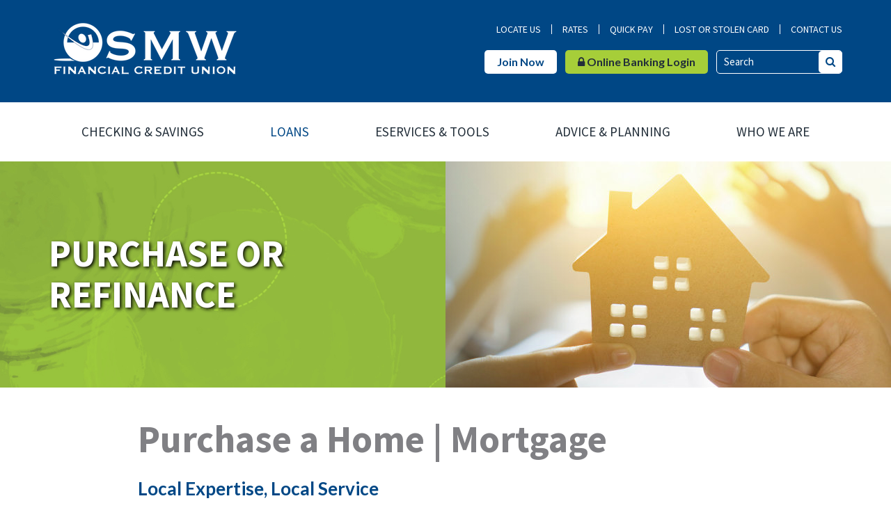

--- FILE ---
content_type: text/html; charset=UTF-8
request_url: https://www.smwfcu.com/loans/home-loans/purchase-a-home.html
body_size: 9016
content:
<!DOCTYPE html>
<html lang="en"><head><link rel="canonical" href="https://www.smwfcu.com/loans/home-loans/purchase-a-home.html"/><title>Purchase Mortgage Loans | VA Home Loans | SMW Financial Credit Union | Lino Lakes, Maplewood - MN</title><meta name="description" content="Local expertise and local service from SMW FCU. Keep your fixed-rate  mortgage or VA mortgage close to home when you partner with SMW to finance your next home."/><link rel="stylesheet" type="text/css" href="/custom/smwfcu2/css/custom.min.css" media="all"/><link rel="stylesheet" type="text/css" href="/custom/smwfcu2/css/print.css" media="print"/><script nonce="4ac19d2fc608f411a4aaedcfbd400f4f" type="text/javascript">        var siteSettings = {            name: "SMW Financial Credit Union", primaryPhoneNumber: "800-772-1023",customFolder: "smwfcu2"        }    </script><meta http-equiv="X-UA-Compatible" content="IE=edge,chrome=1"><meta name="viewport" content="initial-scale=1.0, width=device-width"/>          	    	<!-- Facebook Pixel Code - 20180628 - AMD-57986 -->
<script>
!function(f,b,e,v,n,t,s)
{if(f.fbq)return;n=f.fbq=function(){n.callMethod?
n.callMethod.apply(n,arguments):n.queue.push(arguments)};
if(!f._fbq)f._fbq=n;n.push=n;n.loaded=!0;n.version='2.0';
n.queue=[];t=b.createElement(e);t.async=!0;
t.src=v;s=b.getElementsByTagName(e)[0];
s.parentNode.insertBefore(t,s)}(window,document,'script',
'https://connect.facebook.net/en_US/fbevents.js');
fbq('init', '346899472325624');
fbq('track', 'PageView');
</script>
<noscript>
<img height="1" width="1"
src="https://www.facebook.com/tr?id=346899472325624&ev=PageView
&noscript=1"/>
</noscript>
<!-- End Facebook Pixel Code -->
	    	    	<!-- Google Analytics -->
<script>
  (function(i,s,o,g,r,a,m){i['GoogleAnalyticsObject']=r;i[r]=i[r]||function(){
  (i[r].q=i[r].q||[]).push(arguments)},i[r].l=1*new Date();a=s.createElement(o),
  m=s.getElementsByTagName(o)[0];a.async=1;a.src=g;m.parentNode.insertBefore(a,m)
  })(window,document,'script','https://www.google-analytics.com/analytics.js','ga');
 
  ga('create', 'UA-75868156-1', 'auto');
  ga('send', 'pageview');
 
</script>
	            	    	<!-- Google Tag Manager --><script>(function(w,d,s,l,i){w[l]=w[l]||[];w[l].push({'gtm.start':new Date().getTime(),event:'gtm.js'});var f=d.getElementsByTagName(s)[0],j=d.createElement(s),dl=l!='dataLayer'?'&l='+l:'';j.async=true;j.src='https://www.googletagmanager.com/gtm.js?id='+i+dl;f.parentNode.insertBefore(j,f);})(window,document,'script','dataLayer','GTM-NLVCKPK');</script><!-- End Google Tag Manager -->
	    	    	<script>
	(function (d, e, u) {
		var s = document.createElement(e);
		s.src = u;
		s.async = true;
		s.defer = true;
		var m = d.getElementsByTagName(e)[0];
		m.parentNode.insertBefore(s, m);
	})(document, 'script', 'https://cdn.datasteam.io/js/datasteampx.js');
	MGX = typeof MGX === 'undefined' ? [] : MGX;
	MGX.push({
		AccessKey: '9F35A7568606'
	});
</script>
	    	    	<!-- SharpSpring Tracking Pixel - AMD-54893 - 20180222 -->
<script type="text/javascript">
	var _ss = _ss || [];
	_ss.push(['_setDomain', 'https://koi-3QJWR040NC.marketingautomation.services/net']);
	_ss.push(['_setAccount', 'KOI-3QU82VHLXK']);
	_ss.push(['_trackPageView']);
	(function() {
	    var ss = document.createElement('script');
	    ss.type = 'text/javascript'; ss.async = true;

	    ss.src = ('https:' == document.location.protocol ? 'https://' : 'http://') + 'koi-3QJWR040NC.marketingautomation.services/client/ss.js?ver=1.1.1';
	    var scr = document.getElementsByTagName('script')[0];
	    scr.parentNode.insertBefore(ss, scr);
	})();
</script>
<!-- End SharpSpring Tracking Pixel - AMD-54893 - 20180222 -->
	  <script nonce="4ac19d2fc608f411a4aaedcfbd400f4f" type="text/javascript" src="/custom/smwfcu2/javascript/all.min.js"></script><script nonce="4ac19d2fc608f411a4aaedcfbd400f4f" type="text/javascript">(function(e,c){if(!c.__SV){var l,h;window.mixpanel=c;c._i=[];c.init=function(q,r,f){function t(d,a){var g=a.split(".");2==g.length&&(d=d[g[0]],a=g[1]);d[a]=function(){d.push([a].concat(Array.prototype.slice.call(arguments,0)))}}var b=c;"undefined"!==typeof f?b=c[f]=[]:f="mixpanel";b.people=b.people||[];b.toString=function(d){var a="mixpanel";"mixpanel"!==f&&(a+="."+f);d||(a+=" (stub)");return a};b.people.toString=function(){return b.toString(1)+".people (stub)"};l="disable time_event track track_pageview track_links track_forms track_with_groups add_group set_group remove_group register register_once alias unregister identify name_tag set_config reset opt_in_tracking opt_out_tracking has_opted_in_tracking has_opted_out_tracking clear_opt_in_out_tracking start_batch_senders start_session_recording stop_session_recording people.set people.set_once people.unset people.increment people.append people.union people.track_charge people.clear_charges people.delete_user people.remove".split(" ");
  for(h=0;h<l.length;h++)t(b,l[h]);var n="set set_once union unset remove delete".split(" ");b.get_group=function(){function d(p){a[p]=function(){b.push([g,[p].concat(Array.prototype.slice.call(arguments,0))])}}for(var a={},g=["get_group"].concat(Array.prototype.slice.call(arguments,0)),m=0;m<n.length;m++)d(n[m]);return a};c._i.push([q,r,f])};c.__SV=1.2;var k=e.createElement("script");k.type="text/javascript";k.async=!0;k.src="undefined"!==typeof MIXPANEL_CUSTOM_LIB_URL?MIXPANEL_CUSTOM_LIB_URL:"file:"===
  e.location.protocol&&"//cdn.mxpnl.com/libs/mixpanel-2-latest.min.js".match(/^\/\//)?"https://cdn.mxpnl.com/libs/mixpanel-2-latest.min.js":"//cdn.mxpnl.com/libs/mixpanel-2-latest.min.js";e=e.getElementsByTagName("script")[0];e.parentNode.insertBefore(k,e)}})(document,window.mixpanel||[])</script><script nonce="4ac19d2fc608f411a4aaedcfbd400f4f" type="text/javascript">
window.addEventListener("load",function(){mixpanel.init('aacbdadd66c203820582f001dd73c0d1',{autocapture:true,record_sessions_percent:5,record_heatmap_data:true,debug:false});mixpanel.set_group('FIID','1570');mixpanel.get_group('FIID','1570').set({name:'SMW Financial Credit Union'});mixpanel.register({name:'SMW Financial Credit Union',product:'FIRSTBranch',page:'PURCHASE A HOME',pageId:'172719'});});</script><link rel="shortcut icon" href="https://www.smwfcu.com/custom/smwfcu2/image/favicon.ico"/><link type="image/x-icon" href="https://www.smwfcu.com/custom/smwfcu2/image/favicon.ico" rel="icon"/></head><body id="" class="">  	    	<!-- Google Tag Manager (noscript) -->
<noscript><iframe src="https://www.googletagmanager.com/ns.html?id=GTM-NLVCKPK" height="0" width="0" style="display:none;visibility:hidden"></iframe></noscript>
<!-- End Google Tag Manager (noscript) -->
	  <div id="header" class=""><div id="mobileMenu" class=""><span class="close" data-bv="[]">Close <i class="fa fa-times"></i></span></div><div id="" class="container"><div id="" class="row"><div id="" class="col-sm-4 clearfix"><div class="primaryNavLink col-xs-3 text-center visible-xs"><i class="fa fa-bars"></i> Menu </div><div class="logo col-sm-12 col-xs-6"><a href="/" title="SMW Financial Credit Union"><img src="/custom/smwfcu2/image/logo-2x.png" class="hidden-print" alt="SMW Financial Credit Union"/><img src="/custom/smwfcu2/image/logo-print.png" aria-hidden="true" class="visible-print-block" alt="SMW Financial Credit Union"/></a><div class="visible-print-block">800-772-1023</div></div><div class="col-xs-3 text-center visible-xs" data-toggle="collapse"><a href="#oblPopup" class="oblToggler"><i class="fa fa-lock"></i> Login</a></div></div><div id="" class="col-sm-8 text-right"><div id="" class="ultratop"><ul class="nthTier-1 ultratopNav"><li class="even nthChild-1 firstChild"><a class="even nthChild-1 firstChild" href="/who-we-are/locations-hours.html" title="Locate Us">Locate Us</a></li><li class="odd nthChild-2"><a class="odd nthChild-2" href="https://www.smwfcu.com/rates.html" title="Rates">Rates</a></li><li class="even nthChild-3"><a class="even nthChild-3" href="https://mobile.smwfcu.com/quickpay/" title="Quick Pay">Quick Pay</a></li><li class="odd nthChild-4"><a class="odd nthChild-4" href="https://www.smwfcu.com/lost-or-stolen-card.html" title="Lost or Stolen Card">Lost or Stolen Card</a></li><li class="even nthChild-5 lastChild"><a class="even nthChild-5 lastChild" href="https://www.smwfcu.com/who-we-are/contact-us.html" title="Contact Us">Contact Us</a></li></ul><span><a class="join-now hidden-xs" href="/open-an-account">Join Now</a></span><span><a href="#oblPopup" class="oblPopupTrigger hidden-xs"><i class="fa fa-lock"></i> Online Banking Login</a></span><div id="" class="site-search"><form id="searchForm" action="/search.html"><label for="search" class="inputArea"><span>Search</span><input type="text" name="search" id="roi_input" title="Search" required="required"/></label><button type="submit" class="searchsubmit"><i class="fa fa-search"></i></button></form></div></div></div></div><div id="" class="row"><div id="" class="col-sm-12 primaryNavWrapper navbar"><ul class="nthTier-1 primaryNav"><li class="even nthChild-1 firstChild checking-savings"><a class="even nthChild-1 firstChild checking-savings" href="https://www.smwfcu.com/checking-savings" title="Checking &amp; Savings">Checking & Savings</a><ul class="nthTier-2"><li class="even nthChild-1 firstChild"><a class="even nthChild-1 firstChild" href="https://www.smwfcu.com/checking-savings/checking-accounts" title="Checking Accounts">Checking Accounts</a><ul class="nthTier-3"><li class="even nthChild-1 firstChild"><a class="even nthChild-1 firstChild" href="https://www.smwfcu.com/checking-savings/checking-accounts/open-checking-account.html" title="SMW Checking Accounts">SMW Checking Accounts</a></li><li class="odd nthChild-2"><a class="odd nthChild-2" href="https://www.smwfcu.com/checking-savings/checking-accounts/rewards-checking.html" title="Rewards Checking">Rewards Checking</a></li><li class="even nthChild-3"><a class="even nthChild-3" href="https://www.smwfcu.com/checking-savings/checking-accounts/cash-back-checking.html" title="Cash Back Checking">Cash Back Checking</a></li><li class="odd nthChild-4"><a class="odd nthChild-4" href="https://www.smwfcu.com/checking-savings/checking-accounts/basic-checking.html" title="Basic Checking">Basic Checking</a></li><li class="even nthChild-5 lastChild"><a class="even nthChild-5 lastChild" href="https://www.smwfcu.com/checking-savings/checking-accounts/business-checking.html" title="Business Checking">Business Checking</a></li></ul></li><li class="odd nthChild-2"><a class="odd nthChild-2" href="https://www.smwfcu.com/checking-savings/savings-accounts" title="Savings Accounts">Savings Accounts</a><ul class="nthTier-3"><li class="even nthChild-1 firstChild"><a class="even nthChild-1 firstChild" href="https://www.smwfcu.com/checking-savings/savings-accounts/share-savings.html" title="Share Savings">Share Savings</a></li><li class="odd nthChild-2"><a class="odd nthChild-2" href="https://www.smwfcu.com/checking-savings/savings-accounts/youth-savings.html" title="Youth Savings">Youth Savings</a></li><li class="even nthChild-3"><a class="even nthChild-3" href="https://www.smwfcu.com/checking-savings/savings-accounts/local-10-union-accounts.html" title="Local 10 Union Accounts">Local 10 Union Accounts</a></li><li class="odd nthChild-4"><a class="odd nthChild-4" href="https://www.smwfcu.com/checking-savings/savings-accounts/round-up-saver.html" title="Round Up Saver">Round Up Saver</a></li><li class="even nthChild-5"><a class="even nthChild-5" href="https://www.smwfcu.com/checking-savings/savings-accounts/rewards-saver.html" title="Rewards Saver">Rewards Saver</a></li><li class="odd nthChild-6"><a class="odd nthChild-6" href="https://www.smwfcu.com/checking-savings/savings-accounts/certificates-of-deposit-cds.html" title="Certificates of Deposit (CDs)">Certificates of Deposit (CDs)</a></li><li class="even nthChild-7"><a class="even nthChild-7" href="https://www.smwfcu.com/checking-savings/savings-accounts/money-market-accounts.html" title="Money Market Accounts">Money Market Accounts</a></li><li class="odd nthChild-8 lastChild"><a class="odd nthChild-8 lastChild" href="https://www.smwfcu.com/checking-savings/savings-accounts/individual-retirement-accounts-iras.html" title="Individual Retirement Accounts (IRAs)">Individual Retirement Accounts (IRAs)</a></li></ul></li><li class="even nthChild-3"><a class="even nthChild-3" href="https://www.smwfcu.com/checking-savings/overdraft-protection.html" title="Overdraft Protection">Overdraft Protection</a></li><li class="odd nthChild-4"><a class="odd nthChild-4" href="https://www.smwfcu.com/checking-savings/visa-debit-cards.html" title="Visa Debit Cards">Visa Debit Cards</a></li><li class="even nthChild-5"><a class="even nthChild-5" href="/custom/fi/smwfcu/fb/disclosure/SwitchKit.pdf" title="Switch to Us" target="_blank">Switch to Us</a></li><li class="odd nthChild-6 lastChild"><a class="odd nthChild-6 lastChild" href="https://www.smwfcu.com/checking-savings/member-referral-program.html" title="Member Referral Program">Member Referral Program</a></li></ul></li><li class="inPath odd nthChild-2 loans-credit"><a class="inPath odd nthChild-2 loans-credit" href="https://www.smwfcu.com/loans" title="Loans">Loans</a><ul class="nthTier-2"><li class="even nthChild-1 firstChild"><a class="even nthChild-1 firstChild" href="https://www.smwfcu.com/loans/visa-balance-transfer.html" title="VISA Balance Transfer">VISA Balance Transfer</a></li><li class="inPath odd nthChild-2"><a class="inPath odd nthChild-2" href="https://www.smwfcu.com/loans/home-loans" title="Home Loans">Home Loans</a><ul class="nthTier-3"><li class="inPath selected even nthChild-1 firstChild"><a class="inPath selected even nthChild-1 firstChild" href="https://www.smwfcu.com/loans/home-loans/purchase-a-home.html" title="Purchase or Refinance">Purchase or Refinance</a></li><li class="odd nthChild-2"><a class="odd nthChild-2" href="https://www.smwfcu.com/loans/home-loans/adjustable-rate-mortgage.html" title="Adjustable Rate Mortgage">Adjustable Rate Mortgage</a></li><li class="even nthChild-3"><a class="even nthChild-3" href="https://www.smwfcu.com/loans/home-loans/home-run-refinance.html" title="Rapid Home-Run Refinance">Rapid Home-Run Refinance</a></li><li class="odd nthChild-4"><a class="odd nthChild-4" href="https://www.smwfcu.com/loans/home-loans/home-equity-loc.html" title="Home Equity Line Of Credit">Home Equity Line Of Credit</a></li><li class="even nthChild-5"><a class="even nthChild-5" href="https://www.smwfcu.com/loans/home-loans/interest-only-heloc.html" title="Interest-Only HELOC">Interest-Only HELOC</a></li><li class="odd nthChild-6"><a class="odd nthChild-6" href="https://www.smwfcu.com/loans/home-loans/home-equity-loans.html" title="Home Equity Loans">Home Equity Loans</a></li><li class="even nthChild-7 lastChild"><a class="even nthChild-7 lastChild" href="https://www.smwfcu.com/loans/home-loans/bridge-loans.html" title="Bridge Loans">Bridge Loans</a></li></ul></li><li class="even nthChild-3"><a class="even nthChild-3" href="https://www.smwfcu.com/loans/consumer-loans" title="Consumer Loans">Consumer Loans</a><ul class="nthTier-3"><li class="even nthChild-1 firstChild"><a class="even nthChild-1 firstChild" href="https://www.smwfcu.com/loans/consumer-loans/auto-loans.html" title="Auto Loans">Auto Loans</a></li><li class="odd nthChild-2"><a class="odd nthChild-2" href="https://www.smwfcu.com/loans/consumer-loans/refinance-auto-loans.html" title="Refinance Auto Loans">Refinance Auto Loans</a></li><li class="even nthChild-3"><a class="even nthChild-3" href="https://www.smwfcu.com/loans/consumer-loans/auto-resource-center.html" title="Auto Resource Center">Auto Resource Center</a></li><li class="odd nthChild-4"><a class="odd nthChild-4" href="https://www.smwfcu.com/loans/consumer-loans/motorcycle-loans.html" title="Motorcycle Loans">Motorcycle Loans</a></li><li class="even nthChild-5"><a class="even nthChild-5" href="https://www.smwfcu.com/loans/consumer-loans/recreational-vehicle-loans.html" title="Recreational Vehicle Loans">Recreational Vehicle Loans</a></li><li class="odd nthChild-6"><a class="odd nthChild-6" href="https://www.smwfcu.com/loans/consumer-loans/boat-loans.html" title="Boat Loans">Boat Loans</a></li><li class="even nthChild-7 lastChild"><a class="even nthChild-7 lastChild" href="https://www.smwfcu.com/loans/consumer-loans/personal-term-loans.html" title="Personal Term Loans">Personal Term Loans</a></li></ul></li><li class="odd nthChild-4"><a class="odd nthChild-4" href="https://www.smwfcu.com/loans/credit-cards" title="Credit Cards">Credit Cards</a></li><li class="even nthChild-5"><a class="even nthChild-5" href="https://www.smwfcu.com/loans/skip-a-pay.html" title="Skip-A-Pay">Skip-A-Pay</a></li><li class="odd nthChild-6"><a class="odd nthChild-6" href="https://www.smwfcu.com/loans/student-loans.html" title="Student Loans">Student Loans</a></li><li class="even nthChild-7 lastChild"><a class="even nthChild-7 lastChild" href="https://www.smwfcu.com/loans/holiday-financing.html" title="Holiday Financing">Holiday Financing</a></li></ul></li><li class="even nthChild-3 eservices-tools"><a class="even nthChild-3 eservices-tools" href="https://www.smwfcu.com/eservices-tools" title="eServices &amp; Tools">eServices & Tools</a><ul class="nthTier-2"><li class="even nthChild-1 firstChild"><a class="even nthChild-1 firstChild" href="https://www.smwfcu.com/eservices-tools/eservices" title="eServices">eServices</a><ul class="nthTier-3"><li class="even nthChild-1 firstChild"><a class="even nthChild-1 firstChild" href="https://www.smwfcu.com/eservices-tools/eservices/online-banking-bill-pay.html" title="Online Banking &amp; Bill Pay">Online Banking & Bill Pay</a></li><li class="odd nthChild-2"><a class="odd nthChild-2" href="https://www.smwfcu.com/eservices-tools/eservices/mobile-banking.html" title="Mobile Banking">Mobile Banking</a></li><li class="even nthChild-3"><a class="even nthChild-3" href="https://www.smwfcu.com/eservices-tools/eservices/mobile-payments.html" title="Mobile Payments">Mobile Payments</a></li><li class="odd nthChild-4 lastChild"><a class="odd nthChild-4 lastChild" href="https://www.smwfcu.com/eservices-tools/eservices/estatements.html" title="eStatements">eStatements</a></li></ul></li><li class="odd nthChild-2"><a class="odd nthChild-2" href="https://www.smwfcu.com/eservices-tools/tools" title="Tools">Tools</a><ul class="nthTier-3"><li class="confirm even nthChild-1 firstChild"><a class="confirm even nthChild-1 firstChild" href="https://www.ordermychecks.com" title="Reorder Checks" target="_blank">Reorder Checks</a></li><li class="odd nthChild-2 lastChild"><a class="odd nthChild-2 lastChild" href="https://www.smwfcu.com/eservices-tools/tools/fee-schedule.html" title="Fee Schedule">Fee Schedule</a></li></ul></li><li class="even nthChild-3 lastChild"><a class="even nthChild-3 lastChild" href="https://www.smwfcu.com/eservices-tools/additional-services.html" title="Additional Services">Additional Services</a></li></ul></li><li class="odd nthChild-4 advice-planning"><a class="odd nthChild-4 advice-planning" href="https://www.smwfcu.com/advice-planning" title="Advice &amp; Planning">Advice & Planning</a><ul class="nthTier-2"><li class="even nthChild-1 firstChild"><a class="even nthChild-1 firstChild" href="https://www.smwfcu.com/advice-planning/financial-advising" title="Financial Advising">Financial Advising</a><ul class="nthTier-3"><li class="even nthChild-1 firstChild"><a class="even nthChild-1 firstChild" href="https://www.smwfcu.com/advice-planning/financial-advising/insurance.html" title="Insurance">Insurance</a></li><li class="odd nthChild-2 lastChild"><a class="odd nthChild-2 lastChild" href="https://www.smwfcu.com/advice-planning/financial-advising/investments.html" title="Investments ">Investments </a></li></ul></li><li class="odd nthChild-2 lastChild"><a class="odd nthChild-2 lastChild" href="https://www.smwfcu.com/advice-planning/financial-education" title="Financial Education">Financial Education</a><ul class="nthTier-3"><li class="even nthChild-1 firstChild"><a class="even nthChild-1 firstChild" href="https://www.smwfcu.com/advice-planning/financial-education/calculators.html" title="Calculators">Calculators</a></li><li class="odd nthChild-2"><a class="odd nthChild-2" href="https://www.smwfcu.com/advice-planning/financial-education/avoiding-fraud-id-theft.html" title="Fraud and Scams">Fraud and Scams</a></li><li class="even nthChild-3"><a class="even nthChild-3" href="https://www.smwfcu.com/advice-planning/financial-education/identity-theft.html" title="Identity Theft">Identity Theft</a></li><li class="odd nthChild-4"><a class="odd nthChild-4" href="https://www.smwfcu.com/advice-planning/financial-education/smw-blog" title="SMW Blog">SMW Blog</a></li><li class="even nthChild-5 lastChild"><a class="even nthChild-5 lastChild" href="https://www.smwfcu.com/advice-planning/financial-education/member-advocacy-program.html" title="Member Advocacy Program">Member Advocacy Program</a></li></ul></li></ul></li><li class="even nthChild-5 lastChild who-we-are"><a class="even nthChild-5 lastChild who-we-are" href="https://www.smwfcu.com/who-we-are" title="Who We Are">Who We Are</a><ul class="nthTier-2"><li class="even nthChild-1 firstChild"><a class="even nthChild-1 firstChild" href="https://www.smwfcu.com/who-we-are/mission-history.html" title="Mission &amp; History">Mission & History</a></li><li class="odd nthChild-2"><a class="odd nthChild-2" href="https://www.smwfcu.com/who-we-are/meet-our-team.html" title="Meet Our Team">Meet Our Team</a></li><li class="even nthChild-3"><a class="even nthChild-3" href="https://www.smwfcu.com/who-we-are/board-of-directors.html" title="Board of Directors">Board of Directors</a></li><li class="odd nthChild-4"><a class="odd nthChild-4" href="https://www.smwfcu.com/who-we-are/meet-our-members.html" title="Meet Our Members">Meet Our Members</a></li><li class="even nthChild-5"><a class="even nthChild-5" href="https://www.smwfcu.com/who-we-are/online-privacy-policy.html" title="Online Privacy Policy">Online Privacy Policy</a></li><li class="odd nthChild-6"><a class="odd nthChild-6" href="https://www.smwfcu.com/who-we-are/careers.html" title="Careers">Careers</a></li><li class="even nthChild-7"><a class="even nthChild-7" href="https://www.smwfcu.com/who-we-are/contact-us.html" title="Contact Us">Contact Us</a></li><li class="odd nthChild-8"><a class="odd nthChild-8" href="https://www.smwfcu.com/who-we-are/locations-hours.html" title="Locations &amp; Hours">Locations & Hours</a></li><li class="even nthChild-9"><a class="even nthChild-9" href="https://www.smwfcu.com/who-we-are/events.html" title="Events">Events</a></li><li class="odd nthChild-10"><a class="odd nthChild-10" href="https://www.smwfcu.com/who-we-are/faqs.html" title="FAQs">FAQs</a></li><li class="even nthChild-11"><a class="even nthChild-11" href="https://www.smwfcu.com/who-we-are/social-media.html" title="Social Media Accounts">Social Media Accounts</a></li><li class="odd nthChild-12"><a class="odd nthChild-12" href="https://www.smwfcu.com/who-we-are/chain-of-hearts.html" title="Chain of Hearts">Chain of Hearts</a></li><li class="even nthChild-13"><a class="even nthChild-13" href="https://www.flipsnack.com/8FAEFC66AED/smw-flipbook-2024/full-view.html" title="Online Brochure" target="_blank">Online Brochure</a></li><li class="odd nthChild-14"><a class="odd nthChild-14" href="https://www.smwfcu.com/who-we-are/member-benefits.html" title="Member Benefits">Member Benefits</a></li><li class="even nthChild-15 lastChild"><a class="even nthChild-15 lastChild" href="https://www.smwfcu.com/who-we-are/be-a-volunteer-board-member.html" title="Be a Volunteer Board Member">Be a Volunteer Board Member</a></li></ul></li></ul></div></div></div><div id="oblPopup" class="mfp-hide"><div id="" class="obLogin"><h2 id="" class=""><i class="fa fa-lock"></i> Online Banking Login</h2><iframe height="300" width="240" class="internal-iframe hidden-xs" src="/custom/smwfcu2/tal/obl-iframe.html" scrolling="no" marginwidth="0" marginheight="0" frameborder="0" vspace="0" hspace="0"></iframe><a href="https://mobile.smwfcu.com/" class="primary-button visible-xs">Log In</a></div><div id="" class="hidden-xs oblPromo"><div class="feature-rate ">
  <h4>Auto Loan</h4>
  <div class="rate">
        <p class="disclaimer upper">As low as</p>
        <span>4.49</span>
    <div class="perc">
      <span>%</span>
      <em>APR*</em>
    </div>
        <p class="disclaimer">24 Month Term</p>
      </div>
    <a href="/loans/consumer-loans/auto-loans.html">Learn More</a>
</div>
</div></div></div><div id="" class="contentBody main"><div id="" class="container"><div id="" class="row"><div id="" class="col-sm-12"><div id="" class="page-header"><script nonce="4ac19d2fc608f411a4aaedcfbd400f4f" type="text/javascript"> window.bgImgLoad = function(img) { var src = img.currentSrc ? img.currentSrc : img.src; img.style.opacity = 0; $f('.page-header-img').css('background-image', 'url("' + src + '")'); }; </script><div class="page-header-img"><img srcset="https://cdn.firstbranchcms.com/kcms-media/migrated/custom/smwfcu2/cache2/Purchase-a-Home-Page-Photo.jpg 800w, https://cdn.firstbranchcms.com/kcms-media/migrated/custom/smwfcu2/cache2/Purchase-a-Home-Page-Photo-2x.jpg 1600w" sizes="50vw" onload="bgImgLoad(this)" src="https://cdn.firstbranchcms.com/kcms-media/migrated/custom/smwfcu2/cache2/Purchase-a-Home-Page-Photo.jpg" alt="Purchase a Home" data-bv="{&quot;pageId&quot;:&quot;172719&quot;}"/></div><div id="" class="page-header-content"><h1>Purchase or Refinance</h1></div></div></div></div><div id="" class="row"><div id="" class="col-sm-12 col-md-10 col-md-offset-1"><div id="" class="page-content has-features"><h1>Purchase a Home | Mortgage</h1>
<h3><strong>Local Expertise, Local Service</strong></h3>
<p dir="ltr">A mortgage holds a special place in most people&rsquo;s banking life. It looms large in our minds, both because it is a long-term investment and may seem like an overwhelming one. At SMW, we want to be your partner in taking this big step.&nbsp; Our loan advisors can meet with you to understand just what you are looking for, and we offer a range of terms, so it is easier to find a mortgage that suits your needs.</p>
<p dir="ltr">Shopping, but not for the first time? Then you know the drill. Our loan advisors are knowledgeable and committed to making the process run smoothly, whether you are upsizing, downsizing, or considering unusual properties. Best of all? SMW endeavors to keep your loan in house, providing local service instead of selling your mortgage on the secondary market.</p>
<h3 dir="ltr">Not All Mortgages Are the Same</h3>
<p dir="ltr">The programs you qualify for may depend on your experience or the purpose of your purchase. Military, for example, could qualify for VA loans, while others may be looking at buying a second home/vacation home. SMW partners with local mortgage processing company, Servion Mortgage, to ensure that you have access to the expertise you need to get the most out of your important investment.</p>
<p dir="ltr">From your child&rsquo;s first steps to graduation, we&rsquo;ll help you find the perfect setting for all of life&rsquo;s milestones.</p>
<ul>
<li dir="ltr">Competitive home mortgage rates</li>
<li dir="ltr">Available for primary residence, second homes, or investment properties</li>
<li dir="ltr">A wide range of terms, customized to your unique situation</li>
<li dir="ltr">Efficient, on-time closings</li>
<li dir="ltr">A wide range of financing programs available:
<ul>
<li dir="ltr">Fixed rate mortgages</li>
<li dir="ltr">Adjustable-rate mortgages (ARMs)</li>
<li dir="ltr">Second mortgages</li>
<li dir="ltr">VA loans</li>
</ul>
</li>
<li dir="ltr">Helpful loan advisors with working knowledge of the Minnesota real estate market</li>
<li dir="ltr">Free pre-approval for extra confidence when it comes to securing financing</li>
<li dir="ltr">Local decision-making and processing by your community credit union</li>
<li dir="ltr">Attentive, friendly service from start to finish</li>
</ul>
<p dir="ltr">Call a Mortgage Specialist at 800-766-5626 or</p>
<p dir="ltr"><a href="https://smwfinancial.mymortgage-online.com/">Apply Online Now</a></p>
<p>&nbsp;</p><div id="" class="product-features"></div><div id="" class="page-details"><div id="" class="primary-button loanAppPopup"><a href="https://smwfinancial.mymortgage-online.com/" class="confirm" target="_blank">Apply Now</a></div><div id="" class="page-tabs accordion"><div class="accordion-title" data-name="tabDetails">Details</div><div class="accordion-content" data-name="tabDetails" data-bv=""><h1 dir="ltr">FAQs</h1>
<p dir="ltr"><strong>What documents do I need to apply for a mortgage?</strong></p>
<p dir="ltr">To get pre-qualified, you must provide the following information:</p>
<p dir="ltr">&bull;&nbsp; Copy of your driver&rsquo;s license</p>
<p dir="ltr">&bull;&nbsp; Last 2 years of W2 statements from your employer</p>
<p dir="ltr">&bull;&nbsp; Last 30 day&rsquo;s worth of pay stubs</p>
<p dir="ltr">&bull;&nbsp; Last 2 months of checking/savings statements - all pages</p>
<p dir="ltr">Depending on your employment status, it may also be helpful to have:</p>
<p dir="ltr">&bull;&nbsp; Last 2 years&rsquo; individual tax returns - all pages and schedules</p>
<p dir="ltr">&bull;&nbsp; Last 2 years&rsquo; corporate tax returns - all pages and schedules</p>
<p dir="ltr">&bull;&nbsp; Last quarter (3 months) of stocks/bonds/ mutual funds/401(k) - all pages</p>
<p dir="ltr">&bull;&nbsp; College transcripts (if graduated in the last 2 years)</p>
<p dir="ltr">&nbsp;</p>
<p dir="ltr"><strong>What is the timeline for the mortgage application process?</strong></p>
<p dir="ltr">While the amount of time between steps vary by applicant, the process usually runs in the following order:</p>
<p dir="ltr">&bull;&nbsp; Application</p>
<p dir="ltr">&bull;&nbsp; Pre-Approval</p>
<p dir="ltr">&bull;&nbsp; Accepted Offer</p>
<p dir="ltr">&bull;&nbsp; Lock-In Rate</p>
<p dir="ltr">&bull;&nbsp; Update Credit Docs, if needed</p>
<p dir="ltr">&bull;&nbsp; Order Appraisal &amp; Title</p>
<p dir="ltr">&bull;&nbsp; Conditional Approval</p>
<p dir="ltr">&bull;&nbsp; Purchase Homeowners Insurance</p>
<p dir="ltr">&bull;&nbsp; Submit Underwriting Conditions</p>
<p dir="ltr">&bull;&nbsp; Clear to Close/Approval</p>
<p>&bull;&nbsp; Closing Day</p></div></div><div id="" class="secondary-cta"><div id="" class="primary-button loanAppPopup"><a href="https://smwfinancial.mymortgage-online.com/" class="confirm" target="_blank">Apply Now</a></div></div><div id="" class="other-links"><div id="" class="share-buttons"><div id="" class="questions "><a href="https://www.smwfcu.com/applications/questions.html?page=172719&amp;type=page&amp;id=172719">Questions</a></div><div id="" class="share"><a>Share</a></div><div id="" class="print noMobile"><a>Print</a></div></div></div><div id="" class="disclaimer"></div></div><script nonce="4ac19d2fc608f411a4aaedcfbd400f4f">
$f(document).ready(function() {
    var topCTA = $f('.page-details > .primary-button').addClass('centered').detach();
    $f('.product-features').before(topCTA);
});
</script></div></div></div></div></div><div id="" class="prefooter"><div id="" class="container"><div id="" class="row"><div id="" class="col-sm-6 col-lg-6"><ul class="nthTier-1 quicklinksNav"><li class="even nthChild-1 firstChild"><a class="even nthChild-1 firstChild" href="/routing-number.html" title="Routing# 296076204">Routing# 296076204</a></li><li class="odd nthChild-2"><a class="odd nthChild-2" href="/loans/home-loans" title="NMLS# 402891">NMLS# 402891</a></li><li class="even nthChild-3"><a class="even nthChild-3" href="/loans-credit-cards/home-loans" title="SMW Financial LLC NMLS# 810840">SMW Financial LLC NMLS# 810840</a></li><li class="odd nthChild-4"><a class="odd nthChild-4" href="https://www.smwfcu.com/lost-or-stolen-card.html" title="Lost or Stolen Card">Lost or Stolen Card</a></li><li class="even nthChild-5 lastChild"><a class="even nthChild-5 lastChild" href="https://www.smwfcu.com/make-a-loan-payment.html" title="Loan Payments">Loan Payments</a></li></ul></div><div id="" class="col-sm-6 col-lg-6 text-right"><div id="" class="social-wrapper"><ul class="nthTier-1 social"><li class="warn even nthChild-1 firstChild itunes"><a class="warn even nthChild-1 firstChild itunes" href="https://itunes.apple.com/us/app/smw-mobile/id1437457778?mt=8" title="iTunes App" target="_blank">iTunes App</a></li><li class="warn odd nthChild-2 lastChild google"><a class="warn odd nthChild-2 lastChild google" href="https://play.google.com/store/apps/details?id=com.smwfcu.mobilebanking" title="Android App" target="_blank">Android App</a></li></ul><h3 class="social-h3" data-bv="[]">Follow Us On</h3><ul class="nthTier-1 socialNav"><li class="warn even nthChild-1 firstChild facebook"><a class="warn even nthChild-1 firstChild facebook" href="https://www.facebook.com/smwfcu/" title="Facebook" target="_blank">Facebook</a></li><li class="warn odd nthChild-2 instagram"><a class="warn odd nthChild-2 instagram" href="https://www.instagram.com/smwfcu/" title="Instagram" target="_blank">Instagram</a></li><li class="warn even nthChild-3 lastChild linkedin"><a class="warn even nthChild-3 lastChild linkedin" href="https://www.linkedin.com/company/smw-federal-credit-union" title="LInkedin" target="_blank">LInkedin</a></li></ul></div></div></div></div></div><div id="footer" class="footer"><div id="" class="container"><div id="" class="row"><div id="" class="col-sm-12"><ul class="nthTier-1 sitemapNav"><li class="even nthChild-1 firstChild"><a class="even nthChild-1 firstChild" href="https://www.smwfcu.com/checking-savings" title="Checking &amp; Savings">Checking & Savings</a><ul class="nthTier-2"><li class="even nthChild-1 firstChild"><a class="even nthChild-1 firstChild" href="https://www.smwfcu.com/checking-savings/checking-accounts" title="Checking Accounts">Checking Accounts</a></li><li class="odd nthChild-2"><a class="odd nthChild-2" href="https://www.smwfcu.com/checking-savings/savings-accounts" title="Savings Accounts">Savings Accounts</a></li><li class="even nthChild-3"><a class="even nthChild-3" href="https://www.smwfcu.com/checking-savings/overdraft-protection.html" title="Overdraft Protection">Overdraft Protection</a></li><li class="odd nthChild-4"><a class="odd nthChild-4" href="https://www.smwfcu.com/checking-savings/visa-debit-cards.html" title="Visa Debit Cards">Visa Debit Cards</a></li><li class="even nthChild-5"><a class="even nthChild-5" href="/custom/fi/smwfcu/fb/disclosure/SwitchKit.pdf" title="Switch to Us" target="_blank">Switch to Us</a></li><li class="odd nthChild-6 lastChild"><a class="odd nthChild-6 lastChild" href="https://www.smwfcu.com/checking-savings/member-referral-program.html" title="Member Referral Program">Member Referral Program</a></li></ul></li><li class="inPath odd nthChild-2"><a class="inPath odd nthChild-2" href="https://www.smwfcu.com/loans" title="Loans">Loans</a><ul class="nthTier-2"><li class="even nthChild-1 firstChild"><a class="even nthChild-1 firstChild" href="https://www.smwfcu.com/loans/visa-balance-transfer.html" title="VISA Balance Transfer">VISA Balance Transfer</a></li><li class="inPath odd nthChild-2"><a class="inPath odd nthChild-2" href="https://www.smwfcu.com/loans/home-loans" title="Home Loans">Home Loans</a></li><li class="even nthChild-3"><a class="even nthChild-3" href="https://www.smwfcu.com/loans/consumer-loans" title="Consumer Loans">Consumer Loans</a></li><li class="odd nthChild-4"><a class="odd nthChild-4" href="https://www.smwfcu.com/loans/credit-cards" title="Credit Cards">Credit Cards</a></li><li class="even nthChild-5"><a class="even nthChild-5" href="https://www.smwfcu.com/loans/skip-a-pay.html" title="Skip-A-Pay">Skip-A-Pay</a></li><li class="odd nthChild-6"><a class="odd nthChild-6" href="https://www.smwfcu.com/loans/student-loans.html" title="Student Loans">Student Loans</a></li><li class="even nthChild-7 lastChild"><a class="even nthChild-7 lastChild" href="https://www.smwfcu.com/loans/holiday-financing.html" title="Holiday Financing">Holiday Financing</a></li></ul></li><li class="even nthChild-3"><a class="even nthChild-3" href="https://www.smwfcu.com/eservices-tools" title="eServices &amp; Tools">eServices & Tools</a><ul class="nthTier-2"><li class="even nthChild-1 firstChild"><a class="even nthChild-1 firstChild" href="https://www.smwfcu.com/eservices-tools/eservices" title="eServices">eServices</a></li><li class="odd nthChild-2"><a class="odd nthChild-2" href="https://www.smwfcu.com/eservices-tools/tools" title="Tools">Tools</a></li><li class="even nthChild-3 lastChild"><a class="even nthChild-3 lastChild" href="https://www.smwfcu.com/eservices-tools/additional-services.html" title="Additional Services">Additional Services</a></li></ul></li><li class="odd nthChild-4"><a class="odd nthChild-4" href="https://www.smwfcu.com/advice-planning" title="Advice &amp; Planning">Advice & Planning</a><ul class="nthTier-2"><li class="even nthChild-1 firstChild"><a class="even nthChild-1 firstChild" href="https://www.smwfcu.com/advice-planning/financial-advising" title="Financial Advising">Financial Advising</a></li><li class="odd nthChild-2 lastChild"><a class="odd nthChild-2 lastChild" href="https://www.smwfcu.com/advice-planning/financial-education" title="Financial Education">Financial Education</a><ul class="nthTier-3"><li class="even nthChild-1 firstChild lastChild"><a class="even nthChild-1 firstChild lastChild" href="https://www.smwfcu.com/advice-planning/financial-education/smw-blog/index.html" title="SMW Blog">SMW Blog</a></li></ul></li></ul></li><li class="even nthChild-5"><a class="even nthChild-5" href="/who-we-are" title="Who We Are">Who We Are</a></li><li class="odd nthChild-6"><a class="odd nthChild-6" href="https://www.smwfcu.com/who-we-are/locations-hours.html" title="Locations &amp; Hours">Locations & Hours</a></li><li class="even nthChild-7 lastChild"><a class="even nthChild-7 lastChild" href="https://www.smwfcu.com/who-we-are/contact-us.html" title="Contact Us">Contact Us</a></li></ul></div><div id="" class="col-sm-5"><div id="" class="compliance"><script nonce="4ac19d2fc608f411a4aaedcfbd400f4f" type="text/javascript" src="/custom/fed-library/production/js-library/compliance-logos.js" defer></script><div id="bv-logo" class=""></div><div id="eh" class=""></div><div id="ncua" class=""></div></div></div><div id="" class="col-sm-7 text-right"><p class="copyright">© 2026 SMW Financial Credit Union | Portions copyright Kasasa, Ltd. All rights reserved.</p><ul class="nthTier-1 footerNav"><li class="even nthChild-1 firstChild"><a class="even nthChild-1 firstChild" href="https://www.smwfcu.com/who-we-are/careers.html" title="Careers">Careers</a></li><li class="odd nthChild-2"><a class="odd nthChild-2" href="/custom/fi/smwfcu/fb/disclosure/Privacy-Notice.pdf" title="Privacy Policy" target="_blank">Privacy Policy</a></li><li class="even nthChild-3 lastChild"><a class="even nthChild-3 lastChild" href="https://www.smwfcu.com/who-we-are/online-privacy-policy.html" title="Online Privacy Policy">Online Privacy Policy</a></li></ul></div></div></div></div><script nonce="4ac19d2fc608f411a4aaedcfbd400f4f" src="/custom/fed-library/production/browserwarn/v3/warning.js"></script><!-- Google Remarketing Tag - 20180711 - AMD-57558 --><script nonce="4ac19d2fc608f411a4aaedcfbd400f4f" type="text/javascript">var google_conversion_id = 833815818;var google_custom_params = window.google_tag_params;var google_remarketing_only = true;</script><script nonce="4ac19d2fc608f411a4aaedcfbd400f4f" type="text/javascript" src="//www.googleadservices.com/pagead/conversion.js"></script><noscript><div style="display:inline;"><img height="1" width="1" style="border-style:none;" alt="" src="//googleads.g.doubleclick.net/pagead/viewthroughconversion/833815818/?guid=ON&amp;script=0"/></div></noscript>        <script nonce="4ac19d2fc608f411a4aaedcfbd400f4f" type="text/javascript" src="/custom/fed-library/production/audioeye/audioeye-api.js"></script><script nonce="4ac19d2fc608f411a4aaedcfbd400f4f">audioEyeHashID("865e9ae8f27e5b91a7e036d330856c16");</script></body></html>

--- FILE ---
content_type: text/html; charset=utf-8
request_url: https://www.smwfcu.com/custom/smwfcu2/tal/obl-iframe.html
body_size: 1735
content:
<!DOCTYPE html PUBLIC "-//W3C//DTD XHTML 1.0 Transitional//EN" "http://www.w3.org/TR/xhtml1/DTD/xhtml1-transitional.dtd">
<html xmlns="http://www.w3.org/1999/xhtml">
<head>

    <title>SMW Federal Credit Union</title>
    <meta http-equiv="Content-type" content="text/html; charset=utf-8" />
    <link rel="shortcut icon" href="https://ebranch.smwfcu.com/images/favicon.ico" type="image/x-icon" />
    <link rel="stylesheet" href="https://ebranch.smwfcu.com/css/cubushome/IndexFrameStyle.css" type="text/css" media="all" />

    <style>
        body { background: transparent; }
        .sidebar { width: 245px; }
		.acnt-box-b { background: transparent; padding: 0 0 35px 0; }
		.Enroll { width: 240px; display: block; }
		.Enroll p {
			font-size: 12px;
			font-weight: 700;
			width: 67%;
			padding-top: 13px;
			float: none;
			display: inline-block;
			vertical-align: top;
		}
		.Enroll a {
			width: 24% !important;
			display: inline-block !important;
			float: none;
			margin-top: 6px;
		}
		.signin-form form { width: 225px; }
		.signin-form span.field { width: 225px; height: auto; margin-bottom: 3px;}
		.signin-form label { padding-bottom: 0; }
		.signin-form span.field input { padding: 0 5px; min-height: 30px; font-size: 12px; }
		.signin-form input.signin-submit {
			clear: both;
			margin: 2px 0 0;
			width: 72px;
			height: 28px;
			font-size: 13px;
			line-height: 28px;
		}
		.acnt-box h3.lock-ico {
			font-weight: 700;
			color: #004785;
			text-align: center;
			font-size: 12px;
			margin-left: 7px;
			padding: 0;
			margin-bottom: 6px;
		}
		.acnt-box-b .message { color: #fff; font-size: 10px; font-weight: 700; margin-bottom: 6px; line-height: 12px; }
		.acnt-box-b .message a { color: #004785; }
    </style>

    <script nonce="a00a196252ad614070c34bc0b314290e" src="https://ebranch.smwfcu.com/scripts/cubushome/jquery-1.6.3.min.js" type="text/javascript" charset="utf-8"></script>

    <script nonce="a00a196252ad614070c34bc0b314290e" src="https://ebranch.smwfcu.com/scripts/cubushome/IndexFrameScripts.js" type="text/javascript" charset="utf-8"></script>
	<script nonce="a00a196252ad614070c34bc0b314290e" type="text/javascript" src="https://ebranch.smwfcu.com/Scripts/Index.js"></script>
	<!-- <link href="Css/Index.css" rel="stylesheet" type="text/css" />  -->

</head>
<body onload="LoadUsername()">
    <div class="rel">
        <div class="sidebar">
            <div class="acnt-box">
                <div class="acnt-box-t">
                    <div class="acnt-box-b">
                        <!-- <h3 class="lock-ico">
                            Welcome to our NEW Online Banking!
                        </h3>
						<p class="message">Remember, all users will need to <a href="https://ebranch.smwfcu.com/Authentication/UserRegistration.aspx" target="_top"> Enroll</a> starting November 1st!
						</p> -->
                        <div class="signin-form">
                            <form action="https://ebranch.smwfcu.com/Authentication/AuthenticationSiteMarker.aspx" method="post" autocomplete="off" target="_top" id="formOLB">
                            <label style="float: left; font-size: 9px; color:#004785;font-weight: 700;">
                                User Name
                            </label>
							<span class ="hyperlinkUsername" id="divhyperlinkUsername" style="display: none;">
								 <a href="#" id="Hyperlink_EYE" >
								   <img id="showUsername" class="hideUsernameEye" src="https://ebranch.smwfcu.com/Images/eye_showpass.png"  alt="Hide Password" title="Click to hide your user name" onclick="HideOrShowEye()"/>
								 </a>
							</span>
							<span id="RememberUsernameSpan" style="display: none; float: right;">

								<input style="float: left" type="checkbox" id="RememberUsernameCheckBox" name="RememberUsernameCheckBox" onclick="RememberUsername()"/>
								<label style="float: right">Remember</label>
							</span>
							<span class="field">

								<input type="text" id="UserNameTextBox" name="UserNameTextbox" maxlength="50" tabindex="1"
									oncopy="return false" ondrag="return false" ondrop="return false" onpaste="return false"
									autocomplete="off" onblur="AssignUname()" onkeyup="TurnoffRememberUsername(event)" placeholder="Enter the Username"/>

							</span>
							<span class="field">
							<span id="spanPassword">
									 <input type="password" id="PasswordTextBox" tabindex="2" name="PasswordTextBox" oncopy="return false"
									   ondrag="return false" ondrop="return false" onpaste="return false" placeholder="Enter the Password"
									   class="PasswordTextBox" onkeyup="TurnoffRememberUsername(event)" onblur="AssignUname()"/>
								</span>
								</span>
							<a style="float: left;text-decoration:none;font-size: 9px;color: #004785;font-weight: 700;" href="https://ebranch.smwfcu.com/Authentication/ForgotUserName.aspx" target="_top">Forgot User Name?</a>
							<a style="float: right;text-decoration:none;font-size: 9px;color: #004785;font-weight: 700;" href="https://ebranch.smwfcu.com/Authentication/ForgotPassword.aspx" target="_top">Forgot Password? </a>
                            <input type="button" id="signIn-btn" class="signin-submit" runat="server" validationgroup="Login"
                                value="Sign In" onclick="return ClearSession(clear);" />

								<input type="hidden" id="hiddenRememberUsername" value="-1"/>
								<input type="hidden" id="hiddenCookieAvailable" value="0"/>
								<input type="hidden" id="hiddenIsShowUsernameEnabled" value="0" />
								<input type="hidden" id="MinLenforRememberUsername" value="0"/>
								<input type="hidden" id="HiddenToShowPopupForRememberUsername" value="0"/>
								<input type="hidden" id="HiddenOLBUsername" name="HiddenOLBUsername"/>
								<input type="hidden" id="HiddenFieldVersionNo" value="" name="HiddenFieldVersionNo">
								<!-- Add  "Credit Union's OLB website" to the below id "Hidden_OLBWebSite" in value field. -->
								<input type="hidden" id="Hidden_OLBWebSite" value="https://ebranch.smwfcu.com" />

								<div style="display: none">
									<input type="text" id="PopulatedUserNameTextbox" name="PopulatedUserNameTextbox" />
								</div>
                            </form>
							<div id="popup-wrapper" style="background: none repeat scroll 0% 0% #1179d4;display:none;" class="PopupWrapper">
								<div class="PopupWrapperInner">
									<h1>
										Personal Device?
									</h1>
									<div class="PopupWrapperRememberUsername">
										  <label id="labelRememberUsername">
											Your device will be automatically register as personal. Do you wish to continue?
									  </label>
									</div>
								</div>
								<div class="CloseButtonDiv">
									<div class="CloseButtonDivInner">
										<input class="PopupCloseButton" value="OK" type="button" id="ok-btn" onclick="OnClickSuccess('1')" />
										<input class="PopupCloseButton" value="Cancel" type="button" id="close-btn" onclick="OnClickSuccess('0')" />
									</div>
								</div>
							</div>
                        </div>
                    <!--    <h2>
                            New User Registration
                        </h2>  -->
					<span class="Enroll">
                     <!--  <p>If you are Exising SMW Credit Union User, Register Here..</p>
                            <a href="Authentication/PreUserRegistration.aspx" target="_top"><strong>Rapid Enroll</strong> </a>


						<br/>
						<br/>
						<br/>
						<br/>  -->

                        <!-- <p>New Online Banking Users Can Enroll Here..</p> -->
							<p>New users can Enroll here..</p>
                            <a href="https://ebranch.smwfcu.com/Authentication/UserRegistration.aspx" target="_top"><strong>Enroll</strong> </a>

					</span>

                        <br />
                    </div>
                </div>
            </div>
        </div>
    </div>
</body>
</html>


--- FILE ---
content_type: text/css
request_url: https://www.smwfcu.com/custom/smwfcu2/css/custom.min.css
body_size: 60027
content:
@import"https://fonts.googleapis.com/css?family=Source+Sans+Pro:400,400italic,700,700italic|Lato:400,400italic,700,700italic|Montserrat";/*!
 * Bootstrap v3.3.7 (http://getbootstrap.com)
 * Copyright 2011-2016 Twitter, Inc.
 * Licensed under MIT (https://github.com/twbs/bootstrap/blob/master/LICENSE)
 *//*! normalize.css v3.0.3 | MIT License | github.com/necolas/normalize.css */@import"https://fonts.googleapis.com/css?family=Roboto+Condensed:400,700";html{font-family:sans-serif;-ms-text-size-adjust:100%;-webkit-text-size-adjust:100%}body{margin:0}article,aside,details,figcaption,figure,footer,header,hgroup,main,menu,nav,section,summary{display:block}audio,canvas,progress,video{display:inline-block;vertical-align:baseline}audio:not([controls]){display:none;height:0}[hidden],template{display:none}a{background-color:rgba(0,0,0,0)}a:active,a:hover{outline:0}abbr[title]{border-bottom:1px dotted}b,strong{font-weight:bold}dfn{font-style:italic}h1{font-size:2em;margin:.67em 0}mark{background:#ff0;color:#000}small{font-size:80%}sub,sup{font-size:75%;line-height:0;position:relative;vertical-align:baseline}sup{top:-0.5em}sub{bottom:-0.25em}img{border:0}svg:not(:root){overflow:hidden}figure{margin:1em 40px}hr{box-sizing:content-box;height:0}pre{overflow:auto}code,kbd,pre,samp{font-family:monospace,monospace;font-size:1em}button,input,optgroup,select,textarea{color:inherit;font:inherit;margin:0}button{overflow:visible}button,select{text-transform:none}button,html input[type=button],input[type=reset],input[type=submit]{-webkit-appearance:button;cursor:pointer}button[disabled],html input[disabled]{cursor:default}button::-moz-focus-inner,input::-moz-focus-inner{border:0;padding:0}input{line-height:normal}input[type=checkbox],input[type=radio]{box-sizing:border-box;padding:0}input[type=number]::-webkit-inner-spin-button,input[type=number]::-webkit-outer-spin-button{height:auto}input[type=search]{-webkit-appearance:textfield;box-sizing:content-box}input[type=search]::-webkit-search-cancel-button,input[type=search]::-webkit-search-decoration{-webkit-appearance:none}fieldset{border:1px solid silver;margin:0 2px;padding:.35em .625em .75em}legend{border:0;padding:0}textarea{overflow:auto}optgroup{font-weight:bold}table{border-collapse:collapse;border-spacing:0}td,th{padding:0}/*! Source: https://github.com/h5bp/html5-boilerplate/blob/master/src/css/main.css */@media print{*,*:before,*:after{background:rgba(0,0,0,0) !important;color:#000 !important;box-shadow:none !important;text-shadow:none !important}a,a:visited{text-decoration:underline}a[href]:after{content:" (" attr(href) ")"}abbr[title]:after{content:" (" attr(title) ")"}a[href^="#"]:after,a[href^="javascript:"]:after{content:""}pre,blockquote{border:1px solid #999;page-break-inside:avoid}thead{display:table-header-group}tr,img{page-break-inside:avoid}img{max-width:100% !important}p,h2,h3{orphans:3;widows:3}h2,h3{page-break-after:avoid}.navbar{display:none}.btn>.caret,.dropup>.btn>.caret{border-top-color:#000 !important}.label{border:1px solid #000}.table{border-collapse:collapse !important}.table td,.table th{background-color:#fff !important}.table-bordered th,.table-bordered td{border:1px solid #ddd !important}}@font-face{font-family:"Glyphicons Halflings";src:url("../fonts/bootstrap/glyphicons-halflings-regular.eot");src:url("../fonts/bootstrap/glyphicons-halflings-regular.eot?#iefix") format("embedded-opentype"),url("../fonts/bootstrap/glyphicons-halflings-regular.woff2") format("woff2"),url("../fonts/bootstrap/glyphicons-halflings-regular.woff") format("woff"),url("../fonts/bootstrap/glyphicons-halflings-regular.ttf") format("truetype"),url("../fonts/bootstrap/glyphicons-halflings-regular.svg#glyphicons_halflingsregular") format("svg")}.glyphicon{position:relative;top:1px;display:inline-block;font-family:"Glyphicons Halflings";font-style:normal;font-weight:normal;line-height:1;-webkit-font-smoothing:antialiased;-moz-osx-font-smoothing:grayscale}.glyphicon-asterisk:before{content:"*"}.glyphicon-plus:before{content:"+"}.glyphicon-euro:before,.glyphicon-eur:before{content:"€"}.glyphicon-minus:before{content:"−"}.glyphicon-cloud:before{content:"☁"}.glyphicon-envelope:before{content:"✉"}.glyphicon-pencil:before{content:"✏"}.glyphicon-glass:before{content:""}.glyphicon-music:before{content:""}.glyphicon-search:before{content:""}.glyphicon-heart:before{content:""}.glyphicon-star:before{content:""}.glyphicon-star-empty:before{content:""}.glyphicon-user:before{content:""}.glyphicon-film:before{content:""}.glyphicon-th-large:before{content:""}.glyphicon-th:before{content:""}.glyphicon-th-list:before{content:""}.glyphicon-ok:before{content:""}.glyphicon-remove:before{content:""}.glyphicon-zoom-in:before{content:""}.glyphicon-zoom-out:before{content:""}.glyphicon-off:before{content:""}.glyphicon-signal:before{content:""}.glyphicon-cog:before{content:""}.glyphicon-trash:before{content:""}.glyphicon-home:before{content:""}.glyphicon-file:before{content:""}.glyphicon-time:before{content:""}.glyphicon-road:before{content:""}.glyphicon-download-alt:before{content:""}.glyphicon-download:before{content:""}.glyphicon-upload:before{content:""}.glyphicon-inbox:before{content:""}.glyphicon-play-circle:before{content:""}.glyphicon-repeat:before{content:""}.glyphicon-refresh:before{content:""}.glyphicon-list-alt:before{content:""}.glyphicon-lock:before{content:""}.glyphicon-flag:before{content:""}.glyphicon-headphones:before{content:""}.glyphicon-volume-off:before{content:""}.glyphicon-volume-down:before{content:""}.glyphicon-volume-up:before{content:""}.glyphicon-qrcode:before{content:""}.glyphicon-barcode:before{content:""}.glyphicon-tag:before{content:""}.glyphicon-tags:before{content:""}.glyphicon-book:before{content:""}.glyphicon-bookmark:before{content:""}.glyphicon-print:before{content:""}.glyphicon-camera:before{content:""}.glyphicon-font:before{content:""}.glyphicon-bold:before{content:""}.glyphicon-italic:before{content:""}.glyphicon-text-height:before{content:""}.glyphicon-text-width:before{content:""}.glyphicon-align-left:before{content:""}.glyphicon-align-center:before{content:""}.glyphicon-align-right:before{content:""}.glyphicon-align-justify:before{content:""}.glyphicon-list:before{content:""}.glyphicon-indent-left:before{content:""}.glyphicon-indent-right:before{content:""}.glyphicon-facetime-video:before{content:""}.glyphicon-picture:before{content:""}.glyphicon-map-marker:before{content:""}.glyphicon-adjust:before{content:""}.glyphicon-tint:before{content:""}.glyphicon-edit:before{content:""}.glyphicon-share:before{content:""}.glyphicon-check:before{content:""}.glyphicon-move:before{content:""}.glyphicon-step-backward:before{content:""}.glyphicon-fast-backward:before{content:""}.glyphicon-backward:before{content:""}.glyphicon-play:before{content:""}.glyphicon-pause:before{content:""}.glyphicon-stop:before{content:""}.glyphicon-forward:before{content:""}.glyphicon-fast-forward:before{content:""}.glyphicon-step-forward:before{content:""}.glyphicon-eject:before{content:""}.glyphicon-chevron-left:before{content:""}.glyphicon-chevron-right:before{content:""}.glyphicon-plus-sign:before{content:""}.glyphicon-minus-sign:before{content:""}.glyphicon-remove-sign:before{content:""}.glyphicon-ok-sign:before{content:""}.glyphicon-question-sign:before{content:""}.glyphicon-info-sign:before{content:""}.glyphicon-screenshot:before{content:""}.glyphicon-remove-circle:before{content:""}.glyphicon-ok-circle:before{content:""}.glyphicon-ban-circle:before{content:""}.glyphicon-arrow-left:before{content:""}.glyphicon-arrow-right:before{content:""}.glyphicon-arrow-up:before{content:""}.glyphicon-arrow-down:before{content:""}.glyphicon-share-alt:before{content:""}.glyphicon-resize-full:before{content:""}.glyphicon-resize-small:before{content:""}.glyphicon-exclamation-sign:before{content:""}.glyphicon-gift:before{content:""}.glyphicon-leaf:before{content:""}.glyphicon-fire:before{content:""}.glyphicon-eye-open:before{content:""}.glyphicon-eye-close:before{content:""}.glyphicon-warning-sign:before{content:""}.glyphicon-plane:before{content:""}.glyphicon-calendar:before{content:""}.glyphicon-random:before{content:""}.glyphicon-comment:before{content:""}.glyphicon-magnet:before{content:""}.glyphicon-chevron-up:before{content:""}.glyphicon-chevron-down:before{content:""}.glyphicon-retweet:before{content:""}.glyphicon-shopping-cart:before{content:""}.glyphicon-folder-close:before{content:""}.glyphicon-folder-open:before{content:""}.glyphicon-resize-vertical:before{content:""}.glyphicon-resize-horizontal:before{content:""}.glyphicon-hdd:before{content:""}.glyphicon-bullhorn:before{content:""}.glyphicon-bell:before{content:""}.glyphicon-certificate:before{content:""}.glyphicon-thumbs-up:before{content:""}.glyphicon-thumbs-down:before{content:""}.glyphicon-hand-right:before{content:""}.glyphicon-hand-left:before{content:""}.glyphicon-hand-up:before{content:""}.glyphicon-hand-down:before{content:""}.glyphicon-circle-arrow-right:before{content:""}.glyphicon-circle-arrow-left:before{content:""}.glyphicon-circle-arrow-up:before{content:""}.glyphicon-circle-arrow-down:before{content:""}.glyphicon-globe:before{content:""}.glyphicon-wrench:before{content:""}.glyphicon-tasks:before{content:""}.glyphicon-filter:before{content:""}.glyphicon-briefcase:before{content:""}.glyphicon-fullscreen:before{content:""}.glyphicon-dashboard:before{content:""}.glyphicon-paperclip:before{content:""}.glyphicon-heart-empty:before{content:""}.glyphicon-link:before{content:""}.glyphicon-phone:before{content:""}.glyphicon-pushpin:before{content:""}.glyphicon-usd:before{content:""}.glyphicon-gbp:before{content:""}.glyphicon-sort:before{content:""}.glyphicon-sort-by-alphabet:before{content:""}.glyphicon-sort-by-alphabet-alt:before{content:""}.glyphicon-sort-by-order:before{content:""}.glyphicon-sort-by-order-alt:before{content:""}.glyphicon-sort-by-attributes:before{content:""}.glyphicon-sort-by-attributes-alt:before{content:""}.glyphicon-unchecked:before{content:""}.glyphicon-expand:before{content:""}.glyphicon-collapse-down:before{content:""}.glyphicon-collapse-up:before{content:""}.glyphicon-log-in:before{content:""}.glyphicon-flash:before{content:""}.glyphicon-log-out:before{content:""}.glyphicon-new-window:before{content:""}.glyphicon-record:before{content:""}.glyphicon-save:before{content:""}.glyphicon-open:before{content:""}.glyphicon-saved:before{content:""}.glyphicon-import:before{content:""}.glyphicon-export:before{content:""}.glyphicon-send:before{content:""}.glyphicon-floppy-disk:before{content:""}.glyphicon-floppy-saved:before{content:""}.glyphicon-floppy-remove:before{content:""}.glyphicon-floppy-save:before{content:""}.glyphicon-floppy-open:before{content:""}.glyphicon-credit-card:before{content:""}.glyphicon-transfer:before{content:""}.glyphicon-cutlery:before{content:""}.glyphicon-header:before{content:""}.glyphicon-compressed:before{content:""}.glyphicon-earphone:before{content:""}.glyphicon-phone-alt:before{content:""}.glyphicon-tower:before{content:""}.glyphicon-stats:before{content:""}.glyphicon-sd-video:before{content:""}.glyphicon-hd-video:before{content:""}.glyphicon-subtitles:before{content:""}.glyphicon-sound-stereo:before{content:""}.glyphicon-sound-dolby:before{content:""}.glyphicon-sound-5-1:before{content:""}.glyphicon-sound-6-1:before{content:""}.glyphicon-sound-7-1:before{content:""}.glyphicon-copyright-mark:before{content:""}.glyphicon-registration-mark:before{content:""}.glyphicon-cloud-download:before{content:""}.glyphicon-cloud-upload:before{content:""}.glyphicon-tree-conifer:before{content:""}.glyphicon-tree-deciduous:before{content:""}.glyphicon-cd:before{content:""}.glyphicon-save-file:before{content:""}.glyphicon-open-file:before{content:""}.glyphicon-level-up:before{content:""}.glyphicon-copy:before{content:""}.glyphicon-paste:before{content:""}.glyphicon-alert:before{content:""}.glyphicon-equalizer:before{content:""}.glyphicon-king:before{content:""}.glyphicon-queen:before{content:""}.glyphicon-pawn:before{content:""}.glyphicon-bishop:before{content:""}.glyphicon-knight:before{content:""}.glyphicon-baby-formula:before{content:""}.glyphicon-tent:before{content:"⛺"}.glyphicon-blackboard:before{content:""}.glyphicon-bed:before{content:""}.glyphicon-apple:before{content:""}.glyphicon-erase:before{content:""}.glyphicon-hourglass:before{content:"⌛"}.glyphicon-lamp:before{content:""}.glyphicon-duplicate:before{content:""}.glyphicon-piggy-bank:before{content:""}.glyphicon-scissors:before{content:""}.glyphicon-bitcoin:before{content:""}.glyphicon-btc:before{content:""}.glyphicon-xbt:before{content:""}.glyphicon-yen:before{content:"¥"}.glyphicon-jpy:before{content:"¥"}.glyphicon-ruble:before{content:"₽"}.glyphicon-rub:before{content:"₽"}.glyphicon-scale:before{content:""}.glyphicon-ice-lolly:before{content:""}.glyphicon-ice-lolly-tasted:before{content:""}.glyphicon-education:before{content:""}.glyphicon-option-horizontal:before{content:""}.glyphicon-option-vertical:before{content:""}.glyphicon-menu-hamburger:before{content:""}.glyphicon-modal-window:before{content:""}.glyphicon-oil:before{content:""}.glyphicon-grain:before{content:""}.glyphicon-sunglasses:before{content:""}.glyphicon-text-size:before{content:""}.glyphicon-text-color:before{content:""}.glyphicon-text-background:before{content:""}.glyphicon-object-align-top:before{content:""}.glyphicon-object-align-bottom:before{content:""}.glyphicon-object-align-horizontal:before{content:""}.glyphicon-object-align-left:before{content:""}.glyphicon-object-align-vertical:before{content:""}.glyphicon-object-align-right:before{content:""}.glyphicon-triangle-right:before{content:""}.glyphicon-triangle-left:before{content:""}.glyphicon-triangle-bottom:before{content:""}.glyphicon-triangle-top:before{content:""}.glyphicon-console:before{content:""}.glyphicon-superscript:before{content:""}.glyphicon-subscript:before{content:""}.glyphicon-menu-left:before{content:""}.glyphicon-menu-right:before{content:""}.glyphicon-menu-down:before{content:""}.glyphicon-menu-up:before{content:""}*{-webkit-box-sizing:border-box;-moz-box-sizing:border-box;box-sizing:border-box}*:before,*:after{-webkit-box-sizing:border-box;-moz-box-sizing:border-box;box-sizing:border-box}html{font-size:10px;-webkit-tap-highlight-color:rgba(0,0,0,0)}body{font-family:"Source Sans Pro",Arial,sans-serif;font-size:16;line-height:1.5;color:#808084;background-color:#fff}input,button,select,textarea{font-family:inherit;font-size:inherit;line-height:inherit}a{color:#004785;text-decoration:none}a:hover,a:focus{color:#a6ce39;text-decoration:underline}a:focus{outline:5px auto -webkit-focus-ring-color;outline-offset:-2px}figure{margin:0}img{vertical-align:middle}.img-responsive{display:block;max-width:100%;height:auto}.img-rounded{border-radius:6px}.img-thumbnail{padding:4px;line-height:1.5;background-color:#fff;border:1px solid #ddd;border-radius:4px;-webkit-transition:all .2s ease-in-out;-o-transition:all .2s ease-in-out;transition:all .2s ease-in-out;display:inline-block;max-width:100%;height:auto}.img-circle{border-radius:50%}hr{margin-top:40px;margin-bottom:40px;border:0;border-top:1px solid hsl(0,0%,93.5%)}.sr-only{position:absolute;width:1px;height:1px;margin:-1px;padding:0;overflow:hidden;clip:rect(0, 0, 0, 0);border:0}.sr-only-focusable:active,.sr-only-focusable:focus{position:static;width:auto;height:auto;margin:0;overflow:visible;clip:auto}[role=button]{cursor:pointer}h1,h2,h3,h4,h5,h6,.h1,.h2,.h3,.h4,.h5,.h6{font-family:"Source Sans Pro",Arial,sans-serif;font-weight:bold;line-height:1.1;color:inherit}h1 small,h1 .small,h2 small,h2 .small,h3 small,h3 .small,h4 small,h4 .small,h5 small,h5 .small,h6 small,h6 .small,.h1 small,.h1 .small,.h2 small,.h2 .small,.h3 small,.h3 .small,.h4 small,.h4 .small,.h5 small,.h5 .small,.h6 small,.h6 .small{font-weight:normal;line-height:1;color:hsl(0,0%,46.7%)}h1,.h1,h2,.h2,h3,.h3{margin-top:40px;margin-bottom:20px}h1 small,h1 .small,.h1 small,.h1 .small,h2 small,h2 .small,.h2 small,.h2 .small,h3 small,h3 .small,.h3 small,.h3 .small{font-size:65%}h4,.h4,h5,.h5,h6,.h6{margin-top:20px;margin-bottom:20px}h4 small,h4 .small,.h4 small,.h4 .small,h5 small,h5 .small,.h5 small,.h5 .small,h6 small,h6 .small,.h6 small,.h6 .small{font-size:75%}h1,.h1{font-size:54}h2,.h2{font-size:28}h3,.h3{font-size:26}h4,.h4{font-size:20}h5,.h5{font-size:16}h6,.h6{font-size:14}p{margin:0 0 20px}.lead{margin-bottom:40px;font-size:18;font-weight:300;line-height:1.4}@media(min-width: 768px){.lead{font-size:24}}small,.small{font-size:87%}mark,.mark{background-color:#fcf8e3;padding:.2em}.text-left{text-align:left}.text-right{text-align:right}.text-center{text-align:center}.text-justify{text-align:justify}.text-nowrap{white-space:nowrap}.text-lowercase{text-transform:lowercase}.text-uppercase,.initialism{text-transform:uppercase}.text-capitalize{text-transform:capitalize}.text-muted{color:hsl(0,0%,46.7%)}.text-primary{color:#a6ce39}a.text-primary:hover,a.text-primary:focus{color:hsl(76.1073825503,60.3238866397%,41.568627451%)}.text-success{color:#3c763d}a.text-success:hover,a.text-success:focus{color:rgb(42.808988764,84.191011236,43.5224719101)}.text-info{color:#31708f}a.text-info:hover,a.text-info:focus{color:rgb(35.984375,82.25,105.015625)}.text-warning{color:#8a6d3b}a.text-warning:hover,a.text-warning:focus{color:rgb(102.2741116751,80.7817258883,43.7258883249)}.text-danger{color:#a94442}a.text-danger:hover,a.text-danger:focus{color:hsl(1.1650485437,43.829787234%,36.0784313725%)}.bg-primary{color:#fff}.bg-primary{background-color:#a6ce39}a.bg-primary:hover,a.bg-primary:focus{background-color:hsl(76.1073825503,60.3238866397%,41.568627451%)}.bg-success{background-color:#dff0d8}a.bg-success:hover,a.bg-success:focus{background-color:hsl(102.5,44.4444444444%,79.4117647059%)}.bg-info{background-color:#d9edf7}a.bg-info:hover,a.bg-info:focus{background-color:hsl(200,65.2173913043%,80.9803921569%)}.bg-warning{background-color:#fcf8e3}a.bg-warning:hover,a.bg-warning:focus{background-color:hsl(50.4,80.6451612903%,83.9215686275%)}.bg-danger{background-color:#f2dede}a.bg-danger:hover,a.bg-danger:focus{background-color:hsl(0,43.4782608696%,80.9803921569%)}.page-header{padding-bottom:19px;margin:80px 0 40px;border-bottom:1px solid hsl(0,0%,93.5%)}ul,ol{margin-top:0;margin-bottom:20px}ul ul,ul ol,ol ul,ol ol{margin-bottom:0}.list-unstyled{padding-left:0;list-style:none}.list-inline{padding-left:0;list-style:none;margin-left:-5px}.list-inline>li{display:inline-block;padding-left:5px;padding-right:5px}dl{margin-top:0;margin-bottom:40px}dt,dd{line-height:1.5}dt{font-weight:bold}dd{margin-left:0}.dl-horizontal dd:before,.dl-horizontal dd:after{content:" ";display:table}.dl-horizontal dd:after{clear:both}@media(min-width: 768px){.dl-horizontal dt{float:left;width:160px;clear:left;text-align:right;overflow:hidden;text-overflow:ellipsis;white-space:nowrap}.dl-horizontal dd{margin-left:180px}}abbr[title],abbr[data-original-title]{cursor:help;border-bottom:1px dotted hsl(0,0%,46.7%)}.initialism{font-size:90%}blockquote{padding:20px 40px;margin:0 0 40px;font-size:20;border-left:5px solid hsl(0,0%,93.5%)}blockquote p:last-child,blockquote ul:last-child,blockquote ol:last-child{margin-bottom:0}blockquote footer,blockquote small,blockquote .small{display:block;font-size:80%;line-height:1.5;color:hsl(0,0%,46.7%)}blockquote footer:before,blockquote small:before,blockquote .small:before{content:"— "}.blockquote-reverse,blockquote.pull-right{padding-right:15px;padding-left:0;border-right:5px solid hsl(0,0%,93.5%);border-left:0;text-align:right}.blockquote-reverse footer:before,.blockquote-reverse small:before,.blockquote-reverse .small:before,blockquote.pull-right footer:before,blockquote.pull-right small:before,blockquote.pull-right .small:before{content:""}.blockquote-reverse footer:after,.blockquote-reverse small:after,.blockquote-reverse .small:after,blockquote.pull-right footer:after,blockquote.pull-right small:after,blockquote.pull-right .small:after{content:" —"}address{margin-bottom:40px;font-style:normal;line-height:1.5}code,kbd,pre,samp{font-family:Menlo,Monaco,Consolas,"Courier New",monospace}code{padding:2px 4px;font-size:90%;color:#c7254e;background-color:#f9f2f4;border-radius:4px}kbd{padding:2px 4px;font-size:90%;color:#fff;background-color:#333;border-radius:3px;box-shadow:inset 0 -1px 0 rgba(0,0,0,.25)}kbd kbd{padding:0;font-size:100%;font-weight:bold;box-shadow:none}pre{display:block;padding:19.5px;margin:0 0 20px;font-size:15;line-height:1.5;word-break:break-all;word-wrap:break-word;color:#333;background-color:#f5f5f5;border:1px solid #ccc;border-radius:4px}pre code{padding:0;font-size:inherit;color:inherit;white-space:pre-wrap;background-color:rgba(0,0,0,0);border-radius:0}.pre-scrollable{max-height:340px;overflow-y:scroll}.container{margin-right:auto;margin-left:auto;padding-left:15px;padding-right:15px}.container:before,.container:after{content:" ";display:table}.container:after{clear:both}@media(min-width: 768px){.container{width:750px}}@media(min-width: 992px){.container{width:970px}}@media(min-width: 1200px){.container{width:1170px}}.container-fluid{margin-right:auto;margin-left:auto;padding-left:15px;padding-right:15px}.container-fluid:before,.container-fluid:after{content:" ";display:table}.container-fluid:after{clear:both}.row{margin-left:-15px;margin-right:-15px}.row:before,.row:after{content:" ";display:table}.row:after{clear:both}.col-xs-1,.col-sm-1,.col-md-1,.col-lg-1,.col-xs-2,.col-sm-2,.col-md-2,.col-lg-2,.col-xs-3,.col-sm-3,.col-md-3,.col-lg-3,.col-xs-4,.col-sm-4,.col-md-4,.col-lg-4,.col-xs-5,.col-sm-5,.col-md-5,.col-lg-5,.col-xs-6,.col-sm-6,.col-md-6,.col-lg-6,.col-xs-7,.col-sm-7,.col-md-7,.col-lg-7,.col-xs-8,.col-sm-8,.col-md-8,.col-lg-8,.col-xs-9,.col-sm-9,.col-md-9,.col-lg-9,.col-xs-10,.col-sm-10,.col-md-10,.col-lg-10,.col-xs-11,.col-sm-11,.col-md-11,.col-lg-11,.col-xs-12,.col-sm-12,.col-md-12,.col-lg-12{position:relative;min-height:1px;padding-left:15px;padding-right:15px}.col-xs-1,.col-xs-2,.col-xs-3,.col-xs-4,.col-xs-5,.col-xs-6,.col-xs-7,.col-xs-8,.col-xs-9,.col-xs-10,.col-xs-11,.col-xs-12{float:left}.col-xs-1{width:8.3333333333%}.col-xs-2{width:16.6666666667%}.col-xs-3{width:25%}.col-xs-4{width:33.3333333333%}.col-xs-5{width:41.6666666667%}.col-xs-6{width:50%}.col-xs-7{width:58.3333333333%}.col-xs-8{width:66.6666666667%}.col-xs-9{width:75%}.col-xs-10{width:83.3333333333%}.col-xs-11{width:91.6666666667%}.col-xs-12{width:100%}.col-xs-pull-0{right:auto}.col-xs-pull-1{right:8.3333333333%}.col-xs-pull-2{right:16.6666666667%}.col-xs-pull-3{right:25%}.col-xs-pull-4{right:33.3333333333%}.col-xs-pull-5{right:41.6666666667%}.col-xs-pull-6{right:50%}.col-xs-pull-7{right:58.3333333333%}.col-xs-pull-8{right:66.6666666667%}.col-xs-pull-9{right:75%}.col-xs-pull-10{right:83.3333333333%}.col-xs-pull-11{right:91.6666666667%}.col-xs-pull-12{right:100%}.col-xs-push-0{left:auto}.col-xs-push-1{left:8.3333333333%}.col-xs-push-2{left:16.6666666667%}.col-xs-push-3{left:25%}.col-xs-push-4{left:33.3333333333%}.col-xs-push-5{left:41.6666666667%}.col-xs-push-6{left:50%}.col-xs-push-7{left:58.3333333333%}.col-xs-push-8{left:66.6666666667%}.col-xs-push-9{left:75%}.col-xs-push-10{left:83.3333333333%}.col-xs-push-11{left:91.6666666667%}.col-xs-push-12{left:100%}.col-xs-offset-0{margin-left:0%}.col-xs-offset-1{margin-left:8.3333333333%}.col-xs-offset-2{margin-left:16.6666666667%}.col-xs-offset-3{margin-left:25%}.col-xs-offset-4{margin-left:33.3333333333%}.col-xs-offset-5{margin-left:41.6666666667%}.col-xs-offset-6{margin-left:50%}.col-xs-offset-7{margin-left:58.3333333333%}.col-xs-offset-8{margin-left:66.6666666667%}.col-xs-offset-9{margin-left:75%}.col-xs-offset-10{margin-left:83.3333333333%}.col-xs-offset-11{margin-left:91.6666666667%}.col-xs-offset-12{margin-left:100%}@media(min-width: 768px){.col-sm-1,.col-sm-2,.col-sm-3,.col-sm-4,.col-sm-5,.col-sm-6,.col-sm-7,.col-sm-8,.col-sm-9,.col-sm-10,.col-sm-11,.col-sm-12{float:left}.col-sm-1{width:8.3333333333%}.col-sm-2{width:16.6666666667%}.col-sm-3{width:25%}.col-sm-4{width:33.3333333333%}.col-sm-5{width:41.6666666667%}.col-sm-6{width:50%}.col-sm-7{width:58.3333333333%}.col-sm-8{width:66.6666666667%}.col-sm-9{width:75%}.col-sm-10{width:83.3333333333%}.col-sm-11{width:91.6666666667%}.col-sm-12{width:100%}.col-sm-pull-0{right:auto}.col-sm-pull-1{right:8.3333333333%}.col-sm-pull-2{right:16.6666666667%}.col-sm-pull-3{right:25%}.col-sm-pull-4{right:33.3333333333%}.col-sm-pull-5{right:41.6666666667%}.col-sm-pull-6{right:50%}.col-sm-pull-7{right:58.3333333333%}.col-sm-pull-8{right:66.6666666667%}.col-sm-pull-9{right:75%}.col-sm-pull-10{right:83.3333333333%}.col-sm-pull-11{right:91.6666666667%}.col-sm-pull-12{right:100%}.col-sm-push-0{left:auto}.col-sm-push-1{left:8.3333333333%}.col-sm-push-2{left:16.6666666667%}.col-sm-push-3{left:25%}.col-sm-push-4{left:33.3333333333%}.col-sm-push-5{left:41.6666666667%}.col-sm-push-6{left:50%}.col-sm-push-7{left:58.3333333333%}.col-sm-push-8{left:66.6666666667%}.col-sm-push-9{left:75%}.col-sm-push-10{left:83.3333333333%}.col-sm-push-11{left:91.6666666667%}.col-sm-push-12{left:100%}.col-sm-offset-0{margin-left:0%}.col-sm-offset-1{margin-left:8.3333333333%}.col-sm-offset-2{margin-left:16.6666666667%}.col-sm-offset-3{margin-left:25%}.col-sm-offset-4{margin-left:33.3333333333%}.col-sm-offset-5{margin-left:41.6666666667%}.col-sm-offset-6{margin-left:50%}.col-sm-offset-7{margin-left:58.3333333333%}.col-sm-offset-8{margin-left:66.6666666667%}.col-sm-offset-9{margin-left:75%}.col-sm-offset-10{margin-left:83.3333333333%}.col-sm-offset-11{margin-left:91.6666666667%}.col-sm-offset-12{margin-left:100%}}@media(min-width: 992px){.col-md-1,.col-md-2,.col-md-3,.col-md-4,.col-md-5,.col-md-6,.col-md-7,.col-md-8,.col-md-9,.col-md-10,.col-md-11,.col-md-12{float:left}.col-md-1{width:8.3333333333%}.col-md-2{width:16.6666666667%}.col-md-3{width:25%}.col-md-4{width:33.3333333333%}.col-md-5{width:41.6666666667%}.col-md-6{width:50%}.col-md-7{width:58.3333333333%}.col-md-8{width:66.6666666667%}.col-md-9{width:75%}.col-md-10{width:83.3333333333%}.col-md-11{width:91.6666666667%}.col-md-12{width:100%}.col-md-pull-0{right:auto}.col-md-pull-1{right:8.3333333333%}.col-md-pull-2{right:16.6666666667%}.col-md-pull-3{right:25%}.col-md-pull-4{right:33.3333333333%}.col-md-pull-5{right:41.6666666667%}.col-md-pull-6{right:50%}.col-md-pull-7{right:58.3333333333%}.col-md-pull-8{right:66.6666666667%}.col-md-pull-9{right:75%}.col-md-pull-10{right:83.3333333333%}.col-md-pull-11{right:91.6666666667%}.col-md-pull-12{right:100%}.col-md-push-0{left:auto}.col-md-push-1{left:8.3333333333%}.col-md-push-2{left:16.6666666667%}.col-md-push-3{left:25%}.col-md-push-4{left:33.3333333333%}.col-md-push-5{left:41.6666666667%}.col-md-push-6{left:50%}.col-md-push-7{left:58.3333333333%}.col-md-push-8{left:66.6666666667%}.col-md-push-9{left:75%}.col-md-push-10{left:83.3333333333%}.col-md-push-11{left:91.6666666667%}.col-md-push-12{left:100%}.col-md-offset-0{margin-left:0%}.col-md-offset-1{margin-left:8.3333333333%}.col-md-offset-2{margin-left:16.6666666667%}.col-md-offset-3{margin-left:25%}.col-md-offset-4{margin-left:33.3333333333%}.col-md-offset-5{margin-left:41.6666666667%}.col-md-offset-6{margin-left:50%}.col-md-offset-7{margin-left:58.3333333333%}.col-md-offset-8{margin-left:66.6666666667%}.col-md-offset-9{margin-left:75%}.col-md-offset-10{margin-left:83.3333333333%}.col-md-offset-11{margin-left:91.6666666667%}.col-md-offset-12{margin-left:100%}}@media(min-width: 1200px){.col-lg-1,.col-lg-2,.col-lg-3,.col-lg-4,.col-lg-5,.col-lg-6,.col-lg-7,.col-lg-8,.col-lg-9,.col-lg-10,.col-lg-11,.col-lg-12{float:left}.col-lg-1{width:8.3333333333%}.col-lg-2{width:16.6666666667%}.col-lg-3{width:25%}.col-lg-4{width:33.3333333333%}.col-lg-5{width:41.6666666667%}.col-lg-6{width:50%}.col-lg-7{width:58.3333333333%}.col-lg-8{width:66.6666666667%}.col-lg-9{width:75%}.col-lg-10{width:83.3333333333%}.col-lg-11{width:91.6666666667%}.col-lg-12{width:100%}.col-lg-pull-0{right:auto}.col-lg-pull-1{right:8.3333333333%}.col-lg-pull-2{right:16.6666666667%}.col-lg-pull-3{right:25%}.col-lg-pull-4{right:33.3333333333%}.col-lg-pull-5{right:41.6666666667%}.col-lg-pull-6{right:50%}.col-lg-pull-7{right:58.3333333333%}.col-lg-pull-8{right:66.6666666667%}.col-lg-pull-9{right:75%}.col-lg-pull-10{right:83.3333333333%}.col-lg-pull-11{right:91.6666666667%}.col-lg-pull-12{right:100%}.col-lg-push-0{left:auto}.col-lg-push-1{left:8.3333333333%}.col-lg-push-2{left:16.6666666667%}.col-lg-push-3{left:25%}.col-lg-push-4{left:33.3333333333%}.col-lg-push-5{left:41.6666666667%}.col-lg-push-6{left:50%}.col-lg-push-7{left:58.3333333333%}.col-lg-push-8{left:66.6666666667%}.col-lg-push-9{left:75%}.col-lg-push-10{left:83.3333333333%}.col-lg-push-11{left:91.6666666667%}.col-lg-push-12{left:100%}.col-lg-offset-0{margin-left:0%}.col-lg-offset-1{margin-left:8.3333333333%}.col-lg-offset-2{margin-left:16.6666666667%}.col-lg-offset-3{margin-left:25%}.col-lg-offset-4{margin-left:33.3333333333%}.col-lg-offset-5{margin-left:41.6666666667%}.col-lg-offset-6{margin-left:50%}.col-lg-offset-7{margin-left:58.3333333333%}.col-lg-offset-8{margin-left:66.6666666667%}.col-lg-offset-9{margin-left:75%}.col-lg-offset-10{margin-left:83.3333333333%}.col-lg-offset-11{margin-left:91.6666666667%}.col-lg-offset-12{margin-left:100%}}table{background-color:rgba(0,0,0,0)}caption{padding-top:8px;padding-bottom:8px;color:hsl(0,0%,46.7%);text-align:left}th{text-align:left}.table{width:100%;max-width:100%;margin-bottom:40px}.table>thead>tr>th,.table>thead>tr>td,.table>tbody>tr>th,.table>tbody>tr>td,.table>tfoot>tr>th,.table>tfoot>tr>td{padding:8px;line-height:1.5;vertical-align:top;border-top:1px solid #ddd}.table>thead>tr>th{vertical-align:bottom;border-bottom:2px solid #ddd}.table>caption+thead>tr:first-child>th,.table>caption+thead>tr:first-child>td,.table>colgroup+thead>tr:first-child>th,.table>colgroup+thead>tr:first-child>td,.table>thead:first-child>tr:first-child>th,.table>thead:first-child>tr:first-child>td{border-top:0}.table>tbody+tbody{border-top:2px solid #ddd}.table .table{background-color:#fff}.table-condensed>thead>tr>th,.table-condensed>thead>tr>td,.table-condensed>tbody>tr>th,.table-condensed>tbody>tr>td,.table-condensed>tfoot>tr>th,.table-condensed>tfoot>tr>td{padding:5px}.table-bordered{border:1px solid #ddd}.table-bordered>thead>tr>th,.table-bordered>thead>tr>td,.table-bordered>tbody>tr>th,.table-bordered>tbody>tr>td,.table-bordered>tfoot>tr>th,.table-bordered>tfoot>tr>td{border:1px solid #ddd}.table-bordered>thead>tr>th,.table-bordered>thead>tr>td{border-bottom-width:2px}.table-striped>tbody>tr:nth-of-type(odd){background-color:#f9f9f9}.table-hover>tbody>tr:hover{background-color:#f5f5f5}table col[class*=col-]{position:static;float:none;display:table-column}table td[class*=col-],table th[class*=col-]{position:static;float:none;display:table-cell}.table>thead>tr>td.active,.table>thead>tr>th.active,.table>thead>tr.active>td,.table>thead>tr.active>th,.table>tbody>tr>td.active,.table>tbody>tr>th.active,.table>tbody>tr.active>td,.table>tbody>tr.active>th,.table>tfoot>tr>td.active,.table>tfoot>tr>th.active,.table>tfoot>tr.active>td,.table>tfoot>tr.active>th{background-color:#f5f5f5}.table-hover>tbody>tr>td.active:hover,.table-hover>tbody>tr>th.active:hover,.table-hover>tbody>tr.active:hover>td,.table-hover>tbody>tr:hover>.active,.table-hover>tbody>tr.active:hover>th{background-color:hsl(0,0%,91.0784313725%)}.table>thead>tr>td.success,.table>thead>tr>th.success,.table>thead>tr.success>td,.table>thead>tr.success>th,.table>tbody>tr>td.success,.table>tbody>tr>th.success,.table>tbody>tr.success>td,.table>tbody>tr.success>th,.table>tfoot>tr>td.success,.table>tfoot>tr>th.success,.table>tfoot>tr.success>td,.table>tfoot>tr.success>th{background-color:#dff0d8}.table-hover>tbody>tr>td.success:hover,.table-hover>tbody>tr>th.success:hover,.table-hover>tbody>tr.success:hover>td,.table-hover>tbody>tr:hover>.success,.table-hover>tbody>tr.success:hover>th{background-color:hsl(102.5,44.4444444444%,84.4117647059%)}.table>thead>tr>td.info,.table>thead>tr>th.info,.table>thead>tr.info>td,.table>thead>tr.info>th,.table>tbody>tr>td.info,.table>tbody>tr>th.info,.table>tbody>tr.info>td,.table>tbody>tr.info>th,.table>tfoot>tr>td.info,.table>tfoot>tr>th.info,.table>tfoot>tr.info>td,.table>tfoot>tr.info>th{background-color:#d9edf7}.table-hover>tbody>tr>td.info:hover,.table-hover>tbody>tr>th.info:hover,.table-hover>tbody>tr.info:hover>td,.table-hover>tbody>tr:hover>.info,.table-hover>tbody>tr.info:hover>th{background-color:hsl(200,65.2173913043%,85.9803921569%)}.table>thead>tr>td.warning,.table>thead>tr>th.warning,.table>thead>tr.warning>td,.table>thead>tr.warning>th,.table>tbody>tr>td.warning,.table>tbody>tr>th.warning,.table>tbody>tr.warning>td,.table>tbody>tr.warning>th,.table>tfoot>tr>td.warning,.table>tfoot>tr>th.warning,.table>tfoot>tr.warning>td,.table>tfoot>tr.warning>th{background-color:#fcf8e3}.table-hover>tbody>tr>td.warning:hover,.table-hover>tbody>tr>th.warning:hover,.table-hover>tbody>tr.warning:hover>td,.table-hover>tbody>tr:hover>.warning,.table-hover>tbody>tr.warning:hover>th{background-color:hsl(50.4,80.6451612903%,88.9215686275%)}.table>thead>tr>td.danger,.table>thead>tr>th.danger,.table>thead>tr.danger>td,.table>thead>tr.danger>th,.table>tbody>tr>td.danger,.table>tbody>tr>th.danger,.table>tbody>tr.danger>td,.table>tbody>tr.danger>th,.table>tfoot>tr>td.danger,.table>tfoot>tr>th.danger,.table>tfoot>tr.danger>td,.table>tfoot>tr.danger>th{background-color:#f2dede}.table-hover>tbody>tr>td.danger:hover,.table-hover>tbody>tr>th.danger:hover,.table-hover>tbody>tr.danger:hover>td,.table-hover>tbody>tr:hover>.danger,.table-hover>tbody>tr.danger:hover>th{background-color:hsl(0,43.4782608696%,85.9803921569%)}.table-responsive{overflow-x:auto;min-height:.01%}@media screen and (max-width: 767px){.table-responsive{width:100%;margin-bottom:30px;overflow-y:hidden;-ms-overflow-style:-ms-autohiding-scrollbar;border:1px solid #ddd}.table-responsive>.table{margin-bottom:0}.table-responsive>.table>thead>tr>th,.table-responsive>.table>thead>tr>td,.table-responsive>.table>tbody>tr>th,.table-responsive>.table>tbody>tr>td,.table-responsive>.table>tfoot>tr>th,.table-responsive>.table>tfoot>tr>td{white-space:nowrap}.table-responsive>.table-bordered{border:0}.table-responsive>.table-bordered>thead>tr>th:first-child,.table-responsive>.table-bordered>thead>tr>td:first-child,.table-responsive>.table-bordered>tbody>tr>th:first-child,.table-responsive>.table-bordered>tbody>tr>td:first-child,.table-responsive>.table-bordered>tfoot>tr>th:first-child,.table-responsive>.table-bordered>tfoot>tr>td:first-child{border-left:0}.table-responsive>.table-bordered>thead>tr>th:last-child,.table-responsive>.table-bordered>thead>tr>td:last-child,.table-responsive>.table-bordered>tbody>tr>th:last-child,.table-responsive>.table-bordered>tbody>tr>td:last-child,.table-responsive>.table-bordered>tfoot>tr>th:last-child,.table-responsive>.table-bordered>tfoot>tr>td:last-child{border-right:0}.table-responsive>.table-bordered>tbody>tr:last-child>th,.table-responsive>.table-bordered>tbody>tr:last-child>td,.table-responsive>.table-bordered>tfoot>tr:last-child>th,.table-responsive>.table-bordered>tfoot>tr:last-child>td{border-bottom:0}}fieldset{padding:0;margin:0;border:0;min-width:0}legend{display:block;width:100%;padding:0;margin-bottom:40px;font-size:24;line-height:inherit;color:#333;border:0;border-bottom:1px solid #e5e5e5}label{display:inline-block;max-width:100%;margin-bottom:5px;font-weight:bold}input[type=search]{-webkit-box-sizing:border-box;-moz-box-sizing:border-box;box-sizing:border-box}input[type=radio],input[type=checkbox]{margin:4px 0 0;margin-top:1px \9 ;line-height:normal}input[type=file]{display:block}input[type=range]{display:block;width:100%}select[multiple],select[size]{height:auto}input[type=file]:focus,input[type=radio]:focus,input[type=checkbox]:focus{outline:5px auto -webkit-focus-ring-color;outline-offset:-2px}output{display:block;padding-top:7px;font-size:16;line-height:1.5;color:#808084}.form-control{display:block;width:100%;height:54px;padding:6px 12px;font-size:16;line-height:1.5;color:#808084;background-color:#fff;background-image:none;border:1px solid #ccc;border-radius:4px;-webkit-box-shadow:inset 0 1px 1px rgba(0,0,0,.075);box-shadow:inset 0 1px 1px rgba(0,0,0,.075);-webkit-transition:border-color ease-in-out .15s,box-shadow ease-in-out .15s;-o-transition:border-color ease-in-out .15s,box-shadow ease-in-out .15s;transition:border-color ease-in-out .15s,box-shadow ease-in-out .15s}.form-control:focus{border-color:#66afe9;outline:0;-webkit-box-shadow:inset 0 1px 1px rgba(0,0,0,.075),0 0 8px rgba(102,175,233,.6);box-shadow:inset 0 1px 1px rgba(0,0,0,.075),0 0 8px rgba(102,175,233,.6)}.form-control::-moz-placeholder{color:#999;opacity:1}.form-control:-ms-input-placeholder{color:#999}.form-control::-webkit-input-placeholder{color:#999}.form-control::-ms-expand{border:0;background-color:rgba(0,0,0,0)}.form-control[disabled],.form-control[readonly],fieldset[disabled] .form-control{background-color:hsl(0,0%,93.5%);opacity:1}.form-control[disabled],fieldset[disabled] .form-control{cursor:not-allowed}textarea.form-control{height:auto}input[type=search]{-webkit-appearance:none}@media screen and (-webkit-min-device-pixel-ratio: 0){input[type=date].form-control,input[type=time].form-control,input[type=datetime-local].form-control,input[type=month].form-control{line-height:54px}input[type=date].input-sm,.input-group-sm>.input-group-btn>input[type=date].btn,.input-group-sm input[type=date],input[type=time].input-sm,.input-group-sm>.input-group-btn>input[type=time].btn,.input-group-sm input[type=time],input[type=datetime-local].input-sm,.input-group-sm>.input-group-btn>input[type=datetime-local].btn,.input-group-sm input[type=datetime-local],input[type=month].input-sm,.input-group-sm>.input-group-btn>input[type=month].btn,.input-group-sm input[type=month]{line-height:33px}input[type=date].input-lg,.input-group-lg>.input-group-btn>input[type=date].btn,.input-group-lg input[type=date],input[type=time].input-lg,.input-group-lg>.input-group-btn>input[type=time].btn,.input-group-lg input[type=time],input[type=datetime-local].input-lg,.input-group-lg>.input-group-btn>input[type=datetime-local].btn,.input-group-lg input[type=datetime-local],input[type=month].input-lg,.input-group-lg>.input-group-btn>input[type=month].btn,.input-group-lg input[type=month]{line-height:49px}}.form-group{margin-bottom:15px}.radio,.checkbox{position:relative;display:block;margin-top:10px;margin-bottom:10px}.radio label,.checkbox label{min-height:40px;padding-left:20px;margin-bottom:0;font-weight:normal;cursor:pointer}.radio input[type=radio],.radio-inline input[type=radio],.checkbox input[type=checkbox],.checkbox-inline input[type=checkbox]{position:absolute;margin-left:-20px;margin-top:4px \9 }.radio+.radio,.checkbox+.checkbox{margin-top:-5px}.radio-inline,.checkbox-inline{position:relative;display:inline-block;padding-left:20px;margin-bottom:0;vertical-align:middle;font-weight:normal;cursor:pointer}.radio-inline+.radio-inline,.checkbox-inline+.checkbox-inline{margin-top:0;margin-left:10px}input[type=radio][disabled],input[type=radio].disabled,fieldset[disabled] input[type=radio],input[type=checkbox][disabled],input[type=checkbox].disabled,fieldset[disabled] input[type=checkbox]{cursor:not-allowed}.radio-inline.disabled,fieldset[disabled] .radio-inline,.checkbox-inline.disabled,fieldset[disabled] .checkbox-inline{cursor:not-allowed}.radio.disabled label,fieldset[disabled] .radio label,.checkbox.disabled label,fieldset[disabled] .checkbox label{cursor:not-allowed}.form-control-static{padding-top:7px;padding-bottom:7px;margin-bottom:0;min-height:56px}.form-control-static.input-lg,.input-group-lg>.form-control-static.form-control,.input-group-lg>.form-control-static.input-group-addon,.input-group-lg>.input-group-btn>.form-control-static.btn,.form-control-static.input-sm,.input-group-sm>.form-control-static.form-control,.input-group-sm>.form-control-static.input-group-addon,.input-group-sm>.input-group-btn>.form-control-static.btn{padding-left:0;padding-right:0}.input-sm,.input-group-sm>.form-control,.input-group-sm>.input-group-addon,.input-group-sm>.input-group-btn>.btn{height:33px;padding:5px 10px;font-size:14;line-height:1.5;border-radius:3px}select.input-sm,.input-group-sm>select.form-control,.input-group-sm>select.input-group-addon,.input-group-sm>.input-group-btn>select.btn{height:33px;line-height:33px}textarea.input-sm,.input-group-sm>textarea.form-control,.input-group-sm>textarea.input-group-addon,.input-group-sm>.input-group-btn>textarea.btn,select[multiple].input-sm,.input-group-sm>select[multiple].form-control,.input-group-sm>select[multiple].input-group-addon,.input-group-sm>.input-group-btn>select[multiple].btn{height:auto}.form-group-sm .form-control{height:33px;padding:5px 10px;font-size:14;line-height:1.5;border-radius:3px}.form-group-sm select.form-control{height:33px;line-height:33px}.form-group-sm textarea.form-control,.form-group-sm select[multiple].form-control{height:auto}.form-group-sm .form-control-static{height:33px;min-height:54px;padding:6px 10px;font-size:14;line-height:1.5}.input-lg,.input-group-lg>.form-control,.input-group-lg>.input-group-addon,.input-group-lg>.input-group-btn>.btn{height:49px;padding:10px 16px;font-size:20;line-height:1.3333333;border-radius:6px}select.input-lg,.input-group-lg>select.form-control,.input-group-lg>select.input-group-addon,.input-group-lg>.input-group-btn>select.btn{height:49px;line-height:49px}textarea.input-lg,.input-group-lg>textarea.form-control,.input-group-lg>textarea.input-group-addon,.input-group-lg>.input-group-btn>textarea.btn,select[multiple].input-lg,.input-group-lg>select[multiple].form-control,.input-group-lg>select[multiple].input-group-addon,.input-group-lg>.input-group-btn>select[multiple].btn{height:auto}.form-group-lg .form-control{height:49px;padding:10px 16px;font-size:20;line-height:1.3333333;border-radius:6px}.form-group-lg select.form-control{height:49px;line-height:49px}.form-group-lg textarea.form-control,.form-group-lg select[multiple].form-control{height:auto}.form-group-lg .form-control-static{height:49px;min-height:60px;padding:11px 16px;font-size:20;line-height:1.3333333}.has-feedback{position:relative}.has-feedback .form-control{padding-right:67.5px}.form-control-feedback{position:absolute;top:0;right:0;z-index:2;display:block;width:54px;height:54px;line-height:54px;text-align:center;pointer-events:none}.input-lg+.form-control-feedback,.input-group-lg>.form-control+.form-control-feedback,.input-group-lg>.input-group-addon+.form-control-feedback,.input-group-lg>.input-group-btn>.btn+.form-control-feedback,.input-group-lg+.form-control-feedback,.form-group-lg .form-control+.form-control-feedback{width:49px;height:49px;line-height:49px}.input-sm+.form-control-feedback,.input-group-sm>.form-control+.form-control-feedback,.input-group-sm>.input-group-addon+.form-control-feedback,.input-group-sm>.input-group-btn>.btn+.form-control-feedback,.input-group-sm+.form-control-feedback,.form-group-sm .form-control+.form-control-feedback{width:33px;height:33px;line-height:33px}.has-success .help-block,.has-success .control-label,.has-success .radio,.has-success .checkbox,.has-success .radio-inline,.has-success .checkbox-inline,.has-success.radio label,.has-success.checkbox label,.has-success.radio-inline label,.has-success.checkbox-inline label{color:#3c763d}.has-success .form-control{border-color:#3c763d;-webkit-box-shadow:inset 0 1px 1px rgba(0,0,0,.075);box-shadow:inset 0 1px 1px rgba(0,0,0,.075)}.has-success .form-control:focus{border-color:rgb(42.808988764,84.191011236,43.5224719101);-webkit-box-shadow:inset 0 1px 1px rgba(0,0,0,.075),0 0 6px rgb(102.5280898876,177.4719101124,103.8202247191);box-shadow:inset 0 1px 1px rgba(0,0,0,.075),0 0 6px rgb(102.5280898876,177.4719101124,103.8202247191)}.has-success .input-group-addon{color:#3c763d;border-color:#3c763d;background-color:#dff0d8}.has-success .form-control-feedback{color:#3c763d}.has-warning .help-block,.has-warning .control-label,.has-warning .radio,.has-warning .checkbox,.has-warning .radio-inline,.has-warning .checkbox-inline,.has-warning.radio label,.has-warning.checkbox label,.has-warning.radio-inline label,.has-warning.checkbox-inline label{color:#8a6d3b}.has-warning .form-control{border-color:#8a6d3b;-webkit-box-shadow:inset 0 1px 1px rgba(0,0,0,.075);box-shadow:inset 0 1px 1px rgba(0,0,0,.075)}.has-warning .form-control:focus{border-color:rgb(102.2741116751,80.7817258883,43.7258883249);-webkit-box-shadow:inset 0 1px 1px rgba(0,0,0,.075),0 0 6px rgb(191.807106599,160.7461928934,107.192893401);box-shadow:inset 0 1px 1px rgba(0,0,0,.075),0 0 6px rgb(191.807106599,160.7461928934,107.192893401)}.has-warning .input-group-addon{color:#8a6d3b;border-color:#8a6d3b;background-color:#fcf8e3}.has-warning .form-control-feedback{color:#8a6d3b}.has-error .help-block,.has-error .control-label,.has-error .radio,.has-error .checkbox,.has-error .radio-inline,.has-error .checkbox-inline,.has-error.radio label,.has-error.checkbox label,.has-error.radio-inline label,.has-error.checkbox-inline label{color:#a94442}.has-error .form-control{border-color:#a94442;-webkit-box-shadow:inset 0 1px 1px rgba(0,0,0,.075);box-shadow:inset 0 1px 1px rgba(0,0,0,.075)}.has-error .form-control:focus{border-color:hsl(1.1650485437,43.829787234%,36.0784313725%);-webkit-box-shadow:inset 0 1px 1px rgba(0,0,0,.075),0 0 6px hsl(1.1650485437,43.829787234%,66.0784313725%);box-shadow:inset 0 1px 1px rgba(0,0,0,.075),0 0 6px hsl(1.1650485437,43.829787234%,66.0784313725%)}.has-error .input-group-addon{color:#a94442;border-color:#a94442;background-color:#f2dede}.has-error .form-control-feedback{color:#a94442}.has-feedback label~.form-control-feedback{top:45px}.has-feedback label.sr-only~.form-control-feedback{top:0}.help-block{display:block;margin-top:5px;margin-bottom:10px;color:rgb(192.77,192.77,194.73)}@media(min-width: 768px){.form-inline .form-group{display:inline-block;margin-bottom:0;vertical-align:middle}.form-inline .form-control{display:inline-block;width:auto;vertical-align:middle}.form-inline .form-control-static{display:inline-block}.form-inline .input-group{display:inline-table;vertical-align:middle}.form-inline .input-group .input-group-addon,.form-inline .input-group .input-group-btn,.form-inline .input-group .form-control{width:auto}.form-inline .input-group>.form-control{width:100%}.form-inline .control-label{margin-bottom:0;vertical-align:middle}.form-inline .radio,.form-inline .checkbox{display:inline-block;margin-top:0;margin-bottom:0;vertical-align:middle}.form-inline .radio label,.form-inline .checkbox label{padding-left:0}.form-inline .radio input[type=radio],.form-inline .checkbox input[type=checkbox]{position:relative;margin-left:0}.form-inline .has-feedback .form-control-feedback{top:0}}.form-horizontal .radio,.form-horizontal .checkbox,.form-horizontal .radio-inline,.form-horizontal .checkbox-inline{margin-top:0;margin-bottom:0;padding-top:7px}.form-horizontal .radio,.form-horizontal .checkbox{min-height:47px}.form-horizontal .form-group{margin-left:-15px;margin-right:-15px}.form-horizontal .form-group:before,.form-horizontal .form-group:after{content:" ";display:table}.form-horizontal .form-group:after{clear:both}@media(min-width: 768px){.form-horizontal .control-label{text-align:right;margin-bottom:0;padding-top:7px}}.form-horizontal .has-feedback .form-control-feedback{right:15px}@media(min-width: 768px){.form-horizontal .form-group-lg .control-label{padding-top:11px;font-size:20}}@media(min-width: 768px){.form-horizontal .form-group-sm .control-label{padding-top:6px;font-size:14}}.btn{display:inline-block;margin-bottom:0;font-weight:normal;text-align:center;vertical-align:middle;touch-action:manipulation;cursor:pointer;background-image:none;border:1px solid rgba(0,0,0,0);white-space:nowrap;padding:6px 12px;font-size:16;line-height:1.5;border-radius:4px;-webkit-user-select:none;-moz-user-select:none;-ms-user-select:none;user-select:none}.btn:focus,.btn.focus,.btn:active:focus,.btn:active.focus,.btn.active:focus,.btn.active.focus{outline:5px auto -webkit-focus-ring-color;outline-offset:-2px}.btn:hover,.btn:focus,.btn.focus{color:#333;text-decoration:none}.btn:active,.btn.active{outline:0;background-image:none;-webkit-box-shadow:inset 0 3px 5px rgba(0,0,0,.125);box-shadow:inset 0 3px 5px rgba(0,0,0,.125)}.btn.disabled,.btn[disabled],fieldset[disabled] .btn{cursor:not-allowed;opacity:.65;filter:alpha(opacity=65);-webkit-box-shadow:none;box-shadow:none}a.btn.disabled,fieldset[disabled] a.btn{pointer-events:none}.btn-default{color:#333;background-color:#fff;border-color:#ccc}.btn-default:focus,.btn-default.focus{color:#333;background-color:hsl(0,0%,90%);border-color:hsl(0,0%,55%)}.btn-default:hover{color:#333;background-color:hsl(0,0%,90%);border-color:hsl(0,0%,68%)}.btn-default:active,.btn-default.active,.open>.btn-default.dropdown-toggle{color:#333;background-color:hsl(0,0%,90%);border-color:hsl(0,0%,68%)}.btn-default:active:hover,.btn-default:active:focus,.btn-default:active.focus,.btn-default.active:hover,.btn-default.active:focus,.btn-default.active.focus,.open>.btn-default.dropdown-toggle:hover,.open>.btn-default.dropdown-toggle:focus,.open>.btn-default.dropdown-toggle.focus{color:#333;background-color:hsl(0,0%,83%);border-color:hsl(0,0%,55%)}.btn-default:active,.btn-default.active,.open>.btn-default.dropdown-toggle{background-image:none}.btn-default.disabled:hover,.btn-default.disabled:focus,.btn-default.disabled.focus,.btn-default[disabled]:hover,.btn-default[disabled]:focus,.btn-default[disabled].focus,fieldset[disabled] .btn-default:hover,fieldset[disabled] .btn-default:focus,fieldset[disabled] .btn-default.focus{background-color:#fff;border-color:#ccc}.btn-default .badge{color:#fff;background-color:#333}.btn-primary{color:#222e39;background-color:#a6ce39;border-color:rgba(0,0,0,0)}.btn-primary:focus,.btn-primary.focus{color:#222e39;background-color:hsl(76.1073825503,60.3238866397%,41.568627451%);border-color:rgba(0,0,0,0)}.btn-primary:hover{color:#222e39;background-color:hsl(76.1073825503,60.3238866397%,41.568627451%);border-color:rgba(0,0,0,0)}.btn-primary:active,.btn-primary.active,.open>.btn-primary.dropdown-toggle{color:#222e39;background-color:hsl(76.1073825503,60.3238866397%,41.568627451%);border-color:rgba(0,0,0,0)}.btn-primary:active:hover,.btn-primary:active:focus,.btn-primary:active.focus,.btn-primary.active:hover,.btn-primary.active:focus,.btn-primary.active.focus,.open>.btn-primary.dropdown-toggle:hover,.open>.btn-primary.dropdown-toggle:focus,.open>.btn-primary.dropdown-toggle.focus{color:#222e39;background-color:hsl(76.1073825503,60.3238866397%,34.568627451%);border-color:rgba(0,0,0,0)}.btn-primary:active,.btn-primary.active,.open>.btn-primary.dropdown-toggle{background-image:none}.btn-primary.disabled:hover,.btn-primary.disabled:focus,.btn-primary.disabled.focus,.btn-primary[disabled]:hover,.btn-primary[disabled]:focus,.btn-primary[disabled].focus,fieldset[disabled] .btn-primary:hover,fieldset[disabled] .btn-primary:focus,fieldset[disabled] .btn-primary.focus{background-color:#a6ce39;border-color:rgba(0,0,0,0)}.btn-primary .badge{color:#a6ce39;background-color:#222e39}.btn-success{color:#fff;background-color:#5cb85c;border-color:hsl(120,39.3162393162%,49.1176470588%)}.btn-success:focus,.btn-success.focus{color:#fff;background-color:hsl(120,39.3162393162%,44.1176470588%);border-color:hsl(120,39.3162393162%,24.1176470588%)}.btn-success:hover{color:#fff;background-color:hsl(120,39.3162393162%,44.1176470588%);border-color:hsl(120,39.3162393162%,37.1176470588%)}.btn-success:active,.btn-success.active,.open>.btn-success.dropdown-toggle{color:#fff;background-color:hsl(120,39.3162393162%,44.1176470588%);border-color:hsl(120,39.3162393162%,37.1176470588%)}.btn-success:active:hover,.btn-success:active:focus,.btn-success:active.focus,.btn-success.active:hover,.btn-success.active:focus,.btn-success.active.focus,.open>.btn-success.dropdown-toggle:hover,.open>.btn-success.dropdown-toggle:focus,.open>.btn-success.dropdown-toggle.focus{color:#fff;background-color:hsl(120,39.3162393162%,37.1176470588%);border-color:hsl(120,39.3162393162%,24.1176470588%)}.btn-success:active,.btn-success.active,.open>.btn-success.dropdown-toggle{background-image:none}.btn-success.disabled:hover,.btn-success.disabled:focus,.btn-success.disabled.focus,.btn-success[disabled]:hover,.btn-success[disabled]:focus,.btn-success[disabled].focus,fieldset[disabled] .btn-success:hover,fieldset[disabled] .btn-success:focus,fieldset[disabled] .btn-success.focus{background-color:#5cb85c;border-color:hsl(120,39.3162393162%,49.1176470588%)}.btn-success .badge{color:#5cb85c;background-color:#fff}.btn-info{color:#fff;background-color:#5bc0de;border-color:rgb(69.7715736041,183.845177665,217.7284263959)}.btn-info:focus,.btn-info.focus{color:#fff;background-color:rgb(48.5431472081,175.6903553299,213.4568527919);border-color:rgb(26.8020304569,108.8324873096,133.1979695431)}.btn-info:hover{color:#fff;background-color:rgb(48.5431472081,175.6903553299,213.4568527919);border-color:rgb(37.9081218274,153.9299492386,188.3918781726)}.btn-info:active,.btn-info.active,.open>.btn-info.dropdown-toggle{color:#fff;background-color:rgb(48.5431472081,175.6903553299,213.4568527919);border-color:rgb(37.9081218274,153.9299492386,188.3918781726)}.btn-info:active:hover,.btn-info:active:focus,.btn-info:active.focus,.btn-info.active:hover,.btn-info.active:focus,.btn-info.active.focus,.open>.btn-info.dropdown-toggle:hover,.open>.btn-info.dropdown-toggle:focus,.open>.btn-info.dropdown-toggle.focus{color:#fff;background-color:rgb(37.9081218274,153.9299492386,188.3918781726);border-color:rgb(26.8020304569,108.8324873096,133.1979695431)}.btn-info:active,.btn-info.active,.open>.btn-info.dropdown-toggle{background-image:none}.btn-info.disabled:hover,.btn-info.disabled:focus,.btn-info.disabled.focus,.btn-info[disabled]:hover,.btn-info[disabled]:focus,.btn-info[disabled].focus,fieldset[disabled] .btn-info:hover,fieldset[disabled] .btn-info:focus,fieldset[disabled] .btn-info.focus{background-color:#5bc0de;border-color:rgb(69.7715736041,183.845177665,217.7284263959)}.btn-info .badge{color:#5bc0de;background-color:#fff}.btn-warning{color:#fff;background-color:#f0ad4e;border-color:rgb(238.0078125,162.109375,54.4921875)}.btn-warning:focus,.btn-warning.focus{color:#fff;background-color:rgb(236.015625,151.21875,30.984375);border-color:rgb(152.109375,94.53125,12.890625)}.btn-warning:hover{color:#fff;background-color:rgb(236.015625,151.21875,30.984375);border-color:rgb(213.2296875,132.515625,18.0703125)}.btn-warning:active,.btn-warning.active,.open>.btn-warning.dropdown-toggle{color:#fff;background-color:rgb(236.015625,151.21875,30.984375);border-color:rgb(213.2296875,132.515625,18.0703125)}.btn-warning:active:hover,.btn-warning:active:focus,.btn-warning:active.focus,.btn-warning.active:hover,.btn-warning.active:focus,.btn-warning.active.focus,.open>.btn-warning.dropdown-toggle:hover,.open>.btn-warning.dropdown-toggle:focus,.open>.btn-warning.dropdown-toggle.focus{color:#fff;background-color:rgb(213.2296875,132.515625,18.0703125);border-color:rgb(152.109375,94.53125,12.890625)}.btn-warning:active,.btn-warning.active,.open>.btn-warning.dropdown-toggle{background-image:none}.btn-warning.disabled:hover,.btn-warning.disabled:focus,.btn-warning.disabled.focus,.btn-warning[disabled]:hover,.btn-warning[disabled]:focus,.btn-warning[disabled].focus,fieldset[disabled] .btn-warning:hover,fieldset[disabled] .btn-warning:focus,fieldset[disabled] .btn-warning.focus{background-color:#f0ad4e;border-color:rgb(238.0078125,162.109375,54.4921875)}.btn-warning .badge{color:#f0ad4e;background-color:#fff}.btn-danger{color:#fff;background-color:#d9534f;border-color:rgb(212.4719626168,62.5046728972,58.0280373832)}.btn-danger:focus,.btn-danger.focus{color:#fff;background-color:rgb(201.4953271028,48.0841121495,43.5046728972);border-color:rgb(117.6074766355,28.0654205607,25.3925233645)}.btn-danger:hover{color:#fff;background-color:rgb(201.4953271028,48.0841121495,43.5046728972);border-color:rgb(172.1345794393,41.0775700935,37.1654205607)}.btn-danger:active,.btn-danger.active,.open>.btn-danger.dropdown-toggle{color:#fff;background-color:rgb(201.4953271028,48.0841121495,43.5046728972);border-color:rgb(172.1345794393,41.0775700935,37.1654205607)}.btn-danger:active:hover,.btn-danger:active:focus,.btn-danger:active.focus,.btn-danger.active:hover,.btn-danger.active:focus,.btn-danger.active.focus,.open>.btn-danger.dropdown-toggle:hover,.open>.btn-danger.dropdown-toggle:focus,.open>.btn-danger.dropdown-toggle.focus{color:#fff;background-color:rgb(172.1345794393,41.0775700935,37.1654205607);border-color:rgb(117.6074766355,28.0654205607,25.3925233645)}.btn-danger:active,.btn-danger.active,.open>.btn-danger.dropdown-toggle{background-image:none}.btn-danger.disabled:hover,.btn-danger.disabled:focus,.btn-danger.disabled.focus,.btn-danger[disabled]:hover,.btn-danger[disabled]:focus,.btn-danger[disabled].focus,fieldset[disabled] .btn-danger:hover,fieldset[disabled] .btn-danger:focus,fieldset[disabled] .btn-danger.focus{background-color:#d9534f;border-color:rgb(212.4719626168,62.5046728972,58.0280373832)}.btn-danger .badge{color:#d9534f;background-color:#fff}.btn-link{color:#004785;font-weight:normal;border-radius:0}.btn-link,.btn-link:active,.btn-link.active,.btn-link[disabled],fieldset[disabled] .btn-link{background-color:rgba(0,0,0,0);-webkit-box-shadow:none;box-shadow:none}.btn-link,.btn-link:hover,.btn-link:focus,.btn-link:active{border-color:rgba(0,0,0,0)}.btn-link:hover,.btn-link:focus{color:#a6ce39;text-decoration:underline;background-color:rgba(0,0,0,0)}.btn-link[disabled]:hover,.btn-link[disabled]:focus,fieldset[disabled] .btn-link:hover,fieldset[disabled] .btn-link:focus{color:hsl(0,0%,46.7%);text-decoration:none}.btn-lg,.btn-group-lg>.btn{padding:10px 16px;font-size:20;line-height:1.3333333;border-radius:6px}.btn-sm,.btn-group-sm>.btn{padding:5px 10px;font-size:14;line-height:1.5;border-radius:3px}.btn-xs,.btn-group-xs>.btn{padding:1px 5px;font-size:14;line-height:1.5;border-radius:3px}.btn-block{display:block;width:100%}.btn-block+.btn-block{margin-top:5px}input[type=submit].btn-block,input[type=reset].btn-block,input[type=button].btn-block{width:100%}.fade{opacity:0;-webkit-transition:opacity .15s linear;-o-transition:opacity .15s linear;transition:opacity .15s linear}.fade.in{opacity:1}.collapse{display:none}.collapse.in{display:block}tr.collapse.in{display:table-row}tbody.collapse.in{display:table-row-group}.collapsing{position:relative;height:0;overflow:hidden;-webkit-transition-property:height,visibility;transition-property:height,visibility;-webkit-transition-duration:.35s;transition-duration:.35s;-webkit-transition-timing-function:ease;transition-timing-function:ease}.caret{display:inline-block;width:0;height:0;margin-left:2px;vertical-align:middle;border-top:4px dashed;border-top:4px solid \9 ;border-right:4px solid rgba(0,0,0,0);border-left:4px solid rgba(0,0,0,0)}.dropup,.dropdown{position:relative}.dropdown-toggle:focus{outline:0}.dropdown-menu{position:absolute;top:100%;left:0;z-index:1000;display:none;float:left;min-width:160px;padding:5px 0;margin:2px 0 0;list-style:none;font-size:16;text-align:left;background-color:#fff;border:1px solid #ccc;border:1px solid rgba(0,0,0,.15);border-radius:4px;-webkit-box-shadow:0 6px 12px rgba(0,0,0,.175);box-shadow:0 6px 12px rgba(0,0,0,.175);background-clip:padding-box}.dropdown-menu.pull-right{right:0;left:auto}.dropdown-menu .divider{height:1px;margin:19px 0;overflow:hidden;background-color:#e5e5e5}.dropdown-menu>li>a{display:block;padding:3px 20px;clear:both;font-weight:normal;line-height:1.5;color:#333;white-space:nowrap}.dropdown-menu>li>a:hover,.dropdown-menu>li>a:focus{text-decoration:none;color:hsl(0,0%,15%);background-color:#f5f5f5}.dropdown-menu>.active>a,.dropdown-menu>.active>a:hover,.dropdown-menu>.active>a:focus{color:#fff;text-decoration:none;outline:0;background-color:#a6ce39}.dropdown-menu>.disabled>a,.dropdown-menu>.disabled>a:hover,.dropdown-menu>.disabled>a:focus{color:hsl(0,0%,46.7%)}.dropdown-menu>.disabled>a:hover,.dropdown-menu>.disabled>a:focus{text-decoration:none;background-color:rgba(0,0,0,0);background-image:none;filter:progid:DXImageTransform.Microsoft.gradient(enabled = false);cursor:not-allowed}.open>.dropdown-menu{display:block}.open>a{outline:0}.dropdown-menu-right{left:auto;right:0}.dropdown-menu-left{left:0;right:auto}.dropdown-header{display:block;padding:3px 20px;font-size:14;line-height:1.5;color:hsl(0,0%,46.7%);white-space:nowrap}.dropdown-backdrop{position:fixed;left:0;right:0;bottom:0;top:0;z-index:990}.pull-right>.dropdown-menu{right:0;left:auto}.dropup .caret,.navbar-fixed-bottom .dropdown .caret{border-top:0;border-bottom:4px dashed;border-bottom:4px solid \9 ;content:""}.dropup .dropdown-menu,.navbar-fixed-bottom .dropdown .dropdown-menu{top:auto;bottom:100%;margin-bottom:2px}@media(min-width: 768px){.navbar-right .dropdown-menu{right:0;left:auto}.navbar-right .dropdown-menu-left{left:0;right:auto}}.btn-group,.btn-group-vertical{position:relative;display:inline-block;vertical-align:middle}.btn-group>.btn,.btn-group-vertical>.btn{position:relative;float:left}.btn-group>.btn:hover,.btn-group>.btn:focus,.btn-group>.btn:active,.btn-group>.btn.active,.btn-group-vertical>.btn:hover,.btn-group-vertical>.btn:focus,.btn-group-vertical>.btn:active,.btn-group-vertical>.btn.active{z-index:2}.btn-group .btn+.btn,.btn-group .btn+.btn-group,.btn-group .btn-group+.btn,.btn-group .btn-group+.btn-group{margin-left:-1px}.btn-toolbar{margin-left:-5px}.btn-toolbar:before,.btn-toolbar:after{content:" ";display:table}.btn-toolbar:after{clear:both}.btn-toolbar .btn,.btn-toolbar .btn-group,.btn-toolbar .input-group{float:left}.btn-toolbar>.btn,.btn-toolbar>.btn-group,.btn-toolbar>.input-group{margin-left:5px}.btn-group>.btn:not(:first-child):not(:last-child):not(.dropdown-toggle){border-radius:0}.btn-group>.btn:first-child{margin-left:0}.btn-group>.btn:first-child:not(:last-child):not(.dropdown-toggle){border-bottom-right-radius:0;border-top-right-radius:0}.btn-group>.btn:last-child:not(:first-child),.btn-group>.dropdown-toggle:not(:first-child){border-bottom-left-radius:0;border-top-left-radius:0}.btn-group>.btn-group{float:left}.btn-group>.btn-group:not(:first-child):not(:last-child)>.btn{border-radius:0}.btn-group>.btn-group:first-child:not(:last-child)>.btn:last-child,.btn-group>.btn-group:first-child:not(:last-child)>.dropdown-toggle{border-bottom-right-radius:0;border-top-right-radius:0}.btn-group>.btn-group:last-child:not(:first-child)>.btn:first-child{border-bottom-left-radius:0;border-top-left-radius:0}.btn-group .dropdown-toggle:active,.btn-group.open .dropdown-toggle{outline:0}.btn-group>.btn+.dropdown-toggle{padding-left:8px;padding-right:8px}.btn-group>.btn-lg+.dropdown-toggle,.btn-group.btn-group-lg>.btn+.dropdown-toggle{padding-left:12px;padding-right:12px}.btn-group.open .dropdown-toggle{-webkit-box-shadow:inset 0 3px 5px rgba(0,0,0,.125);box-shadow:inset 0 3px 5px rgba(0,0,0,.125)}.btn-group.open .dropdown-toggle.btn-link{-webkit-box-shadow:none;box-shadow:none}.btn .caret{margin-left:0}.btn-lg .caret,.btn-group-lg>.btn .caret{border-width:5px 5px 0;border-bottom-width:0}.dropup .btn-lg .caret,.dropup .btn-group-lg>.btn .caret{border-width:0 5px 5px}.btn-group-vertical>.btn,.btn-group-vertical>.btn-group,.btn-group-vertical>.btn-group>.btn{display:block;float:none;width:100%;max-width:100%}.btn-group-vertical>.btn-group:before,.btn-group-vertical>.btn-group:after{content:" ";display:table}.btn-group-vertical>.btn-group:after{clear:both}.btn-group-vertical>.btn-group>.btn{float:none}.btn-group-vertical>.btn+.btn,.btn-group-vertical>.btn+.btn-group,.btn-group-vertical>.btn-group+.btn,.btn-group-vertical>.btn-group+.btn-group{margin-top:-1px;margin-left:0}.btn-group-vertical>.btn:not(:first-child):not(:last-child){border-radius:0}.btn-group-vertical>.btn:first-child:not(:last-child){border-top-right-radius:4px;border-top-left-radius:4px;border-bottom-right-radius:0;border-bottom-left-radius:0}.btn-group-vertical>.btn:last-child:not(:first-child){border-top-right-radius:0;border-top-left-radius:0;border-bottom-right-radius:4px;border-bottom-left-radius:4px}.btn-group-vertical>.btn-group:not(:first-child):not(:last-child)>.btn{border-radius:0}.btn-group-vertical>.btn-group:first-child:not(:last-child)>.btn:last-child,.btn-group-vertical>.btn-group:first-child:not(:last-child)>.dropdown-toggle{border-bottom-right-radius:0;border-bottom-left-radius:0}.btn-group-vertical>.btn-group:last-child:not(:first-child)>.btn:first-child{border-top-right-radius:0;border-top-left-radius:0}.btn-group-justified{display:table;width:100%;table-layout:fixed;border-collapse:separate}.btn-group-justified>.btn,.btn-group-justified>.btn-group{float:none;display:table-cell;width:1%}.btn-group-justified>.btn-group .btn{width:100%}.btn-group-justified>.btn-group .dropdown-menu{left:auto}[data-toggle=buttons]>.btn input[type=radio],[data-toggle=buttons]>.btn input[type=checkbox],[data-toggle=buttons]>.btn-group>.btn input[type=radio],[data-toggle=buttons]>.btn-group>.btn input[type=checkbox]{position:absolute;clip:rect(0, 0, 0, 0);pointer-events:none}.input-group{position:relative;display:table;border-collapse:separate}.input-group[class*=col-]{float:none;padding-left:0;padding-right:0}.input-group .form-control{position:relative;z-index:2;float:left;width:100%;margin-bottom:0}.input-group .form-control:focus{z-index:3}.input-group-addon,.input-group-btn,.input-group .form-control{display:table-cell}.input-group-addon:not(:first-child):not(:last-child),.input-group-btn:not(:first-child):not(:last-child),.input-group .form-control:not(:first-child):not(:last-child){border-radius:0}.input-group-addon,.input-group-btn{width:1%;white-space:nowrap;vertical-align:middle}.input-group-addon{padding:6px 12px;font-size:16;font-weight:normal;line-height:1;color:#808084;text-align:center;background-color:hsl(0,0%,93.5%);border:1px solid #ccc;border-radius:4px}.input-group-addon.input-sm,.input-group-sm>.input-group-addon,.input-group-sm>.input-group-btn>.input-group-addon.btn{padding:5px 10px;font-size:14;border-radius:3px}.input-group-addon.input-lg,.input-group-lg>.input-group-addon,.input-group-lg>.input-group-btn>.input-group-addon.btn{padding:10px 16px;font-size:20;border-radius:6px}.input-group-addon input[type=radio],.input-group-addon input[type=checkbox]{margin-top:0}.input-group .form-control:first-child,.input-group-addon:first-child,.input-group-btn:first-child>.btn,.input-group-btn:first-child>.btn-group>.btn,.input-group-btn:first-child>.dropdown-toggle,.input-group-btn:last-child>.btn:not(:last-child):not(.dropdown-toggle),.input-group-btn:last-child>.btn-group:not(:last-child)>.btn{border-bottom-right-radius:0;border-top-right-radius:0}.input-group-addon:first-child{border-right:0}.input-group .form-control:last-child,.input-group-addon:last-child,.input-group-btn:last-child>.btn,.input-group-btn:last-child>.btn-group>.btn,.input-group-btn:last-child>.dropdown-toggle,.input-group-btn:first-child>.btn:not(:first-child),.input-group-btn:first-child>.btn-group:not(:first-child)>.btn{border-bottom-left-radius:0;border-top-left-radius:0}.input-group-addon:last-child{border-left:0}.input-group-btn{position:relative;font-size:0;white-space:nowrap}.input-group-btn>.btn{position:relative}.input-group-btn>.btn+.btn{margin-left:-1px}.input-group-btn>.btn:hover,.input-group-btn>.btn:focus,.input-group-btn>.btn:active{z-index:2}.input-group-btn:first-child>.btn,.input-group-btn:first-child>.btn-group{margin-right:-1px}.input-group-btn:last-child>.btn,.input-group-btn:last-child>.btn-group{z-index:2;margin-left:-1px}.nav{margin-bottom:0;padding-left:0;list-style:none}.nav:before,.nav:after{content:" ";display:table}.nav:after{clear:both}.nav>li{position:relative;display:block}.nav>li>a{position:relative;display:block;padding:10px 15px}.nav>li>a:hover,.nav>li>a:focus{text-decoration:none;background-color:hsl(0,0%,93.5%)}.nav>li.disabled>a{color:hsl(0,0%,46.7%)}.nav>li.disabled>a:hover,.nav>li.disabled>a:focus{color:hsl(0,0%,46.7%);text-decoration:none;background-color:rgba(0,0,0,0);cursor:not-allowed}.nav .open>a,.nav .open>a:hover,.nav .open>a:focus{background-color:hsl(0,0%,93.5%);border-color:#004785}.nav .nav-divider{height:1px;margin:19px 0;overflow:hidden;background-color:#e5e5e5}.nav>li>a>img{max-width:none}.nav-tabs{border-bottom:1px solid #ddd}.nav-tabs>li{float:left;margin-bottom:-1px}.nav-tabs>li>a{margin-right:2px;line-height:1.5;border:1px solid rgba(0,0,0,0);border-radius:4px 4px 0 0}.nav-tabs>li>a:hover{border-color:hsl(0,0%,93.5%) hsl(0,0%,93.5%) #ddd}.nav-tabs>li.active>a,.nav-tabs>li.active>a:hover,.nav-tabs>li.active>a:focus{color:#808084;background-color:#fff;border:1px solid #ddd;border-bottom-color:rgba(0,0,0,0);cursor:default}.nav-pills>li{float:left}.nav-pills>li>a{border-radius:4px}.nav-pills>li+li{margin-left:2px}.nav-pills>li.active>a,.nav-pills>li.active>a:hover,.nav-pills>li.active>a:focus{color:#fff;background-color:#a6ce39}.nav-stacked>li{float:none}.nav-stacked>li+li{margin-top:2px;margin-left:0}.nav-justified,.nav-tabs.nav-justified{width:100%}.nav-justified>li,.nav-tabs.nav-justified>li{float:none}.nav-justified>li>a,.nav-tabs.nav-justified>li>a{text-align:center;margin-bottom:5px}.nav-justified>.dropdown .dropdown-menu{top:auto;left:auto}@media(min-width: 768px){.nav-justified>li,.nav-tabs.nav-justified>li{display:table-cell;width:1%}.nav-justified>li>a,.nav-tabs.nav-justified>li>a{margin-bottom:0}}.nav-tabs-justified,.nav-tabs.nav-justified{border-bottom:0}.nav-tabs-justified>li>a,.nav-tabs.nav-justified>li>a{margin-right:0;border-radius:4px}.nav-tabs-justified>.active>a,.nav-tabs.nav-justified>.active>a,.nav-tabs-justified>.active>a:hover,.nav-tabs-justified>.active>a:focus{border:1px solid #ddd}@media(min-width: 768px){.nav-tabs-justified>li>a,.nav-tabs.nav-justified>li>a{border-bottom:1px solid #ddd;border-radius:4px 4px 0 0}.nav-tabs-justified>.active>a,.nav-tabs.nav-justified>.active>a,.nav-tabs-justified>.active>a:hover,.nav-tabs-justified>.active>a:focus{border-bottom-color:#fff}}.tab-content>.tab-pane{display:none}.tab-content>.active{display:block}.nav-tabs .dropdown-menu{margin-top:-1px;border-top-right-radius:0;border-top-left-radius:0}.navbar{position:relative;min-height:85px;margin-bottom:0;border:1px solid rgba(0,0,0,0)}.navbar:before,.navbar:after{content:" ";display:table}.navbar:after{clear:both}@media(min-width: 768px){.navbar{border-radius:4px}}.navbar-header:before,.navbar-header:after{content:" ";display:table}.navbar-header:after{clear:both}@media(min-width: 768px){.navbar-header{float:left}}.navbar-collapse{overflow-x:visible;padding-right:15px;padding-left:15px;border-top:1px solid rgba(0,0,0,0);box-shadow:inset 0 1px 0 hsla(0,0%,100%,.1);-webkit-overflow-scrolling:touch}.navbar-collapse:before,.navbar-collapse:after{content:" ";display:table}.navbar-collapse:after{clear:both}.navbar-collapse.in{overflow-y:auto}@media(min-width: 768px){.navbar-collapse{width:auto;border-top:0;box-shadow:none}.navbar-collapse.collapse{display:block !important;height:auto !important;padding-bottom:0;overflow:visible !important}.navbar-collapse.in{overflow-y:visible}.navbar-fixed-top .navbar-collapse,.navbar-static-top .navbar-collapse,.navbar-fixed-bottom .navbar-collapse{padding-left:0;padding-right:0}}.navbar-fixed-top .navbar-collapse,.navbar-fixed-bottom .navbar-collapse{max-height:340px}@media(max-device-width: 480px)and (orientation: landscape){.navbar-fixed-top .navbar-collapse,.navbar-fixed-bottom .navbar-collapse{max-height:200px}}.container>.navbar-header,.container>.navbar-collapse,.container-fluid>.navbar-header,.container-fluid>.navbar-collapse{margin-right:-15px;margin-left:-15px}@media(min-width: 768px){.container>.navbar-header,.container>.navbar-collapse,.container-fluid>.navbar-header,.container-fluid>.navbar-collapse{margin-right:0;margin-left:0}}.navbar-static-top{z-index:1000;border-width:0 0 1px}@media(min-width: 768px){.navbar-static-top{border-radius:0}}.navbar-fixed-top,.navbar-fixed-bottom{position:fixed;right:0;left:0;z-index:1030}@media(min-width: 768px){.navbar-fixed-top,.navbar-fixed-bottom{border-radius:0}}.navbar-fixed-top{top:0;border-width:0 0 1px}.navbar-fixed-bottom{bottom:0;margin-bottom:0;border-width:1px 0 0}.navbar-brand{float:left;padding:22.5px 15px;font-size:20;line-height:40px;height:85px}.navbar-brand:hover,.navbar-brand:focus{text-decoration:none}.navbar-brand>img{display:block}@media(min-width: 768px){.navbar>.container .navbar-brand,.navbar>.container-fluid .navbar-brand{margin-left:-15px}}.navbar-toggle{position:relative;float:right;margin-right:15px;padding:9px 10px;margin-top:25.5px;margin-bottom:25.5px;background-color:rgba(0,0,0,0);background-image:none;border:1px solid rgba(0,0,0,0);border-radius:4px}.navbar-toggle:focus{outline:0}.navbar-toggle .icon-bar{display:block;width:22px;height:2px;border-radius:1px}.navbar-toggle .icon-bar+.icon-bar{margin-top:4px}@media(min-width: 768px){.navbar-toggle{display:none}}.navbar-nav{margin:11.25px -15px}.navbar-nav>li>a{padding-top:10px;padding-bottom:10px;line-height:40px}@media(max-width: 767px){.navbar-nav .open .dropdown-menu{position:static;float:none;width:auto;margin-top:0;background-color:rgba(0,0,0,0);border:0;box-shadow:none}.navbar-nav .open .dropdown-menu>li>a,.navbar-nav .open .dropdown-menu .dropdown-header{padding:5px 15px 5px 25px}.navbar-nav .open .dropdown-menu>li>a{line-height:40px}.navbar-nav .open .dropdown-menu>li>a:hover,.navbar-nav .open .dropdown-menu>li>a:focus{background-image:none}}@media(min-width: 768px){.navbar-nav{float:left;margin:0}.navbar-nav>li{float:left}.navbar-nav>li>a{padding-top:22.5px;padding-bottom:22.5px}}.navbar-form{margin-left:-15px;margin-right:-15px;padding:10px 15px;border-top:1px solid rgba(0,0,0,0);border-bottom:1px solid rgba(0,0,0,0);-webkit-box-shadow:inset 0 1px 0 hsla(0,0%,100%,.1),0 1px 0 hsla(0,0%,100%,.1);box-shadow:inset 0 1px 0 hsla(0,0%,100%,.1),0 1px 0 hsla(0,0%,100%,.1);margin-top:15.5px;margin-bottom:15.5px}@media(min-width: 768px){.navbar-form .form-group{display:inline-block;margin-bottom:0;vertical-align:middle}.navbar-form .form-control{display:inline-block;width:auto;vertical-align:middle}.navbar-form .form-control-static{display:inline-block}.navbar-form .input-group{display:inline-table;vertical-align:middle}.navbar-form .input-group .input-group-addon,.navbar-form .input-group .input-group-btn,.navbar-form .input-group .form-control{width:auto}.navbar-form .input-group>.form-control{width:100%}.navbar-form .control-label{margin-bottom:0;vertical-align:middle}.navbar-form .radio,.navbar-form .checkbox{display:inline-block;margin-top:0;margin-bottom:0;vertical-align:middle}.navbar-form .radio label,.navbar-form .checkbox label{padding-left:0}.navbar-form .radio input[type=radio],.navbar-form .checkbox input[type=checkbox]{position:relative;margin-left:0}.navbar-form .has-feedback .form-control-feedback{top:0}}@media(max-width: 767px){.navbar-form .form-group{margin-bottom:5px}.navbar-form .form-group:last-child{margin-bottom:0}}@media(min-width: 768px){.navbar-form{width:auto;border:0;margin-left:0;margin-right:0;padding-top:0;padding-bottom:0;-webkit-box-shadow:none;box-shadow:none}}.navbar-nav>li>.dropdown-menu{margin-top:0;border-top-right-radius:0;border-top-left-radius:0}.navbar-fixed-bottom .navbar-nav>li>.dropdown-menu{margin-bottom:0;border-top-right-radius:4px;border-top-left-radius:4px;border-bottom-right-radius:0;border-bottom-left-radius:0}.navbar-btn{margin-top:15.5px;margin-bottom:15.5px}.navbar-btn.btn-sm,.btn-group-sm>.navbar-btn.btn{margin-top:26px;margin-bottom:26px}.navbar-btn.btn-xs,.btn-group-xs>.navbar-btn.btn{margin-top:31.5px;margin-bottom:31.5px}.navbar-text{margin-top:22.5px;margin-bottom:22.5px}@media(min-width: 768px){.navbar-text{float:left;margin-left:15px;margin-right:15px}}@media(min-width: 768px){.navbar-left{float:left !important}.navbar-right{float:right !important;margin-right:-15px}.navbar-right~.navbar-right{margin-right:0}}.navbar-default{background-color:#fff;border-color:hsl(0,0%,93.5%)}.navbar-default .navbar-brand{color:#222e39}.navbar-default .navbar-brand:hover,.navbar-default .navbar-brand:focus{color:rgb(14.9450549451,20.2197802198,25.0549450549);background-color:rgba(0,0,0,0)}.navbar-default .navbar-text{color:#777}.navbar-default .navbar-nav>li>a{color:#222e39}.navbar-default .navbar-nav>li>a:hover,.navbar-default .navbar-nav>li>a:focus{color:#004785;background-color:rgba(0,0,0,0)}.navbar-default .navbar-nav>.active>a,.navbar-default .navbar-nav>.active>a:hover,.navbar-default .navbar-nav>.active>a:focus{color:#004785;background-color:rgba(0,0,0,0)}.navbar-default .navbar-nav>.disabled>a,.navbar-default .navbar-nav>.disabled>a:hover,.navbar-default .navbar-nav>.disabled>a:focus{color:#ccc;background-color:rgba(0,0,0,0)}.navbar-default .navbar-toggle{border-color:#ddd}.navbar-default .navbar-toggle:hover,.navbar-default .navbar-toggle:focus{background-color:#ddd}.navbar-default .navbar-toggle .icon-bar{background-color:#888}.navbar-default .navbar-collapse,.navbar-default .navbar-form{border-color:hsl(0,0%,93.5%)}.navbar-default .navbar-nav>.open>a,.navbar-default .navbar-nav>.open>a:hover,.navbar-default .navbar-nav>.open>a:focus{background-color:rgba(0,0,0,0);color:#004785}@media(max-width: 767px){.navbar-default .navbar-nav .open .dropdown-menu>li>a{color:#222e39}.navbar-default .navbar-nav .open .dropdown-menu>li>a:hover,.navbar-default .navbar-nav .open .dropdown-menu>li>a:focus{color:#004785;background-color:rgba(0,0,0,0)}.navbar-default .navbar-nav .open .dropdown-menu>.active>a,.navbar-default .navbar-nav .open .dropdown-menu>.active>a:hover,.navbar-default .navbar-nav .open .dropdown-menu>.active>a:focus{color:#004785;background-color:rgba(0,0,0,0)}.navbar-default .navbar-nav .open .dropdown-menu>.disabled>a,.navbar-default .navbar-nav .open .dropdown-menu>.disabled>a:hover,.navbar-default .navbar-nav .open .dropdown-menu>.disabled>a:focus{color:#ccc;background-color:rgba(0,0,0,0)}}.navbar-default .navbar-link{color:#222e39}.navbar-default .navbar-link:hover{color:#004785}.navbar-default .btn-link{color:#222e39}.navbar-default .btn-link:hover,.navbar-default .btn-link:focus{color:#004785}.navbar-default .btn-link[disabled]:hover,.navbar-default .btn-link[disabled]:focus,fieldset[disabled] .navbar-default .btn-link:hover,fieldset[disabled] .navbar-default .btn-link:focus{color:#ccc}.navbar-inverse{background-color:#222;border-color:rgb(8.5,8.5,8.5)}.navbar-inverse .navbar-brand{color:hsl(0,0%,61.7%)}.navbar-inverse .navbar-brand:hover,.navbar-inverse .navbar-brand:focus{color:#fff;background-color:rgba(0,0,0,0)}.navbar-inverse .navbar-text{color:hsl(0,0%,61.7%)}.navbar-inverse .navbar-nav>li>a{color:hsl(0,0%,61.7%)}.navbar-inverse .navbar-nav>li>a:hover,.navbar-inverse .navbar-nav>li>a:focus{color:#fff;background-color:rgba(0,0,0,0)}.navbar-inverse .navbar-nav>.active>a,.navbar-inverse .navbar-nav>.active>a:hover,.navbar-inverse .navbar-nav>.active>a:focus{color:#fff;background-color:rgb(8.5,8.5,8.5)}.navbar-inverse .navbar-nav>.disabled>a,.navbar-inverse .navbar-nav>.disabled>a:hover,.navbar-inverse .navbar-nav>.disabled>a:focus{color:#444;background-color:rgba(0,0,0,0)}.navbar-inverse .navbar-toggle{border-color:#333}.navbar-inverse .navbar-toggle:hover,.navbar-inverse .navbar-toggle:focus{background-color:#333}.navbar-inverse .navbar-toggle .icon-bar{background-color:#fff}.navbar-inverse .navbar-collapse,.navbar-inverse .navbar-form{border-color:rgb(16.15,16.15,16.15)}.navbar-inverse .navbar-nav>.open>a,.navbar-inverse .navbar-nav>.open>a:hover,.navbar-inverse .navbar-nav>.open>a:focus{background-color:rgb(8.5,8.5,8.5);color:#fff}@media(max-width: 767px){.navbar-inverse .navbar-nav .open .dropdown-menu>.dropdown-header{border-color:rgb(8.5,8.5,8.5)}.navbar-inverse .navbar-nav .open .dropdown-menu .divider{background-color:rgb(8.5,8.5,8.5)}.navbar-inverse .navbar-nav .open .dropdown-menu>li>a{color:hsl(0,0%,61.7%)}.navbar-inverse .navbar-nav .open .dropdown-menu>li>a:hover,.navbar-inverse .navbar-nav .open .dropdown-menu>li>a:focus{color:#fff;background-color:rgba(0,0,0,0)}.navbar-inverse .navbar-nav .open .dropdown-menu>.active>a,.navbar-inverse .navbar-nav .open .dropdown-menu>.active>a:hover,.navbar-inverse .navbar-nav .open .dropdown-menu>.active>a:focus{color:#fff;background-color:rgb(8.5,8.5,8.5)}.navbar-inverse .navbar-nav .open .dropdown-menu>.disabled>a,.navbar-inverse .navbar-nav .open .dropdown-menu>.disabled>a:hover,.navbar-inverse .navbar-nav .open .dropdown-menu>.disabled>a:focus{color:#444;background-color:rgba(0,0,0,0)}}.navbar-inverse .navbar-link{color:hsl(0,0%,61.7%)}.navbar-inverse .navbar-link:hover{color:#fff}.navbar-inverse .btn-link{color:hsl(0,0%,61.7%)}.navbar-inverse .btn-link:hover,.navbar-inverse .btn-link:focus{color:#fff}.navbar-inverse .btn-link[disabled]:hover,.navbar-inverse .btn-link[disabled]:focus,fieldset[disabled] .navbar-inverse .btn-link:hover,fieldset[disabled] .navbar-inverse .btn-link:focus{color:#444}.breadcrumb{padding:8px 0;margin-bottom:40px;list-style:none;background-color:rgba(0,0,0,0);border-radius:4px}.breadcrumb>li{display:inline-block}.breadcrumb>li+li:before{content:"/ ";padding:0 5px;color:#ccc}.breadcrumb>.active{color:hsl(0,0%,46.7%)}.pagination{display:inline-block;padding-left:0;margin:40px 0;border-radius:4px}.pagination>li{display:inline}.pagination>li>a,.pagination>li>span{position:relative;float:left;padding:6px 12px;line-height:1.5;text-decoration:none;color:#004785;background-color:#fff;border:1px solid #ddd;margin-left:-1px}.pagination>li:first-child>a,.pagination>li:first-child>span{margin-left:0;border-bottom-left-radius:4px;border-top-left-radius:4px}.pagination>li:last-child>a,.pagination>li:last-child>span{border-bottom-right-radius:4px;border-top-right-radius:4px}.pagination>li>a:hover,.pagination>li>a:focus,.pagination>li>span:hover,.pagination>li>span:focus{z-index:2;color:#a6ce39;background-color:hsl(0,0%,93.5%);border-color:#ddd}.pagination>.active>a,.pagination>.active>a:hover,.pagination>.active>a:focus,.pagination>.active>span,.pagination>.active>span:hover,.pagination>.active>span:focus{z-index:3;color:#fff;background-color:#a6ce39;border-color:#a6ce39;cursor:default}.pagination>.disabled>span,.pagination>.disabled>span:hover,.pagination>.disabled>span:focus,.pagination>.disabled>a,.pagination>.disabled>a:hover,.pagination>.disabled>a:focus{color:hsl(0,0%,46.7%);background-color:#fff;border-color:#ddd;cursor:not-allowed}.pagination-lg>li>a,.pagination-lg>li>span{padding:10px 16px;font-size:20;line-height:1.3333333}.pagination-lg>li:first-child>a,.pagination-lg>li:first-child>span{border-bottom-left-radius:6px;border-top-left-radius:6px}.pagination-lg>li:last-child>a,.pagination-lg>li:last-child>span{border-bottom-right-radius:6px;border-top-right-radius:6px}.pagination-sm>li>a,.pagination-sm>li>span{padding:5px 10px;font-size:14;line-height:1.5}.pagination-sm>li:first-child>a,.pagination-sm>li:first-child>span{border-bottom-left-radius:3px;border-top-left-radius:3px}.pagination-sm>li:last-child>a,.pagination-sm>li:last-child>span{border-bottom-right-radius:3px;border-top-right-radius:3px}.pager{padding-left:0;margin:40px 0;list-style:none;text-align:center}.pager:before,.pager:after{content:" ";display:table}.pager:after{clear:both}.pager li{display:inline}.pager li>a,.pager li>span{display:inline-block;padding:5px 14px;background-color:#fff;border:1px solid #ddd;border-radius:15px}.pager li>a:hover,.pager li>a:focus{text-decoration:none;background-color:hsl(0,0%,93.5%)}.pager .next>a,.pager .next>span{float:right}.pager .previous>a,.pager .previous>span{float:left}.pager .disabled>a,.pager .disabled>a:hover,.pager .disabled>a:focus,.pager .disabled>span{color:hsl(0,0%,46.7%);background-color:#fff;cursor:not-allowed}.label{display:inline;padding:.2em .6em .3em;font-size:75%;font-weight:bold;line-height:1;color:#808084;text-align:center;white-space:nowrap;vertical-align:baseline;border-radius:.25em}.label:empty{display:none}.btn .label{position:relative;top:-1px}a.label:hover,a.label:focus{color:#fff;text-decoration:none;cursor:pointer}.label-default{background-color:hsl(0,0%,46.7%)}.label-default[href]:hover,.label-default[href]:focus{background-color:hsl(0,0%,36.7%)}.label-primary{background-color:#a6ce39}.label-primary[href]:hover,.label-primary[href]:focus{background-color:hsl(76.1073825503,60.3238866397%,41.568627451%)}.label-success{background-color:#5cb85c}.label-success[href]:hover,.label-success[href]:focus{background-color:hsl(120,39.3162393162%,44.1176470588%)}.label-info{background-color:#5bc0de}.label-info[href]:hover,.label-info[href]:focus{background-color:rgb(48.5431472081,175.6903553299,213.4568527919)}.label-warning{background-color:#f0ad4e}.label-warning[href]:hover,.label-warning[href]:focus{background-color:rgb(236.015625,151.21875,30.984375)}.label-danger{background-color:#d9534f}.label-danger[href]:hover,.label-danger[href]:focus{background-color:rgb(201.4953271028,48.0841121495,43.5046728972)}.badge{display:inline-block;min-width:10px;padding:3px 7px;font-size:14;font-weight:bold;color:#fff;line-height:1;vertical-align:middle;white-space:nowrap;text-align:center;background-color:hsl(0,0%,46.7%);border-radius:10px}.badge:empty{display:none}.btn .badge{position:relative;top:-1px}.btn-xs .badge,.btn-group-xs>.btn .badge{top:0;padding:1px 5px}.list-group-item.active>.badge,.nav-pills>.active>a>.badge{color:#004785;background-color:#fff}.list-group-item>.badge{float:right}.list-group-item>.badge+.badge{margin-right:5px}.nav-pills>li>a>.badge{margin-left:3px}a.badge:hover,a.badge:focus{color:#fff;text-decoration:none;cursor:pointer}.jumbotron{padding-top:30px;padding-bottom:30px;margin-bottom:30px;color:inherit;background-color:hsl(0,0%,93.5%)}.jumbotron h1,.jumbotron .h1{color:inherit}.jumbotron p{margin-bottom:15px;font-size:24;font-weight:200}.jumbotron>hr{border-top-color:hsl(0,0%,83.5%)}.container .jumbotron,.container-fluid .jumbotron{border-radius:6px;padding-left:15px;padding-right:15px}.jumbotron .container{max-width:100%}@media screen and (min-width: 768px){.jumbotron{padding-top:48px;padding-bottom:48px}.container .jumbotron,.container-fluid .jumbotron{padding-left:60px;padding-right:60px}.jumbotron h1,.jumbotron .h1{font-size:72}}.thumbnail{display:block;padding:4px;margin-bottom:40px;line-height:1.5;background-color:#fff;border:1px solid #ddd;border-radius:4px;-webkit-transition:border .2s ease-in-out;-o-transition:border .2s ease-in-out;transition:border .2s ease-in-out}.thumbnail>img,.thumbnail a>img{display:block;max-width:100%;height:auto;margin-left:auto;margin-right:auto}.thumbnail .caption{padding:9px;color:#808084}a.thumbnail:hover,a.thumbnail:focus,a.thumbnail.active{border-color:#004785}.alert{padding:15px;margin-bottom:40px;border:1px solid rgba(0,0,0,0);border-radius:4px}.alert h4{margin-top:0;color:inherit}.alert .alert-link{font-weight:bold}.alert>p,.alert>ul{margin-bottom:0}.alert>p+p{margin-top:5px}.alert-dismissable,.alert-dismissible{padding-right:35px}.alert-dismissable .close,.alert-dismissible .close{position:relative;top:-2px;right:-21px;color:inherit}.alert-success{background-color:#dff0d8;border-color:hsl(92.5,44.4444444444%,84.4117647059%);color:#3c763d}.alert-success hr{border-top-color:hsl(92.5,44.4444444444%,79.4117647059%)}.alert-success .alert-link{color:rgb(42.808988764,84.191011236,43.5224719101)}.alert-info{background-color:#d9edf7;border-color:hsl(190,65.2173913043%,83.9803921569%);color:#31708f}.alert-info hr{border-top-color:hsl(190,65.2173913043%,78.9803921569%)}.alert-info .alert-link{color:rgb(35.984375,82.25,105.015625)}.alert-warning{background-color:#fcf8e3;border-color:hsl(40.4,80.6451612903%,88.9215686275%);color:#8a6d3b}.alert-warning hr{border-top-color:hsl(40.4,80.6451612903%,83.9215686275%)}.alert-warning .alert-link{color:rgb(102.2741116751,80.7817258883,43.7258883249)}.alert-danger{background-color:#f2dede;border-color:hsl(350,43.4782608696%,85.9803921569%);color:#a94442}.alert-danger hr{border-top-color:hsl(350,43.4782608696%,80.9803921569%)}.alert-danger .alert-link{color:hsl(1.1650485437,43.829787234%,36.0784313725%)}@-webkit-keyframes progress-bar-stripes{from{background-position:40px 0}to{background-position:0 0}}@keyframes progress-bar-stripes{from{background-position:40px 0}to{background-position:0 0}}.progress{overflow:hidden;height:40px;margin-bottom:40px;background-color:#f5f5f5;border-radius:4px;-webkit-box-shadow:inset 0 1px 2px rgba(0,0,0,.1);box-shadow:inset 0 1px 2px rgba(0,0,0,.1)}.progress-bar{float:left;width:0%;height:100%;font-size:14;line-height:40px;color:#fff;text-align:center;background-color:#a6ce39;-webkit-box-shadow:inset 0 -1px 0 rgba(0,0,0,.15);box-shadow:inset 0 -1px 0 rgba(0,0,0,.15);-webkit-transition:width .6s ease;-o-transition:width .6s ease;transition:width .6s ease}.progress-striped .progress-bar,.progress-bar-striped{background-image:-webkit-linear-gradient(45deg, rgba(255, 255, 255, 0.15) 25%, transparent 25%, transparent 50%, rgba(255, 255, 255, 0.15) 50%, rgba(255, 255, 255, 0.15) 75%, transparent 75%, transparent);background-image:-o-linear-gradient(45deg, rgba(255, 255, 255, 0.15) 25%, transparent 25%, transparent 50%, rgba(255, 255, 255, 0.15) 50%, rgba(255, 255, 255, 0.15) 75%, transparent 75%, transparent);background-image:linear-gradient(45deg, rgba(255, 255, 255, 0.15) 25%, transparent 25%, transparent 50%, rgba(255, 255, 255, 0.15) 50%, rgba(255, 255, 255, 0.15) 75%, transparent 75%, transparent);background-size:40px 40px}.progress.active .progress-bar,.progress-bar.active{-webkit-animation:progress-bar-stripes 2s linear infinite;-o-animation:progress-bar-stripes 2s linear infinite;animation:progress-bar-stripes 2s linear infinite}.progress-bar-success{background-color:#5cb85c}.progress-striped .progress-bar-success{background-image:-webkit-linear-gradient(45deg, rgba(255, 255, 255, 0.15) 25%, transparent 25%, transparent 50%, rgba(255, 255, 255, 0.15) 50%, rgba(255, 255, 255, 0.15) 75%, transparent 75%, transparent);background-image:-o-linear-gradient(45deg, rgba(255, 255, 255, 0.15) 25%, transparent 25%, transparent 50%, rgba(255, 255, 255, 0.15) 50%, rgba(255, 255, 255, 0.15) 75%, transparent 75%, transparent);background-image:linear-gradient(45deg, rgba(255, 255, 255, 0.15) 25%, transparent 25%, transparent 50%, rgba(255, 255, 255, 0.15) 50%, rgba(255, 255, 255, 0.15) 75%, transparent 75%, transparent)}.progress-bar-info{background-color:#5bc0de}.progress-striped .progress-bar-info{background-image:-webkit-linear-gradient(45deg, rgba(255, 255, 255, 0.15) 25%, transparent 25%, transparent 50%, rgba(255, 255, 255, 0.15) 50%, rgba(255, 255, 255, 0.15) 75%, transparent 75%, transparent);background-image:-o-linear-gradient(45deg, rgba(255, 255, 255, 0.15) 25%, transparent 25%, transparent 50%, rgba(255, 255, 255, 0.15) 50%, rgba(255, 255, 255, 0.15) 75%, transparent 75%, transparent);background-image:linear-gradient(45deg, rgba(255, 255, 255, 0.15) 25%, transparent 25%, transparent 50%, rgba(255, 255, 255, 0.15) 50%, rgba(255, 255, 255, 0.15) 75%, transparent 75%, transparent)}.progress-bar-warning{background-color:#f0ad4e}.progress-striped .progress-bar-warning{background-image:-webkit-linear-gradient(45deg, rgba(255, 255, 255, 0.15) 25%, transparent 25%, transparent 50%, rgba(255, 255, 255, 0.15) 50%, rgba(255, 255, 255, 0.15) 75%, transparent 75%, transparent);background-image:-o-linear-gradient(45deg, rgba(255, 255, 255, 0.15) 25%, transparent 25%, transparent 50%, rgba(255, 255, 255, 0.15) 50%, rgba(255, 255, 255, 0.15) 75%, transparent 75%, transparent);background-image:linear-gradient(45deg, rgba(255, 255, 255, 0.15) 25%, transparent 25%, transparent 50%, rgba(255, 255, 255, 0.15) 50%, rgba(255, 255, 255, 0.15) 75%, transparent 75%, transparent)}.progress-bar-danger{background-color:#d9534f}.progress-striped .progress-bar-danger{background-image:-webkit-linear-gradient(45deg, rgba(255, 255, 255, 0.15) 25%, transparent 25%, transparent 50%, rgba(255, 255, 255, 0.15) 50%, rgba(255, 255, 255, 0.15) 75%, transparent 75%, transparent);background-image:-o-linear-gradient(45deg, rgba(255, 255, 255, 0.15) 25%, transparent 25%, transparent 50%, rgba(255, 255, 255, 0.15) 50%, rgba(255, 255, 255, 0.15) 75%, transparent 75%, transparent);background-image:linear-gradient(45deg, rgba(255, 255, 255, 0.15) 25%, transparent 25%, transparent 50%, rgba(255, 255, 255, 0.15) 50%, rgba(255, 255, 255, 0.15) 75%, transparent 75%, transparent)}.media{margin-top:15px}.media:first-child{margin-top:0}.media,.media-body{zoom:1;overflow:hidden}.media-body{width:10000px}.media-object{display:block}.media-object.img-thumbnail{max-width:none}.media-right,.media>.pull-right{padding-left:10px}.media-left,.media>.pull-left{padding-right:10px}.media-left,.media-right,.media-body{display:table-cell;vertical-align:top}.media-middle{vertical-align:middle}.media-bottom{vertical-align:bottom}.media-heading{margin-top:0;margin-bottom:5px}.media-list{padding-left:0;list-style:none}.list-group{margin-bottom:20px;padding-left:0}.list-group-item{position:relative;display:block;padding:10px 15px;margin-bottom:-1px;background-color:#fff;border:1px solid #ddd}.list-group-item:first-child{border-top-right-radius:4px;border-top-left-radius:4px}.list-group-item:last-child{margin-bottom:0;border-bottom-right-radius:4px;border-bottom-left-radius:4px}a.list-group-item,button.list-group-item{color:#555}a.list-group-item .list-group-item-heading,button.list-group-item .list-group-item-heading{color:#333}a.list-group-item:hover,a.list-group-item:focus,button.list-group-item:hover,button.list-group-item:focus{text-decoration:none;color:#555;background-color:#f5f5f5}button.list-group-item{width:100%;text-align:left}.list-group-item.disabled,.list-group-item.disabled:hover,.list-group-item.disabled:focus{background-color:hsl(0,0%,93.5%);color:hsl(0,0%,46.7%);cursor:not-allowed}.list-group-item.disabled .list-group-item-heading,.list-group-item.disabled:hover .list-group-item-heading,.list-group-item.disabled:focus .list-group-item-heading{color:inherit}.list-group-item.disabled .list-group-item-text,.list-group-item.disabled:hover .list-group-item-text,.list-group-item.disabled:focus .list-group-item-text{color:hsl(0,0%,46.7%)}.list-group-item.active,.list-group-item.active:hover,.list-group-item.active:focus{z-index:2;color:#fff;background-color:#a6ce39;border-color:#a6ce39}.list-group-item.active .list-group-item-heading,.list-group-item.active .list-group-item-heading>small,.list-group-item.active .list-group-item-heading>.small,.list-group-item.active:hover .list-group-item-heading,.list-group-item.active:hover .list-group-item-heading>small,.list-group-item.active:hover .list-group-item-heading>.small,.list-group-item.active:focus .list-group-item-heading,.list-group-item.active:focus .list-group-item-heading>small,.list-group-item.active:focus .list-group-item-heading>.small{color:inherit}.list-group-item.active .list-group-item-text,.list-group-item.active:hover .list-group-item-text,.list-group-item.active:focus .list-group-item-text{color:hsl(76.1073825503,60.3238866397%,91.568627451%)}.list-group-item-success{color:#3c763d;background-color:#dff0d8}a.list-group-item-success,button.list-group-item-success{color:#3c763d}a.list-group-item-success .list-group-item-heading,button.list-group-item-success .list-group-item-heading{color:inherit}a.list-group-item-success:hover,a.list-group-item-success:focus,button.list-group-item-success:hover,button.list-group-item-success:focus{color:#3c763d;background-color:hsl(102.5,44.4444444444%,84.4117647059%)}a.list-group-item-success.active,a.list-group-item-success.active:hover,a.list-group-item-success.active:focus,button.list-group-item-success.active,button.list-group-item-success.active:hover,button.list-group-item-success.active:focus{color:#fff;background-color:#3c763d;border-color:#3c763d}.list-group-item-info{color:#31708f;background-color:#d9edf7}a.list-group-item-info,button.list-group-item-info{color:#31708f}a.list-group-item-info .list-group-item-heading,button.list-group-item-info .list-group-item-heading{color:inherit}a.list-group-item-info:hover,a.list-group-item-info:focus,button.list-group-item-info:hover,button.list-group-item-info:focus{color:#31708f;background-color:hsl(200,65.2173913043%,85.9803921569%)}a.list-group-item-info.active,a.list-group-item-info.active:hover,a.list-group-item-info.active:focus,button.list-group-item-info.active,button.list-group-item-info.active:hover,button.list-group-item-info.active:focus{color:#fff;background-color:#31708f;border-color:#31708f}.list-group-item-warning{color:#8a6d3b;background-color:#fcf8e3}a.list-group-item-warning,button.list-group-item-warning{color:#8a6d3b}a.list-group-item-warning .list-group-item-heading,button.list-group-item-warning .list-group-item-heading{color:inherit}a.list-group-item-warning:hover,a.list-group-item-warning:focus,button.list-group-item-warning:hover,button.list-group-item-warning:focus{color:#8a6d3b;background-color:hsl(50.4,80.6451612903%,88.9215686275%)}a.list-group-item-warning.active,a.list-group-item-warning.active:hover,a.list-group-item-warning.active:focus,button.list-group-item-warning.active,button.list-group-item-warning.active:hover,button.list-group-item-warning.active:focus{color:#fff;background-color:#8a6d3b;border-color:#8a6d3b}.list-group-item-danger{color:#a94442;background-color:#f2dede}a.list-group-item-danger,button.list-group-item-danger{color:#a94442}a.list-group-item-danger .list-group-item-heading,button.list-group-item-danger .list-group-item-heading{color:inherit}a.list-group-item-danger:hover,a.list-group-item-danger:focus,button.list-group-item-danger:hover,button.list-group-item-danger:focus{color:#a94442;background-color:hsl(0,43.4782608696%,85.9803921569%)}a.list-group-item-danger.active,a.list-group-item-danger.active:hover,a.list-group-item-danger.active:focus,button.list-group-item-danger.active,button.list-group-item-danger.active:hover,button.list-group-item-danger.active:focus{color:#fff;background-color:#a94442;border-color:#a94442}.list-group-item-heading{margin-top:0;margin-bottom:5px}.list-group-item-text{margin-bottom:0;line-height:1.3}.panel{margin-bottom:40px;background-color:#fff;border:1px solid rgba(0,0,0,0);border-radius:4px;-webkit-box-shadow:0 1px 1px rgba(0,0,0,.05);box-shadow:0 1px 1px rgba(0,0,0,.05)}.panel-body{padding:15px}.panel-body:before,.panel-body:after{content:" ";display:table}.panel-body:after{clear:both}.panel-heading{padding:10px 15px;border-bottom:1px solid rgba(0,0,0,0);border-top-right-radius:3px;border-top-left-radius:3px}.panel-heading>.dropdown .dropdown-toggle{color:inherit}.panel-title{margin-top:0;margin-bottom:0;font-size:18;color:inherit}.panel-title>a,.panel-title>small,.panel-title>.small,.panel-title>small>a,.panel-title>.small>a{color:inherit}.panel-footer{padding:10px 15px;background-color:#f5f5f5;border-top:1px solid #ddd;border-bottom-right-radius:3px;border-bottom-left-radius:3px}.panel>.list-group,.panel>.panel-collapse>.list-group{margin-bottom:0}.panel>.list-group .list-group-item,.panel>.panel-collapse>.list-group .list-group-item{border-width:1px 0;border-radius:0}.panel>.list-group:first-child .list-group-item:first-child,.panel>.panel-collapse>.list-group:first-child .list-group-item:first-child{border-top:0;border-top-right-radius:3px;border-top-left-radius:3px}.panel>.list-group:last-child .list-group-item:last-child,.panel>.panel-collapse>.list-group:last-child .list-group-item:last-child{border-bottom:0;border-bottom-right-radius:3px;border-bottom-left-radius:3px}.panel>.panel-heading+.panel-collapse>.list-group .list-group-item:first-child{border-top-right-radius:0;border-top-left-radius:0}.panel-heading+.list-group .list-group-item:first-child{border-top-width:0}.list-group+.panel-footer{border-top-width:0}.panel>.table,.panel>.table-responsive>.table,.panel>.panel-collapse>.table{margin-bottom:0}.panel>.table caption,.panel>.table-responsive>.table caption,.panel>.panel-collapse>.table caption{padding-left:15px;padding-right:15px}.panel>.table:first-child,.panel>.table-responsive:first-child>.table:first-child{border-top-right-radius:3px;border-top-left-radius:3px}.panel>.table:first-child>thead:first-child>tr:first-child,.panel>.table:first-child>tbody:first-child>tr:first-child,.panel>.table-responsive:first-child>.table:first-child>thead:first-child>tr:first-child,.panel>.table-responsive:first-child>.table:first-child>tbody:first-child>tr:first-child{border-top-left-radius:3px;border-top-right-radius:3px}.panel>.table:first-child>thead:first-child>tr:first-child td:first-child,.panel>.table:first-child>thead:first-child>tr:first-child th:first-child,.panel>.table:first-child>tbody:first-child>tr:first-child td:first-child,.panel>.table:first-child>tbody:first-child>tr:first-child th:first-child,.panel>.table-responsive:first-child>.table:first-child>thead:first-child>tr:first-child td:first-child,.panel>.table-responsive:first-child>.table:first-child>thead:first-child>tr:first-child th:first-child,.panel>.table-responsive:first-child>.table:first-child>tbody:first-child>tr:first-child td:first-child,.panel>.table-responsive:first-child>.table:first-child>tbody:first-child>tr:first-child th:first-child{border-top-left-radius:3px}.panel>.table:first-child>thead:first-child>tr:first-child td:last-child,.panel>.table:first-child>thead:first-child>tr:first-child th:last-child,.panel>.table:first-child>tbody:first-child>tr:first-child td:last-child,.panel>.table:first-child>tbody:first-child>tr:first-child th:last-child,.panel>.table-responsive:first-child>.table:first-child>thead:first-child>tr:first-child td:last-child,.panel>.table-responsive:first-child>.table:first-child>thead:first-child>tr:first-child th:last-child,.panel>.table-responsive:first-child>.table:first-child>tbody:first-child>tr:first-child td:last-child,.panel>.table-responsive:first-child>.table:first-child>tbody:first-child>tr:first-child th:last-child{border-top-right-radius:3px}.panel>.table:last-child,.panel>.table-responsive:last-child>.table:last-child{border-bottom-right-radius:3px;border-bottom-left-radius:3px}.panel>.table:last-child>tbody:last-child>tr:last-child,.panel>.table:last-child>tfoot:last-child>tr:last-child,.panel>.table-responsive:last-child>.table:last-child>tbody:last-child>tr:last-child,.panel>.table-responsive:last-child>.table:last-child>tfoot:last-child>tr:last-child{border-bottom-left-radius:3px;border-bottom-right-radius:3px}.panel>.table:last-child>tbody:last-child>tr:last-child td:first-child,.panel>.table:last-child>tbody:last-child>tr:last-child th:first-child,.panel>.table:last-child>tfoot:last-child>tr:last-child td:first-child,.panel>.table:last-child>tfoot:last-child>tr:last-child th:first-child,.panel>.table-responsive:last-child>.table:last-child>tbody:last-child>tr:last-child td:first-child,.panel>.table-responsive:last-child>.table:last-child>tbody:last-child>tr:last-child th:first-child,.panel>.table-responsive:last-child>.table:last-child>tfoot:last-child>tr:last-child td:first-child,.panel>.table-responsive:last-child>.table:last-child>tfoot:last-child>tr:last-child th:first-child{border-bottom-left-radius:3px}.panel>.table:last-child>tbody:last-child>tr:last-child td:last-child,.panel>.table:last-child>tbody:last-child>tr:last-child th:last-child,.panel>.table:last-child>tfoot:last-child>tr:last-child td:last-child,.panel>.table:last-child>tfoot:last-child>tr:last-child th:last-child,.panel>.table-responsive:last-child>.table:last-child>tbody:last-child>tr:last-child td:last-child,.panel>.table-responsive:last-child>.table:last-child>tbody:last-child>tr:last-child th:last-child,.panel>.table-responsive:last-child>.table:last-child>tfoot:last-child>tr:last-child td:last-child,.panel>.table-responsive:last-child>.table:last-child>tfoot:last-child>tr:last-child th:last-child{border-bottom-right-radius:3px}.panel>.panel-body+.table,.panel>.panel-body+.table-responsive,.panel>.table+.panel-body,.panel>.table-responsive+.panel-body{border-top:1px solid #ddd}.panel>.table>tbody:first-child>tr:first-child th,.panel>.table>tbody:first-child>tr:first-child td{border-top:0}.panel>.table-bordered,.panel>.table-responsive>.table-bordered{border:0}.panel>.table-bordered>thead>tr>th:first-child,.panel>.table-bordered>thead>tr>td:first-child,.panel>.table-bordered>tbody>tr>th:first-child,.panel>.table-bordered>tbody>tr>td:first-child,.panel>.table-bordered>tfoot>tr>th:first-child,.panel>.table-bordered>tfoot>tr>td:first-child,.panel>.table-responsive>.table-bordered>thead>tr>th:first-child,.panel>.table-responsive>.table-bordered>thead>tr>td:first-child,.panel>.table-responsive>.table-bordered>tbody>tr>th:first-child,.panel>.table-responsive>.table-bordered>tbody>tr>td:first-child,.panel>.table-responsive>.table-bordered>tfoot>tr>th:first-child,.panel>.table-responsive>.table-bordered>tfoot>tr>td:first-child{border-left:0}.panel>.table-bordered>thead>tr>th:last-child,.panel>.table-bordered>thead>tr>td:last-child,.panel>.table-bordered>tbody>tr>th:last-child,.panel>.table-bordered>tbody>tr>td:last-child,.panel>.table-bordered>tfoot>tr>th:last-child,.panel>.table-bordered>tfoot>tr>td:last-child,.panel>.table-responsive>.table-bordered>thead>tr>th:last-child,.panel>.table-responsive>.table-bordered>thead>tr>td:last-child,.panel>.table-responsive>.table-bordered>tbody>tr>th:last-child,.panel>.table-responsive>.table-bordered>tbody>tr>td:last-child,.panel>.table-responsive>.table-bordered>tfoot>tr>th:last-child,.panel>.table-responsive>.table-bordered>tfoot>tr>td:last-child{border-right:0}.panel>.table-bordered>thead>tr:first-child>td,.panel>.table-bordered>thead>tr:first-child>th,.panel>.table-bordered>tbody>tr:first-child>td,.panel>.table-bordered>tbody>tr:first-child>th,.panel>.table-responsive>.table-bordered>thead>tr:first-child>td,.panel>.table-responsive>.table-bordered>thead>tr:first-child>th,.panel>.table-responsive>.table-bordered>tbody>tr:first-child>td,.panel>.table-responsive>.table-bordered>tbody>tr:first-child>th{border-bottom:0}.panel>.table-bordered>tbody>tr:last-child>td,.panel>.table-bordered>tbody>tr:last-child>th,.panel>.table-bordered>tfoot>tr:last-child>td,.panel>.table-bordered>tfoot>tr:last-child>th,.panel>.table-responsive>.table-bordered>tbody>tr:last-child>td,.panel>.table-responsive>.table-bordered>tbody>tr:last-child>th,.panel>.table-responsive>.table-bordered>tfoot>tr:last-child>td,.panel>.table-responsive>.table-bordered>tfoot>tr:last-child>th{border-bottom:0}.panel>.table-responsive{border:0;margin-bottom:0}.panel-group{margin-bottom:40px}.panel-group .panel{margin-bottom:0;border-radius:4px}.panel-group .panel+.panel{margin-top:5px}.panel-group .panel-heading{border-bottom:0}.panel-group .panel-heading+.panel-collapse>.panel-body,.panel-group .panel-heading+.panel-collapse>.list-group{border-top:1px solid #ddd}.panel-group .panel-footer{border-top:0}.panel-group .panel-footer+.panel-collapse .panel-body{border-bottom:1px solid #ddd}.panel-default{border-color:#ddd}.panel-default>.panel-heading{color:#333;background-color:#f5f5f5;border-color:#ddd}.panel-default>.panel-heading+.panel-collapse>.panel-body{border-top-color:#ddd}.panel-default>.panel-heading .badge{color:#f5f5f5;background-color:#333}.panel-default>.panel-footer+.panel-collapse>.panel-body{border-bottom-color:#ddd}.panel-primary{border-color:#a6ce39}.panel-primary>.panel-heading{color:#fff;background-color:#a6ce39;border-color:#a6ce39}.panel-primary>.panel-heading+.panel-collapse>.panel-body{border-top-color:#a6ce39}.panel-primary>.panel-heading .badge{color:#a6ce39;background-color:#fff}.panel-primary>.panel-footer+.panel-collapse>.panel-body{border-bottom-color:#a6ce39}.panel-success{border-color:hsl(92.5,44.4444444444%,84.4117647059%)}.panel-success>.panel-heading{color:#3c763d;background-color:#dff0d8;border-color:hsl(92.5,44.4444444444%,84.4117647059%)}.panel-success>.panel-heading+.panel-collapse>.panel-body{border-top-color:hsl(92.5,44.4444444444%,84.4117647059%)}.panel-success>.panel-heading .badge{color:#dff0d8;background-color:#3c763d}.panel-success>.panel-footer+.panel-collapse>.panel-body{border-bottom-color:hsl(92.5,44.4444444444%,84.4117647059%)}.panel-info{border-color:hsl(190,65.2173913043%,83.9803921569%)}.panel-info>.panel-heading{color:#31708f;background-color:#d9edf7;border-color:hsl(190,65.2173913043%,83.9803921569%)}.panel-info>.panel-heading+.panel-collapse>.panel-body{border-top-color:hsl(190,65.2173913043%,83.9803921569%)}.panel-info>.panel-heading .badge{color:#d9edf7;background-color:#31708f}.panel-info>.panel-footer+.panel-collapse>.panel-body{border-bottom-color:hsl(190,65.2173913043%,83.9803921569%)}.panel-warning{border-color:hsl(40.4,80.6451612903%,88.9215686275%)}.panel-warning>.panel-heading{color:#8a6d3b;background-color:#fcf8e3;border-color:hsl(40.4,80.6451612903%,88.9215686275%)}.panel-warning>.panel-heading+.panel-collapse>.panel-body{border-top-color:hsl(40.4,80.6451612903%,88.9215686275%)}.panel-warning>.panel-heading .badge{color:#fcf8e3;background-color:#8a6d3b}.panel-warning>.panel-footer+.panel-collapse>.panel-body{border-bottom-color:hsl(40.4,80.6451612903%,88.9215686275%)}.panel-danger{border-color:hsl(350,43.4782608696%,85.9803921569%)}.panel-danger>.panel-heading{color:#a94442;background-color:#f2dede;border-color:hsl(350,43.4782608696%,85.9803921569%)}.panel-danger>.panel-heading+.panel-collapse>.panel-body{border-top-color:hsl(350,43.4782608696%,85.9803921569%)}.panel-danger>.panel-heading .badge{color:#f2dede;background-color:#a94442}.panel-danger>.panel-footer+.panel-collapse>.panel-body{border-bottom-color:hsl(350,43.4782608696%,85.9803921569%)}.embed-responsive{position:relative;display:block;height:0;padding:0;overflow:hidden}.embed-responsive .embed-responsive-item,.embed-responsive iframe,.embed-responsive embed,.embed-responsive object,.embed-responsive video{position:absolute;top:0;left:0;bottom:0;height:100%;width:100%;border:0}.embed-responsive-16by9{padding-bottom:56.25%}.embed-responsive-4by3{padding-bottom:75%}.well{min-height:20px;padding:19px;margin-bottom:20px;background-color:#f5f5f5;border:1px solid hsl(0,0%,89.0784313725%);border-radius:4px;-webkit-box-shadow:inset 0 1px 1px rgba(0,0,0,.05);box-shadow:inset 0 1px 1px rgba(0,0,0,.05)}.well blockquote{border-color:#ddd;border-color:rgba(0,0,0,.15)}.well-lg{padding:24px;border-radius:6px}.well-sm{padding:9px;border-radius:3px}.close{float:right;font-size:24;font-weight:bold;line-height:1;color:#000;text-shadow:0 1px 0 #fff;opacity:.2;filter:alpha(opacity=20)}.close:hover,.close:focus{color:#000;text-decoration:none;cursor:pointer;opacity:.5;filter:alpha(opacity=50)}button.close{padding:0;cursor:pointer;background:rgba(0,0,0,0);border:0;-webkit-appearance:none}.modal-open{overflow:hidden}.modal{display:none;overflow:hidden;position:fixed;top:0;right:0;bottom:0;left:0;z-index:1050;-webkit-overflow-scrolling:touch;outline:0}.modal.fade .modal-dialog{-webkit-transform:translate(0, -25%);-ms-transform:translate(0, -25%);-o-transform:translate(0, -25%);transform:translate(0, -25%);-webkit-transition:-webkit-transform .3s ease-out;-moz-transition:-moz-transform .3s ease-out;-o-transition:-o-transform .3s ease-out;transition:transform .3s ease-out}.modal.in .modal-dialog{-webkit-transform:translate(0, 0);-ms-transform:translate(0, 0);-o-transform:translate(0, 0);transform:translate(0, 0)}.modal-open .modal{overflow-x:hidden;overflow-y:auto}.modal-dialog{position:relative;width:auto;margin:10px}.modal-content{position:relative;background-color:#fff;border:1px solid #999;border:1px solid rgba(0,0,0,.2);border-radius:6px;-webkit-box-shadow:0 3px 9px rgba(0,0,0,.5);box-shadow:0 3px 9px rgba(0,0,0,.5);background-clip:padding-box;outline:0}.modal-backdrop{position:fixed;top:0;right:0;bottom:0;left:0;z-index:1040;background-color:#000}.modal-backdrop.fade{opacity:0;filter:alpha(opacity=0)}.modal-backdrop.in{opacity:.5;filter:alpha(opacity=50)}.modal-header{padding:15px;border-bottom:1px solid #e5e5e5}.modal-header:before,.modal-header:after{content:" ";display:table}.modal-header:after{clear:both}.modal-header .close{margin-top:-2px}.modal-title{margin:0;line-height:1.5}.modal-body{position:relative;padding:15px}.modal-footer{padding:15px;text-align:right;border-top:1px solid #e5e5e5}.modal-footer:before,.modal-footer:after{content:" ";display:table}.modal-footer:after{clear:both}.modal-footer .btn+.btn{margin-left:5px;margin-bottom:0}.modal-footer .btn-group .btn+.btn{margin-left:-1px}.modal-footer .btn-block+.btn-block{margin-left:0}.modal-scrollbar-measure{position:absolute;top:-9999px;width:50px;height:50px;overflow:scroll}@media(min-width: 768px){.modal-dialog{width:600px;margin:30px auto}.modal-content{-webkit-box-shadow:0 5px 15px rgba(0,0,0,.5);box-shadow:0 5px 15px rgba(0,0,0,.5)}.modal-sm{width:300px}}@media(min-width: 992px){.modal-lg{width:900px}}.tooltip{position:absolute;z-index:1070;display:block;font-family:"Source Sans Pro",Arial,sans-serif;font-style:normal;font-weight:normal;letter-spacing:normal;line-break:auto;line-height:1.5;text-align:left;text-align:start;text-decoration:none;text-shadow:none;text-transform:none;white-space:normal;word-break:normal;word-spacing:normal;word-wrap:normal;font-size:14;opacity:0;filter:alpha(opacity=0)}.tooltip.in{opacity:.9;filter:alpha(opacity=90)}.tooltip.top{margin-top:-3px;padding:5px 0}.tooltip.right{margin-left:3px;padding:0 5px}.tooltip.bottom{margin-top:3px;padding:5px 0}.tooltip.left{margin-left:-3px;padding:0 5px}.tooltip-inner{max-width:200px;padding:3px 8px;color:#fff;text-align:center;background-color:#000;border-radius:4px}.tooltip-arrow{position:absolute;width:0;height:0;border-color:rgba(0,0,0,0);border-style:solid}.tooltip.top .tooltip-arrow{bottom:0;left:50%;margin-left:-5px;border-width:5px 5px 0;border-top-color:#000}.tooltip.top-left .tooltip-arrow{bottom:0;right:5px;margin-bottom:-5px;border-width:5px 5px 0;border-top-color:#000}.tooltip.top-right .tooltip-arrow{bottom:0;left:5px;margin-bottom:-5px;border-width:5px 5px 0;border-top-color:#000}.tooltip.right .tooltip-arrow{top:50%;left:0;margin-top:-5px;border-width:5px 5px 5px 0;border-right-color:#000}.tooltip.left .tooltip-arrow{top:50%;right:0;margin-top:-5px;border-width:5px 0 5px 5px;border-left-color:#000}.tooltip.bottom .tooltip-arrow{top:0;left:50%;margin-left:-5px;border-width:0 5px 5px;border-bottom-color:#000}.tooltip.bottom-left .tooltip-arrow{top:0;right:5px;margin-top:-5px;border-width:0 5px 5px;border-bottom-color:#000}.tooltip.bottom-right .tooltip-arrow{top:0;left:5px;margin-top:-5px;border-width:0 5px 5px;border-bottom-color:#000}.popover{position:absolute;top:0;left:0;z-index:1060;display:none;max-width:276px;padding:1px;font-family:"Source Sans Pro",Arial,sans-serif;font-style:normal;font-weight:normal;letter-spacing:normal;line-break:auto;line-height:1.5;text-align:left;text-align:start;text-decoration:none;text-shadow:none;text-transform:none;white-space:normal;word-break:normal;word-spacing:normal;word-wrap:normal;font-size:16;background-color:#fff;background-clip:padding-box;border:1px solid #ccc;border:1px solid rgba(0,0,0,.2);border-radius:6px;-webkit-box-shadow:0 5px 10px rgba(0,0,0,.2);box-shadow:0 5px 10px rgba(0,0,0,.2)}.popover.top{margin-top:-10px}.popover.right{margin-left:10px}.popover.bottom{margin-top:10px}.popover.left{margin-left:-10px}.popover-title{margin:0;padding:8px 14px;font-size:16;background-color:hsl(0,0%,97%);border-bottom:1px solid hsl(0,0%,92%);border-radius:5px 5px 0 0}.popover-content{padding:9px 14px}.popover>.arrow,.popover>.arrow:after{position:absolute;display:block;width:0;height:0;border-color:rgba(0,0,0,0);border-style:solid}.popover>.arrow{border-width:11px}.popover>.arrow:after{border-width:10px;content:""}.popover.top>.arrow{left:50%;margin-left:-11px;border-bottom-width:0;border-top-color:#999;border-top-color:rgba(0,0,0,.25);bottom:-11px}.popover.top>.arrow:after{content:" ";bottom:1px;margin-left:-10px;border-bottom-width:0;border-top-color:#fff}.popover.right>.arrow{top:50%;left:-11px;margin-top:-11px;border-left-width:0;border-right-color:#999;border-right-color:rgba(0,0,0,.25)}.popover.right>.arrow:after{content:" ";left:1px;bottom:-10px;border-left-width:0;border-right-color:#fff}.popover.bottom>.arrow{left:50%;margin-left:-11px;border-top-width:0;border-bottom-color:#999;border-bottom-color:rgba(0,0,0,.25);top:-11px}.popover.bottom>.arrow:after{content:" ";top:1px;margin-left:-10px;border-top-width:0;border-bottom-color:#fff}.popover.left>.arrow{top:50%;right:-11px;margin-top:-11px;border-right-width:0;border-left-color:#999;border-left-color:rgba(0,0,0,.25)}.popover.left>.arrow:after{content:" ";right:1px;border-right-width:0;border-left-color:#fff;bottom:-10px}.carousel{position:relative}.carousel-inner{position:relative;overflow:hidden;width:100%}.carousel-inner>.item{display:none;position:relative;-webkit-transition:.6s ease-in-out left;-o-transition:.6s ease-in-out left;transition:.6s ease-in-out left}.carousel-inner>.item>img,.carousel-inner>.item>a>img{display:block;max-width:100%;height:auto;line-height:1}@media all and (transform-3d),(-webkit-transform-3d){.carousel-inner>.item{-webkit-transition:-webkit-transform .6s ease-in-out;-moz-transition:-moz-transform .6s ease-in-out;-o-transition:-o-transform .6s ease-in-out;transition:transform .6s ease-in-out;-webkit-backface-visibility:hidden;-moz-backface-visibility:hidden;backface-visibility:hidden;-webkit-perspective:1000px;-moz-perspective:1000px;perspective:1000px}.carousel-inner>.item.next,.carousel-inner>.item.active.right{-webkit-transform:translate3d(100%, 0, 0);transform:translate3d(100%, 0, 0);left:0}.carousel-inner>.item.prev,.carousel-inner>.item.active.left{-webkit-transform:translate3d(-100%, 0, 0);transform:translate3d(-100%, 0, 0);left:0}.carousel-inner>.item.next.left,.carousel-inner>.item.prev.right,.carousel-inner>.item.active{-webkit-transform:translate3d(0, 0, 0);transform:translate3d(0, 0, 0);left:0}}.carousel-inner>.active,.carousel-inner>.next,.carousel-inner>.prev{display:block}.carousel-inner>.active{left:0}.carousel-inner>.next,.carousel-inner>.prev{position:absolute;top:0;width:100%}.carousel-inner>.next{left:100%}.carousel-inner>.prev{left:-100%}.carousel-inner>.next.left,.carousel-inner>.prev.right{left:0}.carousel-inner>.active.left{left:-100%}.carousel-inner>.active.right{left:100%}.carousel-control{position:absolute;top:0;left:0;bottom:0;width:15%;opacity:.5;filter:alpha(opacity=50);font-size:20px;color:#fff;text-align:center;text-shadow:0 1px 2px rgba(0,0,0,.6);background-color:rgba(0,0,0,0)}.carousel-control.left{background-image:-webkit-linear-gradient(left, rgba(0, 0, 0, 0.5) 0%, rgba(0, 0, 0, 0.0001) 100%);background-image:-o-linear-gradient(left, rgba(0, 0, 0, 0.5) 0%, rgba(0, 0, 0, 0.0001) 100%);background-image:linear-gradient(to right, rgba(0, 0, 0, 0.5) 0%, rgba(0, 0, 0, 0.0001) 100%);background-repeat:repeat-x;filter:progid:DXImageTransform.Microsoft.gradient(startColorstr="#80000000", endColorstr="#00000000", GradientType=1)}.carousel-control.right{left:auto;right:0;background-image:-webkit-linear-gradient(left, rgba(0, 0, 0, 0.0001) 0%, rgba(0, 0, 0, 0.5) 100%);background-image:-o-linear-gradient(left, rgba(0, 0, 0, 0.0001) 0%, rgba(0, 0, 0, 0.5) 100%);background-image:linear-gradient(to right, rgba(0, 0, 0, 0.0001) 0%, rgba(0, 0, 0, 0.5) 100%);background-repeat:repeat-x;filter:progid:DXImageTransform.Microsoft.gradient(startColorstr="#00000000", endColorstr="#80000000", GradientType=1)}.carousel-control:hover,.carousel-control:focus{outline:0;color:#fff;text-decoration:none;opacity:.9;filter:alpha(opacity=90)}.carousel-control .icon-prev,.carousel-control .icon-next,.carousel-control .glyphicon-chevron-left,.carousel-control .glyphicon-chevron-right{position:absolute;top:50%;margin-top:-10px;z-index:5;display:inline-block}.carousel-control .icon-prev,.carousel-control .glyphicon-chevron-left{left:50%;margin-left:-10px}.carousel-control .icon-next,.carousel-control .glyphicon-chevron-right{right:50%;margin-right:-10px}.carousel-control .icon-prev,.carousel-control .icon-next{width:20px;height:20px;line-height:1;font-family:serif}.carousel-control .icon-prev:before{content:"‹"}.carousel-control .icon-next:before{content:"›"}.carousel-indicators{position:absolute;bottom:10px;left:50%;z-index:15;width:60%;margin-left:-30%;padding-left:0;list-style:none;text-align:center}.carousel-indicators li{display:inline-block;width:10px;height:10px;margin:1px;text-indent:-999px;border:1px solid #fff;border-radius:10px;cursor:pointer;background-color:#000 \9 ;background-color:rgba(0,0,0,0)}.carousel-indicators .active{margin:0;width:12px;height:12px;background-color:#fff}.carousel-caption{position:absolute;left:15%;right:15%;bottom:20px;z-index:10;padding-top:20px;padding-bottom:20px;color:#fff;text-align:center;text-shadow:0 1px 2px rgba(0,0,0,.6)}.carousel-caption .btn{text-shadow:none}@media screen and (min-width: 768px){.carousel-control .glyphicon-chevron-left,.carousel-control .glyphicon-chevron-right,.carousel-control .icon-prev,.carousel-control .icon-next{width:30px;height:30px;margin-top:-10px;font-size:30px}.carousel-control .glyphicon-chevron-left,.carousel-control .icon-prev{margin-left:-10px}.carousel-control .glyphicon-chevron-right,.carousel-control .icon-next{margin-right:-10px}.carousel-caption{left:20%;right:20%;padding-bottom:30px}.carousel-indicators{bottom:20px}}.clearfix:before,.clearfix:after{content:" ";display:table}.clearfix:after{clear:both}.center-block{display:block;margin-left:auto;margin-right:auto}.pull-right{float:right !important}.pull-left{float:left !important}.hide{display:none !important}.show{display:block !important}.invisible{visibility:hidden}.text-hide{font:0/0 a;color:rgba(0,0,0,0);text-shadow:none;background-color:rgba(0,0,0,0);border:0}.hidden{display:none !important}.affix{position:fixed}@-ms-viewport{width:device-width}.visible-xs{display:none !important}.visible-sm{display:none !important}.visible-md{display:none !important}.visible-lg{display:none !important}.visible-xs-block,.visible-xs-inline,.visible-xs-inline-block,.visible-sm-block,.visible-sm-inline,.visible-sm-inline-block,.visible-md-block,.visible-md-inline,.visible-md-inline-block,.visible-lg-block,.visible-lg-inline,.visible-lg-inline-block{display:none !important}@media(max-width: 767px){.visible-xs{display:block !important}table.visible-xs{display:table !important}tr.visible-xs{display:table-row !important}th.visible-xs,td.visible-xs{display:table-cell !important}}@media(max-width: 767px){.visible-xs-block{display:block !important}}@media(max-width: 767px){.visible-xs-inline{display:inline !important}}@media(max-width: 767px){.visible-xs-inline-block{display:inline-block !important}}@media(min-width: 768px)and (max-width: 991px){.visible-sm{display:block !important}table.visible-sm{display:table !important}tr.visible-sm{display:table-row !important}th.visible-sm,td.visible-sm{display:table-cell !important}}@media(min-width: 768px)and (max-width: 991px){.visible-sm-block{display:block !important}}@media(min-width: 768px)and (max-width: 991px){.visible-sm-inline{display:inline !important}}@media(min-width: 768px)and (max-width: 991px){.visible-sm-inline-block{display:inline-block !important}}@media(min-width: 992px)and (max-width: 1199px){.visible-md{display:block !important}table.visible-md{display:table !important}tr.visible-md{display:table-row !important}th.visible-md,td.visible-md{display:table-cell !important}}@media(min-width: 992px)and (max-width: 1199px){.visible-md-block{display:block !important}}@media(min-width: 992px)and (max-width: 1199px){.visible-md-inline{display:inline !important}}@media(min-width: 992px)and (max-width: 1199px){.visible-md-inline-block{display:inline-block !important}}@media(min-width: 1200px){.visible-lg{display:block !important}table.visible-lg{display:table !important}tr.visible-lg{display:table-row !important}th.visible-lg,td.visible-lg{display:table-cell !important}}@media(min-width: 1200px){.visible-lg-block{display:block !important}}@media(min-width: 1200px){.visible-lg-inline{display:inline !important}}@media(min-width: 1200px){.visible-lg-inline-block{display:inline-block !important}}@media(max-width: 767px){.hidden-xs{display:none !important}}@media(min-width: 768px)and (max-width: 991px){.hidden-sm{display:none !important}}@media(min-width: 992px)and (max-width: 1199px){.hidden-md{display:none !important}}@media(min-width: 1200px){.hidden-lg{display:none !important}}.visible-print{display:none !important}@media print{.visible-print{display:block !important}table.visible-print{display:table !important}tr.visible-print{display:table-row !important}th.visible-print,td.visible-print{display:table-cell !important}}.visible-print-block{display:none !important}@media print{.visible-print-block{display:block !important}}.visible-print-inline{display:none !important}@media print{.visible-print-inline{display:inline !important}}.visible-print-inline-block{display:none !important}@media print{.visible-print-inline-block{display:inline-block !important}}@media print{.hidden-print{display:none !important}}/*!
 *  Font Awesome 4.7.0 by @davegandy - http://fontawesome.io - @fontawesome
 *  License - http://fontawesome.io/license (Font: SIL OFL 1.1, CSS: MIT License)
 */@font-face{font-family:"FontAwesome";src:url("//netdna.bootstrapcdn.com/font-awesome/4.7.0/fonts/fontawesome-webfont.eot?v=4.7.0");src:url("//netdna.bootstrapcdn.com/font-awesome/4.7.0/fonts/fontawesome-webfont.eot?#iefix&v=4.7.0") format("embedded-opentype"),url("//netdna.bootstrapcdn.com/font-awesome/4.7.0/fonts/fontawesome-webfont.woff2?v=4.7.0") format("woff2"),url("//netdna.bootstrapcdn.com/font-awesome/4.7.0/fonts/fontawesome-webfont.woff?v=4.7.0") format("woff"),url("//netdna.bootstrapcdn.com/font-awesome/4.7.0/fonts/fontawesome-webfont.ttf?v=4.7.0") format("truetype"),url("//netdna.bootstrapcdn.com/font-awesome/4.7.0/fonts/fontawesome-webfont.svg?v=4.7.0#fontawesomeregular") format("svg");font-weight:normal;font-style:normal}.fa{display:inline-block;font:normal normal normal 14px/1 FontAwesome;font-size:inherit;text-rendering:auto;-webkit-font-smoothing:antialiased;-moz-osx-font-smoothing:grayscale}.fa-lg{font-size:1.3333333333em;line-height:.75em;vertical-align:-15%}.fa-2x{font-size:2em}.fa-3x{font-size:3em}.fa-4x{font-size:4em}.fa-5x{font-size:5em}.fa-fw{width:1.2857142857em;text-align:center}.fa-ul{padding-left:0;margin-left:2.1428571429em;list-style-type:none}.fa-ul>li{position:relative}.fa-li{position:absolute;left:-2.1428571429em;width:2.1428571429em;top:.1428571429em;text-align:center}.fa-li.fa-lg{left:-1.8571428571em}.fa-border{padding:.2em .25em .15em;border:solid .08em #eee;border-radius:.1em}.fa-pull-left{float:left}.fa-pull-right{float:right}.fa.fa-pull-left{margin-right:.3em}.fa.fa-pull-right{margin-left:.3em}.pull-right{float:right}.pull-left{float:left}.fa.pull-left{margin-right:.3em}.fa.pull-right{margin-left:.3em}.fa-spin{-webkit-animation:fa-spin 2s infinite linear;animation:fa-spin 2s infinite linear}.fa-pulse{-webkit-animation:fa-spin 1s infinite steps(8);animation:fa-spin 1s infinite steps(8)}@-webkit-keyframes fa-spin{0%{-webkit-transform:rotate(0deg);transform:rotate(0deg)}100%{-webkit-transform:rotate(359deg);transform:rotate(359deg)}}@keyframes fa-spin{0%{-webkit-transform:rotate(0deg);transform:rotate(0deg)}100%{-webkit-transform:rotate(359deg);transform:rotate(359deg)}}.fa-rotate-90{-ms-filter:"progid:DXImageTransform.Microsoft.BasicImage(rotation=1)";-webkit-transform:rotate(90deg);-ms-transform:rotate(90deg);transform:rotate(90deg)}.fa-rotate-180{-ms-filter:"progid:DXImageTransform.Microsoft.BasicImage(rotation=2)";-webkit-transform:rotate(180deg);-ms-transform:rotate(180deg);transform:rotate(180deg)}.fa-rotate-270{-ms-filter:"progid:DXImageTransform.Microsoft.BasicImage(rotation=3)";-webkit-transform:rotate(270deg);-ms-transform:rotate(270deg);transform:rotate(270deg)}.fa-flip-horizontal{-ms-filter:"progid:DXImageTransform.Microsoft.BasicImage(rotation=0, mirror=1)";-webkit-transform:scale(-1, 1);-ms-transform:scale(-1, 1);transform:scale(-1, 1)}.fa-flip-vertical{-ms-filter:"progid:DXImageTransform.Microsoft.BasicImage(rotation=2, mirror=1)";-webkit-transform:scale(1, -1);-ms-transform:scale(1, -1);transform:scale(1, -1)}:root .fa-rotate-90,:root .fa-rotate-180,:root .fa-rotate-270,:root .fa-flip-horizontal,:root .fa-flip-vertical{filter:none}.fa-stack{position:relative;display:inline-block;width:2em;height:2em;line-height:2em;vertical-align:middle}.fa-stack-1x,.fa-stack-2x{position:absolute;left:0;width:100%;text-align:center}.fa-stack-1x{line-height:inherit}.fa-stack-2x{font-size:2em}.fa-inverse{color:#fff}.fa-glass:before{content:""}.fa-music:before{content:""}.fa-search:before{content:""}.fa-envelope-o:before{content:""}.fa-heart:before{content:""}.fa-star:before{content:""}.fa-star-o:before{content:""}.fa-user:before{content:""}.fa-film:before{content:""}.fa-th-large:before{content:""}.fa-th:before{content:""}.fa-th-list:before{content:""}.fa-check:before{content:""}.fa-remove:before,.fa-close:before,.fa-times:before{content:""}.fa-search-plus:before{content:""}.fa-search-minus:before{content:""}.fa-power-off:before{content:""}.fa-signal:before{content:""}.fa-gear:before,.fa-cog:before{content:""}.fa-trash-o:before{content:""}.fa-home:before{content:""}.fa-file-o:before{content:""}.fa-clock-o:before{content:""}.fa-road:before{content:""}.fa-download:before{content:""}.fa-arrow-circle-o-down:before{content:""}.fa-arrow-circle-o-up:before{content:""}.fa-inbox:before{content:""}.fa-play-circle-o:before{content:""}.fa-rotate-right:before,.fa-repeat:before{content:""}.fa-refresh:before{content:""}.fa-list-alt:before{content:""}.fa-lock:before{content:""}.fa-flag:before{content:""}.fa-headphones:before{content:""}.fa-volume-off:before{content:""}.fa-volume-down:before{content:""}.fa-volume-up:before{content:""}.fa-qrcode:before{content:""}.fa-barcode:before{content:""}.fa-tag:before{content:""}.fa-tags:before{content:""}.fa-book:before{content:""}.fa-bookmark:before{content:""}.fa-print:before{content:""}.fa-camera:before{content:""}.fa-font:before{content:""}.fa-bold:before{content:""}.fa-italic:before{content:""}.fa-text-height:before{content:""}.fa-text-width:before{content:""}.fa-align-left:before{content:""}.fa-align-center:before{content:""}.fa-align-right:before{content:""}.fa-align-justify:before{content:""}.fa-list:before{content:""}.fa-dedent:before,.fa-outdent:before{content:""}.fa-indent:before{content:""}.fa-video-camera:before{content:""}.fa-photo:before,.fa-image:before,.fa-picture-o:before{content:""}.fa-pencil:before{content:""}.fa-map-marker:before{content:""}.fa-adjust:before{content:""}.fa-tint:before{content:""}.fa-edit:before,.fa-pencil-square-o:before{content:""}.fa-share-square-o:before{content:""}.fa-check-square-o:before{content:""}.fa-arrows:before{content:""}.fa-step-backward:before{content:""}.fa-fast-backward:before{content:""}.fa-backward:before{content:""}.fa-play:before{content:""}.fa-pause:before{content:""}.fa-stop:before{content:""}.fa-forward:before{content:""}.fa-fast-forward:before{content:""}.fa-step-forward:before{content:""}.fa-eject:before{content:""}.fa-chevron-left:before{content:""}.fa-chevron-right:before{content:""}.fa-plus-circle:before{content:""}.fa-minus-circle:before{content:""}.fa-times-circle:before{content:""}.fa-check-circle:before{content:""}.fa-question-circle:before{content:""}.fa-info-circle:before{content:""}.fa-crosshairs:before{content:""}.fa-times-circle-o:before{content:""}.fa-check-circle-o:before{content:""}.fa-ban:before{content:""}.fa-arrow-left:before{content:""}.fa-arrow-right:before{content:""}.fa-arrow-up:before{content:""}.fa-arrow-down:before{content:""}.fa-mail-forward:before,.fa-share:before{content:""}.fa-expand:before{content:""}.fa-compress:before{content:""}.fa-plus:before{content:""}.fa-minus:before{content:""}.fa-asterisk:before{content:""}.fa-exclamation-circle:before{content:""}.fa-gift:before{content:""}.fa-leaf:before{content:""}.fa-fire:before{content:""}.fa-eye:before{content:""}.fa-eye-slash:before{content:""}.fa-warning:before,.fa-exclamation-triangle:before{content:""}.fa-plane:before{content:""}.fa-calendar:before{content:""}.fa-random:before{content:""}.fa-comment:before{content:""}.fa-magnet:before{content:""}.fa-chevron-up:before{content:""}.fa-chevron-down:before{content:""}.fa-retweet:before{content:""}.fa-shopping-cart:before{content:""}.fa-folder:before{content:""}.fa-folder-open:before{content:""}.fa-arrows-v:before{content:""}.fa-arrows-h:before{content:""}.fa-bar-chart-o:before,.fa-bar-chart:before{content:""}.fa-twitter-square:before{content:""}.fa-facebook-square:before{content:""}.fa-camera-retro:before{content:""}.fa-key:before{content:""}.fa-gears:before,.fa-cogs:before{content:""}.fa-comments:before{content:""}.fa-thumbs-o-up:before{content:""}.fa-thumbs-o-down:before{content:""}.fa-star-half:before{content:""}.fa-heart-o:before{content:""}.fa-sign-out:before{content:""}.fa-linkedin-square:before{content:""}.fa-thumb-tack:before{content:""}.fa-external-link:before{content:""}.fa-sign-in:before{content:""}.fa-trophy:before{content:""}.fa-github-square:before{content:""}.fa-upload:before{content:""}.fa-lemon-o:before{content:""}.fa-phone:before{content:""}.fa-square-o:before{content:""}.fa-bookmark-o:before{content:""}.fa-phone-square:before{content:""}.fa-twitter:before{content:""}.fa-facebook-f:before,.fa-facebook:before{content:""}.fa-github:before{content:""}.fa-unlock:before{content:""}.fa-credit-card:before{content:""}.fa-feed:before,.fa-rss:before{content:""}.fa-hdd-o:before{content:""}.fa-bullhorn:before{content:""}.fa-bell:before{content:""}.fa-certificate:before{content:""}.fa-hand-o-right:before{content:""}.fa-hand-o-left:before{content:""}.fa-hand-o-up:before{content:""}.fa-hand-o-down:before{content:""}.fa-arrow-circle-left:before{content:""}.fa-arrow-circle-right:before{content:""}.fa-arrow-circle-up:before{content:""}.fa-arrow-circle-down:before{content:""}.fa-globe:before{content:""}.fa-wrench:before{content:""}.fa-tasks:before{content:""}.fa-filter:before{content:""}.fa-briefcase:before{content:""}.fa-arrows-alt:before{content:""}.fa-group:before,.fa-users:before{content:""}.fa-chain:before,.fa-link:before{content:""}.fa-cloud:before{content:""}.fa-flask:before{content:""}.fa-cut:before,.fa-scissors:before{content:""}.fa-copy:before,.fa-files-o:before{content:""}.fa-paperclip:before{content:""}.fa-save:before,.fa-floppy-o:before{content:""}.fa-square:before{content:""}.fa-navicon:before,.fa-reorder:before,.fa-bars:before{content:""}.fa-list-ul:before{content:""}.fa-list-ol:before{content:""}.fa-strikethrough:before{content:""}.fa-underline:before{content:""}.fa-table:before{content:""}.fa-magic:before{content:""}.fa-truck:before{content:""}.fa-pinterest:before{content:""}.fa-pinterest-square:before{content:""}.fa-google-plus-square:before{content:""}.fa-google-plus:before{content:""}.fa-money:before{content:""}.fa-caret-down:before{content:""}.fa-caret-up:before{content:""}.fa-caret-left:before{content:""}.fa-caret-right:before{content:""}.fa-columns:before{content:""}.fa-unsorted:before,.fa-sort:before{content:""}.fa-sort-down:before,.fa-sort-desc:before{content:""}.fa-sort-up:before,.fa-sort-asc:before{content:""}.fa-envelope:before{content:""}.fa-linkedin:before{content:""}.fa-rotate-left:before,.fa-undo:before{content:""}.fa-legal:before,.fa-gavel:before{content:""}.fa-dashboard:before,.fa-tachometer:before{content:""}.fa-comment-o:before{content:""}.fa-comments-o:before{content:""}.fa-flash:before,.fa-bolt:before{content:""}.fa-sitemap:before{content:""}.fa-umbrella:before{content:""}.fa-paste:before,.fa-clipboard:before{content:""}.fa-lightbulb-o:before{content:""}.fa-exchange:before{content:""}.fa-cloud-download:before{content:""}.fa-cloud-upload:before{content:""}.fa-user-md:before{content:""}.fa-stethoscope:before{content:""}.fa-suitcase:before{content:""}.fa-bell-o:before{content:""}.fa-coffee:before{content:""}.fa-cutlery:before{content:""}.fa-file-text-o:before{content:""}.fa-building-o:before{content:""}.fa-hospital-o:before{content:""}.fa-ambulance:before{content:""}.fa-medkit:before{content:""}.fa-fighter-jet:before{content:""}.fa-beer:before{content:""}.fa-h-square:before{content:""}.fa-plus-square:before{content:""}.fa-angle-double-left:before{content:""}.fa-angle-double-right:before{content:""}.fa-angle-double-up:before{content:""}.fa-angle-double-down:before{content:""}.fa-angle-left:before{content:""}.fa-angle-right:before{content:""}.fa-angle-up:before{content:""}.fa-angle-down:before{content:""}.fa-desktop:before{content:""}.fa-laptop:before{content:""}.fa-tablet:before{content:""}.fa-mobile-phone:before,.fa-mobile:before{content:""}.fa-circle-o:before{content:""}.fa-quote-left:before{content:""}.fa-quote-right:before{content:""}.fa-spinner:before{content:""}.fa-circle:before{content:""}.fa-mail-reply:before,.fa-reply:before{content:""}.fa-github-alt:before{content:""}.fa-folder-o:before{content:""}.fa-folder-open-o:before{content:""}.fa-smile-o:before{content:""}.fa-frown-o:before{content:""}.fa-meh-o:before{content:""}.fa-gamepad:before{content:""}.fa-keyboard-o:before{content:""}.fa-flag-o:before{content:""}.fa-flag-checkered:before{content:""}.fa-terminal:before{content:""}.fa-code:before{content:""}.fa-mail-reply-all:before,.fa-reply-all:before{content:""}.fa-star-half-empty:before,.fa-star-half-full:before,.fa-star-half-o:before{content:""}.fa-location-arrow:before{content:""}.fa-crop:before{content:""}.fa-code-fork:before{content:""}.fa-unlink:before,.fa-chain-broken:before{content:""}.fa-question:before{content:""}.fa-info:before{content:""}.fa-exclamation:before{content:""}.fa-superscript:before{content:""}.fa-subscript:before{content:""}.fa-eraser:before{content:""}.fa-puzzle-piece:before{content:""}.fa-microphone:before{content:""}.fa-microphone-slash:before{content:""}.fa-shield:before{content:""}.fa-calendar-o:before{content:""}.fa-fire-extinguisher:before{content:""}.fa-rocket:before{content:""}.fa-maxcdn:before{content:""}.fa-chevron-circle-left:before{content:""}.fa-chevron-circle-right:before{content:""}.fa-chevron-circle-up:before{content:""}.fa-chevron-circle-down:before{content:""}.fa-html5:before{content:""}.fa-css3:before{content:""}.fa-anchor:before{content:""}.fa-unlock-alt:before{content:""}.fa-bullseye:before{content:""}.fa-ellipsis-h:before{content:""}.fa-ellipsis-v:before{content:""}.fa-rss-square:before{content:""}.fa-play-circle:before{content:""}.fa-ticket:before{content:""}.fa-minus-square:before{content:""}.fa-minus-square-o:before{content:""}.fa-level-up:before{content:""}.fa-level-down:before{content:""}.fa-check-square:before{content:""}.fa-pencil-square:before{content:""}.fa-external-link-square:before{content:""}.fa-share-square:before{content:""}.fa-compass:before{content:""}.fa-toggle-down:before,.fa-caret-square-o-down:before{content:""}.fa-toggle-up:before,.fa-caret-square-o-up:before{content:""}.fa-toggle-right:before,.fa-caret-square-o-right:before{content:""}.fa-euro:before,.fa-eur:before{content:""}.fa-gbp:before{content:""}.fa-dollar:before,.fa-usd:before{content:""}.fa-rupee:before,.fa-inr:before{content:""}.fa-cny:before,.fa-rmb:before,.fa-yen:before,.fa-jpy:before{content:""}.fa-ruble:before,.fa-rouble:before,.fa-rub:before{content:""}.fa-won:before,.fa-krw:before{content:""}.fa-bitcoin:before,.fa-btc:before{content:""}.fa-file:before{content:""}.fa-file-text:before{content:""}.fa-sort-alpha-asc:before{content:""}.fa-sort-alpha-desc:before{content:""}.fa-sort-amount-asc:before{content:""}.fa-sort-amount-desc:before{content:""}.fa-sort-numeric-asc:before{content:""}.fa-sort-numeric-desc:before{content:""}.fa-thumbs-up:before{content:""}.fa-thumbs-down:before{content:""}.fa-youtube-square:before{content:""}.fa-youtube:before{content:""}.fa-xing:before{content:""}.fa-xing-square:before{content:""}.fa-youtube-play:before{content:""}.fa-dropbox:before{content:""}.fa-stack-overflow:before{content:""}.fa-instagram:before{content:""}.fa-flickr:before{content:""}.fa-adn:before{content:""}.fa-bitbucket:before{content:""}.fa-bitbucket-square:before{content:""}.fa-tumblr:before{content:""}.fa-tumblr-square:before{content:""}.fa-long-arrow-down:before{content:""}.fa-long-arrow-up:before{content:""}.fa-long-arrow-left:before{content:""}.fa-long-arrow-right:before{content:""}.fa-apple:before{content:""}.fa-windows:before{content:""}.fa-android:before{content:""}.fa-linux:before{content:""}.fa-dribbble:before{content:""}.fa-skype:before{content:""}.fa-foursquare:before{content:""}.fa-trello:before{content:""}.fa-female:before{content:""}.fa-male:before{content:""}.fa-gittip:before,.fa-gratipay:before{content:""}.fa-sun-o:before{content:""}.fa-moon-o:before{content:""}.fa-archive:before{content:""}.fa-bug:before{content:""}.fa-vk:before{content:""}.fa-weibo:before{content:""}.fa-renren:before{content:""}.fa-pagelines:before{content:""}.fa-stack-exchange:before{content:""}.fa-arrow-circle-o-right:before{content:""}.fa-arrow-circle-o-left:before{content:""}.fa-toggle-left:before,.fa-caret-square-o-left:before{content:""}.fa-dot-circle-o:before{content:""}.fa-wheelchair:before{content:""}.fa-vimeo-square:before{content:""}.fa-turkish-lira:before,.fa-try:before{content:""}.fa-plus-square-o:before{content:""}.fa-space-shuttle:before{content:""}.fa-slack:before{content:""}.fa-envelope-square:before{content:""}.fa-wordpress:before{content:""}.fa-openid:before{content:""}.fa-institution:before,.fa-bank:before,.fa-university:before{content:""}.fa-mortar-board:before,.fa-graduation-cap:before{content:""}.fa-yahoo:before{content:""}.fa-google:before{content:""}.fa-reddit:before{content:""}.fa-reddit-square:before{content:""}.fa-stumbleupon-circle:before{content:""}.fa-stumbleupon:before{content:""}.fa-delicious:before{content:""}.fa-digg:before{content:""}.fa-pied-piper-pp:before{content:""}.fa-pied-piper-alt:before{content:""}.fa-drupal:before{content:""}.fa-joomla:before{content:""}.fa-language:before{content:""}.fa-fax:before{content:""}.fa-building:before{content:""}.fa-child:before{content:""}.fa-paw:before{content:""}.fa-spoon:before{content:""}.fa-cube:before{content:""}.fa-cubes:before{content:""}.fa-behance:before{content:""}.fa-behance-square:before{content:""}.fa-steam:before{content:""}.fa-steam-square:before{content:""}.fa-recycle:before{content:""}.fa-automobile:before,.fa-car:before{content:""}.fa-cab:before,.fa-taxi:before{content:""}.fa-tree:before{content:""}.fa-spotify:before{content:""}.fa-deviantart:before{content:""}.fa-soundcloud:before{content:""}.fa-database:before{content:""}.fa-file-pdf-o:before{content:""}.fa-file-word-o:before{content:""}.fa-file-excel-o:before{content:""}.fa-file-powerpoint-o:before{content:""}.fa-file-photo-o:before,.fa-file-picture-o:before,.fa-file-image-o:before{content:""}.fa-file-zip-o:before,.fa-file-archive-o:before{content:""}.fa-file-sound-o:before,.fa-file-audio-o:before{content:""}.fa-file-movie-o:before,.fa-file-video-o:before{content:""}.fa-file-code-o:before{content:""}.fa-vine:before{content:""}.fa-codepen:before{content:""}.fa-jsfiddle:before{content:""}.fa-life-bouy:before,.fa-life-buoy:before,.fa-life-saver:before,.fa-support:before,.fa-life-ring:before{content:""}.fa-circle-o-notch:before{content:""}.fa-ra:before,.fa-resistance:before,.fa-rebel:before{content:""}.fa-ge:before,.fa-empire:before{content:""}.fa-git-square:before{content:""}.fa-git:before{content:""}.fa-y-combinator-square:before,.fa-yc-square:before,.fa-hacker-news:before{content:""}.fa-tencent-weibo:before{content:""}.fa-qq:before{content:""}.fa-wechat:before,.fa-weixin:before{content:""}.fa-send:before,.fa-paper-plane:before{content:""}.fa-send-o:before,.fa-paper-plane-o:before{content:""}.fa-history:before{content:""}.fa-circle-thin:before{content:""}.fa-header:before{content:""}.fa-paragraph:before{content:""}.fa-sliders:before{content:""}.fa-share-alt:before{content:""}.fa-share-alt-square:before{content:""}.fa-bomb:before{content:""}.fa-soccer-ball-o:before,.fa-futbol-o:before{content:""}.fa-tty:before{content:""}.fa-binoculars:before{content:""}.fa-plug:before{content:""}.fa-slideshare:before{content:""}.fa-twitch:before{content:""}.fa-yelp:before{content:""}.fa-newspaper-o:before{content:""}.fa-wifi:before{content:""}.fa-calculator:before{content:""}.fa-paypal:before{content:""}.fa-google-wallet:before{content:""}.fa-cc-visa:before{content:""}.fa-cc-mastercard:before{content:""}.fa-cc-discover:before{content:""}.fa-cc-amex:before{content:""}.fa-cc-paypal:before{content:""}.fa-cc-stripe:before{content:""}.fa-bell-slash:before{content:""}.fa-bell-slash-o:before{content:""}.fa-trash:before{content:""}.fa-copyright:before{content:""}.fa-at:before{content:""}.fa-eyedropper:before{content:""}.fa-paint-brush:before{content:""}.fa-birthday-cake:before{content:""}.fa-area-chart:before{content:""}.fa-pie-chart:before{content:""}.fa-line-chart:before{content:""}.fa-lastfm:before{content:""}.fa-lastfm-square:before{content:""}.fa-toggle-off:before{content:""}.fa-toggle-on:before{content:""}.fa-bicycle:before{content:""}.fa-bus:before{content:""}.fa-ioxhost:before{content:""}.fa-angellist:before{content:""}.fa-cc:before{content:""}.fa-shekel:before,.fa-sheqel:before,.fa-ils:before{content:""}.fa-meanpath:before{content:""}.fa-buysellads:before{content:""}.fa-connectdevelop:before{content:""}.fa-dashcube:before{content:""}.fa-forumbee:before{content:""}.fa-leanpub:before{content:""}.fa-sellsy:before{content:""}.fa-shirtsinbulk:before{content:""}.fa-simplybuilt:before{content:""}.fa-skyatlas:before{content:""}.fa-cart-plus:before{content:""}.fa-cart-arrow-down:before{content:""}.fa-diamond:before{content:""}.fa-ship:before{content:""}.fa-user-secret:before{content:""}.fa-motorcycle:before{content:""}.fa-street-view:before{content:""}.fa-heartbeat:before{content:""}.fa-venus:before{content:""}.fa-mars:before{content:""}.fa-mercury:before{content:""}.fa-intersex:before,.fa-transgender:before{content:""}.fa-transgender-alt:before{content:""}.fa-venus-double:before{content:""}.fa-mars-double:before{content:""}.fa-venus-mars:before{content:""}.fa-mars-stroke:before{content:""}.fa-mars-stroke-v:before{content:""}.fa-mars-stroke-h:before{content:""}.fa-neuter:before{content:""}.fa-genderless:before{content:""}.fa-facebook-official:before{content:""}.fa-pinterest-p:before{content:""}.fa-whatsapp:before{content:""}.fa-server:before{content:""}.fa-user-plus:before{content:""}.fa-user-times:before{content:""}.fa-hotel:before,.fa-bed:before{content:""}.fa-viacoin:before{content:""}.fa-train:before{content:""}.fa-subway:before{content:""}.fa-medium:before{content:""}.fa-yc:before,.fa-y-combinator:before{content:""}.fa-optin-monster:before{content:""}.fa-opencart:before{content:""}.fa-expeditedssl:before{content:""}.fa-battery-4:before,.fa-battery:before,.fa-battery-full:before{content:""}.fa-battery-3:before,.fa-battery-three-quarters:before{content:""}.fa-battery-2:before,.fa-battery-half:before{content:""}.fa-battery-1:before,.fa-battery-quarter:before{content:""}.fa-battery-0:before,.fa-battery-empty:before{content:""}.fa-mouse-pointer:before{content:""}.fa-i-cursor:before{content:""}.fa-object-group:before{content:""}.fa-object-ungroup:before{content:""}.fa-sticky-note:before{content:""}.fa-sticky-note-o:before{content:""}.fa-cc-jcb:before{content:""}.fa-cc-diners-club:before{content:""}.fa-clone:before{content:""}.fa-balance-scale:before{content:""}.fa-hourglass-o:before{content:""}.fa-hourglass-1:before,.fa-hourglass-start:before{content:""}.fa-hourglass-2:before,.fa-hourglass-half:before{content:""}.fa-hourglass-3:before,.fa-hourglass-end:before{content:""}.fa-hourglass:before{content:""}.fa-hand-grab-o:before,.fa-hand-rock-o:before{content:""}.fa-hand-stop-o:before,.fa-hand-paper-o:before{content:""}.fa-hand-scissors-o:before{content:""}.fa-hand-lizard-o:before{content:""}.fa-hand-spock-o:before{content:""}.fa-hand-pointer-o:before{content:""}.fa-hand-peace-o:before{content:""}.fa-trademark:before{content:""}.fa-registered:before{content:""}.fa-creative-commons:before{content:""}.fa-gg:before{content:""}.fa-gg-circle:before{content:""}.fa-tripadvisor:before{content:""}.fa-odnoklassniki:before{content:""}.fa-odnoklassniki-square:before{content:""}.fa-get-pocket:before{content:""}.fa-wikipedia-w:before{content:""}.fa-safari:before{content:""}.fa-chrome:before{content:""}.fa-firefox:before{content:""}.fa-opera:before{content:""}.fa-internet-explorer:before{content:""}.fa-tv:before,.fa-television:before{content:""}.fa-contao:before{content:""}.fa-500px:before{content:""}.fa-amazon:before{content:""}.fa-calendar-plus-o:before{content:""}.fa-calendar-minus-o:before{content:""}.fa-calendar-times-o:before{content:""}.fa-calendar-check-o:before{content:""}.fa-industry:before{content:""}.fa-map-pin:before{content:""}.fa-map-signs:before{content:""}.fa-map-o:before{content:""}.fa-map:before{content:""}.fa-commenting:before{content:""}.fa-commenting-o:before{content:""}.fa-houzz:before{content:""}.fa-vimeo:before{content:""}.fa-black-tie:before{content:""}.fa-fonticons:before{content:""}.fa-reddit-alien:before{content:""}.fa-edge:before{content:""}.fa-credit-card-alt:before{content:""}.fa-codiepie:before{content:""}.fa-modx:before{content:""}.fa-fort-awesome:before{content:""}.fa-usb:before{content:""}.fa-product-hunt:before{content:""}.fa-mixcloud:before{content:""}.fa-scribd:before{content:""}.fa-pause-circle:before{content:""}.fa-pause-circle-o:before{content:""}.fa-stop-circle:before{content:""}.fa-stop-circle-o:before{content:""}.fa-shopping-bag:before{content:""}.fa-shopping-basket:before{content:""}.fa-hashtag:before{content:""}.fa-bluetooth:before{content:""}.fa-bluetooth-b:before{content:""}.fa-percent:before{content:""}.fa-gitlab:before{content:""}.fa-wpbeginner:before{content:""}.fa-wpforms:before{content:""}.fa-envira:before{content:""}.fa-universal-access:before{content:""}.fa-wheelchair-alt:before{content:""}.fa-question-circle-o:before{content:""}.fa-blind:before{content:""}.fa-audio-description:before{content:""}.fa-volume-control-phone:before{content:""}.fa-braille:before{content:""}.fa-assistive-listening-systems:before{content:""}.fa-asl-interpreting:before,.fa-american-sign-language-interpreting:before{content:""}.fa-deafness:before,.fa-hard-of-hearing:before,.fa-deaf:before{content:""}.fa-glide:before{content:""}.fa-glide-g:before{content:""}.fa-signing:before,.fa-sign-language:before{content:""}.fa-low-vision:before{content:""}.fa-viadeo:before{content:""}.fa-viadeo-square:before{content:""}.fa-snapchat:before{content:""}.fa-snapchat-ghost:before{content:""}.fa-snapchat-square:before{content:""}.fa-pied-piper:before{content:""}.fa-first-order:before{content:""}.fa-yoast:before{content:""}.fa-themeisle:before{content:""}.fa-google-plus-circle:before,.fa-google-plus-official:before{content:""}.fa-fa:before,.fa-font-awesome:before{content:""}.fa-handshake-o:before{content:""}.fa-envelope-open:before{content:""}.fa-envelope-open-o:before{content:""}.fa-linode:before{content:""}.fa-address-book:before{content:""}.fa-address-book-o:before{content:""}.fa-vcard:before,.fa-address-card:before{content:""}.fa-vcard-o:before,.fa-address-card-o:before{content:""}.fa-user-circle:before{content:""}.fa-user-circle-o:before{content:""}.fa-user-o:before{content:""}.fa-id-badge:before{content:""}.fa-drivers-license:before,.fa-id-card:before{content:""}.fa-drivers-license-o:before,.fa-id-card-o:before{content:""}.fa-quora:before{content:""}.fa-free-code-camp:before{content:""}.fa-telegram:before{content:""}.fa-thermometer-4:before,.fa-thermometer:before,.fa-thermometer-full:before{content:""}.fa-thermometer-3:before,.fa-thermometer-three-quarters:before{content:""}.fa-thermometer-2:before,.fa-thermometer-half:before{content:""}.fa-thermometer-1:before,.fa-thermometer-quarter:before{content:""}.fa-thermometer-0:before,.fa-thermometer-empty:before{content:""}.fa-shower:before{content:""}.fa-bathtub:before,.fa-s15:before,.fa-bath:before{content:""}.fa-podcast:before{content:""}.fa-window-maximize:before{content:""}.fa-window-minimize:before{content:""}.fa-window-restore:before{content:""}.fa-times-rectangle:before,.fa-window-close:before{content:""}.fa-times-rectangle-o:before,.fa-window-close-o:before{content:""}.fa-bandcamp:before{content:""}.fa-grav:before{content:""}.fa-etsy:before{content:""}.fa-imdb:before{content:""}.fa-ravelry:before{content:""}.fa-eercast:before{content:""}.fa-microchip:before{content:""}.fa-snowflake-o:before{content:""}.fa-superpowers:before{content:""}.fa-wpexplorer:before{content:""}.fa-meetup:before{content:""}.sr-only{position:absolute;width:1px;height:1px;padding:0;margin:-1px;overflow:hidden;clip:rect(0, 0, 0, 0);border:0}.sr-only-focusable:active,.sr-only-focusable:focus{position:static;width:auto;height:auto;margin:0;overflow:visible;clip:auto}.mfp-bg{top:0;left:0;width:100%;height:100%;z-index:1042;overflow:hidden;position:fixed;background:#0b0b0b;opacity:.8}.mfp-wrap{top:0;left:0;width:100%;height:100%;z-index:1043;position:fixed;outline:none !important;-webkit-backface-visibility:hidden}.mfp-container{text-align:center;position:absolute;width:100%;height:100%;left:0;top:0;padding:0 8px;box-sizing:border-box}.mfp-container:before{content:"";display:inline-block;height:100%;vertical-align:middle}.mfp-align-top .mfp-container:before{display:none}.mfp-content{position:relative;display:inline-block;vertical-align:middle;margin:0 auto;text-align:left;z-index:1045}.mfp-inline-holder .mfp-content,.mfp-ajax-holder .mfp-content{width:100%;cursor:auto}.mfp-ajax-cur{cursor:progress}.mfp-zoom-out-cur,.mfp-zoom-out-cur .mfp-image-holder .mfp-close{cursor:-moz-zoom-out;cursor:-webkit-zoom-out;cursor:zoom-out}.mfp-zoom{cursor:pointer;cursor:-webkit-zoom-in;cursor:-moz-zoom-in;cursor:zoom-in}.mfp-auto-cursor .mfp-content{cursor:auto}.mfp-close,.mfp-arrow,.mfp-preloader,.mfp-counter{-webkit-user-select:none;-moz-user-select:none;user-select:none}.mfp-loading.mfp-figure{display:none}.mfp-hide{display:none !important}.mfp-preloader{color:#ccc;position:absolute;top:50%;width:auto;text-align:center;margin-top:-0.8em;left:8px;right:8px;z-index:1044}.mfp-preloader a{color:#ccc}.mfp-preloader a:hover{color:#fff}.mfp-s-ready .mfp-preloader{display:none}.mfp-s-error .mfp-content{display:none}button.mfp-close,button.mfp-arrow{overflow:visible;cursor:pointer;background:rgba(0,0,0,0);border:0;-webkit-appearance:none;display:block;outline:none;padding:0;z-index:1046;box-shadow:none;touch-action:manipulation}button::-moz-focus-inner{padding:0;border:0}.mfp-close{width:44px;height:44px;line-height:44px;position:absolute;right:0;top:0;text-decoration:none;text-align:center;opacity:.65;padding:0 0 18px 10px;color:#fff;font-style:normal;font-size:28px;font-family:Arial,Baskerville,monospace}.mfp-close:hover,.mfp-close:focus{opacity:1}.mfp-close:active{top:1px}.mfp-close-btn-in .mfp-close{color:#333}.mfp-image-holder .mfp-close,.mfp-iframe-holder .mfp-close{color:#fff;right:-6px;text-align:right;padding-right:6px;width:100%}.mfp-counter{position:absolute;top:0;right:0;color:#ccc;font-size:12px;line-height:18px;white-space:nowrap}.mfp-arrow{position:absolute;opacity:.65;margin:0;top:50%;margin-top:-55px;padding:0;width:90px;height:110px;-webkit-tap-highlight-color:rgba(0,0,0,0)}.mfp-arrow:active{margin-top:-54px}.mfp-arrow:hover,.mfp-arrow:focus{opacity:1}.mfp-arrow:before,.mfp-arrow:after{content:"";display:block;width:0;height:0;position:absolute;left:0;top:0;margin-top:35px;margin-left:35px;border:medium inset rgba(0,0,0,0)}.mfp-arrow:after{border-top-width:13px;border-bottom-width:13px;top:8px}.mfp-arrow:before{border-top-width:21px;border-bottom-width:21px;opacity:.7}.mfp-arrow-left{left:0}.mfp-arrow-left:after{border-right:17px solid #fff;margin-left:31px}.mfp-arrow-left:before{margin-left:25px;border-right:27px solid #3f3f3f}.mfp-arrow-right{right:0}.mfp-arrow-right:after{border-left:17px solid #fff;margin-left:39px}.mfp-arrow-right:before{border-left:27px solid #3f3f3f}.mfp-iframe-holder{padding-top:40px;padding-bottom:40px}.mfp-iframe-holder .mfp-content{line-height:0;width:100%;max-width:900px}.mfp-iframe-holder .mfp-close{top:-40px}.mfp-iframe-scaler{width:100%;height:0;overflow:hidden;padding-top:56.25%}.mfp-iframe-scaler iframe{position:absolute;display:block;top:0;left:0;width:100%;height:100%;box-shadow:0 0 8px rgba(0,0,0,.6);background:#000}img.mfp-img{width:auto;max-width:100%;height:auto;display:block;line-height:0;box-sizing:border-box;padding:40px 0 40px;margin:0 auto}.mfp-figure{line-height:0}.mfp-figure:after{content:"";position:absolute;left:0;top:40px;bottom:40px;display:block;right:0;width:auto;height:auto;z-index:-1;box-shadow:0 0 8px rgba(0,0,0,.6);background:#444}.mfp-figure small{color:#bdbdbd;display:block;font-size:12px;line-height:14px}.mfp-figure figure{margin:0}.mfp-bottom-bar{margin-top:-36px;position:absolute;top:100%;left:0;width:100%;cursor:auto}.mfp-title{text-align:left;line-height:18px;color:#f3f3f3;word-wrap:break-word;padding-right:36px}.mfp-image-holder .mfp-content{max-width:100%}.mfp-gallery .mfp-image-holder .mfp-figure{cursor:pointer}@media screen and (max-width: 800px)and (orientation: landscape),screen and (max-height: 300px){.mfp-img-mobile .mfp-image-holder{padding-left:0;padding-right:0}.mfp-img-mobile img.mfp-img{padding:0}.mfp-img-mobile .mfp-figure:after{top:0;bottom:0}.mfp-img-mobile .mfp-figure small{display:inline;margin-left:5px}.mfp-img-mobile .mfp-bottom-bar{background:rgba(0,0,0,.6);bottom:0;margin:0;top:auto;padding:3px 5px;position:fixed;box-sizing:border-box}.mfp-img-mobile .mfp-bottom-bar:empty{padding:0}.mfp-img-mobile .mfp-counter{right:5px;top:3px}.mfp-img-mobile .mfp-close{top:0;right:0;width:35px;height:35px;line-height:35px;background:rgba(0,0,0,.6);position:fixed;text-align:center;padding:0}}@media all and (max-width: 900px){.mfp-arrow{-webkit-transform:scale(0.75);transform:scale(0.75)}.mfp-arrow-left{-webkit-transform-origin:0;transform-origin:0}.mfp-arrow-right{-webkit-transform-origin:100%;transform-origin:100%}.mfp-container{padding-left:6px;padding-right:6px}}@media only screen and (max-width: 767px){.noMobile{display:none !important}}.mobile{display:none !important}@media only screen and (max-width: 767px){.mobile{display:block !important}}.prefooter{color:#808084;background:#f4f4f4;padding:20px 0}.footer,footer{color:#808084;background:#fff;padding:30px 0}.inputArea{position:relative;display:inline-block;margin:.4em 0 .5rem}.inputArea span{position:absolute;top:4px;left:10px;margin:0;padding:0;z-index:1;color:#999;font-weight:normal;pointer-events:none}.inputArea input{position:relative;z-index:0}.inputArea input:focus,.inputArea input:valid{z-index:2}.searchForm,#froisearch-form{position:relative;display:inline-block}.searchForm button,#froisearch-form button{-webkit-appearance:none;border-radius:0;background:none;box-shadow:none;border:none;position:absolute;right:0;top:5px;color:#a6ce39;z-index:9}#froisearch-form button{top:0}div.form form>fieldset.error,form.inmo-application>fieldset.error{display:block !important}div.form form>fieldset p,form.inmo-application>fieldset p{margin:20px 0}div.form form>fieldset>ul,form.inmo-application>fieldset>ul{margin:0;padding:0 10px}div.form form>fieldset>ul li,form.inmo-application>fieldset>ul li{list-style:none;margin-left:0}div.form form>fieldset>ul li:after,form.inmo-application>fieldset>ul li:after{content:"";display:block;height:0;clear:both}div.form form>fieldset>ul li label,form.inmo-application>fieldset>ul li label,div.form form>fieldset>ul li h3,form.inmo-application>fieldset>ul li h3{display:block;margin:1em 0 .5rem;padding:0;font-family:"Source Sans Pro",Arial,sans-serif;color:#808084;font-size:1.6rem;font-weight:bold;clear:left;text-transform:none;font-style:normal}div.form form>fieldset>ul li label.optional:after,form.inmo-application>fieldset>ul li label.optional:after,div.form form>fieldset>ul li h3.optional:after,form.inmo-application>fieldset>ul li h3.optional:after{content:"(Optional)";color:#999;font-style:italic;padding-left:4px}div.form form>fieldset>ul li label.required:after,form.inmo-application>fieldset>ul li label.required:after,div.form form>fieldset>ul li h3.required:after,form.inmo-application>fieldset>ul li h3.required:after{content:"*";color:red}div.form form>fieldset>ul li fieldset.date,form.inmo-application>fieldset>ul li fieldset.date,div.form form>fieldset>ul li fieldset.ssn,form.inmo-application>fieldset>ul li fieldset.ssn,div.form form>fieldset>ul li fieldset.phone,form.inmo-application>fieldset>ul li fieldset.phone{width:100%;max-width:314px;white-space:nowrap}@media only screen and (max-width: 767px){div.form form>fieldset>ul li fieldset.date,form.inmo-application>fieldset>ul li fieldset.date,div.form form>fieldset>ul li fieldset.ssn,form.inmo-application>fieldset>ul li fieldset.ssn,div.form form>fieldset>ul li fieldset.phone,form.inmo-application>fieldset>ul li fieldset.phone{max-width:95%}}div.form form>fieldset>ul li fieldset.date select,form.inmo-application>fieldset>ul li fieldset.date select,div.form form>fieldset>ul li fieldset.date input,form.inmo-application>fieldset>ul li fieldset.date input,div.form form>fieldset>ul li fieldset.ssn select,form.inmo-application>fieldset>ul li fieldset.ssn select,div.form form>fieldset>ul li fieldset.ssn input,form.inmo-application>fieldset>ul li fieldset.ssn input,div.form form>fieldset>ul li fieldset.phone select,form.inmo-application>fieldset>ul li fieldset.phone select,div.form form>fieldset>ul li fieldset.phone input,form.inmo-application>fieldset>ul li fieldset.phone input{display:inline-block;width:30%}div.form form>fieldset>ul li fieldset.date .help,form.inmo-application>fieldset>ul li fieldset.date .help,div.form form>fieldset>ul li fieldset.ssn .help,form.inmo-application>fieldset>ul li fieldset.ssn .help,div.form form>fieldset>ul li fieldset.phone .help,form.inmo-application>fieldset>ul li fieldset.phone .help{font-size:13px}div.form form>fieldset>ul li .radio li,form.inmo-application>fieldset>ul li .radio li,div.form form>fieldset>ul li .radioNarrow li,form.inmo-application>fieldset>ul li .radioNarrow li,div.form form>fieldset>ul li .radioWide li,form.inmo-application>fieldset>ul li .radioWide li{list-style-type:none;margin:0;padding:3px 0}div.form form>fieldset>ul li .radio li:after,form.inmo-application>fieldset>ul li .radio li:after,div.form form>fieldset>ul li .radioNarrow li:after,form.inmo-application>fieldset>ul li .radioNarrow li:after,div.form form>fieldset>ul li .radioWide li:after,form.inmo-application>fieldset>ul li .radioWide li:after{content:"";display:block;height:0;clear:both}div.form form>fieldset>ul li .radio label,form.inmo-application>fieldset>ul li .radio label,div.form form>fieldset>ul li .radio h3,form.inmo-application>fieldset>ul li .radio h3,div.form form>fieldset>ul li .radioNarrow label,form.inmo-application>fieldset>ul li .radioNarrow label,div.form form>fieldset>ul li .radioNarrow h3,form.inmo-application>fieldset>ul li .radioNarrow h3,div.form form>fieldset>ul li .radioWide label,form.inmo-application>fieldset>ul li .radioWide label,div.form form>fieldset>ul li .radioWide h3,form.inmo-application>fieldset>ul li .radioWide h3{clear:none;display:inline;padding:0 0 0 5px}div.form form>fieldset>ul li .mixed,form.inmo-application>fieldset>ul li .mixed{display:inline-block}div.form form>fieldset>ul li .mixed>*,form.inmo-application>fieldset>ul li .mixed>*,div.form form>fieldset>ul li .mixed>div>*,form.inmo-application>fieldset>ul li .mixed>div>*{display:inline-block !important}div.form form>fieldset>ul li .mixed input[type=text],form.inmo-application>fieldset>ul li .mixed input[type=text],div.form form>fieldset>ul li .mixed select,form.inmo-application>fieldset>ul li .mixed select{width:50px}div.form form>fieldset>ul li .mixed label,form.inmo-application>fieldset>ul li .mixed label{padding:0 5px}div.form form>fieldset>ul li .help,form.inmo-application>fieldset>ul li .help{font-size:11px;display:inline-block;vertical-align:middle;margin-left:1rem}@media only screen and (max-width: 767px){div.form form>fieldset>ul li .help,form.inmo-application>fieldset>ul li .help{display:block;margin-left:0}}div.form form>fieldset>ul li .help .error,form.inmo-application>fieldset>ul li .help .error{color:red}div.form form>fieldset>ul li .help .success,form.inmo-application>fieldset>ul li .help .success{display:none;font-size:13px;color:green}div.form form>fieldset>ul li .help .success:before,form.inmo-application>fieldset>ul li .help .success:before{content:"";font-family:FontAwesome;font-weight:normal;font-style:normal;text-decoration:inherit;-webkit-font-smoothing:antialiased;display:inline-block;vertical-align:text-bottom;color:green;margin-right:2px}div.form form>fieldset>ul li .help span,form.inmo-application>fieldset>ul li .help span{display:none}div.form form>fieldset>ul li.error label,form.inmo-application>fieldset>ul li.error label,div.form form>fieldset>ul li.error h3,form.inmo-application>fieldset>ul li.error h3{color:red !important}div.form form>fieldset>ul li.error input,form.inmo-application>fieldset>ul li.error input,div.form form>fieldset>ul li.error textarea,form.inmo-application>fieldset>ul li.error textarea{border:1px solid red !important;background:rgba(255,0,0,.15) !important}div.form form>fieldset>ul li.error span.error,form.inmo-application>fieldset>ul li.error span.error{display:block}div.form form>fieldset>ul li fieldset fieldset,form.inmo-application>fieldset>ul li fieldset fieldset{margin:0}div.form form>fieldset>ul li.success .success,form.inmo-application>fieldset>ul li.success .success{display:block}div.form form>fieldset>ul li.submit,form.inmo-application>fieldset>ul li.submit{margin-top:20px}div.form form>fieldset>ul li.submit input[type=submit],form.inmo-application>fieldset>ul li.submit input[type=submit]{border:none;display:inline-block;text-decoration:none;text-align:center;padding:10px 2em;font-size:2.6rem;color:#222e39;background-color:#a6ce39;border-color:rgba(0,0,0,0);border-width:1px;border-style:solid;border-radius:0;font-family:"Lato",Arial,sans-serif;font-weight:bold;font-style:normal;text-transform:none}div.form form>fieldset>ul li.submit input[type=submit]:focus,form.inmo-application>fieldset>ul li.submit input[type=submit]:focus,div.form form>fieldset>ul li.submit input[type=submit].focus,form.inmo-application>fieldset>ul li.submit input[type=submit].focus{color:#222e39;background-color:hsl(76.1073825503,60.3238866397%,41.568627451%);border-color:rgba(0,0,0,0)}div.form form>fieldset>ul li.submit input[type=submit]:hover,form.inmo-application>fieldset>ul li.submit input[type=submit]:hover{color:#222e39;background-color:hsl(76.1073825503,60.3238866397%,41.568627451%);border-color:rgba(0,0,0,0)}div.form form>fieldset>ul li.submit input[type=submit]:active,form.inmo-application>fieldset>ul li.submit input[type=submit]:active,div.form form>fieldset>ul li.submit input[type=submit].active,form.inmo-application>fieldset>ul li.submit input[type=submit].active,div.form .open>form>fieldset>ul li.submit input[type=submit].dropdown-toggle,.open>form.inmo-application>fieldset>ul li.submit input[type=submit].dropdown-toggle{color:#222e39;background-color:hsl(76.1073825503,60.3238866397%,41.568627451%);border-color:rgba(0,0,0,0)}div.form form>fieldset>ul li.submit input[type=submit]:active:hover,form.inmo-application>fieldset>ul li.submit input[type=submit]:active:hover,div.form form>fieldset>ul li.submit input[type=submit]:active:focus,form.inmo-application>fieldset>ul li.submit input[type=submit]:active:focus,div.form form>fieldset>ul li.submit input[type=submit]:active.focus,form.inmo-application>fieldset>ul li.submit input[type=submit]:active.focus,div.form form>fieldset>ul li.submit input[type=submit].active:hover,form.inmo-application>fieldset>ul li.submit input[type=submit].active:hover,div.form form>fieldset>ul li.submit input[type=submit].active:focus,form.inmo-application>fieldset>ul li.submit input[type=submit].active:focus,div.form form>fieldset>ul li.submit input[type=submit].active.focus,form.inmo-application>fieldset>ul li.submit input[type=submit].active.focus,div.form .open>form>fieldset>ul li.submit input[type=submit].dropdown-toggle:hover,.open>form.inmo-application>fieldset>ul li.submit input[type=submit].dropdown-toggle:hover,div.form .open>form>fieldset>ul li.submit input[type=submit].dropdown-toggle:focus,.open>form.inmo-application>fieldset>ul li.submit input[type=submit].dropdown-toggle:focus,div.form .open>form>fieldset>ul li.submit input[type=submit].dropdown-toggle.focus,.open>form.inmo-application>fieldset>ul li.submit input[type=submit].dropdown-toggle.focus{color:#222e39;background-color:hsl(76.1073825503,60.3238866397%,34.568627451%);border-color:rgba(0,0,0,0)}div.form form>fieldset>ul li.submit input[type=submit]:active,form.inmo-application>fieldset>ul li.submit input[type=submit]:active,div.form form>fieldset>ul li.submit input[type=submit].active,form.inmo-application>fieldset>ul li.submit input[type=submit].active,div.form .open>form>fieldset>ul li.submit input[type=submit].dropdown-toggle,.open>form.inmo-application>fieldset>ul li.submit input[type=submit].dropdown-toggle{background-image:none}div.form form>fieldset>ul li.submit input[type=submit].disabled:hover,form.inmo-application>fieldset>ul li.submit input[type=submit].disabled:hover,div.form form>fieldset>ul li.submit input[type=submit].disabled:focus,form.inmo-application>fieldset>ul li.submit input[type=submit].disabled:focus,div.form form>fieldset>ul li.submit input[type=submit].disabled.focus,form.inmo-application>fieldset>ul li.submit input[type=submit].disabled.focus,div.form form>fieldset>ul li.submit input[type=submit][disabled]:hover,form.inmo-application>fieldset>ul li.submit input[type=submit][disabled]:hover,div.form form>fieldset>ul li.submit input[type=submit][disabled]:focus,form.inmo-application>fieldset>ul li.submit input[type=submit][disabled]:focus,div.form form>fieldset>ul li.submit input[type=submit][disabled].focus,form.inmo-application>fieldset>ul li.submit input[type=submit][disabled].focus,fieldset[disabled] div.form form>fieldset>ul li.submit input[type=submit]:hover,div.form fieldset[disabled] form>fieldset>ul li.submit input[type=submit]:hover,fieldset[disabled] form.inmo-application>fieldset>ul li.submit input[type=submit]:hover,fieldset[disabled] div.form form>fieldset>ul li.submit input[type=submit]:focus,div.form fieldset[disabled] form>fieldset>ul li.submit input[type=submit]:focus,fieldset[disabled] form.inmo-application>fieldset>ul li.submit input[type=submit]:focus,fieldset[disabled] div.form form>fieldset>ul li.submit input[type=submit].focus,div.form fieldset[disabled] form>fieldset>ul li.submit input[type=submit].focus,fieldset[disabled] form.inmo-application>fieldset>ul li.submit input[type=submit].focus{background-color:#a6ce39;border-color:rgba(0,0,0,0)}div.form form>fieldset>ul li.submit input[type=submit] .badge,form.inmo-application>fieldset>ul li.submit input[type=submit] .badge{color:#a6ce39;background-color:#222e39}div.form form>fieldset>ul li.submit input[type=submit]:hover,form.inmo-application>fieldset>ul li.submit input[type=submit]:hover{text-decoration:none;background:#004785;color:#fff;border-color:rgba(0,0,0,0)}div.form form>fieldset input,form.inmo-application>fieldset input,div.form form>fieldset button,form.inmo-application>fieldset button,div.form form>fieldset select,form.inmo-application>fieldset select,div.form form>fieldset textarea,form.inmo-application>fieldset textarea{font-size:16px}div.form form>fieldset input,form.inmo-application>fieldset input,div.form form>fieldset textarea,form.inmo-application>fieldset textarea,div.form form>fieldset select,form.inmo-application>fieldset select{max-width:300px;display:inline-block}div.form form>fieldset fieldset>ul>li,form.inmo-application>fieldset fieldset>ul>li{list-style:none !important}body.application .sidebar,body.loan-application .sidebar,body#applicationPage .sidebar{padding:10px}body.application .sidebar p,body.loan-application .sidebar p,body#applicationPage .sidebar p{font-size:1.3rem}body.application .inform-product-title,body.loan-application .inform-product-title,body#applicationPage .inform-product-title{display:none}body.application .main,body.application main,body.loan-application .main,body.loan-application main,body#applicationPage .main,body#applicationPage main{position:relative}body.application .inform-form-steps>ul,body.loan-application .inform-form-steps>ul,body#applicationPage .inform-form-steps>ul{margin-left:0;padding-left:0}body.application .inform-form-steps>ul>li,body.loan-application .inform-form-steps>ul>li,body#applicationPage .inform-form-steps>ul>li{margin-left:16px;list-style:decimal outside}body.application .inform-form-steps>ul>li.active,body.loan-application .inform-form-steps>ul>li.active,body#applicationPage .inform-form-steps>ul>li.active{color:#a6ce39}div.form form label[for=g-recaptcha-response]:after,div.form form label[for=recaptcha_response_field]:after,form.inmo-application label[for=g-recaptcha-response]:after,form.inmo-application label[for=recaptcha_response_field]:after{display:none}div.form form #recaptcha_response_field,form.inmo-application #recaptcha_response_field{height:22px !important}html{box-sizing:border-box;font-size:62.5%}body{font-size:150%;overflow-x:hidden;-webkit-font-smoothing:antialiased;-webkit-text-size-adjust:100%;-moz-osx-font-smoothing:grayscale}*,*:before,*:after{box-sizing:inherit}.close{text-shadow:none;opacity:1}.printOnly{display:none}@media print{.printOnly{display:block}}img,iframe{max-width:100%}img{height:auto}.togglesNext,.clickable{cursor:pointer}@media only screen and (max-width: 767px){.toggledOn{display:block;max-height:0;overflow-y:hidden;transition:all 333ms ease}.toggledOn.active{max-height:1000px;transform:translateZ(0)}}.disclaimer,.disclaimer *{font-size:1.2rem !important}p:empty{display:none}.no-top-margin{margin-top:0 !important}a.primary-button,.primary-button a{display:inline-block;text-decoration:none;text-align:center;padding:10px 2em;font-size:2.6rem;color:#222e39;background-color:#a6ce39;border-color:rgba(0,0,0,0);border-width:1px;border-style:solid;border-radius:0;font-family:"Lato",Arial,sans-serif;font-weight:bold;font-style:normal;text-transform:none;transition:all .25s}a.primary-button:focus,a.primary-button.focus,.primary-button a:focus,.primary-button a.focus{color:#222e39;background-color:hsl(76.1073825503,60.3238866397%,41.568627451%);border-color:rgba(0,0,0,0)}a.primary-button:hover,.primary-button a:hover{color:#222e39;background-color:hsl(76.1073825503,60.3238866397%,41.568627451%);border-color:rgba(0,0,0,0)}a.primary-button:active,a.primary-button.active,.open>a.primary-button.dropdown-toggle,.primary-button a:active,.primary-button a.active,.open>.primary-button a.dropdown-toggle{color:#222e39;background-color:hsl(76.1073825503,60.3238866397%,41.568627451%);border-color:rgba(0,0,0,0)}a.primary-button:active:hover,a.primary-button:active:focus,a.primary-button:active.focus,a.primary-button.active:hover,a.primary-button.active:focus,a.primary-button.active.focus,.open>a.primary-button.dropdown-toggle:hover,.open>a.primary-button.dropdown-toggle:focus,.open>a.primary-button.dropdown-toggle.focus,.primary-button a:active:hover,.primary-button a:active:focus,.primary-button a:active.focus,.primary-button a.active:hover,.primary-button a.active:focus,.primary-button a.active.focus,.open>.primary-button a.dropdown-toggle:hover,.open>.primary-button a.dropdown-toggle:focus,.open>.primary-button a.dropdown-toggle.focus{color:#222e39;background-color:hsl(76.1073825503,60.3238866397%,34.568627451%);border-color:rgba(0,0,0,0)}a.primary-button:active,a.primary-button.active,.open>a.primary-button.dropdown-toggle,.primary-button a:active,.primary-button a.active,.open>.primary-button a.dropdown-toggle{background-image:none}a.primary-button.disabled:hover,a.primary-button.disabled:focus,a.primary-button.disabled.focus,a.primary-button[disabled]:hover,a.primary-button[disabled]:focus,a.primary-button[disabled].focus,fieldset[disabled] a.primary-button:hover,fieldset[disabled] a.primary-button:focus,fieldset[disabled] a.primary-button.focus,.primary-button a.disabled:hover,.primary-button a.disabled:focus,.primary-button a.disabled.focus,.primary-button a[disabled]:hover,.primary-button a[disabled]:focus,.primary-button a[disabled].focus,fieldset[disabled] .primary-button a:hover,fieldset[disabled] .primary-button a:focus,fieldset[disabled] .primary-button a.focus{background-color:#a6ce39;border-color:rgba(0,0,0,0)}a.primary-button .badge,.primary-button a .badge{color:#a6ce39;background-color:#222e39}a.primary-button:hover,.primary-button a:hover{text-decoration:none;background:#004785;color:#fff;border-color:rgba(0,0,0,0)}a.secondary-button,.secondary-button a{display:inline-block;text-decoration:none;text-align:center;padding:3px 1em;font-size:1.6rem;border-radius:5px;color:#222e39;background-color:#a6ce39;border-color:rgba(0,0,0,0);border-width:2px;border-style:solid;font-family:"Lato",Arial,sans-serif;font-weight:bold;font-style:normal;text-transform:none}a.secondary-button:focus,a.secondary-button.focus,.secondary-button a:focus,.secondary-button a.focus{color:#222e39;background-color:hsl(76.1073825503,60.3238866397%,41.568627451%);border-color:rgba(0,0,0,0)}a.secondary-button:hover,.secondary-button a:hover{color:#222e39;background-color:hsl(76.1073825503,60.3238866397%,41.568627451%);border-color:rgba(0,0,0,0)}a.secondary-button:active,a.secondary-button.active,.open>a.secondary-button.dropdown-toggle,.secondary-button a:active,.secondary-button a.active,.open>.secondary-button a.dropdown-toggle{color:#222e39;background-color:hsl(76.1073825503,60.3238866397%,41.568627451%);border-color:rgba(0,0,0,0)}a.secondary-button:active:hover,a.secondary-button:active:focus,a.secondary-button:active.focus,a.secondary-button.active:hover,a.secondary-button.active:focus,a.secondary-button.active.focus,.open>a.secondary-button.dropdown-toggle:hover,.open>a.secondary-button.dropdown-toggle:focus,.open>a.secondary-button.dropdown-toggle.focus,.secondary-button a:active:hover,.secondary-button a:active:focus,.secondary-button a:active.focus,.secondary-button a.active:hover,.secondary-button a.active:focus,.secondary-button a.active.focus,.open>.secondary-button a.dropdown-toggle:hover,.open>.secondary-button a.dropdown-toggle:focus,.open>.secondary-button a.dropdown-toggle.focus{color:#222e39;background-color:hsl(76.1073825503,60.3238866397%,34.568627451%);border-color:rgba(0,0,0,0)}a.secondary-button:active,a.secondary-button.active,.open>a.secondary-button.dropdown-toggle,.secondary-button a:active,.secondary-button a.active,.open>.secondary-button a.dropdown-toggle{background-image:none}a.secondary-button.disabled:hover,a.secondary-button.disabled:focus,a.secondary-button.disabled.focus,a.secondary-button[disabled]:hover,a.secondary-button[disabled]:focus,a.secondary-button[disabled].focus,fieldset[disabled] a.secondary-button:hover,fieldset[disabled] a.secondary-button:focus,fieldset[disabled] a.secondary-button.focus,.secondary-button a.disabled:hover,.secondary-button a.disabled:focus,.secondary-button a.disabled.focus,.secondary-button a[disabled]:hover,.secondary-button a[disabled]:focus,.secondary-button a[disabled].focus,fieldset[disabled] .secondary-button a:hover,fieldset[disabled] .secondary-button a:focus,fieldset[disabled] .secondary-button a.focus{background-color:#a6ce39;border-color:rgba(0,0,0,0)}a.secondary-button .badge,.secondary-button a .badge{color:#a6ce39;background-color:#222e39}a.secondary-button:hover,.secondary-button a:hover{text-decoration:none;background:#004785;color:#fff}div.primary-button,div.secondary-button{display:inline-block;text-align:center}h1,.h1{font-size:3.2rem;font-weight:bold;color:#808084}@media(min-width: 768px){h1,.h1{font-size:5.4rem}}h2,.h2{font-size:2.2rem;font-family:"Lato",Arial,sans-serif;color:#808084}@media(min-width: 768px){h2,.h2{font-size:2.8rem}}h3,.h3{font-size:2rem;font-family:"Lato",Arial,sans-serif;color:#004785}@media(min-width: 768px){h3,.h3{font-size:2.6rem}}h4,.h4{font-size:1.6rem;font-weight:normal;color:#808084}@media(min-width: 768px){h4,.h4{font-size:2rem}}h5,.h5{font-size:1.6rem;color:#808084}h6,.h6{font-size:1.4rem;font-weight:normal;color:#808084}a{text-decoration:underline;transition:all .25s}.main h1,.main h2,.main h3,.main h4,.main h5,.main h6,.main .h1,.main .h2,.main .h3,.main .h4,.main .h5,.main .h6,main h1,main h2,main h3,main h4,main h5,main h6,main .h1,main .h2,main .h3,main .h4,main .h5,main .h6{margin:1em 0 .5em}.main p,.main li,main p,main li{font-size:1.4rem}@media(min-width: 768px){.main p,.main li,main p,main li{font-size:1.6rem}}.page-header{padding-bottom:0;margin:0;border-bottom:none}.intro,.page-tabs,.secondary-cta,.page-content{margin-bottom:3em}.secondary-cta{text-align:center}.comparison-chart{display:flex;margin:5em 0 2em;justify-content:center}.comparison-chart .account{flex:1 1 250px;text-align:center;border-top:1px solid #000}.comparison-chart .account>div:nth-child(2){background:rgba(166,206,57,.2)}.comparison-chart .account .account-details>div:nth-child(1){background:rgba(166,206,57,.15);text-align:center;font-weight:bold}.comparison-chart .account .account-details>div:nth-child(2){background:rgba(166,206,57,.1);text-align:center;font-weight:bold}.comparison-chart .account.for-labels{flex:0 1 160px;text-align:center}.comparison-chart .account.for-labels .account-headline,.comparison-chart .account.for-labels .account-name{border-left:1px solid #000;display:table;width:100%;padding:10px}.comparison-chart .account.for-labels .account-headline>*,.comparison-chart .account.for-labels .account-name>*{display:table-cell;width:100%;vertical-align:middle;padding:0;margin:0;text-align:center;font-size:1.6rem;color:#fff}.comparison-chart .account.for-labels .account-name>*{color:#000}.comparison-chart .account.for-labels .section>*{text-align:center}.comparison-chart .account:last-of-type .account-headline{border-right:1px solid #000}.comparison-chart .account .popular{position:absolute;width:100%;height:40px;background:#a6ce39;line-height:40px;text-align:center;border-radius:10px 10px 0 0;top:-41px;left:0;font-size:15px;font-weight:bold;color:#fff}.comparison-chart .account .account-headline{background:#a6ce39;border-bottom:1px solid #000;border-left:1px solid #000;padding:10px;position:relative}.comparison-chart .account .account-headline h2{margin:0;font-size:15px;font-weight:bold;color:#fff;text-transform:uppercase}.comparison-chart .account .account-headline .primary-button{display:block;margin:10px}.comparison-chart .account .account-headline .primary-button a{display:block;margin:10px auto 0;padding-left:0;padding-right:0}.comparison-chart .account .account-name{text-align:center;background:#fff;padding:10px;border-bottom:1px solid #000;border-left:1px solid #000}.comparison-chart .account .account-name h2{margin-top:0;margin-bottom:5px;font-size:15px;font-weight:bold;color:#000;text-transform:uppercase}.comparison-chart .account .account-name>a{color:#004785;text-decoration:underline}.comparison-chart .account .account-name>a:hover{color:#a6ce39}.comparison-chart .account .account-details{text-align:left}.comparison-chart .account .account-details h4,.comparison-chart .account .account-details h3{display:none !important}@media only screen and (max-width: 767px){.comparison-chart .account .account-details h4,.comparison-chart .account .account-details h3{display:block !important}}.comparison-chart .account .account-details .section{border-bottom:1px solid #000;border-left:1px solid #000;display:table;width:100%;padding:10px}.comparison-chart .account .account-details .section ul li{margin-left:15px}.comparison-chart .account .account-details .section>*{display:table-cell;width:100%;vertical-align:middle;padding:0;margin:0}.comparison-chart .account .account-details .section:first-of-type>*{vertical-align:top;padding-top:10px}.comparison-chart .account:last-of-type .account-name,.comparison-chart .account:last-of-type .account-details .section{border-right:1px solid #000}.comparison-chart.no-rewards .account>div:nth-child(2){background:none !important}.comparison-chart.no-rewards .account .account-name{background:#a6ce39}.comparison-chart.no-rewards .account .account-name>a{display:block;color:#fff}.comparison-chart.no-rewards .account .account-name h2{color:#fff}.comparison-chart.no-rewards .account.for-labels .account-name>*{color:#fff}.comparison-chart.no-rewards .account .account-name .primary-button{display:block;margin:10px}.comparison-chart.no-rewards .account .account-name .primary-button a{display:block;padding-left:0;padding-right:0}@media only screen and (max-width: 767px){.comparison-chart{flex-wrap:wrap;margin-top:2em}.comparison-chart .account{margin:0 auto 10px;flex:0 1 100%}.comparison-chart .account .account-name{padding:1em;border-right:1px solid #000}.comparison-chart .account .popular{border-radius:0;top:0}.comparison-chart .account .popular+h2{padding-top:40px}.comparison-chart .account .account-details .section{display:block;border-right:1px solid #000;padding:10px}.comparison-chart .account .account-details .section>*{display:block}}.navbar{display:flex;flex-wrap:wrap;border:none}.nav{display:inline-block}.nav-pills>li>a:hover,.nav-pills>li>a:focus{background:none}#header,header{position:relative;z-index:300}a.skip-to-content{display:inline-block !important;position:absolute;left:-9999px;overflow:hidden;top:auto;width:1px;height:1px;z-index:50000 !important}a.skip-to-content:focus,a.skip-to-content:active{left:0;width:auto;height:auto;background:#fff;color:#000;padding:5px;border:2px solid #000;border-radius:3px}#main:focus,main:focus{outline:0}.breadcrumb{background-color:rgba(0,0,0,0);padding:8px 0}.breadcrumb ul,.breadcrumb ul li{list-style:none;display:inline-block;margin:0;padding:0}.breadcrumb ul li{padding-left:10px}.primaryNav{flex:auto;display:flex;justify-content:space-between;align-items:center;margin:0;padding:0;z-index:2;list-style:none;position:relative;background:#fff}.primaryNav>li{-webkit-flex:0 1 auto;flex:0 1 auto;list-style:none}.primaryNav>li.active>a,.primaryNav>li>a.active{background:rgba(0,0,0,0);color:#004785}.primaryNav>li>a{padding:.5em 0;font-size:1.6rem;text-decoration:none;text-transform:uppercase;color:#222e39;display:block}.primaryNav>li>a:hover{background:rgba(0,0,0,0);color:#004785}.primaryNav>li>a.inPath{background:rgba(0,0,0,0);color:#004785}.primaryNav>li>ul{display:block;position:absolute;top:100%;left:0;width:100%;z-index:9999;padding:1em 2em 1em 1em;list-style:none;padding-left:0;visibility:hidden;opacity:0;max-height:0;height:auto;transition:visibility .5s ease,max-height .5s ease-in-out,opacity .5s ease-in-out}.primaryNav>li>ul:after{content:"";display:block;height:0;clear:both}.primaryNav>li>ul.open{visibility:visible;opacity:1;max-height:1000px}.primaryNav>li>ul:before{content:"";position:absolute;width:100vw;height:100%;left:0;top:0;z-index:-1;background:hsla(0,0%,100%,.98)}@media only screen and (max-width: 767px){.primaryNav>li>ul:before{left:-15px}}@media(min-width: 768px){.primaryNav>li>ul:before{left:calc(-50vw + 720px/2)}}@media(min-width: 992px){.primaryNav>li>ul:before{left:calc(-50vw + 940px/2)}}@media(min-width: 1200px){.primaryNav>li>ul:before{left:calc(-50vw + 1140px/2)}}@media(min-width: 768px){.primaryNav>li>ul{width:720px;min-height:400px;height:auto}}@media only screen and (min-width: 992px){.primaryNav>li>ul{width:940px}}@media only screen and (min-width: 1200px){.primaryNav>li>ul{width:1140px}}.primaryNav>li>ul>li{float:left;width:calc(90%/3);margin-right:calc(10%/3);padding-right:10px;margin-top:1em;list-style:none;padding-bottom:10px}.primaryNav>li>ul>li:not(.haschildren){display:inline-block;vertical-align:top;float:none}.primaryNav>li>ul>li:nth-child(4){clear:left}.primaryNav>li>ul>li>a{color:#004785;text-decoration:none;display:block;position:relative;line-height:1.25}.primaryNav>li>ul>li>a:hover{color:#a6ce39}.primaryNav>li>ul>li>ul{margin-top:10px;padding-left:5px;list-style:none}.primaryNav>li>ul>li>ul>li{margin:0 0 5px;line-height:1.25}.primaryNav>li>ul>li>ul>li>a{font-size:1.4rem;font-weight:400;color:#fff;text-decoration:none}.primaryNav>li>ul>li>ul>li>a:hover{text-decoration:underline}.primaryNav>li>ul>li>ul>li.inPath>a{text-decoration:underline}.primaryNav .close{cursor:pointer;position:absolute;top:30px;right:0;z-index:999;content:"";width:30px;height:30px;background:url(../image/sprites-2x.png);background-position:0 0;background-size:250px 250px}#mobileMenu{height:0;overflow:hidden;background:#f4f4f4;position:fixed;top:0;left:0;display:block;width:100%;min-width:300px;z-index:900;transition:all .5s}#mobileMenu>*{display:none !important}#mobileMenu.show-menu{overflow:auto;height:100%}#mobileMenu.show-menu>*{display:block !important}#mobileMenu .close{cursor:pointer;position:absolute;top:15px;text-align:right;right:15px;color:#333;font-size:1.3rem;text-transform:uppercase;text-shadow:none;opacity:1;z-index:555}#mobileMenu .site-search{margin-left:15px;margin-top:20px;display:block}#mobileMenu .primaryNav{margin:0;padding:40px 0 0;list-style:none;clear:both;display:block;background:rgba(0,0,0,0)}#mobileMenu .primaryNav>li{background:rgba(0,0,0,0);border-bottom:1px solid #dcd9d8}#mobileMenu .primaryNav>li.active{background:#fff}#mobileMenu .primaryNav>li>a{padding:10px 20px}#mobileMenu .primaryNav>li>ul{padding:0 20px 20px;background:#fff;position:static;display:block;width:auto;visibility:visible;opacity:1}#mobileMenu .primaryNav>li>ul:before{display:none}#mobileMenu .primaryNav>li>ul ul{display:none}#mobileMenu .primaryNav>li>ul>li{padding-left:20px;float:none;width:auto;margin-top:0;margin-right:0;padding-right:0;display:block}#mobileMenu .primaryNav>li>ul>li.inPath>ul{display:block}#mobileMenu .primaryNav>li>ul>li:last-of-type{border-bottom:none}#mobileMenu .primaryNav .nthTier-2{max-height:0;overflow:hidden;transition:max-height .3s,margin .3s,padding .3s}#mobileMenu .primaryNav .active>ul{max-height:1000px}#mobileMenu .primaryNav .inactive>ul{margin-top:0;margin-bottom:0;padding-top:0;padding-bottom:0}.socialNav{margin:0;padding:0;list-style:none}.socialNav>li{padding:0;margin:0 15px 0 0;display:inline-block;vertical-align:middle}.socialNav>li:last-child{margin-right:0}.socialNav>li>a{font-size:0;line-height:0;color:rgba(0,0,0,0);display:block;text-decoration:none}.socialNav>li>a:hover:before{color:#000}.socialNav>li>a:before{content:"";font-family:FontAwesome;font-weight:normal;font-style:normal;text-decoration:inherit;-webkit-font-smoothing:antialiased;display:inline-block;vertical-align:text-bottom;color:#a6ce39;font-size:30px;display:block;line-height:1}.socialNav>li>a.facebook:before{content:""}.socialNav>li>a.twitter:before{content:""}.socialNav>li>a.linkedin:before{content:""}.socialNav>li>a.youtube:before{content:""}.socialNav>li>a.instagram:before{content:""}.socialNav>li>a.pinterest:before{content:""}@media only screen and (max-width: 767px){.socialNav>li{margin-right:10px}}.share .popover-content,.share .popover{padding:0}.share .popover-title{margin:0 !important;font-size:16px !important}.share-popup{z-index:3;cursor:default;max-width:165px}.share-popup .share-popup-buttons{margin:0;padding:0;display:flex;flex-wrap:wrap}.share-popup .share-popup-buttons>div>a:first-child{border-left:none;border-top:none}.share-popup .share-popup-buttons>div>a:last-child{border-right:none;border-top:none}.share-popup .share-popup-buttons .btn-group{flex:1 1 100%;display:flex}.share-popup .share-popup-buttons a{flex:0 1 50%;border-radius:0;float:none;text-align:left;padding-left:30px;text-decoration:none;color:#525252;position:relative;font-size:14px}.share-popup .share-popup-buttons a i{position:absolute;left:8px;top:6px;font-size:18px}.share-popup .share-popup-buttons a.share-facebook i{color:#3c5b9a}.share-popup .share-popup-buttons a.share-facebook:hover{background:#dfebf8}.share-popup .share-popup-buttons a.share-twitter i{color:#5fa9dd;font-size:19px}.share-popup .share-popup-buttons a.share-twitter:hover{background:#e6f4fb}.share-popup .share-popup-buttons a.share-email i{color:#f8bc15;top:7px;font-size:16px}.share-popup .share-popup-buttons a.share-email:hover{background:#faf2d9}.share-popup .share-popup-buttons a.share-googleplus i{color:#dd4b39}.share-popup .share-popup-buttons a.share-googleplus:hover{background:#fbf1f0}.share-popup .share-popup-close{cursor:pointer;position:absolute;right:8px;top:4px;font-size:15px;color:#000}.share-popup .share-popup-close:hover{opacity:.75}.accordion-title{font-family:"Lato",Arial,sans-serif;font-size:2rem;font-weight:bold;text-transform:none;cursor:pointer;position:relative;padding:1rem 4.5rem 1rem 1rem;margin:0 !important;margin-bottom:4px !important;background:#f4f4f4;color:#004785;border:2px solid #ebebeb;transition:all .25s}.accordion-title:hover{background:#ebebeb;color:#a6ce39;border:2px solid #ebebeb}.accordion-title:before{content:"";font-family:FontAwesome;font-weight:normal;font-style:normal;text-decoration:inherit;-webkit-font-smoothing:antialiased;display:inline-block;vertical-align:text-bottom;position:absolute;right:1.5rem;font-size:24px;line-height:1;color:#a6ce39;top:1.5rem}.accordion-title.active{background:#f4f4f4;color:#004785;border:2px solid #ebebeb}.accordion-title.active:before{content:""}.accordion-content{background:#fff;border:2px solid #ebebeb;padding:2rem;margin:-4px 0 10px}table.msplit{display:table}@media(min-width: 768px){table.msplit{display:none}}div.table.split>table:not(.split),table.split{display:none}@media(min-width: 768px){div.table.split>table:not(.split),table.split{display:table}}.rate{margin-bottom:2em}.rate h3{margin-top:0}.rate h3:after{content:"";display:block;height:0;clear:both}.rate h3 a{display:block;font-family:"Source Sans Pro",Arial,sans-serif;font-size:1.5rem;font-weight:400;font-style:normal;text-decoration:none;margin-top:9px}@media(min-width: 768px){.rate h3 a{float:right}}.rate table{margin-bottom:20px}.main table,table.table{width:100%;border-collapse:collapse;border:1px solid #ddd}.main table th,.main table td,table.table th,table.table td{border-right:1px solid #ddd;border-bottom:1px solid #ddd;vertical-align:middle}.main table thead td,.main table th,table.table thead td,table.table th{background:#fff;font-size:1.6rem;color:#808084;font-weight:bold}.main table thead td>*,.main table th>*,table.table thead td>*,table.table th>*{color:inherit}.main table td,table.table td{background:none;color:#808084}.main table td>*,table.table td>*{color:inherit}#froisearch-results ul{list-style:none;margin-left:0;padding-left:0}#froisearch-results ul li h2 span,#froisearch-results ul li p:empty{display:none}#froisearch-results ul li h2 a{text-decoration:none;color:inherit}#froisearch-resultsHeader{margin-bottom:1em}#froisearch-resultsHeader .search-term{font-weight:bold;font-size:larger}#froisearch-form:before{content:"Or search again: "}#siteAlert{max-width:960px;margin:0 auto;font-family:"Roboto Condensed",sans-serif !important;font-size:23px !important;font-weight:400 !important;line-height:30px;color:#393939 !important;background:rgba(0,0,0,0) !important;position:relative;box-sizing:border-box !important;padding-left:60px}#siteAlert.alert{padding:0;border:0;padding-left:calc(10% + 10px)}#siteAlert.alert:after{content:"";width:50vw;position:absolute;height:100%;top:0;right:90%;background:#000}#siteAlert:before{content:"";width:100vw;height:100%;left:50%;transform:translateX(-50%);background:#fbf249;position:absolute;top:0;z-index:-1}#siteAlert>span{margin-left:0 !important}#siteAlert.fyi,#siteAlert.fyi:before{background:#ededed !important}#siteAlert.hideSiteAlert>div{max-height:500px;-webkit-transition:max-height .3s;-moz-transition:max-height .3s;-ms-transition:max-height .3s;transition:max-height .3s}#siteAlert.hideSiteAlert>div{max-height:0}#siteAlert #siteAlertTitle:after{content:"";background:url("[data-uri]");width:43px;height:50px;background-size:contain;background-repeat:no-repeat;position:absolute;left:0;top:50%;transform:translateY(-50%);z-index:5}#siteAlert.alert #siteAlertTitle:after{background:url("[data-uri]");background-size:contain;background-repeat:no-repeat;width:60px}#siteAlert.alert #siteAlertTitle{background:none}#siteAlert.fyi #siteAlertTitle{background:none}#siteAlert #siteAlertTitle{margin:0 0 3px;font-size:23px;font-weight:700;font-family:"Roboto Condensed",Arial;width:auto;position:static;text-align:left;color:#000;padding:10px 0 0;left:0;top:auto}#siteAlert #siteAlertText{padding:0 120px 15px 0;margin-left:0;margin-right:0;position:relative;font-weight:normal;font-family:"Roboto Condensed",sans-serif}#siteAlert #siteAlertLink{padding:0;margin:0;font-family:"Roboto Condensed",sans-serif;font-size:16px;font-weight:700;color:#45a2bc;text-transform:uppercase;white-space:nowrap;line-height:14px;text-decoration:underline;width:auto;background:none}#siteAlert.fyi #siteAlertLink{color:#45a2bc}#siteAlert #siteAlertLink{font-family:"Roboto Condensed",sans-serif;text-decoration:underline;color:#333}#siteAlert #siteAlertLink:hover{color:#000}#siteAlert #siteAlertClose{font:0/0 a;text-shadow:none;color:rgba(0,0,0,0);position:absolute;cursor:pointer;width:20px;height:20px;border-radius:50%;overflow:hidden;background:#000;position:absolute;top:13px;right:13px}#siteAlert #siteAlertClose:before{display:block;content:"";font-family:FontAwesome;font-weight:normal;text-align:center;color:#fff;padding:10px 5px;font-size:12px}#siteAlert #siteAlertClose img{display:none}#siteAlert #siteAlertClose:hover{background:#000}#siteAlert #siteAlertClose:hover:before{color:#fff}#siteAlert.fyi #siteAlertClose{background:#000}#siteAlert.fyi #siteAlertClose:before{color:#fff}@media only screen and (max-width: 767px){#siteAlert{line-height:normal;padding-left:30px}#siteAlert #siteAlertTitle:after,#siteAlert.alert #siteAlertTitle:after{width:23px;height:27px;transform:none;top:10px}#siteAlert #siteAlertText{font-size:14px;padding:0 30px 15px 0}#siteAlert #siteAlertTitle{font-size:20px}#siteAlert #siteAlertLink{position:relative;right:auto;bottom:auto;display:block;text-align:left;font-size:13px}}#map{height:275px;border:2px solid #ccc;box-shadow:1px 1px 3px rgba(0,0,0,.2)}#locList{padding-left:0;list-style:none}#locList li .branchName .seeMap,#locList li .branchName .hasATM,#locList li .branchName .distance{float:right;margin-right:20px;color:#004785;text-decoration:none}#locList li .branchName .seeMap a,#locList li .branchName .hasATM a,#locList li .branchName .distance a{color:inherit;text-decoration:none}@media only screen and (max-width: 767px){#locList li .branchName .hasATM{display:block;float:none;clear:both}}#locList li .togglesNext+div{display:none}#locList li .branchInfo:after{content:"";display:block;height:0;clear:both}body.popup input{height:auto}.mfp-close{margin:0}.mfp-wrap.questionsPopup .mfp-content{max-width:400px}.mfp-wrap.questionsPopup .mfp-iframe-scaler{overflow:auto;height:650px;padding-top:0}.mfp-wrap.calculatorPopup .mfp-content{max-width:635px}.mfp-wrap.calculatorPopup .mfp-iframe-scaler{overflow:auto;height:550px;padding-top:0}body.popup #header,body.popup .prefooter,body.popup #footer,body.popup header,body.popup footer,body.popup aside,body.popup form>fieldset>ul li .help,body.popup .page-header,body.popup .share-buttons,body.popup .column-promo,body.popup .sidebar{display:none !important}body.popup h1{margin-top:15px}body.calculator.popup .container{width:100% !important}.text-popup{position:relative;background:#fff;padding:20px;width:auto;max-width:500px;margin:20px auto}div[id*=currentCustomer]{text-align:center}div[id*=currentCustomer]>div{margin-top:2em}div[id*=currentCustomer]>div a{display:inline-block;text-decoration:none;text-align:center;padding:10px 2em;font-size:2.6rem;color:#222e39;background-color:#a6ce39;border-color:rgba(0,0,0,0);border-width:1px;border-style:solid;border-radius:0;font-family:"Lato",Arial,sans-serif;font-weight:bold;font-style:normal;text-transform:none;margin:0 1em}div[id*=currentCustomer]>div a:focus,div[id*=currentCustomer]>div a.focus{color:#222e39;background-color:hsl(76.1073825503,60.3238866397%,41.568627451%);border-color:rgba(0,0,0,0)}div[id*=currentCustomer]>div a:hover{color:#222e39;background-color:hsl(76.1073825503,60.3238866397%,41.568627451%);border-color:rgba(0,0,0,0)}div[id*=currentCustomer]>div a:active,div[id*=currentCustomer]>div a.active,.open>div[id*=currentCustomer]>div a.dropdown-toggle{color:#222e39;background-color:hsl(76.1073825503,60.3238866397%,41.568627451%);border-color:rgba(0,0,0,0)}div[id*=currentCustomer]>div a:active:hover,div[id*=currentCustomer]>div a:active:focus,div[id*=currentCustomer]>div a:active.focus,div[id*=currentCustomer]>div a.active:hover,div[id*=currentCustomer]>div a.active:focus,div[id*=currentCustomer]>div a.active.focus,.open>div[id*=currentCustomer]>div a.dropdown-toggle:hover,.open>div[id*=currentCustomer]>div a.dropdown-toggle:focus,.open>div[id*=currentCustomer]>div a.dropdown-toggle.focus{color:#222e39;background-color:hsl(76.1073825503,60.3238866397%,34.568627451%);border-color:rgba(0,0,0,0)}div[id*=currentCustomer]>div a:active,div[id*=currentCustomer]>div a.active,.open>div[id*=currentCustomer]>div a.dropdown-toggle{background-image:none}div[id*=currentCustomer]>div a.disabled:hover,div[id*=currentCustomer]>div a.disabled:focus,div[id*=currentCustomer]>div a.disabled.focus,div[id*=currentCustomer]>div a[disabled]:hover,div[id*=currentCustomer]>div a[disabled]:focus,div[id*=currentCustomer]>div a[disabled].focus,fieldset[disabled] div[id*=currentCustomer]>div a:hover,fieldset[disabled] div[id*=currentCustomer]>div a:focus,fieldset[disabled] div[id*=currentCustomer]>div a.focus{background-color:#a6ce39;border-color:rgba(0,0,0,0)}div[id*=currentCustomer]>div a .badge{color:#a6ce39;background-color:#222e39}div[id*=currentCustomer]>div a:hover{text-decoration:none;background:#004785;color:#fff;border-color:rgba(0,0,0,0)}.modal-title{font-family:"Source Sans Pro",Arial,sans-serif;font-weight:bold;font-size:16px}.mfp-zoom-out .mfp-content{opacity:0;transition:all .3s ease-in-out;transform:scale(1.3)}.mfp-zoom-out.mfp-bg{opacity:0;transition:all .3s ease-out}.mfp-zoom-out.mfp-ready .mfp-content{opacity:1;transform:scale(1)}.mfp-zoom-out.mfp-ready.mfp-bg{opacity:.8}.mfp-zoom-out.mfp-removing .mfp-content{transform:scale(0.8);opacity:0}.mfp-zoom-out.mfp-removing.mfp-bg{opacity:0}.popover{min-width:160px}.searchPopupWrapper.mfp-bg{background:rgba(166,206,57,.95);opacity:1 !important}.searchPopupWrapper #searchPopup{text-align:center;width:90%;max-width:900px;margin:0 auto;position:relative}.searchPopupWrapper #searchPopup .mfp-close{color:#fff;top:-60px;opacity:1;font-size:60px}.searchPopupWrapper #searchPopup form{display:block;border-bottom:1px solid #fff;background:#a6ce39}.searchPopupWrapper #searchPopup form:before{content:"";font-family:FontAwesome;font-weight:normal;font-style:normal;text-decoration:inherit;-webkit-font-smoothing:antialiased;display:inline-block;vertical-align:text-bottom;font-size:30px;position:absolute;left:10px;top:8px;z-index:5;color:#fff}.searchPopupWrapper #searchPopup form .inputArea{display:block;margin:0}.searchPopupWrapper #searchPopup form .inputArea span{color:#fff;font-size:3.6rem;left:50px}@media(min-width: 768px){.searchPopupWrapper #searchPopup form .inputArea span{font-size:3rem}}@media only screen and (min-width: 992px){.searchPopupWrapper #searchPopup form .inputArea span{font-size:3.6rem}}.searchPopupWrapper #searchPopup form input[type=text]{background:#a6ce39;border:none;padding-left:50px;display:block;width:80%;height:65px;font-size:30px;color:#fff}.searchPopupWrapper #searchPopup .searchForm button{display:inline-block;text-decoration:none;text-align:center;padding:10px 2em;font-size:2.6rem;color:#222e39;background-color:#a6ce39;border-color:rgba(0,0,0,0);border-width:1px;border-style:solid;border-radius:0;font-family:"Lato",Arial,sans-serif;font-weight:bold;font-style:normal;text-transform:none;right:10px;top:9px;padding:5px 2em}.searchPopupWrapper #searchPopup .searchForm button:focus,.searchPopupWrapper #searchPopup .searchForm button.focus{color:#222e39;background-color:hsl(76.1073825503,60.3238866397%,41.568627451%);border-color:rgba(0,0,0,0)}.searchPopupWrapper #searchPopup .searchForm button:hover{color:#222e39;background-color:hsl(76.1073825503,60.3238866397%,41.568627451%);border-color:rgba(0,0,0,0)}.searchPopupWrapper #searchPopup .searchForm button:active,.searchPopupWrapper #searchPopup .searchForm button.active,.open>.searchPopupWrapper #searchPopup .searchForm button.dropdown-toggle{color:#222e39;background-color:hsl(76.1073825503,60.3238866397%,41.568627451%);border-color:rgba(0,0,0,0)}.searchPopupWrapper #searchPopup .searchForm button:active:hover,.searchPopupWrapper #searchPopup .searchForm button:active:focus,.searchPopupWrapper #searchPopup .searchForm button:active.focus,.searchPopupWrapper #searchPopup .searchForm button.active:hover,.searchPopupWrapper #searchPopup .searchForm button.active:focus,.searchPopupWrapper #searchPopup .searchForm button.active.focus,.open>.searchPopupWrapper #searchPopup .searchForm button.dropdown-toggle:hover,.open>.searchPopupWrapper #searchPopup .searchForm button.dropdown-toggle:focus,.open>.searchPopupWrapper #searchPopup .searchForm button.dropdown-toggle.focus{color:#222e39;background-color:hsl(76.1073825503,60.3238866397%,34.568627451%);border-color:rgba(0,0,0,0)}.searchPopupWrapper #searchPopup .searchForm button:active,.searchPopupWrapper #searchPopup .searchForm button.active,.open>.searchPopupWrapper #searchPopup .searchForm button.dropdown-toggle{background-image:none}.searchPopupWrapper #searchPopup .searchForm button.disabled:hover,.searchPopupWrapper #searchPopup .searchForm button.disabled:focus,.searchPopupWrapper #searchPopup .searchForm button.disabled.focus,.searchPopupWrapper #searchPopup .searchForm button[disabled]:hover,.searchPopupWrapper #searchPopup .searchForm button[disabled]:focus,.searchPopupWrapper #searchPopup .searchForm button[disabled].focus,fieldset[disabled] .searchPopupWrapper #searchPopup .searchForm button:hover,fieldset[disabled] .searchPopupWrapper #searchPopup .searchForm button:focus,fieldset[disabled] .searchPopupWrapper #searchPopup .searchForm button.focus{background-color:#a6ce39;border-color:rgba(0,0,0,0)}.searchPopupWrapper #searchPopup .searchForm button .badge{color:#a6ce39;background-color:#222e39}.searchPopupWrapper #searchPopup .searchForm button:hover{text-decoration:none;background:#004785;color:#fff;border-color:rgba(0,0,0,0)}#header{background:#004785;padding:1em 0 0}@media(min-width: 768px){#header{z-index:99999}}#header .logo{padding:15px 0 2em}#header .logo img{width:275px}@media only screen and (min-width: 992px){#header{padding-top:2em}#header .logo{padding:0 0 2.5em}}@media only screen and (max-width: 767px){#header{border-bottom:3px solid #fff;padding:0}#header .logo{padding:15px 0;text-align:center}#header .primaryNavLink,#header .oblToggler{padding:20px 0;cursor:pointer;text-transform:uppercase;font-size:12px;font-weight:bold;display:block;text-decoration:none;color:#fff}#header .primaryNavLink i,#header .oblToggler i{display:block;font-size:20px}#header .site-search,#header .ultratopNav{display:none}}.oblPopupTrigger,.join-now{display:inline-block;text-decoration:none;text-align:center;padding:3px 1em;font-size:1.6rem;border-radius:5px;color:#222e39;background-color:#a6ce39;border-color:rgba(0,0,0,0);border-width:2px;border-style:solid;font-family:"Lato",Arial,sans-serif;font-weight:bold;font-style:normal;text-transform:none;vertical-align:middle;margin-right:12px}.oblPopupTrigger:focus,.oblPopupTrigger.focus,.join-now:focus,.join-now.focus{color:#222e39;background-color:hsl(76.1073825503,60.3238866397%,41.568627451%);border-color:rgba(0,0,0,0)}.oblPopupTrigger:hover,.join-now:hover{color:#222e39;background-color:hsl(76.1073825503,60.3238866397%,41.568627451%);border-color:rgba(0,0,0,0)}.oblPopupTrigger:active,.oblPopupTrigger.active,.open>.oblPopupTrigger.dropdown-toggle,.join-now:active,.join-now.active,.open>.join-now.dropdown-toggle{color:#222e39;background-color:hsl(76.1073825503,60.3238866397%,41.568627451%);border-color:rgba(0,0,0,0)}.oblPopupTrigger:active:hover,.oblPopupTrigger:active:focus,.oblPopupTrigger:active.focus,.oblPopupTrigger.active:hover,.oblPopupTrigger.active:focus,.oblPopupTrigger.active.focus,.open>.oblPopupTrigger.dropdown-toggle:hover,.open>.oblPopupTrigger.dropdown-toggle:focus,.open>.oblPopupTrigger.dropdown-toggle.focus,.join-now:active:hover,.join-now:active:focus,.join-now:active.focus,.join-now.active:hover,.join-now.active:focus,.join-now.active.focus,.open>.join-now.dropdown-toggle:hover,.open>.join-now.dropdown-toggle:focus,.open>.join-now.dropdown-toggle.focus{color:#222e39;background-color:hsl(76.1073825503,60.3238866397%,34.568627451%);border-color:rgba(0,0,0,0)}.oblPopupTrigger:active,.oblPopupTrigger.active,.open>.oblPopupTrigger.dropdown-toggle,.join-now:active,.join-now.active,.open>.join-now.dropdown-toggle{background-image:none}.oblPopupTrigger.disabled:hover,.oblPopupTrigger.disabled:focus,.oblPopupTrigger.disabled.focus,.oblPopupTrigger[disabled]:hover,.oblPopupTrigger[disabled]:focus,.oblPopupTrigger[disabled].focus,fieldset[disabled] .oblPopupTrigger:hover,fieldset[disabled] .oblPopupTrigger:focus,fieldset[disabled] .oblPopupTrigger.focus,.join-now.disabled:hover,.join-now.disabled:focus,.join-now.disabled.focus,.join-now[disabled]:hover,.join-now[disabled]:focus,.join-now[disabled].focus,fieldset[disabled] .join-now:hover,fieldset[disabled] .join-now:focus,fieldset[disabled] .join-now.focus{background-color:#a6ce39;border-color:rgba(0,0,0,0)}.oblPopupTrigger .badge,.join-now .badge{color:#a6ce39;background-color:#222e39}.oblPopupTrigger:hover,.join-now:hover{text-decoration:none;background:#004785;color:#fff}.oblPopupTrigger:hover,.join-now:hover{border-color:#fff}.join-now{background:#fff;color:#004785}.primaryNavWrapper{align-items:stretch}@media only screen and (max-width: 767px){.primaryNavWrapper{display:none !important}}.primaryNavWrapper:before{content:"";display:block;position:absolute;width:100vw;height:100%;left:0;top:0;z-index:-1;background:#fff}@media only screen and (max-width: 767px){.primaryNavWrapper:before{left:-15px}}@media(min-width: 768px){.primaryNavWrapper:before{left:calc(-50vw + 750px/2)}}@media(min-width: 992px){.primaryNavWrapper:before{left:calc(-50vw + 970px/2)}}@media(min-width: 1200px){.primaryNavWrapper:before{left:calc(-50vw + 1170px/2)}}.primaryNavWrapper .primaryNav{justify-content:space-around;align-items:stretch;min-height:85px}.primaryNavWrapper .primaryNav>li{display:flex;align-items:center}.primaryNavWrapper .primaryNav>li>a{font-family:"Source Sans Pro",Arial,sans-serif;font-size:1.9rem;font-weight:400;font-style:normal;position:relative;line-height:1.2}@media(min-width: 768px){.primaryNavWrapper .primaryNav>li>a{font-size:1.5rem}}@media only screen and (min-width: 992px){.primaryNavWrapper .primaryNav>li>a{font-size:1.9rem}}.primaryNavWrapper .primaryNav>li>a.active:after{content:"";width:90px;height:4px;position:absolute;bottom:0;left:0;background:#a6ce39}.primaryNavWrapper .primaryNav>li>ul{max-width:748px;padding:20px;background:hsla(0,0%,100%,.98);left:0}.primaryNavWrapper .primaryNav>li>ul:before{display:none}.primaryNavWrapper .primaryNav>li>ul>li{font-size:1.5rem;text-transform:uppercase;padding-bottom:0}.primaryNavWrapper .primaryNav>li>ul>li>ul{padding-left:0}.primaryNavWrapper .primaryNav>li>ul>li>ul li{text-transform:none;margin-bottom:10px}.primaryNavWrapper .primaryNav>li>ul>li>ul li a{color:#808084;display:block;line-height:1.25}@media only screen and (min-width: 992px){.primaryNavWrapper .primaryNav>li{position:relative}.primaryNavWrapper .primaryNav>li>ul{max-width:630px;left:50%;transform:translateX(-50%)}.primaryNavWrapper .primaryNav>li:first-child>ul{left:0 !important;transform:none}.primaryNavWrapper .primaryNav>li:last-child>ul{left:auto !important;transform:none;right:0}}.primaryNavWrapper .primaryNav>li.advice-planning>ul>li{width:45%}@media only screen and (min-width: 992px){.primaryNavWrapper .primaryNav>li.advice-planning>ul{max-width:420px}}@media only screen and (min-width: 1200px){.primaryNavWrapper .primaryNav>li.advice-planning>ul{max-width:630px}}.primaryNavWrapper .primaryNav .close{top:10px;right:10px;transform:scale(0.5);transform-origin:top right}.site-search{display:inline-block;vertical-align:middle;border-radius:5px;border:1px solid #fff;max-width:200px}.site-search .inputArea{margin:0;padding:3px}.site-search .inputArea span{color:#fff}.site-search input[type=text]{background:#004785;color:#fff;border:none;box-shadow:none;width:140px}.site-search .searchsubmit{background:#fff;border-radius:5px;color:#004785;padding:5px 10px;margin:0 -1px 0 0;border:none;box-shadow:none}.site-search .searchsubmit:hover{background:#a6ce39;color:#fff}.ultratopNav{margin:0 0 20px;padding:0}.ultratopNav>li{padding:0 10px;line-height:1;display:inline-block;vertical-align:middle;list-style:none}.ultratopNav>li:last-child{padding-right:0}.ultratopNav>li~li{border-left:1px solid #fff}.ultratopNav>li a{display:block;font-size:1.4rem;text-decoration:none;text-transform:uppercase;color:#fff}.ultratopNav>li a:hover{text-decoration:underline}@media only screen and (min-width: 992px){.ultratopNav>li{padding:0 15px}}@media only screen and (max-width: 767px){#mobileMenu .site-search,#mobileMenu .ultratopNav{display:block}#mobileMenu .site-search{max-width:181px;background:#004785}#mobileMenu .ultratopNav{margin:15px}#mobileMenu .ultratopNav>li{display:block;padding:0 0 10px}#mobileMenu .ultratopNav>li~li{border:none}#mobileMenu .ultratopNav>li a{color:#808084}#mobileMenu .join-now{max-width:180px;margin:20px 0 0 17px;border:2px solid #004785}#mobileMenu .searchForm button{top:7px}#mobileMenu .primaryNav{padding-top:40px}#mobileMenu .primaryNav>li>a{font-size:2.5rem;text-transform:none}#mobileMenu .primaryNav>li>ul{padding-bottom:20px}#mobileMenu .primaryNav>li>ul>li{margin-top:0}#mobileMenu .primaryNav>li>ul>li>a{font-size:1.6rem;text-transform:uppercase}#mobileMenu .primaryNav>li>ul>li ul li a{color:#808084}}.column-promo{padding:1em;text-align:center;border:2px solid #ebebeb;position:relative;margin-top:100px}@media only screen and (max-width: 767px){.column-promo{display:none !important}}.column-promo img{width:80px;position:absolute;transform:translate(-50%, -115px)}.column-promo p{margin:0;font-family:"Lato",Arial,sans-serif;font-size:1.5rem;font-weight:400;font-style:normal}.column-promo p a{display:block;font-size:2.2rem;font-weight:bold;text-decoration:none;margin-top:10px;line-height:1.2}.column-promo p a:after{content:"";font-family:FontAwesome;font-weight:normal;font-style:normal;text-decoration:inherit;-webkit-font-smoothing:antialiased;display:inline-block;vertical-align:text-bottom;display:inline;padding-left:5px;vertical-align:baseline}.column-promo.clickable:hover p a{color:#a6ce39}.column-promo+.column-promo{margin-top:calc(115px + 1em)}ul.secondaryNav{display:block;margin:0 0 20px;background:#fff}@media only screen and (max-width: 767px){ul.secondaryNav{display:none !important}}ul.secondaryNav:empty{display:none}ul.secondaryNav a{display:block;text-decoration:none}ul.secondaryNav>li>a{color:#004785}ul.secondaryNav>li>a:hover{background:rgba(0,0,0,0)}ul.secondaryNav>li.inPath>a,ul.secondaryNav>li .active>a{color:#fff;background:rgba(0,0,0,0)}ul.secondaryNav>li>ul{list-style:none}ul.secondaryNav>li>ul>li>a{color:#fff}ul.secondaryNav>li>ul>li>a:hover{text-decoration:underline}.prefooter{border-top:2px solid #ebebeb;border-bottom:2px solid #ebebeb;margin-top:2em}@media(min-width: 768px){.prefooter .quicklinksNav{padding-top:20px}.prefooter .quicklinksNav>li{width:50%}.prefooter .quicklinksNav>li:first-child{border-right:1px solid #000}.prefooter .quicklinksNav>li~li{border-right-style:none}}@media only screen and (min-width: 992px){.prefooter .quicklinksNav{padding-top:0}}@media only screen and (min-width: 1200px){.prefooter .quicklinksNav{padding:12px 0 0}.prefooter .quicklinksNav>li{width:auto}.prefooter .quicklinksNav>li~li{border-right-style:solid}}.prefooter .social{margin:0;padding:0}.prefooter .social li{list-style:none;margin:0;padding:0}@media(min-width: 768px){.prefooter .social li{display:inline-block;vertical-align:middle}.prefooter .social li~li{margin-left:10px}.prefooter .social li a.facebook{margin-left:10px}}.prefooter .social li a{text-decoration:none}.prefooter .social li a.facebook{font-family:"Lato",Arial,sans-serif;font-size:1.9rem;font-weight:bold;font-style:normal}.prefooter .social li a.facebook:after{content:"";font-family:FontAwesome;font-weight:normal;font-style:normal;text-decoration:inherit;-webkit-font-smoothing:antialiased;display:inline-block;vertical-align:text-bottom;font-size:32px;vertical-align:baseline;margin-left:6px}.prefooter .social-wrapper{display:flex;flex-wrap:wrap;align-items:center;gap:10px;justify-content:center}@media(min-width: 768px){.prefooter .social-wrapper{justify-content:flex-end}}.prefooter .social-wrapper h3.social-h3{margin:0;font-family:"Lato",Arial,sans-serif;font-size:1.9rem;font-weight:bold;font-style:normal}.prefooter .socialNav{display:flex;gap:10px}.prefooter .socialNav>li{margin:0}@media only screen and (max-width: 767px){.prefooter{text-align:center}.prefooter .social{text-align:center}.prefooter .social li{margin-bottom:10px}.prefooter .social a.facebook{margin-bottom:0}}.footerNav,.quicklinksNav{margin:0;padding:0}.footerNav li,.quicklinksNav li{padding:0 0 15px;line-height:1;list-style:none}.footerNav li a,.quicklinksNav li a{display:block;font-size:1.3rem;text-decoration:none;text-transform:uppercase;color:#222e39}.footerNav li a:hover,.quicklinksNav li a:hover{color:#004785}@media(min-width: 768px){.footerNav li,.quicklinksNav li{padding:0 8px;display:inline-block;vertical-align:middle;border-right:1px solid #222e39}.footerNav li:last-child,.quicklinksNav li:last-child{padding-right:0;border:none}.footerNav li~li,.quicklinksNav li~li{border-right:1px solid #222e39}.footerNav li~li:last-child,.quicklinksNav li~li:last-child{padding-right:0;border:none}}@media only screen and (min-width: 1200px){.footerNav li,.quicklinksNav li{padding:0 15px}}.sitemapNav{margin:0 0 2em;padding:0;list-style:none}.sitemapNav:after{content:"";display:block;height:0;clear:both}@media only screen and (max-width: 767px){.sitemapNav{display:none !important}}.sitemapNav>li{list-style:none;margin:0;display:inline-block;vertical-align:top;width:20%;padding-bottom:10px;padding-right:10px}.sitemapNav>li.haschildren{float:left}.sitemapNav>li>a{font-size:1.9rem;text-transform:uppercase;text-decoration:none;display:block;line-height:1.2}@media(min-width: 768px){.sitemapNav>li>a{font-size:1.7rem}}@media only screen and (min-width: 992px){.sitemapNav>li>a{font-size:1.9rem}}.sitemapNav>li>ul{margin:0;padding:10px 0 0;list-style:none}.sitemapNav>li>ul>li{margin:0 0 5px}.sitemapNav>li>ul>li a{color:#808084;text-decoration:none;font-family:"Lato",Arial,sans-serif;font-size:1.4rem;font-weight:400;font-style:normal}.sitemapNav>li>ul>li a:hover{text-decoration:underline}.compliance>div{display:inline-block;vertical-align:baseline;margin-right:15px}.compliance>div a{display:block;width:100%;height:100%}.compliance>div:last-of-type{margin-right:0}#eh,#eh svg{width:44px;height:46px}#ncua,#ncua svg{width:60px;height:28px}#bv-logo,#bv-logo svg{width:123px;height:35px}.copyright{margin:0 0 10px;font-family:"Lato",Arial,sans-serif;font-size:1.3rem;font-weight:400;font-style:normal}@media only screen and (max-width: 767px){#footer .compliance,#footer .copyright,#footer .footerNav{text-align:center}#footer .compliance,#footer .copyright{margin-bottom:20px}}#homePage .modal{z-index:999999}#homePage .modal-backdrop{z-index:999998}#homePage #header .oblPopupTrigger{display:none}#homePage .banner-obl-wrapper{position:relative}#homePage .banner-obl-wrapper:before{display:block;position:absolute;width:100vw;height:100%;left:0;top:0;z-index:-1;background:rgba(0,0,0,0);background:linear-gradient(to bottom, rgba(17, 121, 212, 0.6) 0%, rgba(17, 121, 212, 0) 100%);z-index:1}@media only screen and (max-width: 767px){#homePage .banner-obl-wrapper:before{left:-15px}}@media(min-width: 768px){#homePage .banner-obl-wrapper:before{left:calc(-50vw + 720px/2)}}@media(min-width: 992px){#homePage .banner-obl-wrapper:before{left:calc(-50vw + 940px/2)}}@media(min-width: 1200px){#homePage .banner-obl-wrapper:before{left:calc(-50vw + 1140px/2)}}#homePage .home-obl-wrapper{position:relative;width:270px;float:left;height:500px;z-index:299}#homePage .home-obl-wrapper .obLogin{position:relative;top:50%;transform:translateY(-50%);z-index:2}#homePage .home-obl-wrapper .obLogin h2{font-size:2rem}#homePage .home-obl-wrapper:after{content:"";position:absolute;right:0;top:0;width:40vw;height:100%;background:url(../image/homepage-obl-bg.jpg);background-size:cover;z-index:1}#homePage .row h3:not(.social-h3){font-family:"Source Sans Pro",Arial,sans-serif;font-size:2rem;font-weight:400;font-style:normal;color:#222e39;text-transform:uppercase;margin:0;line-height:1.25}@media(min-width: 768px){#homePage .row h3:not(.social-h3){font-size:2.9rem}}#homePage .featured-services{padding:3em 0}@media only screen and (max-width: 767px){#homePage .featured-services{padding:1em 0}}#homePage .carousel-prev,#homePage .carousel-next{position:absolute;top:50%;left:2%;font-size:3rem;color:#cecece;z-index:55;cursor:pointer}@media(min-width: 768px){#homePage .carousel-prev,#homePage .carousel-next{font-size:3.8rem}}#homePage .carousel-prev:hover,#homePage .carousel-next:hover{color:#b7b7b7}#homePage .carousel-next{left:auto;right:2%}@media only screen and (max-width: 767px){#homePage .carousel-prev{left:4%}#homePage .carousel-next{right:4%}}#homePage .carousel-wrapper{position:relative;margin:30px auto 0;width:90%}#homePage .carousel-wrapper:before{content:"";position:absolute;left:0;top:0;width:2px;height:100%;background:#fff;z-index:55}@media only screen and (max-width: 767px){#homePage .carousel-wrapper:before{display:none !important}}#homePage .carousel-wrapper .prod-feature{display:inline-block;vertical-align:top;text-align:center}@media(min-width: 768px){#homePage .carousel-wrapper .prod-feature~.prod-feature{border-left:2px solid #e1e1e1}}#homePage .carousel-wrapper .prod-feature p{margin:0;padding:0 20px;font-family:"Lato",Arial,sans-serif;font-size:1.6rem;font-weight:bold;font-style:normal;line-height:1.25;color:#004785;white-space:normal}@media(min-width: 768px){#homePage .carousel-wrapper .prod-feature p{font-size:1.6rem}}@media only screen and (min-width: 992px){#homePage .carousel-wrapper .prod-feature p{font-size:1.8rem}}#homePage .carousel-wrapper .prod-feature img{width:auto;height:80px;margin-bottom:20px}#homePage .carousel-wrapper .prod-feature a{text-decoration:none;display:block;min-height:45px}#homePage .carousel-wrapper .prod-feature a:after{content:"";font-family:FontAwesome;font-weight:normal;font-style:normal;text-decoration:inherit;-webkit-font-smoothing:antialiased;display:inline-block;vertical-align:text-bottom;display:inline;padding-left:5px;vertical-align:baseline}#homePage .carousel-wrapper .prod-feature.clickable:hover a{color:#a6ce39}@media only screen and (max-width: 767px){#homePage .carousel-wrapper{width:180px;border-bottom:1px solid #e1e1e1;padding-bottom:10px}}#homePage .featured-rates{padding:2em 0 3em}#homePage .featured-rates.flex{display:flex;flex-wrap:wrap;justify-content:space-between}#homePage .featured-rates h3{margin-bottom:30px}@media only screen and (max-width: 767px){#homePage .featured-rates{padding:1em 0}#homePage .featured-rates.flex{justify-content:center;display:block}#homePage .featured-rates h3{margin-bottom:10px}}#homePage .green-texture-bg{background:url(../image/green-texture-bg.jpg) no-repeat;background-size:cover}#homePage .fp-wrapper{padding:3em 0}#homePage .fp-wrapper .col-md-10{display:flex;flex-wrap:wrap;justify-content:space-between}#homePage .fp-wrapper .fp-wrapper-headline{font-family:"Lato",Arial,sans-serif;font-size:3rem;font-weight:bold;font-style:normal;color:#fff;text-shadow:2px 2px 3px rgba(0,0,0,.5);margin-bottom:25px}@media(min-width: 768px){#homePage .fp-wrapper .fp-wrapper-headline{font-size:4.2rem}}#homePage .fp-wrapper .fp-image-hover{position:relative;height:160px;overflow:hidden;transition:all .25s;padding:0;flex:0 1 32%}#homePage .fp-wrapper .fp-image-hover .image{position:absolute}#homePage .fp-wrapper .fp-image-hover .image img{height:160px;max-width:none}#homePage .fp-wrapper .fp-image-hover .content{background:rgba(17,121,212,.8);text-align:center;padding:10px 0;position:absolute;bottom:0;width:100%;min-height:40px;transition:height .25s}#homePage .fp-wrapper .fp-image-hover .content h4{color:#fff;font-family:"Lato",Arial,sans-serif;font-size:1.8rem;font-weight:bold;font-style:normal;margin:0}#homePage .fp-wrapper .fp-image-hover .content h4 a{text-decoration:none;color:#fff}#homePage .fp-wrapper .fp-image-hover .content h4 a:after{content:"";font-family:FontAwesome;font-weight:normal;font-style:normal;text-decoration:inherit;-webkit-font-smoothing:antialiased;display:inline-block;vertical-align:text-bottom;display:inline;padding-left:5px;vertical-align:baseline}#homePage .fp-wrapper .fp-image-hover .content p{font-family:"Lato",Arial,sans-serif;font-size:1.6rem;font-weight:bold;font-style:normal;margin:20px 0 0;color:#fff;display:none;opacity:0;padding:0 20px;transition:opacity .25s}#homePage .fp-wrapper .fp-image-hover:hover .content{padding:0;height:100%}#homePage .fp-wrapper .fp-image-hover:hover .content h4{padding-top:20px}#homePage .fp-wrapper .fp-image-hover:hover .content p{display:block;opacity:1}@media only screen and (max-width: 767px){#homePage .fp-wrapper{padding:1em 0}#homePage .fp-wrapper .col-md-10{display:block}#homePage .fp-wrapper .fp-image-hover{width:300px;margin:0 auto}}#homePage .blog-feature{padding:3em 0}#homePage .blog-feature .blog-wrapper{background:url(../image/blue-pattern-bg.jpg) no-repeat;background-size:cover;padding:30px 2em;margin:20px 0 0}#homePage .blog-feature .blog-wrapper>a{font-family:"Lato",Arial,sans-serif;font-size:1.4rem;font-weight:bold;font-style:normal;display:block;text-decoration:none;color:#a6ce39;margin-left:5%}#homePage .blog-feature .blog-wrapper>a:after{content:"";font-family:FontAwesome;font-weight:normal;font-style:normal;text-decoration:inherit;-webkit-font-smoothing:antialiased;display:inline-block;vertical-align:text-bottom;display:inline;padding-left:5px;vertical-align:baseline}#homePage .blog-feature .blog-wrapper>a:hover{text-decoration:underline}@media(min-width: 768px){#homePage .blog-feature .blog-wrapper .homepage-blog-feed{padding-left:5%;padding-right:10%;min-height:235px}}#homePage .blog-feature .blog-wrapper .content-list{margin:0}#homePage .blog-feature .blog-wrapper .content-list .content-item{margin-bottom:1em;padding-bottom:1em;border-bottom-color:#fff}#homePage .blog-feature .blog-wrapper .content-list .content-item:last-child{border-bottom:none;margin-bottom:0}#homePage .blog-feature .blog-wrapper .content-list .content-item .content-details{padding:0}#homePage .blog-feature .blog-wrapper .content-list .content-item .content-details h3{color:#fff;text-transform:none;font-family:"Lato",Arial,sans-serif;font-size:1.8rem;font-weight:bold;font-style:normal;margin-bottom:10px}#homePage .blog-feature .blog-wrapper .content-list .content-item .content-details h3 a{text-decoration:none;color:#fff}#homePage .blog-feature .blog-wrapper .content-list .content-item .content-details h3 a:after{content:"";font-family:FontAwesome;font-weight:normal;font-style:normal;text-decoration:inherit;-webkit-font-smoothing:antialiased;display:inline-block;vertical-align:text-bottom;display:inline;padding-left:5px;vertical-align:baseline}#homePage .blog-feature .blog-wrapper .content-list .content-item .content-details h3 a:hover{color:#a6ce39}#homePage .blog-feature .blog-wrapper .content-list .content-item .content-details .link-more,#homePage .blog-feature .blog-wrapper .content-list .content-item .content-details .date,#homePage .blog-feature .blog-wrapper .content-list .content-item .content-details .read-more{display:none}#homePage .blog-feature .blog-wrapper .content-list .content-item .content-details p{color:#fff;font-family:"Lato",Arial,sans-serif;font-size:1.5rem;font-weight:400;font-style:normal;width:100%;white-space:nowrap;overflow:hidden;text-overflow:ellipsis}@media only screen and (min-width: 992px){#homePage .blog-feature .blog-wrapper .content-list .content-item .content-details p{width:65%}}@media only screen and (max-width: 767px){#homePage .blog-feature{padding:1em 0}#homePage .blog-feature h3{text-align:center}#homePage .blog-feature .blog-wrapper{padding:20px;margin:20px 20px 0}#homePage .blog-feature .blog-wrapper>a{margin-left:0;text-align:center}#homePage .blog-feature .blog-wrapper .content-list .content-item .content-details{margin-bottom:0}}@media(min-width: 768px){#homePage .other-features-wrapper{padding:3em 0 3em 30px}}#homePage .other-features-wrapper h3{margin-bottom:20px}#homePage .other-features-wrapper .other-feature{position:relative;border:2px solid #ebebeb;padding:10px 10px 10px 100px;min-height:120px}@media only screen and (min-width: 992px){#homePage .other-features-wrapper .other-feature{padding-left:130px}}#homePage .other-features-wrapper .other-feature img{max-width:85px}@media(min-width: 768px){#homePage .other-features-wrapper .other-feature img{position:absolute;left:15px;top:15px;max-width:70px}}@media only screen and (min-width: 992px){#homePage .other-features-wrapper .other-feature img{max-width:90px}}#homePage .other-features-wrapper .other-feature p{font-size:1.5rem;margin:0 0 10px}#homePage .other-features-wrapper .other-feature p a{font-family:"Lato",Arial,sans-serif;font-size:2.2rem;font-weight:bold;font-style:normal;line-height:1.25;color:#004785;text-decoration:none}@media(min-width: 768px){#homePage .other-features-wrapper .other-feature p a{font-size:2rem}}@media only screen and (min-width: 992px){#homePage .other-features-wrapper .other-feature p a{font-size:2.2rem}}#homePage .other-features-wrapper .other-feature p a:after{content:"";font-family:FontAwesome;font-weight:normal;font-style:normal;text-decoration:inherit;-webkit-font-smoothing:antialiased;display:inline-block;vertical-align:text-bottom;display:inline;padding-left:5px;vertical-align:baseline}#homePage .other-features-wrapper .other-feature p a:hover{color:#a6ce39}#homePage .other-features-wrapper .other-feature+h3{margin:20px 0 10px}#homePage .other-features-wrapper .other-feature.clickable:hover a{color:#a6ce39}@media only screen and (max-width: 767px){#homePage .other-features-wrapper h3{text-align:center}#homePage .other-features-wrapper .other-feature{padding:10px;min-height:0;text-align:center}#homePage .other-features-wrapper .other-feature img{margin-bottom:10px}}#oblPopup .mfp-close{color:#fff;top:-50px;font-size:50px}@media(min-width: 768px){#oblPopup{width:90%;max-width:calc(680px + 2%);margin:0 auto;position:relative}#oblPopup>div{display:inline-block;vertical-align:top;width:48%;max-width:340px;height:340px;border-radius:5px;background:#1179d4}#oblPopup>div~div{margin-left:2%;background:#f4f4f4}}.obLogin{padding:1em}.obLogin h2{font-family:"Lato",Arial,sans-serif;font-size:2.1rem;font-weight:bold;font-style:normal;color:#fff;text-align:center;margin:0 0 15px}.obLogin h2 i{color:#a6ce39}.obLogin iframe{width:210px;height:215px;margin:0 auto;display:block}.obLogin iframe.internal-iframe{width:240px;height:300px}.obLogin iframe+a.newUser{display:block;text-align:center;color:#fff;font-size:1.4rem}.obLogin .primary-button:hover{border-color:#fff}@media only screen and (max-width: 767px){.oblPopupWrapper.mfp-zoom-out.mfp-ready.mfp-bg{opacity:1;background:#1179d4}.oblPopupWrapper .mfp-content{vertical-align:top}.oblPopupWrapper #oblPopup .mfp-close{top:0}.oblPopupWrapper .obLogin{padding-top:4em}}.oblPromo .feature-rate{background:none;border:none;display:block}.searchPopupWrapper.mfp-bg{background:rgba(166,206,57,.95);opacity:1 !important}.searchPopupWrapper #searchPopup{text-align:center;width:90%;max-width:900px;margin:0 auto;position:relative}.searchPopupWrapper #searchPopup .mfp-close{color:#fff;top:-60px;opacity:1;font-size:60px}.searchPopupWrapper #searchPopup form{display:block;border-bottom:1px solid #fff;background:#a6ce39}.searchPopupWrapper #searchPopup form:before{content:"";font-family:FontAwesome;font-weight:normal;font-style:normal;text-decoration:inherit;-webkit-font-smoothing:antialiased;display:inline-block;vertical-align:text-bottom;font-size:30px;position:absolute;left:10px;top:8px;z-index:5;color:#fff}.searchPopupWrapper #searchPopup form .inputArea{display:block;margin:0}.searchPopupWrapper #searchPopup form .inputArea span{color:#fff;font-size:3.6rem;left:50px}@media(min-width: 768px){.searchPopupWrapper #searchPopup form .inputArea span{font-size:3rem}}@media only screen and (min-width: 992px){.searchPopupWrapper #searchPopup form .inputArea span{font-size:3.6rem}}.searchPopupWrapper #searchPopup form input[type=text]{background:#a6ce39;border:none;padding-left:50px;display:block;width:80%;height:65px;font-size:30px;color:#fff}.searchPopupWrapper #searchPopup .searchForm button{display:inline-block;text-decoration:none;text-align:center;padding:10px 2em;font-size:2.6rem;color:#222e39;background-color:#a6ce39;border-color:rgba(0,0,0,0);border-width:1px;border-style:solid;border-radius:0;font-family:"Lato",Arial,sans-serif;font-weight:bold;font-style:normal;text-transform:none;right:10px;top:9px;padding:5px 2em}.searchPopupWrapper #searchPopup .searchForm button:focus,.searchPopupWrapper #searchPopup .searchForm button.focus{color:#222e39;background-color:hsl(76.1073825503,60.3238866397%,41.568627451%);border-color:rgba(0,0,0,0)}.searchPopupWrapper #searchPopup .searchForm button:hover{color:#222e39;background-color:hsl(76.1073825503,60.3238866397%,41.568627451%);border-color:rgba(0,0,0,0)}.searchPopupWrapper #searchPopup .searchForm button:active,.searchPopupWrapper #searchPopup .searchForm button.active,.open>.searchPopupWrapper #searchPopup .searchForm button.dropdown-toggle{color:#222e39;background-color:hsl(76.1073825503,60.3238866397%,41.568627451%);border-color:rgba(0,0,0,0)}.searchPopupWrapper #searchPopup .searchForm button:active:hover,.searchPopupWrapper #searchPopup .searchForm button:active:focus,.searchPopupWrapper #searchPopup .searchForm button:active.focus,.searchPopupWrapper #searchPopup .searchForm button.active:hover,.searchPopupWrapper #searchPopup .searchForm button.active:focus,.searchPopupWrapper #searchPopup .searchForm button.active.focus,.open>.searchPopupWrapper #searchPopup .searchForm button.dropdown-toggle:hover,.open>.searchPopupWrapper #searchPopup .searchForm button.dropdown-toggle:focus,.open>.searchPopupWrapper #searchPopup .searchForm button.dropdown-toggle.focus{color:#222e39;background-color:hsl(76.1073825503,60.3238866397%,34.568627451%);border-color:rgba(0,0,0,0)}.searchPopupWrapper #searchPopup .searchForm button:active,.searchPopupWrapper #searchPopup .searchForm button.active,.open>.searchPopupWrapper #searchPopup .searchForm button.dropdown-toggle{background-image:none}.searchPopupWrapper #searchPopup .searchForm button.disabled:hover,.searchPopupWrapper #searchPopup .searchForm button.disabled:focus,.searchPopupWrapper #searchPopup .searchForm button.disabled.focus,.searchPopupWrapper #searchPopup .searchForm button[disabled]:hover,.searchPopupWrapper #searchPopup .searchForm button[disabled]:focus,.searchPopupWrapper #searchPopup .searchForm button[disabled].focus,fieldset[disabled] .searchPopupWrapper #searchPopup .searchForm button:hover,fieldset[disabled] .searchPopupWrapper #searchPopup .searchForm button:focus,fieldset[disabled] .searchPopupWrapper #searchPopup .searchForm button.focus{background-color:#a6ce39;border-color:rgba(0,0,0,0)}.searchPopupWrapper #searchPopup .searchForm button .badge{color:#a6ce39;background-color:#222e39}.searchPopupWrapper #searchPopup .searchForm button:hover{text-decoration:none;background:#004785;color:#fff;border-color:rgba(0,0,0,0)}.page-header{height:325px;position:relative;margin-bottom:3em}.page-header:before{content:"";position:absolute;width:100vw;height:100%;left:0;top:0;z-index:-1;background:url(../image/pageheader-bg.jpg);background-size:cover;width:50vw}@media only screen and (max-width: 767px){.page-header:before{left:-15px}}@media(min-width: 768px){.page-header:before{left:calc(-50vw + 720px/2)}}@media(min-width: 992px){.page-header:before{left:calc(-50vw + 940px/2)}}@media(min-width: 1200px){.page-header:before{left:calc(-50vw + 1140px/2)}}@media only screen and (max-width: 767px){.page-header:before{width:100vw}}.page-header .page-header-img{position:absolute;width:100vw;height:100%;left:0;top:0;z-index:-1;background:inherit;width:50vw;background-repeat:no-repeat;background-size:cover;background-position:center}@media only screen and (max-width: 767px){.page-header .page-header-img{left:-15px}}@media(min-width: 768px){.page-header .page-header-img{left:calc(-50vw + 720px/2)}}@media(min-width: 992px){.page-header .page-header-img{left:calc(-50vw + 940px/2)}}@media(min-width: 1200px){.page-header .page-header-img{left:calc(-50vw + 1140px/2)}}@media only screen and (max-width: 767px){.page-header .page-header-img{display:none !important}}.page-header .page-header-img.default{background-image:url(../image/pageimage-default.jpg)}.page-header .page-header-img:before{content:"";width:30%;height:100%;position:absolute;left:0;top:0;background:linear-gradient(to right, rgba(0, 71, 133, 0.25) 0%, rgba(255, 255, 255, 0) 100%)}@media(min-width: 768px){.page-header .page-header-img{left:auto;right:calc(-50vw + 360px)}}@media only screen and (min-width: 992px){.page-header .page-header-img{right:calc(-50vw + 470px)}}@media only screen and (min-width: 1200px){.page-header .page-header-img{right:calc(-50vw + 570px)}}.page-header .page-header-content{position:relative;top:50%;transform:translateY(-50%);z-index:2;max-width:50%;padding-right:10px}.page-header .page-header-content h1{margin:0;color:#fff;text-transform:uppercase;text-shadow:2px 2px 5px #000}@media only screen and (max-width: 767px){.page-header{height:auto;padding:30px 0;margin-bottom:1em}.page-header .page-header-content{transform:none;top:auto;max-width:none;text-align:center;padding-right:0}}.comparison-chart:not(.cc){margin:3rem 0}.comparison-chart:not(.cc) .account .account-headline{background:#004785}.comparison-chart:not(.cc) .account .account-name h2{font-size:2.2rem;text-transform:unset;color:#004785;margin-bottom:10px}.comparison-chart:not(.cc) .account .account-name .primary-button a{font-size:1.8rem;margin-bottom:10px}.comparison-chart:not(.cc) .account .account-details>div:nth-child(1),.comparison-chart:not(.cc) .account .account-details>div:nth-child(2),.comparison-chart:not(.cc) .account .account-details .section>*{text-align:center;font-weight:500;color:#000}.comparison-chart:not(.cc) .account .account-details>div:nth-child(1)>*{display:table;text-align:left}.comparison-chart:not(.cc) .account .account-details .section>*{display:table}.comparison-chart:not(.cc) .account>div:not(.account-headline){background:#fff}.comparison-chart:not(.cc) .account>div:not(.account-headline) .section{background:#fff}.comparison-chart:not(.cc) .account.for-labels h5{text-align:left !important;font-weight:500;color:#000}.comparison-chart.cc{margin-bottom:3rem;padding-top:200px}.comparison-chart.cc .account .account-headline{background:#004785}.comparison-chart.cc .account .account-details>div:nth-child(even){background-color:#fff}.comparison-chart.cc .account .account-details>div:nth-child(odd){background-color:#92b83d}.comparison-chart.cc .account .account-details>div:nth-child(odd) *{color:#fff}.comparison-chart.cc .account{position:relative}.comparison-chart.cc .card-image{width:65%;margin:10px auto;border-radius:5px}@media(min-width: 768px){.comparison-chart.cc .card-image{position:absolute;top:-170px;left:50%;transform:translate(-50%, 0);margin:0}}a.viewall{display:block;margin:0 0 20px;text-align:center;text-decoration:none}.content-list,#froisearch-results ul{margin:1em 0}@media(min-width: 768px){.content-list,#froisearch-results ul{margin:2em 0}}.content-list .content-item,.content-list>li,#froisearch-results ul .content-item,#froisearch-results ul>li{margin-bottom:2em;padding-bottom:2em;border-bottom:1px solid #d3d3d3}.content-list .content-item:after,.content-list>li:after,#froisearch-results ul .content-item:after,#froisearch-results ul>li:after{content:"";display:block;height:0;clear:both}@media(min-width: 768px){.content-list .content-item .content-details,.content-list>li .content-details,#froisearch-results ul .content-item .content-details,#froisearch-results ul>li .content-details{padding-left:0;padding-right:30px}}.content-list .content-item h3,.content-list .content-item h2,.content-list>li h3,.content-list>li h2,#froisearch-results ul .content-item h3,#froisearch-results ul .content-item h2,#froisearch-results ul>li h3,#froisearch-results ul>li h2{font-size:2rem;font-family:"Lato",Arial,sans-serif;color:#004785;font-weight:bold;color:#004785;margin:0 0 10px}@media(min-width: 768px){.content-list .content-item h3,.content-list .content-item h2,.content-list>li h3,.content-list>li h2,#froisearch-results ul .content-item h3,#froisearch-results ul .content-item h2,#froisearch-results ul>li h3,#froisearch-results ul>li h2{font-size:2.6rem}}.content-list .content-item p,.content-list .content-item ul,.content-list>li p,.content-list>li ul,#froisearch-results ul .content-item p,#froisearch-results ul .content-item ul,#froisearch-results ul>li p,#froisearch-results ul>li ul{margin:0;padding:0}.content-list .content-item ul li,.content-list>li ul li,#froisearch-results ul .content-item ul li,#froisearch-results ul>li ul li{margin-left:16px}.content-list .content-item.clickable:hover .secondary-button,.content-list>li.clickable:hover .secondary-button,#froisearch-results ul .content-item.clickable:hover .secondary-button,#froisearch-results ul>li.clickable:hover .secondary-button{text-decoration:none;background:#004785;color:#fff}@media only screen and (max-width: 767px){.content-list .content-item h3,.content-list>li h3,#froisearch-results ul .content-item h3,#froisearch-results ul>li h3{text-align:center}.content-list .content-item p,.content-list .content-item ul,.content-list>li p,.content-list>li ul,#froisearch-results ul .content-item p,#froisearch-results ul .content-item ul,#froisearch-results ul>li p,#froisearch-results ul>li ul{padding:0 10px}.content-list .content-item .content-details,.content-list>li .content-details,#froisearch-results ul .content-item .content-details,#froisearch-results ul>li .content-details{margin-bottom:20px}}.content-item.post:first-child{padding-top:30px}.content-item.post .image{display:none}.content-item.post .image .inner{position:relative;width:100%;padding-top:70%;background:#004785}.content-item.post .image .inner img{width:80%;position:absolute;top:50%;left:50%;right:0;bottom:0;transform:translateX(-50%) translateY(-50%)}.content-item.post .content-details{text-align:center}.content-item.post .content-details a{text-decoration:none}.content-item.post .content-details .read-more{display:inline-block;text-decoration:none;text-align:center;padding:3px 1em;font-size:1.6rem;border-radius:5px;color:#222e39;background-color:#a6ce39;border-color:rgba(0,0,0,0);border-width:2px;border-style:solid;font-family:"Lato",Arial,sans-serif;font-weight:bold;font-style:normal;text-transform:none;margin-top:20px}.content-item.post .content-details .read-more:focus,.content-item.post .content-details .read-more.focus{color:#222e39;background-color:hsl(76.1073825503,60.3238866397%,41.568627451%);border-color:rgba(0,0,0,0)}.content-item.post .content-details .read-more:hover{color:#222e39;background-color:hsl(76.1073825503,60.3238866397%,41.568627451%);border-color:rgba(0,0,0,0)}.content-item.post .content-details .read-more:active,.content-item.post .content-details .read-more.active,.open>.content-item.post .content-details .read-more.dropdown-toggle{color:#222e39;background-color:hsl(76.1073825503,60.3238866397%,41.568627451%);border-color:rgba(0,0,0,0)}.content-item.post .content-details .read-more:active:hover,.content-item.post .content-details .read-more:active:focus,.content-item.post .content-details .read-more:active.focus,.content-item.post .content-details .read-more.active:hover,.content-item.post .content-details .read-more.active:focus,.content-item.post .content-details .read-more.active.focus,.open>.content-item.post .content-details .read-more.dropdown-toggle:hover,.open>.content-item.post .content-details .read-more.dropdown-toggle:focus,.open>.content-item.post .content-details .read-more.dropdown-toggle.focus{color:#222e39;background-color:hsl(76.1073825503,60.3238866397%,34.568627451%);border-color:rgba(0,0,0,0)}.content-item.post .content-details .read-more:active,.content-item.post .content-details .read-more.active,.open>.content-item.post .content-details .read-more.dropdown-toggle{background-image:none}.content-item.post .content-details .read-more.disabled:hover,.content-item.post .content-details .read-more.disabled:focus,.content-item.post .content-details .read-more.disabled.focus,.content-item.post .content-details .read-more[disabled]:hover,.content-item.post .content-details .read-more[disabled]:focus,.content-item.post .content-details .read-more[disabled].focus,fieldset[disabled] .content-item.post .content-details .read-more:hover,fieldset[disabled] .content-item.post .content-details .read-more:focus,fieldset[disabled] .content-item.post .content-details .read-more.focus{background-color:#a6ce39;border-color:rgba(0,0,0,0)}.content-item.post .content-details .read-more .badge{color:#a6ce39;background-color:#222e39}.content-item.post .content-details .read-more:hover{text-decoration:none;background:#004785;color:#fff}@media only screen and (max-width: 767px){.content-item.post .content-details .read-more{display:block;margin:20px 20px 0}}@media(min-width: 768px){.content-item.post{display:flex}.content-item.post .image{display:block;flex:0 33%}.content-item.post .content-details{text-align:left;padding:0 0 0 20px;flex:0 66%}}.page-content>*:not(.product-features):first-of-type{margin-top:0}@media only screen and (min-width: 1200px){.page-content.has-features{padding:0 30px}}.page-content.has-features>p{margin:0}.page-content.has-features>h2{text-align:center;line-height:1.4}.page-content h4{text-transform:uppercase}.page-content .board-member img{width:250px}.accordion-title{transition:all .25s}.accordion-content{border-top:none}.accordion-content>*:first-of-type{margin-top:0}.page-details{margin-top:3em}.page-details div.primary-button{text-align:center;display:block;margin-bottom:40px}.page-details div.primary-button.centered{display:block;margin:0 auto 40px}.primary-button.centered{display:block;margin:0 auto 40px}.product-features{display:flex;flex-wrap:wrap;justify-content:center;margin:2em 0 4em}.product-features:empty{display:none}.product-features .feature-title{flex:1 1 100%;text-align:center;font-family:"Source Sans Pro",Arial,sans-serif;font-size:2.7rem;font-weight:400;font-style:normal;text-transform:uppercase}@media(min-width: 768px){.product-features .feature-title{font-size:2.9rem}}.product-features>.prod-feature{flex:1 1 24%;text-align:center}.product-features>.prod-feature~.prod-feature{border-left:2px solid #e1e1e1}.product-features>.prod-feature p{margin:0;padding:0 20px;font-family:"Lato",Arial,sans-serif;font-size:1.8rem;font-weight:bold;font-style:normal;line-height:1.25;color:#004785}.product-features>.prod-feature img{width:auto;height:80px;margin-bottom:20px}.product-features>.prod-feature a{text-decoration:none;display:block}.product-features>.prod-feature a:after{content:"";font-family:FontAwesome;font-weight:normal;font-style:normal;text-decoration:inherit;-webkit-font-smoothing:antialiased;display:inline-block;vertical-align:text-bottom;display:inline;padding-left:5px;vertical-align:baseline}.product-features>.prod-feature.clickable:hover a{color:#a6ce39}@media only screen and (max-width: 767px){.product-features{margin:2em 0 1em;display:block}.product-features .feature-title{margin-bottom:0}.product-features>.prod-feature{max-width:200px;margin:0 auto;display:block;padding:20px 0}.product-features>.prod-feature p{padding:0}.product-features>.prod-feature~.prod-feature{border-left:none;border-top:2px solid #e1e1e1}}.product-features{margin:2em 0 4em}.product-features:empty{display:none}.product-features ul{display:flex;justify-content:center;padding:25px 0 40px;margin:0;width:100%;position:relative}.product-features ul>li{flex:1 1 24%;text-align:center;margin:0;padding:0 20px;font-family:"Lato",Arial,sans-serif;font-size:1.8rem;font-weight:bold;font-style:normal;line-height:1.25;color:#004785;list-style:none}.product-features ul>li~li{border-left:2px solid #e1e1e1}.product-features ul>li img{display:block;width:80px;height:auto;margin:0 auto 20px}.product-features ul>li a{text-decoration:none;display:block}.product-features ul>li a:after{content:"";font-family:FontAwesome;font-weight:normal;font-style:normal;text-decoration:inherit;-webkit-font-smoothing:antialiased;display:inline-block;vertical-align:text-bottom;display:inline;padding-left:5px;vertical-align:baseline}.product-features ul>li.clickable:hover a{color:#a6ce39}.product-features .feature-title{flex:1 1 100%;text-align:center;font-family:"Source Sans Pro",Arial,sans-serif;font-size:2.7rem;font-weight:400;font-style:normal;text-transform:uppercase}@media(min-width: 768px){.product-features .feature-title{font-size:2.9rem}}@media only screen and (max-width: 767px){.product-features{margin:2em 0 1em}.product-features .feature-title{margin-bottom:0}.product-features ul{display:block;padding:0}.product-features ul>li{max-width:200px;margin:0 auto;display:block;padding:20px 0}.product-features ul>li~li{border-left:none;border-top:2px solid #e1e1e1}}.other-links{text-align:center;margin-bottom:2em}.other-links>*:first-of-type{padding-left:0}.other-links>a,.other-links .share-buttons>div>a{display:inline-block;vertical-align:middle;font-size:1.4rem;color:#222e39;text-transform:uppercase;text-decoration:none;cursor:pointer;padding:0 20px;line-height:1;border-right:1px solid #222e39}.other-links>a:hover,.other-links .share-buttons>div>a:hover{text-decoration:underline}@media(min-width: 768px){.other-links .share-buttons>div:first-child>a{padding-left:0}.other-links>a+.share-buttons>div:first-child>a{padding-left:20px}}@media only screen and (max-width: 767px){.other-links>a:first-of-type,.other-links .share-buttons>div:first-of-type>a{padding-left:0}.other-links>a:last-of-type,.other-links .share-buttons>div.share>a{padding-right:0;border-right:0}.other-links .share-buttons{display:block}}.share-buttons{display:inline-block;vertical-align:middle;line-height:1}.share-buttons>div{display:inline-block;vertical-align:top;line-height:1}.share-buttons>div:last-child a{padding-right:0;border-right:0}a.itunes,a.google{font-size:0;color:rgba(0,0,0,0);line-height:0;display:inline-block;vertical-align:middle;content:"";width:136px;height:40px;background:url(../image/sprites-2x.png);background-position:-100px -50px;background-size:250px 250px}a.itunes:hover,a.google:hover{opacity:.7}a.google{background-position:-100px 0}.loanPopupWrapper .mfp-content{max-width:400px;height:300px}.loan-type{text-align:center;padding:1em}.loan-type h3{margin-top:0;margin-bottom:25px}.loan-type p{margin:0}.loan-type .secondary-button{display:inline-block;vertical-align:top;width:220px;margin:5px}.feature-rate{background:#f4f4f4;border:2px solid #ebebeb;text-align:center;flex:0 1 23%;position:relative;padding-bottom:3em}.feature-rate h4{font-size:2rem;margin:2em 0 20px}@media(min-width: 768px){.feature-rate h4{font-size:2rem}}@media only screen and (min-width: 992px){.feature-rate h4{font-size:2.5rem}}@media only screen and (min-width: 1200px){.feature-rate h4{font-size:2.9rem}}.feature-rate p.disclaimer{margin:0}@media only screen and (min-width: 992px){.feature-rate p.disclaimer{font-size:15px !important}}.feature-rate.double .rate:first-of-type{margin-bottom:0;padding-bottom:0}.feature-rate .rate{margin-bottom:2em;padding:25px 0 20px;position:relative}.feature-rate .rate>span{display:inline-block;vertical-align:top;font-family:"Montserrat",Arial,sans-serif;font-size:4.5rem;font-weight:400;font-style:normal;color:#a6ce39;line-height:1}@media(min-width: 768px){.feature-rate .rate>span{font-size:4.5rem}}@media only screen and (min-width: 992px){.feature-rate .rate>span{font-size:6.4rem}}.feature-rate .rate .perc{display:inline-block;vertical-align:text-top;width:30px;margin-left:6px;font-family:"Montserrat",Arial,sans-serif}.feature-rate .rate .perc span{font-size:2.6rem;line-height:1;display:block}@media(min-width: 768px){.feature-rate .rate .perc span{font-size:2.6rem}}@media only screen and (min-width: 992px){.feature-rate .rate .perc span{font-size:3.6rem}}.feature-rate .rate .perc em{font-size:15px;line-height:1;font-style:normal}@media only screen and (min-width: 992px){.feature-rate .rate .perc{width:50px}.feature-rate .rate .perc em{font-size:20px}}.feature-rate .rate>.disclaimer{position:absolute;width:100%}.feature-rate .rate>.disclaimer.upper{margin-top:-15px}.feature-rate>a{font-family:"Lato",Arial,sans-serif;font-size:1.6rem;font-weight:bold;font-style:normal;line-height:1.25;color:#004785;text-decoration:none}@media(min-width: 768px){.feature-rate>a{font-size:2.2rem}}.feature-rate>a:after{content:"";font-family:FontAwesome;font-weight:normal;font-style:normal;text-decoration:inherit;-webkit-font-smoothing:antialiased;display:inline-block;vertical-align:text-bottom;display:inline;padding-left:5px;vertical-align:baseline}.feature-rate>a:hover{color:#a6ce39}.feature-rate.clickable:hover>a{color:#a6ce39}@media only screen and (max-width: 767px){.feature-rate{width:185px;margin:0 auto 10px;padding-bottom:2em}.feature-rate .rate{padding-top:0;padding-bottom:20px;margin-bottom:10px}}.back-to-category{font-size:2.2rem;font-weight:bold;text-decoration:none;color:#004785;cursor:pointer}.back-to-category i{display:none}.back-to-category:before{content:"";font-family:FontAwesome;font-weight:normal;font-style:normal;text-decoration:inherit;-webkit-font-smoothing:antialiased;display:inline-block;vertical-align:text-bottom;display:inline;padding-left:5px;vertical-align:baseline;display:inline-block;vertical-align:middle;transform:rotate(180deg)}.back-to-category:hover{color:#a6ce39 !important}#blog{min-height:300px}#blog>h1{font-size:2.2rem;font-family:"Lato",Arial,sans-serif;color:#808084}@media(min-width: 768px){#blog>h1{font-size:2.8rem}}#blog .post-date{display:none}#blog .content-item .content-details{margin-bottom:0;padding-right:0}#blog .content-item .content-details .date,#blog .content-item .content-details .link-more{display:none}#blog .content-item .content-details .read-more{display:inline-block;text-decoration:none;text-align:center;padding:3px 1em;font-size:1.6rem;border-radius:5px;color:#222e39;background-color:#a6ce39;border-color:rgba(0,0,0,0);border-width:2px;border-style:solid;font-family:"Lato",Arial,sans-serif;font-weight:bold;font-style:normal;text-transform:none;margin-top:20px}#blog .content-item .content-details .read-more:focus,#blog .content-item .content-details .read-more.focus{color:#222e39;background-color:hsl(76.1073825503,60.3238866397%,41.568627451%);border-color:rgba(0,0,0,0)}#blog .content-item .content-details .read-more:hover{color:#222e39;background-color:hsl(76.1073825503,60.3238866397%,41.568627451%);border-color:rgba(0,0,0,0)}#blog .content-item .content-details .read-more:active,#blog .content-item .content-details .read-more.active,.open>#blog .content-item .content-details .read-more.dropdown-toggle{color:#222e39;background-color:hsl(76.1073825503,60.3238866397%,41.568627451%);border-color:rgba(0,0,0,0)}#blog .content-item .content-details .read-more:active:hover,#blog .content-item .content-details .read-more:active:focus,#blog .content-item .content-details .read-more:active.focus,#blog .content-item .content-details .read-more.active:hover,#blog .content-item .content-details .read-more.active:focus,#blog .content-item .content-details .read-more.active.focus,.open>#blog .content-item .content-details .read-more.dropdown-toggle:hover,.open>#blog .content-item .content-details .read-more.dropdown-toggle:focus,.open>#blog .content-item .content-details .read-more.dropdown-toggle.focus{color:#222e39;background-color:hsl(76.1073825503,60.3238866397%,34.568627451%);border-color:rgba(0,0,0,0)}#blog .content-item .content-details .read-more:active,#blog .content-item .content-details .read-more.active,.open>#blog .content-item .content-details .read-more.dropdown-toggle{background-image:none}#blog .content-item .content-details .read-more.disabled:hover,#blog .content-item .content-details .read-more.disabled:focus,#blog .content-item .content-details .read-more.disabled.focus,#blog .content-item .content-details .read-more[disabled]:hover,#blog .content-item .content-details .read-more[disabled]:focus,#blog .content-item .content-details .read-more[disabled].focus,fieldset[disabled] #blog .content-item .content-details .read-more:hover,fieldset[disabled] #blog .content-item .content-details .read-more:focus,fieldset[disabled] #blog .content-item .content-details .read-more.focus{background-color:#a6ce39;border-color:rgba(0,0,0,0)}#blog .content-item .content-details .read-more .badge{color:#a6ce39;background-color:#222e39}#blog .content-item .content-details .read-more:hover{text-decoration:none;background:#004785;color:#fff}@media only screen and (max-width: 767px){#blog .content-item .content-details .read-more{display:block;margin:20px 20px 0}}.staff-member{display:block;padding-bottom:20px;margin-bottom:25px;border-bottom:1px solid #d3d3d3}.staff-member img{float:left;margin:0 20px 10px 0;max-width:140px}@media only screen and (max-width: 767px){.staff-member img{display:none}}.careers .noMargin{margin:0}.careers h3:not(.accordion-title){border-bottom:1px solid #ccc;padding-bottom:20px;width:100%}@media(min-width: 768px){.careers h3:not(.accordion-title){width:80%}}@media(min-width: 768px){.careers .reasons h3{width:45%}}.careers .blue{position:relative;padding:20px 10px;margin-top:40px}@media(min-width: 768px){.careers .blue h3{width:45%}}.careers .blue *{color:#fff}.careers .blue:before{content:"";position:absolute;width:100vw;height:100%;left:0;top:0;z-index:-1;background:#004785;background-size:cover}@media only screen and (max-width: 767px){.careers .blue:before{left:-15px}}@media(min-width: 768px){.careers .blue:before{left:calc(-50vw + 720px/2)}}@media(min-width: 992px){.careers .blue:before{left:calc(-50vw + 940px/2)}}@media(min-width: 1200px){.careers .blue:before{left:calc(-50vw + 1140px/2)}}@media only screen and (max-width: 767px){.careers .blue:before{left:0 !important}}@media(min-width: 768px){.careers .blue:before{margin-left:2%}}@media only screen and (min-width: 992px){.careers .blue:before{margin-left:1.3%}}.careers .benefits{margin-top:20px}.careers .benefits h3{margin:40px auto 20px;text-align:left}@media(min-width: 768px){.careers .benefits h3{margin:40px auto 30px;width:45%;text-align:center}}.careers .benefits ul{padding-left:20px}.careers .benefits ul li{font-weight:bold;width:100%;display:list-item;vertical-align:top;text-align:left}.careers .benefits ul li img{display:none}@media(min-width: 768px){.careers .benefits ul li img{display:block;margin:20px auto}}@media(min-width: 768px){.careers .benefits ul li{width:33%;display:inline-block;list-style:none;text-align:center;min-height:200px;padding:0px 35px}}.careers h4{font-weight:bold}.careers .current-jobs{margin-left:0;margin-right:0}.careers .current-jobs h3:not(.accordion-title){margin:50px auto;text-align:left}@media(min-width: 768px){.careers .current-jobs h3:not(.accordion-title){width:45% !important;text-align:center}}.product-color-tiles{margin-bottom:50px}.product-color-tiles ul{list-style:none;display:flex;justify-content:center;align-items:center;column-gap:15px;padding:0}@media only screen and (max-width: 767px){.product-color-tiles ul{flex-direction:column;row-gap:20px;column-gap:unset}.product-color-tiles ul li{min-width:300px}}.product-color-tiles ul li{flex:1;text-align:center;padding:20px 0;color:#fff;font-weight:700;font-size:1.8rem;text-shadow:2px 2px 5px rgba(0,0,0,.25);background:#004785}.product-color-tiles ul li:nth-child(2){background:#a6ce39}.product-color-tiles ul li:nth-child(3){background:#1179d4}.feature-band-full-width{position:relative;padding:3rem 0}.feature-band-full-width *{color:#000}.feature-band-full-width p{font-family:"Lato",Arial,sans-serif;font-size:1.6rem;font-weight:bold;font-style:normal;line-height:1.25}@media(min-width: 768px){.feature-band-full-width p{font-size:2.2rem}}.feature-band-full-width p a:after{content:"";font-family:FontAwesome;font-weight:normal;font-style:normal;text-decoration:inherit;-webkit-font-smoothing:antialiased;display:inline-block;vertical-align:text-bottom;display:inline;padding-left:5px;vertical-align:baseline}.feature-band-full-width .bg-image{background-size:cover;position:absolute;width:100vw;height:100%;left:0;top:0;z-index:-1;z-index:-1}@media only screen and (max-width: 767px){.feature-band-full-width .bg-image{left:50%;transform:translateX(-50%)}}@media(min-width: 768px){.feature-band-full-width .bg-image{transform:none;left:calc(-50vw + 720px/2)}}@media(min-width: 992px){.feature-band-full-width .bg-image{left:calc(-50vw + 940px/2)}}@media(min-width: 1200px){.feature-band-full-width .bg-image{left:calc(-50vw + 1140px/2)}}.sr-only{border:0;clip:rect(0 0 0 0);height:1px;margin:-1px;overflow:hidden;padding:0;position:absolute;width:1px}#map{height:275px;border:2px solid #ccc;box-shadow:1px 1px 3px rgba(0,0,0,.2)}form.findBranch label{padding-right:10px}form.findBranch input[type=text]{max-width:190px;display:inline-block}form.findBranch input[type=submit]{display:inline-block;text-decoration:none;text-align:center;padding:3px 1em;font-size:1.6rem;border-radius:5px;color:#222e39;background-color:#a6ce39;border-color:rgba(0,0,0,0);border-width:2px;border-style:solid;font-family:"Lato",Arial,sans-serif;font-weight:bold;font-style:normal;text-transform:none}form.findBranch input[type=submit]:focus,form.findBranch input[type=submit].focus{color:#222e39;background-color:hsl(76.1073825503,60.3238866397%,41.568627451%);border-color:rgba(0,0,0,0)}form.findBranch input[type=submit]:hover{color:#222e39;background-color:hsl(76.1073825503,60.3238866397%,41.568627451%);border-color:rgba(0,0,0,0)}form.findBranch input[type=submit]:active,form.findBranch input[type=submit].active,.open>form.findBranch input[type=submit].dropdown-toggle{color:#222e39;background-color:hsl(76.1073825503,60.3238866397%,41.568627451%);border-color:rgba(0,0,0,0)}form.findBranch input[type=submit]:active:hover,form.findBranch input[type=submit]:active:focus,form.findBranch input[type=submit]:active.focus,form.findBranch input[type=submit].active:hover,form.findBranch input[type=submit].active:focus,form.findBranch input[type=submit].active.focus,.open>form.findBranch input[type=submit].dropdown-toggle:hover,.open>form.findBranch input[type=submit].dropdown-toggle:focus,.open>form.findBranch input[type=submit].dropdown-toggle.focus{color:#222e39;background-color:hsl(76.1073825503,60.3238866397%,34.568627451%);border-color:rgba(0,0,0,0)}form.findBranch input[type=submit]:active,form.findBranch input[type=submit].active,.open>form.findBranch input[type=submit].dropdown-toggle{background-image:none}form.findBranch input[type=submit].disabled:hover,form.findBranch input[type=submit].disabled:focus,form.findBranch input[type=submit].disabled.focus,form.findBranch input[type=submit][disabled]:hover,form.findBranch input[type=submit][disabled]:focus,form.findBranch input[type=submit][disabled].focus,fieldset[disabled] form.findBranch input[type=submit]:hover,fieldset[disabled] form.findBranch input[type=submit]:focus,fieldset[disabled] form.findBranch input[type=submit].focus{background-color:#a6ce39;border-color:rgba(0,0,0,0)}form.findBranch input[type=submit] .badge{color:#a6ce39;background-color:#222e39}form.findBranch input[type=submit]:hover{text-decoration:none;background:#004785;color:#fff}.location-details form.findBranch{display:none}#locList{padding-left:0;margin:2em 0;list-style:none}#locList li .branchName .branch-title{display:inline-block;vertical-align:middle;width:65%}#locList li .branchName .seeMap,#locList li .branchName .hasATM,#locList li .branchName .distance{float:right;margin-right:20px;color:#004785;font-size:1.5rem;margin-top:6px;text-decoration:none}#locList li .branchName .seeMap a,#locList li .branchName .hasATM a,#locList li .branchName .distance a{color:inherit;text-decoration:none}#locList li .branchName .seeMap{margin-right:0}#locList li .branchName .hasATM{margin-left:20px}@media only screen and (max-width: 767px){#locList li .branchName .hasATM{clear:both;float:none;margin-left:0}}#locList li .branchInfo{display:block;width:100%;font-size:1.4rem}#locList li .branchInfo .branch-image{position:relative;min-height:1px;padding-left:15px;padding-right:15px;position:relative;min-height:1px;padding-left:15px;padding-right:15px}@media(min-width: 768px){#locList li .branchInfo .branch-image{float:left;width:50%}}@media(min-width: 992px){#locList li .branchInfo .branch-image{float:left;width:25%}}#locList li .branchInfo .branch-image+div{position:relative;min-height:1px;padding-left:15px;padding-right:15px;position:relative;min-height:1px;padding-left:15px;padding-right:15px}@media(min-width: 768px){#locList li .branchInfo .branch-image+div{float:left;width:50%}}@media(min-width: 992px){#locList li .branchInfo .branch-image+div{float:left;width:33.3333333333%}}#locList li .branchInfo .branch-image+div+div{position:relative;min-height:1px;padding-left:15px;padding-right:15px;position:relative;min-height:1px;padding-left:15px;padding-right:15px}@media(min-width: 768px){#locList li .branchInfo .branch-image+div+div{float:left;width:100%}}@media(min-width: 992px){#locList li .branchInfo .branch-image+div+div{float:left;width:41.6666666667%}}#locList li .branchInfo .branch-image+div+div>div{position:relative;min-height:1px;padding-left:15px;padding-right:15px;margin-bottom:20px}@media(min-width: 992px){#locList li .branchInfo .branch-image+div+div>div{float:left;width:100%}}#locList li .branchInfo .contact-info{position:relative;min-height:1px;padding-left:15px;padding-right:15px}@media(min-width: 768px){#locList li .branchInfo .contact-info{float:left;width:33.3333333333%}}#locList li .branchInfo .contact-info+div{position:relative;min-height:1px;padding-left:15px;padding-right:15px}@media(min-width: 768px){#locList li .branchInfo .contact-info+div{float:left;width:66.6666666667%}}#locList li .branchInfo .contact-info+div>div{position:relative;min-height:1px;padding-left:15px;padding-right:15px}@media(min-width: 768px){#locList li .branchInfo .contact-info+div>div{float:left;width:50%}}@media only screen and (max-width: 767px){#locList li .branchInfo .contact-info+div{padding-left:0;margin-top:20px}#locList li .branchInfo .contact-info+div>div+div{margin-top:15px}}#locList li .branchInfo .contact-info .address{margin-bottom:20px}#locList li .branchInfo .seeDetails,#locList li .branchInfo .getDirections{display:block}#locList li .branchInfo h5{margin-top:0;font-weight:bold;font-family:"Source Sans Pro",Arial,sans-serif}#locList li .branchInfo .key{font-weight:bold;display:block;padding-right:4px}@media only screen and (min-width: 992px){#locList li .branchInfo .key{display:inline-block}}#banner{height:275px;position:relative}@media(min-width: 768px){#banner{height:500px}}#bannerSlides{position:relative;width:100%;height:100%}#bannerSlides noscript{display:block;background:hsla(0,0%,100%,.8);text-align:center;padding:20px}#bannerSlides noscript h3,#bannerSlides noscript p{margin-top:0;padding:0}#bannerSlides .slide{width:100%;height:100%}#bannerSlides .slide:before{content:"";position:absolute;left:270px;height:100%;top:0;width:calc(100% - 270px);z-index:4;background:linear-gradient(to right, rgba(17, 121, 212, 0.35) 0%, rgba(17, 121, 212, 0) 100%)}@media only screen and (min-width: 992px){#bannerSlides .slide:before{width:50%}}@media only screen and (max-width: 767px){#bannerSlides .slide:before{width:calc(100% + 30px);left:-15px;background:linear-gradient(to right, rgba(17, 121, 212, 0.75) 0%, rgba(17, 121, 212, 0.25) 100%)}}#bannerSlides .slide.mobile-online .slideContent{max-width:100%}@media(min-width: 768px){#bannerSlides .slide.mobile-online .slideContent{max-width:51%}}#bannerSlides .slide.balance-transfer .slideImage{background-position:top right}@media(min-width: 768px){#bannerSlides .slide.bmx-promo .slideContent{max-width:55%}#bannerSlides .slide.bmx-promo .slideContent p{font-size:1.9rem}#bannerSlides .slide.bmx-promo .slideContent h2{font-size:4rem}}@media only screen and (min-width: 992px){#bannerSlides .slide.bmx-promo .slideContent{max-width:55%}#bannerSlides .slide.bmx-promo .slideContent p{font-size:2.2rem}#bannerSlides .slide.bmx-promo .slideContent h2{font-size:5rem}}@media only screen and (min-width: 1200px){#bannerSlides .slide.bmx-promo .slideContent p{font-size:2.5rem}#bannerSlides .slide.bmx-promo .slideContent h2{font-size:6rem}}#bannerSlides .slide .slideContent{text-align:left;position:relative;top:50%;transform:translateY(-50%);z-index:2;z-index:500;max-width:45%;margin-left:300px}@media only screen and (min-width: 1200px){#bannerSlides .slide .slideContent{margin-left:320px}}#bannerSlides .slide .slideContent *{margin:0;color:#fff}#bannerSlides .slide .slideContent h2,#bannerSlides .slide .slideContent h3{line-height:1;font-family:"Source Sans Pro",Arial,sans-serif;font-size:3.2rem;font-weight:bold;font-style:normal;text-shadow:1px 1px 2px #000;text-transform:uppercase}@media(min-width: 768px){#bannerSlides .slide .slideContent h2,#bannerSlides .slide .slideContent h3{font-size:5rem}}@media only screen and (min-width: 992px){#bannerSlides .slide .slideContent h2,#bannerSlides .slide .slideContent h3{font-size:6rem}}#bannerSlides .slide .slideContent h2.non-cap,#bannerSlides .slide .slideContent h3.non-cap{text-transform:none}#bannerSlides .slide .slideContent p{font-family:"Lato",Arial,sans-serif;font-size:1.4rem;font-weight:400;font-style:normal;text-shadow:1px 1px 2px #000;margin:20px 0 30px}@media(min-width: 768px){#bannerSlides .slide .slideContent p{font-size:2.2rem}}@media only screen and (min-width: 992px){#bannerSlides .slide .slideContent p{font-size:2.5rem}}#bannerSlides .slide .slideContent a{display:inline-block;text-decoration:none;text-align:center;padding:10px 2em;font-size:2.6rem;color:#222e39;background-color:#a6ce39;border-color:rgba(0,0,0,0);border-width:1px;border-style:solid;border-radius:0;font-family:"Lato",Arial,sans-serif;font-weight:bold;font-style:normal;text-transform:none;font-size:1.8rem;background:rgba(0,0,0,0);color:#fff;text-shadow:none;border-radius:5px;border-width:4px;padding:8px 1em;border-color:#a6ce39}#bannerSlides .slide .slideContent a:focus,#bannerSlides .slide .slideContent a.focus{color:#222e39;background-color:hsl(76.1073825503,60.3238866397%,41.568627451%);border-color:rgba(0,0,0,0)}#bannerSlides .slide .slideContent a:hover{color:#222e39;background-color:hsl(76.1073825503,60.3238866397%,41.568627451%);border-color:rgba(0,0,0,0)}#bannerSlides .slide .slideContent a:active,#bannerSlides .slide .slideContent a.active,.open>#bannerSlides .slide .slideContent a.dropdown-toggle{color:#222e39;background-color:hsl(76.1073825503,60.3238866397%,41.568627451%);border-color:rgba(0,0,0,0)}#bannerSlides .slide .slideContent a:active:hover,#bannerSlides .slide .slideContent a:active:focus,#bannerSlides .slide .slideContent a:active.focus,#bannerSlides .slide .slideContent a.active:hover,#bannerSlides .slide .slideContent a.active:focus,#bannerSlides .slide .slideContent a.active.focus,.open>#bannerSlides .slide .slideContent a.dropdown-toggle:hover,.open>#bannerSlides .slide .slideContent a.dropdown-toggle:focus,.open>#bannerSlides .slide .slideContent a.dropdown-toggle.focus{color:#222e39;background-color:hsl(76.1073825503,60.3238866397%,34.568627451%);border-color:rgba(0,0,0,0)}#bannerSlides .slide .slideContent a:active,#bannerSlides .slide .slideContent a.active,.open>#bannerSlides .slide .slideContent a.dropdown-toggle{background-image:none}#bannerSlides .slide .slideContent a.disabled:hover,#bannerSlides .slide .slideContent a.disabled:focus,#bannerSlides .slide .slideContent a.disabled.focus,#bannerSlides .slide .slideContent a[disabled]:hover,#bannerSlides .slide .slideContent a[disabled]:focus,#bannerSlides .slide .slideContent a[disabled].focus,fieldset[disabled] #bannerSlides .slide .slideContent a:hover,fieldset[disabled] #bannerSlides .slide .slideContent a:focus,fieldset[disabled] #bannerSlides .slide .slideContent a.focus{background-color:#a6ce39;border-color:rgba(0,0,0,0)}#bannerSlides .slide .slideContent a .badge{color:#a6ce39;background-color:#222e39}#bannerSlides .slide .slideContent a:hover{text-decoration:none;background:#004785;color:#fff;border-color:rgba(0,0,0,0)}@media(min-width: 768px){#bannerSlides .slide .slideContent a{font-size:2.4rem}}#bannerSlides .slide .slideContent a~a{margin-left:1em}#bannerSlides .slide .slideContent a:hover{background:#a6ce39;color:#222e39}@media only screen and (max-width: 767px){#bannerSlides .slide .slideContent{max-width:300px;margin:0 auto;text-align:center}#bannerSlides .slide .slideContent p{margin:10px 0}}#bannerSlides .slide .slideImage{position:absolute;width:100vw;height:100%;left:0;top:0;z-index:-1;background-size:cover;background-position:center;background-repeat:no-repeat}@media only screen and (max-width: 767px){#bannerSlides .slide .slideImage{left:50%;transform:translateX(-50%)}}@media(min-width: 768px){#bannerSlides .slide .slideImage{transform:none;left:calc(-50vw + 720px/2)}}@media(min-width: 992px){#bannerSlides .slide .slideImage{left:calc(-50vw + 940px/2)}}@media(min-width: 1200px){#bannerSlides .slide .slideImage{left:calc(-50vw + 1140px/2)}}.banner-pager{position:absolute;width:100%;z-index:280;bottom:20px;text-align:center}.banner-pager>span{width:10px;height:10px;border-radius:50%;position:relative;display:inline-block;background:#fff;cursor:pointer;font-size:0}.banner-pager>span~span{margin-left:10px}.banner-navigation{position:absolute;z-index:280;width:100%;text-align:right;bottom:30px}.banner-navigation>div{display:inline-block;vertical-align:middle;color:#fff;text-shadow:2px 2px 4px rgba(0,0,0,.5);cursor:pointer}.banner-navigation>div:hover{color:#ebebeb}.banner-navigation>div i{font-size:48px;vertical-align:middle;line-height:1}.banner-navigation>div+div{margin-left:10px}@media only screen and (max-width: 767px){.banner-navigation{text-align:center;bottom:10px}.banner-navigation>div i{font-size:24px}}.table-striped>tbody>tr:nth-of-type(odd){background-color:#fff}body.popup .form-control{height:auto}.share-popup{left:-70px;right:auto}.share-popup .share-popup-close{top:8px}.modal{z-index:100050}.modal-backdrop{z-index:100040}.mfp-bg{z-index:100042}.mfp-wrap{z-index:100043}@media only screen and (max-width: 767px){iframe[src*="https://www.youtube.com"]{height:200px}}


--- FILE ---
content_type: text/css
request_url: https://www.smwfcu.com/custom/smwfcu2/css/print.css
body_size: -285
content:
@media print {

	#mobileMenu,
	.primaryNavLink, 
	.logo a:after,
	.oblToggler,
	.ultratopNav,
	.oblToggled,
	.obLogin,
	.primaryNavWrapper,
	.primaryNav,
	.site-search,
	.breadcrumb,
	.primary-button,
	.other-links,
	.sidebar,
	.column-promo,
	.prefooter,
	.share-buttons,
	.footerNav,
	#bv-logo,
	#fdic a:after,
	#ncua a:after,
	.oblPopupTrigger,
	.sitemapNav
	{
		display: none !important;
	}


	.page-header {
		height: auto;
	}

	.page-header .page-header-content { top: auto; transform: none; }

	.accordion-content {
		display: block !important;
	}


}

--- FILE ---
content_type: text/javascript;charset=UTF-8
request_url: https://wsv3cdn.audioeye.com/v2/scripts/loader.js?h=865e9ae8f27e5b91a7e036d330856c16&lang=en&cb=2026-01-14
body_size: 15912
content:

/*jslint browser: true, multivar: true */

if (window.__AudioEyePerformance) {
    window.__AudioEyePerformance.loaderJsStartTime = performance.now();
}

if (!window.__AudioEyeSiteHash) {
    window.__AudioEyeSiteHash = '865e9ae8f27e5b91a7e036d330856c16';
}

var aecb = "2026-01-14";
var pscb = '';

function loadStaticScript(path) {
    var script = document.createElement('script');
    script.type = 'text/javascript';
    script.src = "https://wsv3cdn.audioeye.com/static-scripts/v2/2026-01-14/".replace("__BROWSER_JS_VERSION__", window.__audioEyeContext.browserJsVersion) + path;
    document.body.appendChild(script);
}

var loaderFunction = function (tries) {
    window.__AudioEyeLoaderStartTime = new Date().getTime();
    // Singleton pattern: if the loader has already run, do not overwrite.
    if (window.AudioEye && window.AudioEye.version !== undefined) {
        return;
    }

    // declare define here so that when jquery is imported in startupRoutine.js it will
    // find this define instead of any global define that a customer might use
    var define = function(){};

    window.AudioEye = Object.assign({}, window.AudioEye || {});

    var options = {};
    var protocol = "https:";
    var device = "desktop";
    var site_id = null;


    
    var options = {"live-monitoring":{"limit":1,"service":true,"includeHashFragment":false,"allowedQueryKeys":[]},"help":{"service":true,"aria-label":{"en":"Help Menu. Press enter or use question mark key to turn on or off."},"tooltip-title":{"en":"Help"},"tooltip-keycommand":{"en":"(press ?)"}},"admin":{"service":false,"aria-label":{"en":"AudioEye portal"},"at-message":{"en":"AudioEye portal login"},"cancel":{"en":"Cancel"},"popup_content_opening":{"en":"Opening the Admin Panel requires the page to reload"},"popup_content_closing":{"en":"Closing the Admin Panel requires the page to reload"},"popup_title":{"en":"Confirm reload"},"reload":{"en":"Reload"},"tooltip-title":{"en":"Admin Panel"}},"rotor":{"service":true,"aria-label":{"en":"Page Elements Menu. Press enter or use d key to turn on or off."},"tooltip-title":{"en":"Page Elements Menu"},"tooltip-keycommand":{"en":"(press D)"},"skipto_rotor-link":false},"helpers":{"service":true},"toolbar":{"service":true,"color":{"background":"#252930","foreground":"#96a0ab"},"theme":"light","defaultVTKTab":"tools","at-message":{"en":"AudioEye Toolbar. Explore the tools below or press escape to quit the toolbar."},"aria-label":{"en":"AudioEye Toolbar. Explore the tools below or press escape to quit the toolbar."}},"helpdesk":{"service":true,"at-message":{"en":"The AudioEye Help Desk to report accessibility and usability related issues."},"aria-label":{"en":"AudioEye Help Desk. To report accessibility and usability related issues, press enter or use h key to turn on or off."},"tooltip-title":{"en":"Help Desk"},"tooltip-keycommand":{"en":"(press H)"}},"launcher":{"service":true,"position":"right-lower","cta-color":"#1275B3","theme-color":"#602ECC","pre-opt-in-messaging":{"at-message":{"en":"This website is AudioEye enabled and is being optimized for accessibility. Additionally, free web personalization tools have been provided via the AudioEye Toolbar, which may be enabled from the Accessibility Statement link found on this page."}},"opt-in":false,"at-message":{"en":"This website is AudioEye enabled and is being optimized for accessibility. To open the AudioEye Toolbar, press shift + =. The toolbar contains the following"},"aria-label":{"en":"Accessibility options"},"tooltip-title":{"en":"Explore your accessibility options."},"preview-mode-message":{"en":"AudioEye is in preview mode. Some functionality will be limited."},"preview-mode-modal-close":{"en":"Close"},"preview-mode-modal-title":{"en":"Preview Mode"},"at-messages":{"admin":{"en":"AudioEye portal login"},"voice":{"en":"The Voice (beta) tool to control and interact with this site using your voice."},"player":{"en":"The Player tool to listen to this site read aloud. The Player is not intended as a substitute for your screen reader."},"reader":{"en":"The Reader tool to customize the visual display of this site."},"toolbar":{"en":"AudioEye Toolbar. Explore the tools below or press escape to quit the toolbar."},"helpdesk":{"en":"The AudioEye Help Desk to report accessibility and usability related issues."},"launcher":{"en":"This website is AudioEye enabled and is being optimized for accessibility. To open the AudioEye Toolbar, press shift + =. The toolbar contains the following"},"lite-reader":{"en":"AudioEye Visual Toolkit"}}},"pc_preset":"managed","site-menu":{"service":false,"selectors":{"main-menu":{"label":{"en":""},"link":false,"selector":"","search-algorithm":"default"},"aside-menu":{"label":{"en":""},"link":false,"selector":"","search-algorithm":"default"},"other-menu":{"label":{"en":""},"link":false,"selector":"","search-algorithm":"default"},"footer-menu":{"label":{"en":""},"link":false,"selector":"","search-algorithm":"default"},"utility-menu":{"label":{"en":""},"link":false,"selector":"","search-algorithm":"default"},"additional-menus":[{"label":{"en":""},"selector":"","link":false,"search-algorithm":"default"}]},"aria-label":{"en":"Site Menu. Press enter or use n key to turn on or off."},"tooltip-title":{"en":"Site Menu"},"tooltip-keycommand":{"en":"(press N)"},"search-algorithms":{"default":"Default"}},"compliance":{"service":true,"auto-remediations":true,"smart-remediations":true,"manual-remediations":true,"live-monitoring-limit":"0.01","spaOptIn":false,"edge-remediations":false,"skip-remediations":"","skipto_main-content-link":false,"tab-triggers-outline":false,"skipto_main-link-text":{"en":"Skip to Main Content"},"aria-landmarks":{"banner":"","search":"","content":"","complementary":"","contentinfo":""},"aria-live":{"polite":"","assertive":"","live":"","alert":""},"new_window_text":{"en":"Opens a New Window."},"accessible-carousel-link-text":{"en":"Accessible Carousel"},"accessible-carousel-link-label":{"en":"Accessible Carousel"},"disabled-carousel-message":{"en":"Original carousel disabled. Use accessible carousel or refresh page to access."}},"lite-reader":{"service":true,"aria-label":{"en":"AudioEye Visual Toolkit"},"at-message":{"en":"AudioEye Visual Toolkit"},"tooltip-title":{"en":"Visual Toolkit"},"tooltip-keycommand":{"en":"(Press T)"}},"certification":{"service":true,"version":"5","versionlist":{"3":"Partner Pro","4":"Pro Commitment Statement","5":"Managed"},"tooltip-title":{"en":"Certification"},"tooltip-keycommand":{"en":"(press B)"},"trusted_title":"","aria-label":{"en":"AudioEye Certification Statement. Press enter or use b key to turn on or off."},"at-message":{"en":"The AudioEye Certification Statement to explain the ongoing web accessibility and usability enhancements for this website."}},"user-settings":{"service":true,"aria-label":{"en":"Settings Menu. Press enter or use s key to turn on or off."},"tooltip-title":{"en":"Settings"},"tooltip-keycommand":{"en":"(press S)"}},"carousels":[{"carousel":"#bannerSlides","slides":"#bannerSlides .slide:not(.cycle-sentinel)","link":true,"click-proxy":false,"next_slide":{"en":"Next Slide"},"prev_slide":{"en":"Previous Slide"},"slide_count":{"en":"Slide {{num}} of {{total}}"}}],"external-links":{"service":true,"interface":{"popup_title":{"en":"Confirm Navigation"},"popup_content2":{"en":"You are navigating away from the <span class=\"notranslate\">[[site-name]]<\/span> website. <span class=\"notranslate\">[[site-name]]<\/span> does not own, operate, or control the link or its content. <span class=\"notranslate\">[[site-name]]<\/span> is not responsible for the content of the external website. Privacy and security policies of the external website may differ from those practiced by <span class=\"notranslate\">[[site-name]]<\/span>."},"popup_content":{"en":"By activating 'Continue' below, you acknowledge the previous statement and will be taken to the external website. If you want to remain on this website, activate 'Cancel'."},"popup_content3":{"en":"By activating 'Continue' below, you will open a new window of AudioEye. If you want to remain on the same page, activate 'Cancel'."},"cancel":{"en":"Cancel"},"continue":{"en":"Continue"}}},"persist-settings":{"service":false,"persist":false},"excludes":"","timers":"","tabsets":{"tabset":"","tabs":"","active-tab":"","content":""},"iframes":{"allowed-origins":[],"searchAndInject":false,"unsafe-sources":["gateway.answerscloud.com","cc.hostedpci.com"],"unsafeIframeSelectors":[]},"live-monitoring-limit":"0.5000","content-modifiers-version":"1","ga-account":"UA-109557227-22","startup_modules":["launcher","compliance"],"languages":{"aliases":{"en":["en"],"zh-cn":["zh"],"sv-se":["sv"],"ru-ru":["ru"],"pt-pt":["pt"],"pl-pl":["pl"],"no-no":["no"],"nl-nl":["nl"],"ko-kr":["ko"],"ja-jp":["jp","ja"],"it-it":["it"],"hu-hu":["hu"],"fr-fr":["fr"],"es":["es"],"el-gr":["el"],"de-de":["de"],"da-dk":["da"],"cs-cz":["cs"],"ca":["ca"],"ar-sa":["ar"]},"supported":{"auto":"Automatic","en":"English","en-gb":"English (UK)","zh-tw":"Chinese (Taiwan)","zh-hk":"Chinese (Hong Kong)","zh-cn":"Chinese (China)","sv-se":"Swedish","ru-ru":"Russian","pt-pt":"Portuguese (Portugal)","pt-br":"Portuguese (Brazil)","pl-pl":"Polish","no-no":"Norwegian","nl-nl":"Dutch","ko-kr":"Korean","ja-jp":"Japanese","it-it":"Italian","hu-hu":"Hungarian","fr-fr":"French (France)","fr-ca":"French (Canada)","fi-fi":"Finnish","es":"Spanish","es-mx":"Spanish (Mexico)","el-gr":"Greek","de-de":"German","da-dk":"Danish","cs-cz":"Czech","ca":"Catalan","ar-sa":"Arabic"},"supported-translated":{"auto":"Automatic","en":"English","zh-tw":"\u7e41\u9ad4\u4e2d\u6587","zh-hk":"\u4e2d\u6587\uff08\u9999\u6e2f\uff09","zh-cn":"\u7b80\u4f53\u4e2d\u6587","sv-se":"Svenska","ru-ru":"\u0420\u0443\u0441\u0441\u043a\u0438\u0439","pt-pt":"Portugu\u00eas","pt-br":"Portugu\u00eas","pl-pl":"Polski","no-no":"Norsk","nl-nl":"Nederlands","ko-kr":"\ud55c\uad6d\uc5b4","ja-jp":"\u65e5\u672c\u8a9e","it-it":"Italiano","hu-hu":"Hungarian","fr-fr":"Fran\u00e7ais","fr-ca":"Fran\u00e7ais","fi-fi":"suomi","es-mx":"Espa\u00f1ol","en-gb":"English","el-gr":"\u0395\u03bb\u03bb\u03b7\u03bd\u03b9\u03ba\u03ac","de-de":"Deutsch","da-dk":"Dansk","cs-cz":"\u010cesky","ca":"Catal\u00e0","ar-sa":"\u0627\u0644\u0639\u0631\u0628\u064a\u0629","es":"Spanish"},"primary":"auto","detected":"en"},"off-limits":null,"toolbar-promo":false,"consentManagementConfig":{"service":false,"cookieConsentConfig":null}},
        site_id = "b0d4660d-cb6c-5888-acd1-7692ccb9567a",
        encrypted_site_id = "DAORztOiz9rvNus+q8hAaLB8YUwNeuxpz8YrJfghZzAIH40Bl1LxQD5n+\/WOdRtu";
        
    AudioEye.site_id = site_id;
    AudioEye.encrypted_site_id = encrypted_site_id;
    AudioEye.site_name = "smwfcu.com";
    AudioEye.base_url = "smwfcu.com\/m";
    AudioEye.analytics_url =  "https://analytics.audioeye.com/v1/send";
    AudioEye.last_publish = "2026-01-17T22:42:14.910Z";

    // Unit Test Mode
    options.testmode = (window.audioeye_test_mode) ? window.audioeye_test_mode : false;

    // Make options accessible by other modules
    AudioEye.productConfig = options;

    AudioEye.cb = aecb;
    AudioEye.pscb = pscb;
    AudioEye.device = device;
    AudioEye.version = "3.0" + (aecb ? "-" + aecb : "");
    AudioEye.protocol = protocol;
    AudioEye.client_url = "https:\/\/wsv3cdn.audioeye.com\/v2";
    AudioEye.static_scripts_base_url = "https://wsv3cdn.audioeye.com/static-scripts/v2/2026-01-14".replace("__BROWSER_JS_VERSION__", window.__audioEyeContext.browserJsVersion);

    AudioEye.assets_url = "https:\/\/assets.audioeye.com\/m";

        AudioEye.gtm_url = "https:\/\/wsv3cdn.audioeye.com\/bootstrap.js?h=865e9ae8f27e5b91a7e036d330856c16";
    AudioEye.voice_url = "https:\/\/assets.audioeye.com\/m";
    AudioEye.voice_client_entry = "https:\/\/vs.audioeye.com\/m\/";
    AudioEye.build = "prod\/m";
    AudioEye.portal_url = "portal.audioeye.com";
    AudioEye.portal_preview = false;
    AudioEye.site_version = "";
    AudioEye.toolbar_version = "2";
    AudioEye.toolbar_version_provider = "sd";
    AudioEye.loaderVersion = 2;
    AudioEye.a11yTestingReportTo = 'https://analytics.audioeye.com/v2/report';
    AudioEye.excludedFixes = ["9e4bc6dd-cf53-5654-89e6-9a0baf6a487c","aed758f3-ef70-4878-93c9-299515725546","fb5e49f1-fd4e-46e8-90e5-215569718df5","da37602d-393e-426d-9c65-a05244312975","9562a349-926d-4cd4-ae53-0f1e1fbd36e8","436a1694-a8dd-4f9a-a37c-4fc8216d1ab4","26d52685-d99a-4f16-ae40-f49980eb7b2c","4164f8ce-bc0f-4f24-a68e-da988946047e","53a65df8-f132-4d95-86b0-32bab9b1af32","3c81faf7-c91e-478a-91f9-c258869d7cad","09faba12-0883-4dba-909a-e88b2ca6e7ae","35d1ac7b-eacd-4c55-9aeb-7a9070d7aa68","c1c8ae87-b541-40e8-b847-3c36a35e7428","17cafec1-6f1a-49f8-bc54-f642c6d95ed1","de1497c0-a4a6-4a0d-8272-69a1ae18874f","7e1aef8f-7522-4079-b85c-ff15af4e6832","ea142916-0154-4a8f-a8ab-13eb0b913a57","87254492-1714-49f4-81ac-7488398c98ff","1ccaa9fe-7c10-4b5b-a46b-3488ab33d96b","82dfb339-3fd1-4d48-86bf-b42123bec2ed","7fe66893-110a-40a4-8cf1-c2c625da67ef","1439c03b-611e-4512-bedc-131e8415633a","2fef6d46-15a0-43ee-9df0-b995a9500195","426233dc-de0a-44bf-b59a-cfecb1a9dd6a","c89306df-0712-4f6d-af99-7eef8733c7f2","ae7e1f3b-d0ba-4b32-b185-950b22f3c493","3c8db406-fb2f-48b5-a281-f629341b4da4","b199d7a5-e07b-4813-a444-673bc65692ab","715ac55c-4836-41dd-8174-b80d571d73fc","d140a193-7562-4758-b9e1-12a4b8980064","37973787-fd4f-478d-addf-ffee7191a880","d3119037-c6c5-4206-a1aa-0d566d0df207","3e68a57c-3363-4c2f-87fc-4b8ba05f3f56","6572da6e-2478-4d13-b538-62d0f77a5d19","5b52e98f-2ed9-4092-a565-c493057d75c9","02d077c4-e4d8-4c4c-83c2-db19d71759cb","6cdfca7d-172d-4e0c-84ba-8844ce27709a","35a1ce19-7923-446e-b33e-0a1427b33419","a56710c2-69f1-479f-a497-ff8676e2a990","3728a789-3786-4d56-befb-44d9da225738","5e4c8418-7030-45ee-96c3-7b37b5e0fceb","7a6399fe-6b12-4f75-8229-0dd08691d7c0","831d31b2-20fa-4e3b-8cd4-0df0cabd4cbe","b631c34a-49e2-40c4-8cb3-c2560823bbb6","3ac5c4b4-8034-4ccc-924d-d059116eb01d","6c18040b-b889-497a-b0fa-82550d53b57b","dec9482e-409f-42a8-9476-b97ef985b6d6","8cc57942-8dac-4125-bdd8-e3a6a1b81355","Heading_H1_Multiple","Heading_H1_Missing","BadTag_Blink_Detect","Html_SkipLink_Missing","Link_Name_Redundant","Html_AriaHidden_Tabable","FormField_Name_Missing","Aria_Landmarks_Main_Multiple","Aria_Landmarks_Complementary_Multiple","Img_Name_TooLong","FormField_Autocomplete_Missing","Aria_DescribedBy_Invalid","Img_Name_Redundant","Heading_Name_Empty","Heading_Sequence_Wrong","Button_Name_Missing","FormField_Hidden_Autocomplete","Link_Img_Alt_Redundant","Img_Name_ShouldBe_Empty","Link_Href_Missing","Element_TabIndex_Positive","Aria_Label_TextContent_MisMatch","Aria_Role_Menu_Invalid","Form_LegendDescription_Missing","Checkbox_GroupLabel_Missing","Link_Name_Missing","Iframe_Name_Duplicate"];
    AudioEye.smartRemediations = [];
AudioEye.autoSmartRemediations = [];

    AudioEye.a11yRulesFactories = [];



    /* Built Files */
    /* Serving build => prod */

    /**
 * This is necessary as legacy support for some helpers and remediations that
 * depend on 'AudioEye.require()' calls to function.
 * That the time of writing, this library only needs to support the following
 * types of calls:
 *  AudioEye.require('lib/mutations'
    AudioEye.require(['ae_options']...
    AudioEye.require('lib/mutations'
    AudioEye.require(['ae_options']...
    AudioEye.require(["utilities"], function(util)...
    AudioEye.require(['utilities'], function(u) {
 */
(() => {
  if (!window.AudioEye) {
    return;
  }

  const log = (str) => {
    if (!window.console?.log) {
      return;
    }

    console.log(str);
  };

  // Stub the AudioEye.require function for old helpers and remediations
  // @param dependency {array|string}
  // @param callback {fn} - called if it is passed in
  // @returns {object} - returns dependency always
  window.AudioEye.require = (dependency, callback) => {
    try {
      // stub with empty function if no callback passed
      if (typeof callback !== 'function') {
        callback = () => {};
      }

      // Create an object to store dependencies in
      // These will be referenced later when a call to define defines them
      if (!AudioEye.require._definedDeps) {
        AudioEye.require._definedDeps = {};
      }

      // Create an object to store callback functions in
      // The callbacks will be called when define defines their requested
      // dependency.
      if (!AudioEye.require._callbacks) {
        AudioEye.require._callbacks = {};
      }

      // ensure dep is the string name of the dependency
      const dep = Array.isArray(dependency) ? dependency[0] : dependency;

      // The only known calls to this function look for the following
      // dependencies: 'ae_options', 'lib/mutations', and 'utilities'. All
      // other params will be rejected
      const possibleDeps = ['ae_options', 'lib/mutations', 'utilities'];
      if (!possibleDeps.includes(dep)) {
        throw new Error(`AudioEye.require was called with "${dep}", which is not supported.`);
      }

      switch (dep) {
        case 'ae_options': {
          callback(AudioEye.productConfig);
          return AudioEye.productConfig;
        }

        case 'lib/mutations':
        case 'utilities': {
          // the requested library is already defined, pass it to the callback
          // and return it as well.
          if (AudioEye.require._definedDeps[dep]) {
            callback(AudioEye.require._definedDeps[dep]);
            return AudioEye.require._definedDeps[dep];
          }

          // Set the callback for this dependency. The callback will be
          // called when the platform defines the requested library.
          if (!AudioEye.require._callbacks[dep]) {
            AudioEye.require._callbacks[dep] = [];
          }
          AudioEye.require._callbacks[dep].push(callback);
        }
      }
    } catch (e) {
      log('Unable to satisfy call to AudioEye.require(). See next error for more info.');
      throw e;
    }
  };

  // Either set the factory to an object to be used later, or immediately pass
  // it to any awaiting callbacks.
  window.AudioEye.define = (dep, factory) => {
    if (!AudioEye.require._definedDeps) {
      AudioEye.require._definedDeps = {};
    }

    AudioEye.require._definedDeps[dep] = factory;

    // nothing has required anything yet
    if (!AudioEye.require._callbacks) return;

    // nothing has required this lib yet
    if (Array.isArray(AudioEye.require._callbacks[dep])) {
      // pass the factory to each callback
      AudioEye.require._callbacks[dep].forEach((cb) => {
        cb(factory);
      });

      // remove the callbacks to prevent duplicate calls
      AudioEye.require._callbacks[dep] = [];
    }
  };
})();

    loadStaticScript("startup.bundle.js");


    // Determine startup routine
    AudioEye.mode = (function () {

        var extension = false;
        if(!site_id && extension){
            return 'anonymous'
        }

        return 'standard';
    })();

    var loaderRunStartup = function(tries) {
        if (!AudioEye.runStartup) {
            var wait = 100;
            if (tries > 50) {
                wait = wait * tries;
            }
            setTimeout(function() {
                loaderRunStartup(++tries)
            }, wait);
            return;
        }

        AudioEye.runStartup(AudioEye.mode, {
            'portal_url': 'portal.audioeye.com',
            'interface': "<div id=\"ae_app\" data-nosnippet>\n    \n        <!--\n        Layout, Style or Voice Helpers\n    -->\n    <div id=\"ae_helpers\" class=\"ae-module\" style=\"display: none;\">\n\n    \n    <\/div>\n    \n\n        <!--\n        Compliance\n    -->\n    <div id=\"ae_compliance\" class=\"ae-module\" style=\"display: none;\">\n\n        <!-- For autoSmartRem addNewWindowWarnings div is referenced in an aria-describedby -->\n        <div id=\"audioeye_new_window_message\" style=\"display:none\">Opens in new window<\/div>\n        <div id=\"audioeye_pdf_message\" style=\"display:none\">PDF Download<\/div>\n        <div id=\"audioeye_word_message\" style=\"display:none\">Word Download<\/div>\n        <div id=\"audioeye_excel_message\" style=\"display:none\">Excel Download<\/div>\n        <div id=\"audioeye_powerpoint_message\" style=\"display:none\">PowerPoint Download<\/div>\n        <div id=\"audioeye_document_message\" style=\"display:none\">Document Download<\/div>\n\n                <script type=\"text\/javascript\">\n  !function(r){void 0!==window.AudioEye?window.AudioEye.manualRemediations.push(r):r($ae(\"html\"))}(function(ele,api){\n\t\/\/TEST\n    (function($) {\n      $ae.fn.isAfter = function(sel){\n        return this.prevAll().filter(sel).length !== 0;\n      };\n\n      $ae.fn.isBefore= function(sel){\n        return this.nextAll().filter(sel).length !== 0;\n      };\n    })(jQuery);\n    api.addBodyClass();\n    var start = Date.now();\n\n    var isSpanish = false;\n    if (isSpanish) {\n      var onFacebook = 'en Facebook';\n      var onGoogleplus = 'en Google plus';\n      var close = 'Cerrar';\n      var submit = 'Enviar';\n      var about = 'acerca de ';\n      var month = 'Mes';\n      var day = 'D\u00eda';\n      var year = 'A\u00f1o';\n      var recapresponse = 'Respuesta de ReCaptcha';\n      var recaptext = 'Entrar texto de CAPTCHA';\n      var recapwidget = 'Widget recaptcha';\n      var areacode = 'Codigo de Area';\n      var phone3 = '3 Primeros n\u00fameros de tel\u00e9fono';\n      var phone4 = '4 \u00daltimos n\u00fameros de tel\u00e9fono';\n      var first3 = '3 Primeros n\u00fameros';\n      var next2 = '2 N\u00fameros en el medio';\n      var last4 = '4 \u00daltimos n\u00fameros';\n      var empty = 'vac\u00edo';\n      var blank = 'vac\u00edo';\n      var ad = 'Anuncio';\n      var video = 'Video';\n      var map = 'Mapa';\n      var loading = 'Cargando, por favor espere...';\n      var zip = 'B\u00fasqueda de c\u00f3digo postal';\n      var search = 'Formulario de b\u00fasqueda del sitio';\n      var contact = 'Formulario de contacto';\n      var online = 'Formulario de Banca en L\u00ednea';\n    } else {\n      var onFacebook = 'on Facebook';\n      var onGoogleplus = 'on Google plus';\n      var close = 'Close';\n      var submit = 'Submit';\n      var about = 'about ';\n      var month = 'Month';\n      var day = 'Day';\n      var year = 'Year';\n      var recapresponse = 'ReCaptcha Response';\n      var recaptext = 'Enter CAPTCHA text';\n      var recapwidget = 'recaptcha widget';\n      var areacode = 'Area Code';\n      var phone3 = 'Phone Number first 3';\n      var phone4 = 'Phone Number last 4';\n      var first3 = 'First 3 Numbers';\n      var next2 = 'Middle 2 Numbers';\n      var last4 = 'Last 4 Numbers';\n      var empty = 'Empty';\n      var blank = 'Blank';\n      var ad = 'Advertisement';\n      var video = 'Video';\n      var map = 'Map';\n      var loading = 'Loading, please wait...';\n      var zip = 'Zip Code Search';\n      var search = 'Search';\n      var contact = 'Contact Us';\n      var online = 'Online Banking Login';\n    }\n\n    \/\/\/\/\/\/\/\/\/\/\/\/\n    \/\/Links\/\/\/\/\n    \/\/\/\/\/\/\/\/\/\/\n\n    \/\/Convert our common elements to buttons.\n    var ae_clickable = '.primaryNavLink.mobileSmall, .oblToggler.mobileSmall, .primaryNavLink, .primaryNav .close, .primaryNavWrapper .close, .togglesNext, .toggleNext, #mainMenu .menuWrapper .close, .primaryNav .close div, #siteAlertClose, #recaptcha_widget_div a[id*=\"recaptcha\"], .share-buttons a, .print, .share .share-popup-close, .sharePopup .close';\n    api.convertToBtn(ele.outerFind(ae_clickable).not('[href], button, input, form :header'));\n    \/\/Add Close text to our close buttons\n    api.addComplianceIndent('.primaryNav .close:empty, .primaryNavWrapper .close:empty, .share .share-popup-close:empty, .sharePopup .close:empty, #mainMenu .menuWrapper .close:empty', 'append', 'span', close);\n    api.addComplianceIndent('.share-facebook a', 'append', 'span', onFacebook);\n    api.addComplianceIndent('.share-googleplus a', 'append', 'span', onGoogleplus);\n    \/\/SEARCH REGION\n    api.convertToAccordion('.searchBtn, .searchToggler, .searchToggle, .searchtoggle', 'open');\n    ele.outerFind('.searchBtn, .searchsubmit, .searchToggler, .searchToggle, .searchtoggle, .searchbox-toggle').each(function(){\n      if($ae(this).text().trim() == \"\"){\n      \tapi.addComplianceIndent($ae(this), 'append', 'span', search);\n      }\n    });\n    \n    \n    \/\/SHARE REGION\n    ele.outerFind('.share .share-popup-close, .sharePopup .close, #mainMenu .menuWrapper .close').each(function () {\n      if ($ae(this).text() == '') {\n        api.addComplianceIndent($ae(this), 'append', 'span', 'Close');\n      }\n    });\n    ele.outerFind('.share > a').prepend('<span role=\"button\" tabindex=\"0\" id=\"aeShareButton\" class=\"ae-compliance-indent\" aria-expanded=\"false\">Share<\/span>');\n    ele.outerFind('.share > a:first').attr({'role':'presentation', 'tabindex':'-1'}).removeAttr('data-ae-blurbtype');\n    ele.outerFind('.share > a:first > span:eq(1)').addClass('ae-reader-hidden');\n    api.convertToAccordion('#aeShareButton', '', '.share-popup');\n    ele.outerFind('.share-popup-close, .sharePopup .close').click(function(){\n    \tele.outerFind('#aeShareButton').attr('aria-expanded','false');\n      \tAudioEye.focusElement('#aeShareButton');\n        $ae('.share > a > #aeShareButton').parent().toggleClass('ae-focus-bb');\n    });\n    ele.outerFind('.share > a > #aeShareButton').focus(function(){\n      $ae(this).parent().toggleClass('ae-focus-bb');\n    }).blur(function(){\n      $ae(this).parent().toggleClass('ae-focus-bb');\n    });\n\n\n    \/*api.setAttr('.share', {'role':'button','tabindex':'0'});\n    ele.outerFind('.share-popup').addClass('ae-exclude');\n    ele.outerFind('.share, .share .share-popup-close, .sharePopup .close').click(function(){\n    \t$ae('.share-popup').toggleClass('ae-exclude');\n    });*\/\n\n    \/\/\/\/ REDUNDANT TITLES \/\/\/\/\n    ele.outerFind('a[title] img[title]').each(function(){\n      if($ae(this).parent().attr('title').toLowerCase() == $ae(this).attr('title').toLowerCase()){\n        $ae(this).parent().removeAttr('title');\n      }\n    });\n    \/\/\/\/ VAGUE TEXT LINKS \/\/\/\n    var more_txt = ['learn more',\n                    'read more',\n                    'see details',\n                    'aprende m\u00e1s',\n                    'aprenda m\u00e1s',\n                    'm\u00e1s',\n                    'conoce m\u00e1s',\n                    'm\u00e1s informaci\u00f3n'\n                   ];\n    var now_txt = ['apply online',\n                   'apply now',\n                   'enroll now',\n                   'open in minutes',\n                   'open now',\n                   'request info',\n                   '\u00e1brela ahora',\n                   '\u00e1brela ya',\n                   '\u00e1brela en l\u00ednea',\n                   'inscr\u00edbete ahora',\n                   'pide informaci\u00f3n'\n                  ];\n    ele.outerFind('a').filter(function () {\n      return $ae.inArray($ae(this).text().toLowerCase().trim(), more_txt) !== -1 || $ae.inArray($ae(this).text().toLowerCase().trim(), now_txt) !== -1;\n    }).each(function () {\n      var desc = '';\n      if ($ae.inArray($ae(this).text().toLowerCase().trim(), more_txt) !== -1) {\n        if ($ae(this).hasClass('.fancybox') == true) {\n          desc = $ae(this).closest('div').has(':header').find(':header').text();\n        }\n        else {\n\n          \/\/ break down url into array of strings\n          var uri = this.href.split(\"\/\");\n\n          if (uri.slice(-1)[0] == \"\") {\n            uri.pop();\n          }\n\n          desc = uri.slice(-1)[0];\n          desc = desc.split('.');\n          desc = desc[0].replace(\/-\/g, \" \");\n        }\n        if (desc != '') {\n          api.addComplianceIndent($ae(this), 'append', 'span', 'about ' + desc);\n          $ae(this).removeAttr('title');\n        }\n      }\n      if ($ae.inArray($ae(this).text().toLowerCase().trim(), now_txt) !== -1) {\n        if ($ae(this).parents('.comparison-chart, .comparisonChart').length === 0) {\n\n          desc = $ae(this).closest('#windowContent').find('.pageTitle').contents().not(':empty').first().text();\n\n          if (!desc.trim()) {\n            desc = $ae(this).closest('#windowContent').find('.forContent h1:first').text();\n          }\n          if (!desc.trim()) {\n            desc = $ae(this).closest('.contentBody, #mainContent').find('h1').first().text();\n          }\n        }\n        if ($ae(this).parents('.comparison-chart, .comparisonChart').length > 0) {\n          desc = $ae(this).closest('div').find('h1, h2, h3, h4, h5, h6').first().text();\n        }\n        if (desc != '') {\n          api.addComplianceIndent($ae(this), 'prepend', 'span', desc + ', ');\n          $ae(this).removeAttr('title');\n        }\n      }    \n    });\n    \/\/\/\/ FORM LABELS \/\/\/\/\n    \/\/console.log(ele.outerFind('fieldset.phone input'));\n    ele.outerFind('fieldset.phone input, fieldset.ssn input, fieldset.date input').each(function () {\n      var txt;\n      var parClass;\n      var lbl;\n      if ($ae(this).is($ae(this).parent().find('input:eq(0)'))) {\n        if ($ae(this).parent().hasClass('phone') == true) {\n          parClass = 'Phone -';\n          lbl = 'Area Code';\n\n        }\n        if ($ae(this).parent().hasClass('ssn') == true) {\n          parClass = 'SSN -';\n          lbl = 'First 3';\n        }\n        if ($ae(this).parent().hasClass('date') == true) {\n          parClass = 'Date -';\n          lbl = 'Month';\n        }\n        txt = parClass +' '+ lbl;\n      }\n      if ($ae(this).is($ae(this).parent().find('input:eq(1)'))) {\n        if ($ae(this).parent().hasClass('phone') == true) {\n          parClass = 'Phone -';\n          lbl = 'First 3';\n        }\n        if ($ae(this).parent().hasClass('ssn') == true) {\n          parClass = 'SSN -';\n          lbl = 'Middle 2';\n        }\n        if ($ae(this).parent().hasClass('date') == true) {\n          parClass = 'Date -';\n          lbl = 'Day';\n        }\n        txt = parClass +' '+ lbl;\n      }\n      if ($ae(this).is($ae(this).parent().find('input:eq(2)'))) {\n        if ($ae(this).parent().hasClass('phone') == true) {\n          parClass = 'Phone -';\n          lbl = 'Last 4';\n        }\n        if ($ae(this).parent().hasClass('ssn') == true) {\n          parClass = 'SSN -';\n          lbl = 'Last 4';\n        }\n        if ($ae(this).parent().hasClass('date') == true) {\n          parClass = 'Date -';\n          lbl = 'Year';\n        }\n        txt = parClass +' '+ lbl;\n      }\n\n      api.addComplianceIndent($ae(this), 'before', 'label', txt);\n    });\n\n    ele.outerFind('label:empty').each(function () {\n      if ($ae(this).next('textarea').length > 0) {\n        api.addComplianceIndent($ae(this), 'html', 'span', $ae(this).closest('fieldset').find(':header').text());\n      }\n    });\n\n    \/\/ EXCLUDE LINKS, ADJACENT ETC..\n    ele.outerFind('#productList .clickable, .productList .clickable, .featuredProducts .clickable').filter(function() {\n      return $ae(this).has('a img') && $ae(this).find('a').length > 1;\n    }).each(function() {\n      api.hideFromAT($ae(this).find('a > img').parent());\n    });\n\n    api.hideFromAT(ele.outerFind('#productList .clickable, .productList .clickable, .featuredProducts .clickable').has(':header a[href]').find('a').not(':header a').addClass('ae-exclude'));\n    api.hideFromAT(ele.outerFind('.productList .clickable, #productList .clickable').has('h3 a[href]').find('h4 a').addClass('ae-exclude'));\n\n    \/\/ ACCORDION TABS\n    ele.outerFind('#header .primaryNavLink').click(function() {\n      if ($ae('#bigWrapper').hasClass('sideActive')) {\n        $ae(this).attr({\n          'aria-expanded': 'true'\n        });\n        AudioEye.focusElement(document.getElementById('sideContent'));\n      } else {\n        $ae(this).attr({\n          'aria-expanded': 'false'\n        });\n      }\n    });\n\n    api.convertToAccordion('.togglesNext, .toggleNext', 'active');\n    api.convertToAccordion('.accordion-title', 'active');\n    api.convertToAccordion('#locList .top h2', '', '.bottom');\n    api.convertToAccordion('#productTabs dt', 'selected');\n    \/\/api.addKeyboardClick('.togglesNext, .toggleNext, #locList .top, .accordion-title, #productTabs dt');\n\n    \/\/FORMS\n    \/\/labels, legends\n    ele.outerFind(\"label[for='g-recaptcha-response']:empty\").addClass(\"ae-compliance-indent\").css(\"display\", \"none\").text(recapresponse);\n    ele.outerFind('#recaptcha_response_field').attr('aria-label', recaptext);\n\n    ele.outerFind('label:empty').each(function() {\n      if ($ae(this).next('textarea')) {\n        api.addComplianceIndent($ae(this), 'prepend', 'span', $ae(this).closest('fieldset').find('h6, h5, h4, h3, h2, h1').first().text());\n      }\n    });\n    \/\/required fields\n    ele.outerFind('form.inmo-application label:not(.optional)').each(function() {\n      if (!$ae(this).closest('fieldset').hasClass('optional')) {\n        if ($ae(this).nextAll('.help').find('.default:visible:not(:empty)').length == 0) {\n          if ($ae(this).parent().nextAll('.help').find('.default:visible:not(:empty)').length == 0) {\n            $ae(this).next(':text, select, textarea').attr({\n              'aria-required': 'true'\n            });\n          }\n        }\n      }\n    });\n    \/\/\/\/ END NEW \/\/\/\/\n    \/\/\/\/\/\/\/\/\/\/\n    \/\/Forms\/\/\/\n    \/\/\/\/\/\/\/\/\/\n\n\n    \/\/fieldset\n    api.setPresentation(ele.outerFind('form fieldset').first().has('fieldset'));\n\n    var ae_mel_counter = 0;\n    ele.outerFind('li').has('h6, h5, h4, h3, h2, h1').find('ul').has('input[type=\"radio\"]').each(function() {\n      if (typeof $ae(this).parent('li').find('h6, h5, h4, h3, h2, h1').first().attr('id') === typeof undefined || $ae(this).parent('li').find('h6, h5, h4, h3, h2, h1').first().attr('id') === false) {\n        $ae(this).parent('li').find('h6, h5, h4, h3, h2, h1').first().attr({\n          'id': 'ae_mel_legend' + ae_mel_counter\n        });\n      }\n      var ae_mel_legend = $ae(this).parent('li').find('h6, h5, h4, h3, h2, h1').first().attr('id');\n      $ae(this).attr({\n        'role': 'radiogroup',\n        'aria-describedby': ae_mel_legend\n      });\n      ae_mel_counter++;\n    });\n    \/\/form names\n    ele.outerFind('form.findBranch, form#t').has('[name=\"zip\"], #zip').attr('aria-label', zip);\n    ele.outerFind('#contactForm form').attr('aria-label', contact);\n    ele.outerFind('form#siteSearchForm, form#searchForm, form#froisearch-form').attr('aria-label', search);\n    ele.outerFind('form.onlineBanking, .obLogin form').attr('aria-label', online);\n    ele.outerFind('#fedCalculator form').each(function() {\n      var ae_mel_title = $ae(this).closest('#fedCalculator').contents('strong, h6, h5, h4, h3, h2, h1').first().text();\n      $ae(this).attr('aria-label', ae_mel_title);\n    });\n    \/\/text to button\n    api.addComplianceIndent(':submit#searchButton', 'append', 'span', submit);\n    api.addComplianceIndent(ele.outerFind('.searchsubmit').not(':submit.searchsubmit'), 'append', 'span', submit);\n\n    \/\/no submit button on financial calculators popup\n    ele.outerFind('body.calculator form:not(:has(:submit))').append(' <input type=\"submit\" style=\"display: none;\" name=\"calculate\" class=\"ae-offscreen-submit\"> ');\n\n\n    \/\/\/\/\/\/\/\/\/\/\/\/\/\/\/\/\/\/\/\/\/\/\/\/\/\/\/\n    \/\/Financial calculators\/\/\/\n    \/\/\/\/\/\/\/\/\/\/\/\/\/\/\/\/\/\/\/\/\/\/\/\/\/\n\n    ele.outerFind('#fedCalculator form .ui-slider-handle').each(function(){\n      $ae(this).attr({'role':'slider', \n                      'aria-valuenow':$ae(this).closest('fieldset').find(':text').val() == '' ? '0' : $ae(this).closest('fieldset').find(':text').val(), \n                      'aria-valuemin':'0', \n                      'aria-valuemax':$ae(this).closest('fieldset').find(':text').attr('data-max'), \n                      'aria-labelledby':$ae(this).closest('fieldset').find('label').attr('for')\n                     });\n      \/\/update aria valuenow on keyboard\n      var ae_mel_obj = $ae(this).closest('fieldset').find(':text').attr('id');\n      window['ae_mel_startPos' + ae_mel_obj] = $ae(this).position().left;          \n      $ae(this).off('keydown').on('keydown', function (e) {\n        window['ae_mel_endPos' + ae_mel_obj] = $ae(this).position().left;\n        if (window['ae_mel_startPos' + ae_mel_obj] != window['ae_mel_endPos' + ae_mel_obj]) {\n          $ae(this).attr({'aria-valuenow':$ae(this).closest('fieldset').find(':text').val().replace(',','')});\n        }\n        window['ae_mel_startPos' + ae_mel_obj] = window['ae_mel_endPos' + ae_mel_obj];\n      });\n      \/\/update aria valuenow on mouse          \n      $ae(this).off('mouseup').on('mouseup', function (e) {\n        window['ae_mel_endPos' + ae_mel_obj] = $ae(this).position().left;\n        if (window['ae_mel_startPos' + ae_mel_obj] != window['ae_mel_endPos' + ae_mel_obj]) {\n          $ae(this).attr({'aria-valuenow':$ae(this).closest('fieldset').find(':text').val().replace(',','')});\n        }\n        window['ae_mel_startPos' + ae_mel_obj] = window['ae_mel_endPos' + ae_mel_obj];\n      });\n      \/\/update aria valuenow with click on bar          \n      $ae(this).prev('.ui-slider-range').click(function(){\n        window['ae_mel_endPos' + ae_mel_obj] = $ae(this).position().left;\n        if (window['ae_mel_startPos' + ae_mel_obj] != window['ae_mel_endPos' + ae_mel_obj]) {\n          $ae(this).attr({'aria-valuenow':$ae(this).closest('fieldset').find(':text').val().replace(',','')});\n        }\n        window['ae_mel_startPos' + ae_mel_obj] = window['ae_mel_endPos' + ae_mel_obj];\n      });\n    });     \t\n    if($ae('body.ae-player').length == 0){\n      ele.outerFind('#fedCalculator .resultContainer').attr({'aria-live':'polite', 'aria-atomic':'true'}); \n    } \n\n    ele.outerFind('#cd-form fieldset.radios label[for=\"compounded\"]').attr({'id':'ae_mel_radio_comp'});\t\n    ele.outerFind('#cd-form fieldset.radios :radio').each(function(){\n      $ae(this).attr({'aria-describedby':'ae_mel_radio_comp'});\t\n      $ae(this).next('span').andSelf().wrapAll('<label style=\"display: inline; width: auto; padding: 0;\">');\n    });\n\n    \/\/\/\/\/\/\/\/\/\/\/\/\/\/\/\/\/\/\/\/\/\/\/\/\/\/\/\/\/\/\/\/\n    \/\/\/Hidden from screen readers\/\/\n    \/\/\/\/\/\/\/\/\/\/\/\/\/\/\/\/\/\/\/\/\/\/\/\/\/\/\/\/\/\/\n\n    api.hideFromAT('#map_dummy, #map, #map-canvas, #mapContainer, #dummy, .map-it, .seeMap');\n    api.hideFromAT(ele.outerFind('#map_dummy, #map, #map-canvas, #mapContainer, #dummy, .map-it, .seeMap').find(':tabbable, img'));\n    ele.outerFind('#map, #dummy, #map_dummy, #map_dummy img, #map img, #map-canvas img, #mapContainer img, #dummy img').addClass('ae-exclude');\n    ele.outerFind('ul').has('.print, .share').attr('role', 'presentation');\n    ele.outerFind('ul, ol').each(function() {\n      if ($ae(this).children('li').length < 2 && $ae(this).find('ul, ol').length == 0) {\n        $ae(this).attr('role', 'presentation');\n      }\n    });\n \n    \/\/\/\/\/\/\/\/\/\/\/\/\n    \/\/\/Images\/\/\n    \/\/\/\/\/\/\/\/\/\/ \n\n    \/\/Icons\n    api.hideFromAT(ele.outerFind('i.icon-envelope, i.icon-print, i.icon-question, i.fa:empty').not('[role]'));\n\n    \/\/Images\n    api.hideFromAT('.mobile img');\n    ele.outerFind('.mobile img').addClass('ae-exclude');\n    api.hideFromAT('#bv-logo a[href*=\"thisisfirstbranch.com\"] svg, #eh img[src*=\"eh\"], #fdic img[src*=\"fdic\"]');\n    api.addComplianceIndent('#bv-logo a[href*=\"firstbranch\"]', 'prepend', 'span', 'Powered by First Branch');\n    api.addComplianceIndent('#eh img[src*=\"eh\"]', 'before', 'span', 'Equal Housing Lender');\n    api.addComplianceIndent('#fdic img[src*=\"fdic\"]', 'before', 'span', 'Member F D I C');\n    api.addComplianceIndent('#ncua img[src*=\"ncua\"]', 'before', 'span', 'NCUA Federal Insurance');\n    api.addComplianceIndent('#esi img[src*=\"esi\"]', 'before', 'span', 'ESI ExcessShare');\n    \/\/background image\n    api.addComplianceIndent('#eh:empty, #eh a:empty[href*=\"eh\"]', 'append', 'span', 'Equal Housing Lender');\n    api.addComplianceIndent('#fdic:empty, #fdic a:empty[href*=\"fdic\"]', 'append', 'span', 'Member F D I C');\n    api.addComplianceIndent('#ncua:empty, #ncua a:empty[href*=\"ncua\"]', 'append', 'span', 'NCUA Federal Insurance');\n    api.addComplianceIndent('#esi:empty, #esi a:empty[href*=\"excessshare\"]', 'append', 'span', 'ESI ExcessShare');\n    \/\/Alternate text\n    ele.outerFind('img[src$=\"fileAsset\"][alt$=\".jpg\"], img[src$=\"fileAsset\"][alt$=\".png\"]').each(function() {\n      $ae(this).attr({\n        'alt': $ae(this).attr('alt').replace('.jpg', '').replace('.png', '').replace(\/-\/g, ' ').replace(\/_\/g, ' ').replace(\/\\s*\\b\\w*\\d\\d\\d\\d\\d\\w*\\b\/g, '')\n      });\n    });\n    ele.outerFind('img.loading, img[src*=\"maps\/130.gif\"]').not('[alt]').attr({\n      'alt': loading\n    });\n    \/\/home page icon\n    api.addComplianceIndent('.home i.fa-home', 'after', 'span', 'Home');\n\n    \/\/\/\/\/\/\/\/\/\/\/\/\n    \/\/\/Tables\/\/\n    \/\/\/\/\/\/\/\/\/\/ \n\n    ele.outerFind('table thead td').attr({\n      'role': 'columnheader',\n      'scope': 'col'\n    });\n\n    \/\/\/\/\/\/\/\/\/\/\/\/\/\/\n    \/\/\/Headings\/\/\n    \/\/\/\/\/\/\/\/\/\/\/\/ \n\n    \/\/decorative headers\n    api.setPresentation('h6, h5, #locList .branchInfo :header, form :header, table :header, .comparison-chart :header');\n    \/\/hide headers missing text\n    ele.outerFind('h1, h2, h3, h4, h5, h6').each(function() {\n      if ($ae.trim($ae(this).text()).length === 0) {\n        if ($ae(this).children().length === 0) {\n          api.hideFromAT($ae(this));\n        }\n        if ($ae(this).clone().find('b:empty').remove().end().find('strong:empty').remove().end().find('span:empty').remove().end().children().length === 0) {\n          api.hideFromAT($ae(this));\n        }\n      }\n    });\n\n    \/\/\/\/\/\/\/\/\/\/\/\/\/ \n    \/\/\/iFrames\/\/\n    \/\/\/\/\/\/\/\/\/\/\/ \n\n    ele.outerFind('iframe').not('[title]').each(function() {\n      if (!this.hasAttribute('src')) {\n        api.hideFromAT($ae(this));\n      } else {\n        if ($ae(this).attr('src') == 'about:blank') {\n          api.hideFromAT($ae(this));\n        }\n        if ($ae(this).attr('src').indexOf('insight.adsrvr.org') > -1 || $ae(this).attr('src').indexOf('adservices.brandcdn.com') > -1) {\n          api.setTitle($ae(this), ad);\n        }\n        if ($ae(this).attr('src').indexOf('e.issuu.com') > -1 || $ae(this).attr('src').indexOf('vimeo.com') > -1 || $ae(this).attr('src').indexOf('youtube.com') > -1) {\n          api.setTitle($ae(this), video);\n        }\n        if ($ae(this).attr('src').indexOf('google.com\/recaptcha') > -1) {\n          api.setTitle($ae(this), recapwidget);\n        }\n        if ($ae(this).closest('#map, #map-canvas, #mapContainer, #dummy').length > 0) {\n          api.setTitle($ae(this), map);\n        }\n      }\n    });\n\n    \/\/\/\/\/\/\/\/\/\/\/\/\/\n    \/\/\/Dialogs\/\/\n    \/\/\/\/\/\/\/\/\/\/\/\n\n    \/\/ MODALS\n\n    function setupModal(trigger, wrapper, content, close, title, return_target) {\n      \/\/ ADD TITLE AND ROLE=DIALOG\n      api.setTitle(wrapper, title);\n      api.setDialog(wrapper);\n      \/\/ ADD RETURN CODE TO CLOSE BUTTON\n      if(ele.outerFind(close).not('button, input') == true){\n      \tapi.convertToBtn(ele.outerFind(close));\n      }\n      if(ele.outerFind(close).text().toLowerCase().trim() == 'x')\n      {\n        api.addComplianceIndent(close, 'append', 'span', ' - Close');\n      }\n      ele.outerFind(close).click(function() {\n        AudioEye.focusElement(return_target);\n      });\n\n      \/\/ SET OUR TABBABLE ELEMENTS\n      var tab_container = $ae(wrapper);\n      var tab_first;\n      var tab_last;\n\n      tab_first = tab_container.find(':tabbable:first');\n      tab_last = tab_container.find(':tabbable:last');\n\n      if(content == 'iframe' && tab_container.find('iframe').length > 0){\n        if(tab_container.find(close+', iframe').first().is(tab_container.find(close)) == true)\n        {\n          tab_first = tab_container.find(close);\n          tab_last = tab_container.find(content).contents().find(':tabbable').not('#ae-skip-to-anchor').last();\n        } else {\n          tab_first = tab_container.find(content).contents().find(':tabbable').not('#ae-skip-to-anchor').first();\n          tab_last = tab_container.find(close);\n        }\n      }\n      \/\/ TRAP TAB IN MODAL\n\n      tab_first.attr('data-ae-ignore-keys', 'tab');\n      tab_last.attr('data-ae-ignore-keys', 'tab');\n\n      tab_first.off('keydown').on('keydown', function(e) {\n        if (e.keyCode === 9 && e.shiftKey === true) {\n          AudioEye.focusElement(tab_last);\n          e.preventDefault();\n          if ($ae('body').hasClass('ae-player')) {\n          \te.stopImmediatePropagation();\n          }\n        }\n      });\n\n      tab_last.off('keydown').on('keydown', function(e) {\n        if (e.keyCode === 9 && e.shiftKey === false) {\n          AudioEye.focusElement(tab_first);\n          e.preventDefault();\n          if ($ae('body').hasClass('ae-player')) {\n          \te.stopImmediatePropagation();\n          }\n        }\n      });\n      if ($ae('body').hasClass('ae-player')) {\n        window.setTimeout(function() {\n          AudioEye.focusElement(tab_first);\n        }, 700);\n      } else {\n        AudioEye.focusElement(tab_first);\n      }\n    }\n\n    function aeModal(trigger, wrapper, content, close) {\n      \/\/ ATTACH MODAL EVENT TO OUR MODAL TRIGGER\n      ele.outerFind(trigger).click(function() {\n        \/\/ SET UP OUR VARIABLES\n        var return_target = this;\n        var modal_title = $ae(this).safeText();\n        \/\/ RUN CONTENT CHECK \/ MANAGEMENT IN AN INTERVAL LOOP\n        var modal_interval = window.setInterval(function() {\n          \/\/ MAKE SURE OUR MODAL EXISTS\n          if ($ae(wrapper).find(content).length > 0) {\n            window.clearInterval(modal_interval);\n            \/\/ MANAGE OUR CONTENT BASED ON NEEDS\n            switch (content) {\n              case 'iframe':\n                ele.outerFind(wrapper).find(content).load(function() {\n                  setTimeout(function() {\n                    setupModal(trigger, wrapper, content, close, modal_title, return_target);\n                  }, 300);\n                });\n                break;\n              default:\n                setTimeout(function() {\n                  setupModal(trigger, wrapper, content, close, modal_title, return_target);\n                }, 300);\n            }\n            if (modal_interval > 10000) {\n              window.clearInterval(modal_interval);\n            }\n          }\n        }, 300);\n      });\n    }\n    \/\/ -------------- START ---------------------\/\/\n    aeModal('a.calcPopup, a.iframe, a.fancybox', '.mfp-wrap, #fancybox-wrap, .fancybox-wrap', 'iframe', '.mfp-close, .fancybox-close, #fancybox-close');\n\taeModal('.warn, .confirm', '#popup_container, .modal', 'div.modal-content', '#popup_container :button, .modal.close');\n    aeModal('.searchbox-toggle', '.mfp-wrap', 'div.mfp-content', '.mfp-close');\n    \n    \/\/ TOOL BUG UPDATES\n    \n    ele.outerFind('.fedCalcDisclaimer').addClass('ae-exclude');\n\n    \/\/\/\/\/\/\/\/\/\/\/\/\/\/\n    \/\/\/keyboard\/\/\n    \/\/\/\/\/\/\/\/\/\/\/\/\n\n    api.addKeyboardClick(ele.outerFind('[role=\"button\"]').not('a[href], button, input'));\n\n    var end = Date.now();\n    console.log('Manual remediation loading time ', end - start);\n\n  });\n!function(i){var t=i.pop();t.id=\"d2a85348-8888-5675-a1fa-64a9c167ee74\",t.title=\"Kasasa Master v1.24\",t.type=\"htmlmixed\",i.push(t)}(window.AudioEye.manualRemediations);\n<\/script>\n<style class=\"ae-style\" type=\"text\/css\">\n  \/* TOOL STYLES *\/\n  body.ae-reader.popup #header, body.ae-reader.popup #footer, body.ae-reader.popup .prefooter, body.ae-reader.popup .infoBoxes{\n   \tdisplay: none;\n   }\n  \/* Style Remediations *\/\n  :focus {\n    outline-width: 0;\n    outline-style: none;\n  }\n  :focus {\n    outline-width: 5px !important;\n    outline-style: auto !important;\n    outline-color: Highlight !important;\n    outline-color: -webkit-focus-ring-color !important;\n  }\n  #bigWrapper:not(.sideActive) #sideContent{\n    display: none;\n  }\n  #mainMenu:not(.show-menu) {\n    display: none;\n  }\n  #home #bannerSlides .slide.hide{\n    display: none;\n  }\n  \/* mobile *\/\n  .toggledOn.mobile:not(.active){\n    display: none !important;\n  }\n\n  \/* Styles Helper *\/\n  body.ae-reader div.compliance img{\n   margin: 0 0 !important; \n  }\n  body.ae-reader :header.clickable {\n    cursor: pointer;\n    text-decoration: underline;\n  }\n  body.ae-reader .accordion-title {\n    cursor: pointer;\n    text-decoration: underline;\n  }\n  body.ae-reader .togglesNext {\n    cursor: pointer;\n    text-decoration: underline;\n  }\n  \/* accordion ****************\/\n  body.ae-reader #productTabs dt{\n    cursor: pointer;\n    text-decoration: underline;\n  }\n  body.ae-reader #locList li {\n    list-style-type: none;\n    border: solid black 1px;\n    padding: 1%;\n  }\n  \/* tabset *\/\n  body.ae-reader #productTabs {\n    height: auto !important;\n  }\n  body.ae-reader #productTabs dd {\n    position: initial!important;\n  }\n  \/*  recaptcha *\/\n  body.ae-reader #recaptcha_table .ae-img-alt {\n    width: auto;\n  }\n  \/*  end recaptcha *\/\n\n  \/* fancybox *\/\n  body.ae-reader #fancybox-wrap, body.ae-reader .fancybox-wrap {\n    top: 2em !important;\n    left: 30% !important;\n    position: fixed !important;\n    border: 1px black solid;\n    background: #FFF;\n    width: auto !important;\n  }\n  body.ae-reader #fancybox-inner, body.ae-reader .fancybox-inner {\n    border: solid black 1px;\n    width: auto !important;\n    height: auto !important;\n  }\n  body.ae-reader #fancybox-wrap iframe, body.ae-reader .fancybox-wrap iframe {\n    min-width: 650px !important;\n    max-height: 600px !important;\n  }\n  body.ae-reader #fancybox-close, body.ae-reader .fancybox-close {\n    position: absolute !important;\n    top: 6% !important;\n    right: 6% !important;\n    min-width: 18px !important;\n    min-height: 18px !important;\n    width: auto !important;\n    height: 26px !important;\n    cursor: pointer !important;\n  }\n  \/* end fancybox *\/\n\n  \/* form *\/\n  body.ae-reader .help .success, body.ae-reader .help .error, body.ae-reader .help .default {\n    display: none;\n  }\n  body.ae-reader:not(.inmo) .error .error, body.ae-reader .error .error {\n    display: block;\n  }\n  body.ae-reader form li {\n    list-style-type: none;\n  }\n  \/* End form *\/\n  body.ae-reader ul[role=\"presentation\"] li {\n    list-style-type: none;\n  }\n  \/* mfp popup *\/\n  body.ae-reader .mfp-wrap {\n    top: 0;\n    left: 0;\n    width: 100%;\n    height: 100%;\n    z-index: 1043;\n    position: fixed;\n  }\n  body.ae-reader .mfp-iframe-holder {\n    padding-top: 40px;\n    padding-bottom: 40px;\n  }\n  body.ae-reader .mfp-container {\n    text-align: center;\n    position: absolute;\n    width: 100%;\n    height: 100%;\n    left: 0;\n    top: 0;\n    padding: 0 8px;\n    box-sizing: border-box;\n  }\n  body.ae-reader .mfp-wrap.calculatorPopup .mfp-content {\n    max-width: 635px;\n  }\n  body.ae-reader .mfp-iframe-holder .mfp-content {\n    line-height: 0;\n    width: 100%;\n    max-width: 900px;\n  }\n  body.ae-reader .mfp-content {\n    position: relative;\n    display: inline-block;\n    vertical-align: middle;\n    margin: 0 auto;\n    text-align: left;\n    z-index: 1045;\n    background-color: #fff;\n    border: 1px solid #000;\n    padding: 1em;\n  }\n  body.ae-reader .mfp-iframe-scaler {\n    background-color: #fff;\n    height: 550px !important;;\n    width: 100%;\n    height: 0;\n    overflow: auto;\n    padding-top: 0;\n  }\n  body.ae-reader .mfp-iframe {\n    width: 100%;\n    height: 444px;\n  }\n  body.ae-reader .mfp-close {\n    float:right;\n    margin-right: 1em;\n  }\n  \/* end mfp ppup *\/\n  body.ae-reader #fedCalculator .infoLink {\n    clear: both;\n    display: block;\n  }\n  \/* Share Pop up styles ****************\/\n  .ae-focus-bb{\n    outline-width: 5px !important;\n    outline-style: auto !important;\n    outline-color: Highlight !important;\n    outline-color: -webkit-focus-ring-color !important;\n  }\n  body.ae-reader .ae-focus-bb{\n    outline-width: 2px !important;\n    outline-color:  #2b7abe !important;\n    outline-offset: 5px !important\n  }\n  #aeShareButton:focus{\n    outline-width: 0px !important;\n  }\n\n  body.ae-reader .share-popup:hidden, body.ae-reader .sharePopup:hidden {\n    display: none !important;\n  }\n\n  body.ae-reader .share a, body.ae-reader .print a, body.ae-reader li.share, body.ae-reader li.print{\n    cursor: pointer;\n    text-decoration: underline;\n  }\n  body.ae-reader .share-popup, body.ae-reader .sharePopup {\n    display: none;\n    top: -4px;\n    left: 50%;\n    margin-left: -100px;\n    z-index: 3;\n    cursor: default;\n    padding: 4px;\n    position: relative;\n    width: 259px;\n    min-height: 125px;\n    background: #FFF;\n    border: 1px solid #000;\n  }\n  body.ae-reader .share-popup .share-popup-inner, body.ae-reader .sharePopup .inner {\n    \/*delete*\/\n\n  }\n  body.ae-reader .share-popup .share-popup-close, body.ae-reader .sharePopup .close {\n    cursor: pointer;\n    text-decoration: underline;\n    position: absolute;\n    left: 108px;\n    top: 7px;\n    font-size: 20px;\n    color: #000;\n  }\n  \/* End Share Pop up styles ****************\/\n  \/* Disclaimer dialog *\/\n  body.ae-reader #popup_container {\n    position: fixed !important;\n    z-index: 99999 !important;\n    margin: 0px !important;\n    min-width: 602px !important;\n    max-width: 602px !important;\n    top: 10% !important;\n    left: 20% !important;\n    background-color: white !important;\n    border: 1px solid black !important;\n    padding: 1em !important;\n  }\n  \/* end confirm dialog *\/\n  body.popup.ae-reader .contentBody.main:before, body.popup.ae-reader #locationsFilter, body.popup.ae-reader .bottom-links {\n    display: none;\n  }\n  \/* site alert *\/\n  body.ae-reader .siteAlertIcon, body.ae-reader .siteAlertCopy {\n    display: block !important;\n  }\n\n<\/style>\n    <\/div>\n    \n    <!--\n        Versioning Control Panel if versioning = true !\n    -->\n        \n    <!--\n        Launcher\n    -->\n    <span id=\"ae_placeholder_launcher\" style=\"display: none;\" aria-hidden=\"true\"><\/span>\n\n    <!-- Toolbar -->\n\n    <span id=\"ae_placeholder_toolbar\" style=\"display: none;\" aria-hidden=\"true\"><\/span>\n\n    <!--\n        Site Menu\n    -->\n    <span id=\"ae_placeholder_site-menu\" style=\"display: none;\" aria-hidden=\"true\"><\/span>\n\n    \n    <!--\n        Generic Aria Live message container\n    -->\n    <div class=\"ae-blurb-noaudio\" id=\"ae_enabled_messages\" aria-relevant=\"additions\" aria-live=\"assertive\"><\/div>\n\n    \n    <!-- Symbol definitions -->\n    <svg style=\"position: absolute; width: 0; height: 0; overflow: hidden;\" version=\"1.1\" xmlns=\"http:\/\/www.w3.org\/2000\/svg\" xmlns:xlink=\"http:\/\/www.w3.org\/1999\/xlink\">\n        <defs>\n            <symbol id=\"icon-close-carousel\" viewBox=\"0 0 32 32\">\n                <title>close carousel<\/title>\n                <path fill=\"#ffffff\" style=\"fill: var(--color1, #ffffff)\" d=\"M28.992 0l-12.992 12.992-12.992-12.992-3.008 3.008 12.992 12.992-12.992 12.992 3.008 3.008 12.992-12.992 12.992 12.992 3.008-3.008-12.992-12.992 12.992-12.992-3.008-3.008z\"><\/path>\n            <\/symbol>\n        <\/defs>\n    <\/svg>\n\n<\/div><!-- end #ae_app -->".replace(/__BROWSER_JS_VERSION__/g, window.__audioEyeContext.browserJsVersion),
            'container_id': "5719",
            'site_id': site_id,
            'version_id': "",
            'is_working_version_request': false,
            'monitor': false,
            'live_monitor_endpoint_url': "https://analytics.audioeye.com/v1/report",

                        'perf_endpoint_url': '',
            'loader_timing_endpoint_url': "https:\/\/zalywzdew6.execute-api.us-west-2.amazonaws.com\/prod\/v0\/timing",
            'product_config': options,
            'device': device,
            'testmode': window.AEUnitTests,
            'site_hash': "865e9ae8f27e5b91a7e036d330856c16",
            'toolbar_version': 2        });
    };

    // Execute startup routine
    loaderRunStartup(1);
    
    window.AudioEye = Object.assign(window.AudioEye || {}, AudioEye);
};

loaderFunction(1);

--- FILE ---
content_type: application/javascript
request_url: https://koi-3qjwr040nc.marketingautomation.services/koi?rf=&hn=www.smwfcu.com&lg=en-US%40posix&sr=1280x720&cd=24&vr=2.4.1&se=1768846761315&ac=KOI-3QU82VHLXK&ts=1768846761&pt=NaN&pl=NaN&loc=https%3A%2F%2Fwww.smwfcu.com%2Floans%2Fhome-loans%2Fpurchase-a-home.html&tp=page&ti=Purchase%20Mortgage%20Loans%20%7C%20VA%20Home%20Loans%20%7C%20SMW%20Financial%20Credit%20Union%20%7C%20Lino%20Lakes%2C%20Maplewood%20-%20MN
body_size: -71
content:
window._ss.handleResponse({"isChatbotCapable":false,"trackingID":"202601|696e75a972f4212dd866a590","type":"page"});


--- FILE ---
content_type: text/plain
request_url: https://www.google-analytics.com/j/collect?v=1&_v=j102&a=546432191&t=pageview&_s=1&dl=https%3A%2F%2Fwww.smwfcu.com%2Floans%2Fhome-loans%2Fpurchase-a-home.html&ul=en-us%40posix&dt=Purchase%20Mortgage%20Loans%20%7C%20VA%20Home%20Loans%20%7C%20SMW%20Financial%20Credit%20Union%20%7C%20Lino%20Lakes%2C%20Maplewood%20-%20MN&sr=1280x720&vp=1280x720&_u=IEBAAEABAAAAACAAI~&jid=665446155&gjid=529878321&cid=1972421337.1768846760&tid=UA-75868156-1&_gid=177720652.1768846760&_r=1&_slc=1&z=21610715
body_size: -449
content:
2,cG-5DD674ELSQ

--- FILE ---
content_type: application/javascript; charset=utf-8
request_url: https://www.smwfcu.com/custom/smwfcu2/javascript/all.min.js
body_size: 69452
content:
var $jscomp={scope:{},getGlobal:function(a){return"undefined"!=typeof window&&window===a?a:"undefined"!=typeof global?global:a}};$jscomp.global=$jscomp.getGlobal(this);$jscomp.initSymbol=function(){$jscomp.global.Symbol||($jscomp.global.Symbol=$jscomp.Symbol);$jscomp.initSymbol=function(){}};$jscomp.symbolCounter_=0;$jscomp.Symbol=function(a){return"jscomp_symbol_"+a+$jscomp.symbolCounter_++};
$jscomp.initSymbolIterator=function(){$jscomp.initSymbol();$jscomp.global.Symbol.iterator||($jscomp.global.Symbol.iterator=$jscomp.global.Symbol("iterator"));$jscomp.initSymbolIterator=function(){}};
$jscomp.makeIterator=function(a){$jscomp.initSymbolIterator();if(a[$jscomp.global.Symbol.iterator])return a[$jscomp.global.Symbol.iterator]();if(!(a instanceof Array||"string"==typeof a||a instanceof String))throw new TypeError(a+" is not iterable");var b=0;return{next:function(){return b==a.length?{done:!0}:{done:!1,value:a[b++]}}}};$jscomp.arrayFromIterator=function(a){for(var b,c=[];!(b=a.next()).done;)c.push(b.value);return c};
$jscomp.arrayFromIterable=function(a){return a instanceof Array?a:$jscomp.arrayFromIterator($jscomp.makeIterator(a))};$jscomp.arrayFromArguments=function(a){for(var b=[],c=0;c<a.length;c++)b.push(a[c]);return b};$jscomp.inherits=function(a,b){function c(){}c.prototype=b.prototype;a.prototype=new c;a.prototype.constructor=a;for(var d in b)if($jscomp.global.Object.defineProperties){var e=$jscomp.global.Object.getOwnPropertyDescriptor(b,d);$jscomp.global.Object.defineProperty(a,d,e)}else a[d]=b[d]};
$jscomp.array=$jscomp.array||{};$jscomp.array.done_=function(){return{done:!0,value:void 0}};$jscomp.array.arrayIterator_=function(a,b){a instanceof String&&(a=String(a));var c=0;$jscomp.initSymbol();$jscomp.initSymbolIterator();var d={},e=(d.next=function(){if(c<a.length){var d=c++;return{value:b(d,a[d]),done:!1}}e.next=$jscomp.array.done_;return $jscomp.array.done_()},d[Symbol.iterator]=function(){return e},d);return e};
$jscomp.array.findInternal_=function(a,b,c){a instanceof String&&(a=String(a));for(var d=a.length,e=0;e<d;e++){var f=a[e];if(b.call(c,f,e,a))return{i:e,v:f}}return{i:-1,v:void 0}};
$jscomp.array.from=function(a,b,c){b=void 0===b?function(a){return a}:b;var d=[];$jscomp.initSymbol();$jscomp.initSymbolIterator();if(a[Symbol.iterator]){$jscomp.initSymbol();$jscomp.initSymbolIterator();a=a[Symbol.iterator]();for(var e;!(e=a.next()).done;)d.push(b.call(c,e.value))}else{e=a.length;for(var f=0;f<e;f++)d.push(b.call(c,a[f]))}return d};$jscomp.array.of=function(a){for(var b=[],c=0;c<arguments.length;++c)b[c-0]=arguments[c];return $jscomp.array.from(b)};
$jscomp.array.entries=function(){return $jscomp.array.arrayIterator_(this,function(a,b){return[a,b]})};$jscomp.array.entries$install=function(){Array.prototype.entries||(Array.prototype.entries=$jscomp.array.entries)};$jscomp.array.keys=function(){return $jscomp.array.arrayIterator_(this,function(a){return a})};$jscomp.array.keys$install=function(){Array.prototype.keys||(Array.prototype.keys=$jscomp.array.keys)};$jscomp.array.values=function(){return $jscomp.array.arrayIterator_(this,function(a,b){return b})};
$jscomp.array.values$install=function(){Array.prototype.values||(Array.prototype.values=$jscomp.array.values)};$jscomp.array.copyWithin=function(a,b,c){var d=this.length;a=Number(a);b=Number(b);c=Number(null!=c?c:d);if(a<b)for(c=Math.min(c,d);b<c;)b in this?this[a++]=this[b++]:(delete this[a++],b++);else for(c=Math.min(c,d+b-a),a+=c-b;c>b;)--c in this?this[--a]=this[c]:delete this[a];return this};$jscomp.array.copyWithin$install=function(){Array.prototype.copyWithin||(Array.prototype.copyWithin=$jscomp.array.copyWithin)};
$jscomp.array.fill=function(a,b,c){null!=c&&a.length||(c=this.length||0);c=Number(c);for(b=Number((void 0===b?0:b)||0);b<c;b++)this[b]=a;return this};$jscomp.array.fill$install=function(){Array.prototype.fill||(Array.prototype.fill=$jscomp.array.fill)};$jscomp.array.find=function(a,b){return $jscomp.array.findInternal_(this,a,b).v};$jscomp.array.find$install=function(){Array.prototype.find||(Array.prototype.find=$jscomp.array.find)};
$jscomp.array.findIndex=function(a,b){return $jscomp.array.findInternal_(this,a,b).i};$jscomp.array.findIndex$install=function(){Array.prototype.findIndex||(Array.prototype.findIndex=$jscomp.array.findIndex)};$jscomp.Map=function(a){a=void 0===a?[]:a;this.data_={};this.head_=$jscomp.Map.createHead_();this.size=0;if(a){a=$jscomp.makeIterator(a);for(var b=a.next();!b.done;b=a.next())b=b.value,this.set(b[0],b[1])}};
$jscomp.Map.checkBrowserConformance_=function(){var a=$jscomp.global.Map;if(!a||!a.prototype.entries||!Object.seal)return!1;try{var b=Object.seal({x:4}),c=new a($jscomp.makeIterator([[b,"s"]]));if("s"!=c.get(b)||1!=c.size||c.get({x:4})||c.set({x:4},"t")!=c||2!=c.size)return!1;var d=c.entries(),e=d.next();if(e.done||e.value[0]!=b||"s"!=e.value[1])return!1;e=d.next();return e.done||4!=e.value[0].x||"t"!=e.value[1]||!d.next().done?!1:!0}catch(f){return!1}};
$jscomp.Map.createHead_=function(){var a={};return a.previous=a.next=a.head=a};$jscomp.Map.getId_=function(a){if(!(a instanceof Object))return String(a);$jscomp.Map.key_ in a||a instanceof Object&&Object.isExtensible&&Object.isExtensible(a)&&$jscomp.Map.defineProperty_(a,$jscomp.Map.key_,++$jscomp.Map.index_);return $jscomp.Map.key_ in a?a[$jscomp.Map.key_]:" "+a};
$jscomp.Map.prototype.set=function(a,b){var c=this.maybeGetEntry_(a),d=c.id,e=c.list,c=c.entry;e||(e=this.data_[d]=[]);c?c.value=b:(c={next:this.head_,previous:this.head_.previous,head:this.head_,key:a,value:b},e.push(c),this.head_.previous.next=c,this.head_.previous=c,this.size++);return this};
$jscomp.Map.prototype["delete"]=function(a){var b=this.maybeGetEntry_(a);a=b.id;var c=b.list,d=b.index;return(b=b.entry)&&c?(c.splice(d,1),c.length||delete this.data_[a],b.previous.next=b.next,b.next.previous=b.previous,b.head=null,this.size--,!0):!1};$jscomp.Map.prototype.clear=function(){this.data_={};this.head_=this.head_.previous=$jscomp.Map.createHead_();this.size=0};$jscomp.Map.prototype.has=function(a){return!!this.maybeGetEntry_(a).entry};
$jscomp.Map.prototype.get=function(a){return(a=this.maybeGetEntry_(a).entry)&&a.value};$jscomp.Map.prototype.maybeGetEntry_=function(a){var b=$jscomp.Map.getId_(a),c=this.data_[b];if(c)for(var d=0;d<c.length;d++){var e=c[d];if(a!==a&&e.key!==e.key||a===e.key)return{id:b,list:c,index:d,entry:e}}return{id:b,list:c,index:-1,entry:void 0}};$jscomp.Map.prototype.entries=function(){return this.iter_(function(a){return[a.key,a.value]})};$jscomp.Map.prototype.keys=function(){return this.iter_(function(a){return a.key})};
$jscomp.Map.prototype.values=function(){return this.iter_(function(a){return a.value})};$jscomp.Map.prototype.forEach=function(a,b){for(var c=$jscomp.makeIterator(this.entries()),d=c.next();!d.done;d=c.next())d=d.value,a.call(b,d[1],d[0],this)};
$jscomp.Map.prototype.iter_=function(a){var b=this,c=this.head_;$jscomp.initSymbol();$jscomp.initSymbolIterator();var d={};return d.next=function(){if(c){for(;c.head!=b.head_;)c=c.previous;for(;c.next!=c.head;)return c=c.next,{done:!1,value:a(c)};c=null}return{done:!0,value:void 0}},d[Symbol.iterator]=function(){return this},d};$jscomp.Map.index_=0;$jscomp.Map.defineProperty_=Object.defineProperty?function(a,b,c){Object.defineProperty(a,b,{value:String(c)})}:function(a,b,c){a[b]=String(c)};
$jscomp.Map.Entry_=function(){};$jscomp.Map.ASSUME_NO_NATIVE=!1;$jscomp.Map$install=function(){$jscomp.initSymbol();$jscomp.initSymbolIterator();!$jscomp.Map.ASSUME_NO_NATIVE&&$jscomp.Map.checkBrowserConformance_()?$jscomp.Map=$jscomp.global.Map:($jscomp.initSymbol(),$jscomp.initSymbolIterator(),$jscomp.Map.prototype[Symbol.iterator]=$jscomp.Map.prototype.entries,$jscomp.initSymbol(),$jscomp.Map.key_=Symbol("map-id-key"));$jscomp.Map$install=function(){}};$jscomp.math=$jscomp.math||{};
$jscomp.math.clz32=function(a){a=Number(a)>>>0;if(0===a)return 32;var b=0;0===(a&4294901760)&&(a<<=16,b+=16);0===(a&4278190080)&&(a<<=8,b+=8);0===(a&4026531840)&&(a<<=4,b+=4);0===(a&3221225472)&&(a<<=2,b+=2);0===(a&2147483648)&&b++;return b};$jscomp.math.imul=function(a,b){a=Number(a);b=Number(b);var c=a&65535,d=b&65535;return c*d+((a>>>16&65535)*d+c*(b>>>16&65535)<<16>>>0)|0};$jscomp.math.sign=function(a){a=Number(a);return 0===a||isNaN(a)?a:0<a?1:-1};
$jscomp.math.log10=function(a){return Math.log(a)/Math.LN10};$jscomp.math.log2=function(a){return Math.log(a)/Math.LN2};$jscomp.math.log1p=function(a){a=Number(a);if(.25>a&&-.25<a){for(var b=a,c=1,d=a,e=0,f=1;e!=d;)b*=a,f*=-1,d=(e=d)+f*b/++c;return d}return Math.log(1+a)};$jscomp.math.expm1=function(a){a=Number(a);if(.25>a&&-.25<a){for(var b=a,c=1,d=a,e=0;e!=d;)b*=a/++c,d=(e=d)+b;return d}return Math.exp(a)-1};$jscomp.math.cosh=function(a){a=Number(a);return(Math.exp(a)+Math.exp(-a))/2};
$jscomp.math.sinh=function(a){a=Number(a);return 0===a?a:(Math.exp(a)-Math.exp(-a))/2};$jscomp.math.tanh=function(a){a=Number(a);if(0===a)return a;var b=Math.exp(2*-Math.abs(a)),b=(1-b)/(1+b);return 0>a?-b:b};$jscomp.math.acosh=function(a){a=Number(a);return Math.log(a+Math.sqrt(a*a-1))};$jscomp.math.asinh=function(a){a=Number(a);if(0===a)return a;var b=Math.log(Math.abs(a)+Math.sqrt(a*a+1));return 0>a?-b:b};
$jscomp.math.atanh=function(a){a=Number(a);return($jscomp.math.log1p(a)-$jscomp.math.log1p(-a))/2};
$jscomp.math.hypot=function(a,b,c){for(var d=[],e=2;e<arguments.length;++e)d[e-2]=arguments[e];a=Number(a);b=Number(b);for(var f=Math.max(Math.abs(a),Math.abs(b)),k=$jscomp.makeIterator(d),e=k.next();!e.done;e=k.next())f=Math.max(f,Math.abs(e.value));if(1E100<f||1E-100>f){a/=f;b/=f;k=a*a+b*b;d=$jscomp.makeIterator(d);for(e=d.next();!e.done;e=d.next())e=e.value,e=Number(e)/f,k+=e*e;return Math.sqrt(k)*f}f=a*a+b*b;d=$jscomp.makeIterator(d);for(e=d.next();!e.done;e=d.next())e=e.value,f+=e*e;return Math.sqrt(f)};
$jscomp.math.trunc=function(a){a=Number(a);if(isNaN(a)||Infinity===a||-Infinity===a||0===a)return a;var b=Math.floor(Math.abs(a));return 0>a?-b:b};$jscomp.math.cbrt=function(a){if(0===a)return a;a=Number(a);var b=Math.pow(Math.abs(a),1/3);return 0>a?-b:b};$jscomp.number=$jscomp.number||{};$jscomp.number.isFinite=function(a){return"number"!==typeof a?!1:!isNaN(a)&&Infinity!==a&&-Infinity!==a};$jscomp.number.isInteger=function(a){return $jscomp.number.isFinite(a)?a===Math.floor(a):!1};
$jscomp.number.isNaN=function(a){return"number"===typeof a&&isNaN(a)};$jscomp.number.isSafeInteger=function(a){return $jscomp.number.isInteger(a)&&Math.abs(a)<=$jscomp.number.MAX_SAFE_INTEGER};$jscomp.number.EPSILON=Math.pow(2,-52);$jscomp.number.MAX_SAFE_INTEGER=9007199254740991;$jscomp.number.MIN_SAFE_INTEGER=-9007199254740991;$jscomp.object=$jscomp.object||{};
$jscomp.object.assign=function(a,b){for(var c=[],d=1;d<arguments.length;++d)c[d-1]=arguments[d];c=$jscomp.makeIterator(c);for(d=c.next();!d.done;d=c.next()){var d=d.value,e;for(e in d)Object.prototype.hasOwnProperty.call(d,e)&&(a[e]=d[e])}return a};$jscomp.object.is=function(a,b){return a===b?0!==a||1/a===1/b:a!==a&&b!==b};$jscomp.Set=function(a){a=void 0===a?[]:a;this.map_=new $jscomp.Map;if(a){a=$jscomp.makeIterator(a);for(var b=a.next();!b.done;b=a.next())this.add(b.value)}this.size=this.map_.size};
$jscomp.Set.checkBrowserConformance_=function(){var a=$jscomp.global.Set;if(!a||!a.prototype.entries||!Object.seal)return!1;var b=Object.seal({x:4}),a=new a($jscomp.makeIterator([b]));if(a.has(b)||1!=a.size||a.add(b)!=a||1!=a.size||a.add({x:4})!=a||2!=a.size)return!1;var a=a.entries(),c=a.next();if(c.done||c.value[0]!=b||c.value[1]!=b)return!1;c=a.next();return c.done||c.value[0]==b||4!=c.value[0].x||c.value[1]!=c.value[0]?!1:a.next().done};
$jscomp.Set.prototype.add=function(a){this.map_.set(a,a);this.size=this.map_.size;return this};$jscomp.Set.prototype["delete"]=function(a){a=this.map_["delete"](a);this.size=this.map_.size;return a};$jscomp.Set.prototype.clear=function(){this.map_.clear();this.size=0};$jscomp.Set.prototype.has=function(a){return this.map_.has(a)};$jscomp.Set.prototype.entries=function(){return this.map_.entries()};$jscomp.Set.prototype.values=function(){return this.map_.values()};
$jscomp.Set.prototype.forEach=function(a,b){var c=this;this.map_.forEach(function(d){return a.call(b,d,d,c)})};$jscomp.Set.ASSUME_NO_NATIVE=!1;$jscomp.Set$install=function(){!$jscomp.Set.ASSUME_NO_NATIVE&&$jscomp.Set.checkBrowserConformance_()?$jscomp.Set=$jscomp.global.Set:($jscomp.Map$install(),$jscomp.initSymbol(),$jscomp.initSymbolIterator(),$jscomp.Set.prototype[Symbol.iterator]=$jscomp.Set.prototype.values);$jscomp.Set$install=function(){}};$jscomp.string=$jscomp.string||{};
$jscomp.string.noRegExp_=function(a,b){if(a instanceof RegExp)throw new TypeError("First argument to String.prototype."+b+" must not be a regular expression");};
$jscomp.string.fromCodePoint=function(a){for(var b=[],c=0;c<arguments.length;++c)b[c-0]=arguments[c];for(var c="",b=$jscomp.makeIterator(b),d=b.next();!d.done;d=b.next()){d=d.value;d=+d;if(0>d||1114111<d||d!==Math.floor(d))throw new RangeError("invalid_code_point "+d);65535>=d?c+=String.fromCharCode(d):(d-=65536,c+=String.fromCharCode(d>>>10&1023|55296),c+=String.fromCharCode(d&1023|56320))}return c};
$jscomp.string.repeat=function(a){var b=this.toString();if(0>a||1342177279<a)throw new RangeError("Invalid count value");a|=0;for(var c="";a;)if(a&1&&(c+=b),a>>>=1)b+=b;return c};$jscomp.string.repeat$install=function(){String.prototype.repeat||(String.prototype.repeat=$jscomp.string.repeat)};
$jscomp.string.codePointAt=function(a){var b=this.toString(),c=b.length;a=Number(a)||0;if(0<=a&&a<c){a|=0;var d=b.charCodeAt(a);if(55296>d||56319<d||a+1===c)return d;a=b.charCodeAt(a+1);return 56320>a||57343<a?d:1024*(d-55296)+a+9216}};$jscomp.string.codePointAt$install=function(){String.prototype.codePointAt||(String.prototype.codePointAt=$jscomp.string.codePointAt)};
$jscomp.string.includes=function(a,b){b=void 0===b?0:b;$jscomp.string.noRegExp_(a,"includes");return-1!==this.toString().indexOf(a,b)};$jscomp.string.includes$install=function(){String.prototype.includes||(String.prototype.includes=$jscomp.string.includes)};
$jscomp.string.startsWith=function(a,b){b=void 0===b?0:b;$jscomp.string.noRegExp_(a,"startsWith");var c=this.toString();a+="";for(var d=c.length,e=a.length,f=Math.max(0,Math.min(b|0,c.length)),k=0;k<e&&f<d;)if(c[f++]!=a[k++])return!1;return k>=e};$jscomp.string.startsWith$install=function(){String.prototype.startsWith||(String.prototype.startsWith=$jscomp.string.startsWith)};
$jscomp.string.endsWith=function(a,b){$jscomp.string.noRegExp_(a,"endsWith");var c=this.toString();a+="";void 0===b&&(b=c.length);for(var d=Math.max(0,Math.min(b|0,c.length)),e=a.length;0<e&&0<d;)if(c[--d]!=a[--e])return!1;return 0>=e};$jscomp.string.endsWith$install=function(){String.prototype.endsWith||(String.prototype.endsWith=$jscomp.string.endsWith)};
!function(a,b){"object"==typeof module&&"object"==typeof module.exports?module.exports=a.document?b(a,!0):function(a){if(!a.document)throw Error("jQuery requires a window with a document");return b(a)}:b(a)}("undefined"!=typeof window?window:this,function(a,b){function c(g,a,b){var c,d,e=(b=b||D).createElement("script");if(e.text=g,a)for(c in Jb)(d=a[c]||a.getAttribute&&a.getAttribute(c))&&e.setAttribute(c,d);b.head.appendChild(e).parentNode.removeChild(e)}function d(g){return null==g?g+"":"object"==
typeof g||"function"==typeof g?Ha[bb.call(g)]||"object":typeof g}function e(g){var a=!!g&&"length"in g&&g.length,b=d(g);return!B(g)&&!ua(g)&&("array"===b||0===a||"number"==typeof a&&0<a&&a-1 in g)}function f(g,a){return g.nodeName&&g.nodeName.toLowerCase()===a.toLowerCase()}function k(g,a,b){return B(a)?h.grep(g,function(g,c){return!!a.call(g,c,g)!==b}):a.nodeType?h.grep(g,function(g){return g===a!==b}):"string"!=typeof a?h.grep(g,function(g){return-1<Ia.call(a,g)!==b}):h.filter(a,g,b)}function m(g,
a){for(;(g=g[a])&&1!==g.nodeType;);return g}function n(g){return g}function p(g){throw g;}function q(g,a,b,c){var d;try{g&&B(d=g.promise)?d.call(g).done(a).fail(b):g&&B(d=g.then)?d.call(g,a,b):a.apply(void 0,[g].slice(c))}catch(e){b.apply(void 0,[e])}}function u(){D.removeEventListener("DOMContentLoaded",u);a.removeEventListener("load",u);h.ready()}function t(g,a){return a.toUpperCase()}function G(g){return g.replace(Kb,"ms-").replace(Lb,t)}function F(){this.expando=h.expando+F.uid++}function Z(g,
a,b){var c,d;if(void 0===b&&1===g.nodeType)if(c="data-"+a.replace(Mb,"-$&").toLowerCase(),"string"==typeof(b=g.getAttribute(c))){try{b="true"===(d=b)||"false"!==d&&("null"===d?null:d===+d+""?+d:Nb.test(d)?JSON.parse(d):d)}catch(e){}Q.set(g,a,b)}else b=void 0;return b}function w(g,a,b,c){var d,e,f=20,k=c?function(){return c.cur()}:function(){return h.css(g,a,"")},l=k(),m=b&&b[3]||(h.cssNumber[a]?"":"px"),n=g.nodeType&&(h.cssNumber[a]||"px"!==m&&+l)&&va.exec(h.css(g,a));if(n&&n[3]!==m){l/=2;m=m||n[3];
for(n=+l||1;f--;)h.style(g,a,n+m),0>=(1-e)*(1-(e=k()/l||.5))&&(f=0),n/=e;n*=2;h.style(g,a,n+m);b=b||[]}return b&&(n=+n||+l||0,d=b[1]?n+(b[1]+1)*b[2]:+b[2],c&&(c.unit=m,c.start=n,c.end=d)),d}function T(g,a){for(var b,c,d,e,f,k,l,m=[],n=0,r=g.length;n<r;n++)(c=g[n]).style&&(b=c.style.display,a?("none"===b&&(m[n]=y.get(c,"display")||null,m[n]||(c.style.display="")),""===c.style.display&&Ka(c)&&(m[n]=(l=f=e=void 0,f=(d=c).ownerDocument,k=d.nodeName,(l=cb[k])||(e=f.body.appendChild(f.createElement(k)),
l=h.css(e,"display"),e.parentNode.removeChild(e),"none"===l&&(l="block"),cb[k]=l)))):"none"!==b&&(m[n]="none",y.set(c,"display",b)));for(n=0;n<r;n++)null!=m[n]&&(g[n].style.display=m[n]);return g}function I(g,a){var b;return b="undefined"!=typeof g.getElementsByTagName?g.getElementsByTagName(a||"*"):"undefined"!=typeof g.querySelectorAll?g.querySelectorAll(a||"*"):[],void 0===a||a&&f(g,a)?h.merge([g],b):b}function X(g,a){for(var b=0,c=g.length;b<c;b++)y.set(g[b],"globalEval",!a||y.get(a[b],"globalEval"))}
function aa(g,a,b,c,e){for(var f,k,l,m,n=a.createDocumentFragment(),r=[],p=0,w=g.length;p<w;p++)if((f=g[p])||0===f)if("object"===d(f))h.merge(r,f.nodeType?[f]:f);else if(Pb.test(f)){k=k||n.appendChild(a.createElement("div"));l=(db.exec(f)||["",""])[1].toLowerCase();l=P[l]||P._default;k.innerHTML=l[1]+h.htmlPrefilter(f)+l[2];for(l=l[0];l--;)k=k.lastChild;h.merge(r,k.childNodes);(k=n.firstChild).textContent=""}else r.push(a.createTextNode(f));n.textContent="";for(p=0;f=r[p++];)if(c&&-1<h.inArray(f,
c))e&&e.push(f);else if(m=wa(f),k=I(n.appendChild(f),"script"),m&&X(k),b)for(l=0;f=k[l++];)eb.test(f.type||"")&&b.push(f);return n}function W(){return!0}function K(){return!1}function N(g,a){var b;a:{try{b=D.activeElement;break a}catch(c){}b=void 0}return g===b==("focus"===a)}function Aa(g,a,b,c,d,e){var f,k;if("object"==typeof a){for(k in"string"!=typeof b&&(c=c||b,b=void 0),a)Aa(g,k,b,c,a[k],e);return g}if(null==c&&null==d?(d=b,c=b=void 0):null==d&&("string"==typeof b?(d=c,c=void 0):(d=c,c=b,b=
void 0)),!1===d)d=K;else if(!d)return g;return 1===e&&(f=d,(d=function(g){return h().off(g),f.apply(this,arguments)}).guid=f.guid||(f.guid=h.guid++)),g.each(function(){h.event.add(this,a,d,c,b)})}function ia(g,a,b){b?(y.set(g,a,!1),h.event.add(g,a,{namespace:!1,handler:function(g){var c,d,e=y.get(this,a);if(1&g.isTrigger&&this[a])if(e.length)(h.event.special[a]||{}).delegateType&&g.stopPropagation();else{if(e=ba.call(arguments),y.set(this,a,e),c=b(this,a),this[a](),e!==(d=y.get(this,a))||c?y.set(this,
a,!1):d={},e!==d)return g.stopImmediatePropagation(),g.preventDefault(),d.value}else e.length&&(y.set(this,a,{value:h.event.trigger(h.extend(e[0],h.Event.prototype),e.slice(1),this)}),g.stopImmediatePropagation())}})):void 0===y.get(g,a)&&h.event.add(g,a,W)}function ja(g,a){return f(g,"table")&&f(11!==a.nodeType?a:a.firstChild,"tr")&&h(g).children("tbody")[0]||g}function na(g){return g.type=(null!==g.getAttribute("type"))+"/"+g.type,g}function Ba(g){return"true/"===(g.type||"").slice(0,5)?g.type=
g.type.slice(5):g.removeAttribute("type"),g}function l(g,a){var b,c,d,e,f,k;if(1===a.nodeType){if(y.hasData(g)&&(k=y.get(g).events))for(d in y.remove(a,"handle events"),k)for(b=0,c=k[d].length;b<c;b++)h.event.add(a,d,k[d][b]);Q.hasData(g)&&(e=Q.access(g),f=h.extend({},e),Q.set(a,f))}}function r(g,a,b,d){a=fb(a);var e,f,k,l,m=0,n=g.length,p=n-1,w=a[0],z=B(w);if(z||1<n&&"string"==typeof w&&!C.checkClone&&Qb.test(w))return g.each(function(c){var e=g.eq(c);z&&(a[0]=w.call(this,c,e.html()));r(e,a,b,d)});
if(n&&(f=(e=aa(a,g[0].ownerDocument,!1,g,d)).firstChild,1===e.childNodes.length&&(e=f),f||d)){for(k=(f=h.map(I(e,"script"),na)).length;m<n;m++)l=e,m!==p&&(l=h.clone(l,!0,!0),k&&h.merge(f,I(l,"script"))),b.call(g[m],l,m);if(k)for(e=f[f.length-1].ownerDocument,h.map(f,Ba),m=0;m<k;m++)l=f[m],eb.test(l.type||"")&&!y.access(l,"globalEval")&&h.contains(e,l)&&(l.src&&"module"!==(l.type||"").toLowerCase()?h._evalUrl&&!l.noModule&&h._evalUrl(l.src,{nonce:l.nonce||l.getAttribute("nonce")},e):c(l.textContent.replace(Sb,
""),l,e))}return g}function z(g,a,b){for(var c=a?h.filter(a,g):g,d=0;null!=(a=c[d]);d++)b||1!==a.nodeType||h.cleanData(I(a)),a.parentNode&&(b&&wa(a)&&X(I(a,"script")),a.parentNode.removeChild(a));return g}function H(g,a,b){var c,d,e,f,k=g.style;return(b=b||La(g))&&(""!==(f=b.getPropertyValue(a)||b[a])||wa(g)||(f=h.style(g,a)),!C.pixelBoxStyles()&&Ra.test(f)&&Tb.test(a)&&(c=k.width,d=k.minWidth,e=k.maxWidth,k.minWidth=k.maxWidth=k.width=f,f=b.width,k.width=c,k.minWidth=d,k.maxWidth=e)),void 0!==f?
f+"":f}function E(g,a){return{get:function(){if(!g())return(this.get=a).apply(this,arguments);delete this.get}}}function Da(g){var a;if(!(a=h.cssProps[g]||gb[g])){if(!(g in hb)){a:{a=g;for(var b=a[0].toUpperCase()+a.slice(1),c=ib.length;c--;)if((a=ib[c]+b)in hb)break a;a=void 0}g=gb[g]=a||g}a=g}return a}function Ea(g,a,b){return(g=va.exec(a))?Math.max(0,g[2]-(b||0))+(g[3]||"px"):a}function Y(g,a,b,c,d,e){var f="width"===a?1:0,k=0,l=0;if(b===(c?"border":"content"))return 0;for(;4>f;f+=2)"margin"===
b&&(l+=h.css(g,b+ea[f],!0,d)),c?("content"===b&&(l-=h.css(g,"padding"+ea[f],!0,d)),"margin"!==b&&(l-=h.css(g,"border"+ea[f]+"Width",!0,d))):(l+=h.css(g,"padding"+ea[f],!0,d),"padding"!==b?l+=h.css(g,"border"+ea[f]+"Width",!0,d):k+=h.css(g,"border"+ea[f]+"Width",!0,d));return!c&&0<=e&&(l+=Math.max(0,Math.ceil(g["offset"+a[0].toUpperCase()+a.slice(1)]-e-l-k-.5))||0),l}function Ma(g,a,b){var c=La(g),d=(!C.boxSizingReliable()||b)&&"border-box"===h.css(g,"boxSizing",!1,c),e=d,k=H(g,a,c),l="offset"+a[0].toUpperCase()+
a.slice(1);if(Ra.test(k)){if(!b)return k;k="auto"}return(!C.boxSizingReliable()&&d||!C.reliableTrDimensions()&&f(g,"tr")||"auto"===k||!parseFloat(k)&&"inline"===h.css(g,"display",!1,c))&&g.getClientRects().length&&(d="border-box"===h.css(g,"boxSizing",!1,c),(e=l in g)&&(k=g[l])),(k=parseFloat(k)||0)+Y(g,a,b||(d?"border":"content"),e,c,k)+"px"}function ca(g,a,b,c,d){return new ca.prototype.init(g,a,b,c,d)}function Sa(){Na&&(!1===D.hidden&&a.requestAnimationFrame?a.requestAnimationFrame(Sa):a.setTimeout(Sa,
h.fx.interval),h.fx.tick())}function jb(){return a.setTimeout(function(){fa=void 0}),fa=Date.now()}function Oa(g,a){var b,c=0,d={height:g};for(a=a?1:0;4>c;c+=2-a)d["margin"+(b=ea[c])]=d["padding"+b]=g;return a&&(d.opacity=d.width=g),d}function kb(g,a,b){for(var c,d=(da.tweeners[a]||[]).concat(da.tweeners["*"]),e=0,f=d.length;e<f;e++)if(c=d[e].call(b,a,g))return c}function da(g,a,b){var c,d=0,e=da.prefilters.length,f=h.Deferred().always(function(){delete k.elem}),k=function(){if(c)return!1;for(var a=
fa||jb(),a=Math.max(0,l.startTime+l.duration-a),b=1-(a/l.duration||0),d=0,x=l.tweens.length;d<x;d++)l.tweens[d].run(b);return f.notifyWith(g,[l,b,a]),1>b&&x?a:(x||f.notifyWith(g,[l,1,0]),f.resolveWith(g,[l]),!1)},l=f.promise({elem:g,props:h.extend({},a),opts:h.extend(!0,{specialEasing:{},easing:h.easing._default},b),originalProperties:a,originalOptions:b,startTime:fa||jb(),duration:b.duration,tweens:[],createTween:function(a,b){var c=h.Tween(g,l.opts,a,b,l.opts.specialEasing[a]||l.opts.easing);return l.tweens.push(c),
c},stop:function(a){var b=0,d=a?l.tweens.length:0;if(c)return this;for(c=!0;b<d;b++)l.tweens[b].run(1);return a?(f.notifyWith(g,[l,1,0]),f.resolveWith(g,[l,a])):f.rejectWith(g,[l,a]),this}});b=l.props;!function(g,a){var b,c,d,x,e;for(b in g)if(d=a[c=G(b)],x=g[b],Array.isArray(x)&&(d=x[1],x=g[b]=x[0]),b!==c&&(g[c]=x,delete g[b]),(e=h.cssHooks[c])&&"expand"in e)for(b in x=e.expand(x),delete g[c],x)b in g||(g[b]=x[b],a[b]=d);else a[c]=d}(b,l.opts.specialEasing);for(;d<e;d++)if(a=da.prefilters[d].call(l,
g,b,l.opts))return B(a.stop)&&(h._queueHooks(l.elem,l.opts.queue).stop=a.stop.bind(a)),a;return h.map(b,kb,l),B(l.opts.start)&&l.opts.start.call(g,l),l.progress(l.opts.progress).done(l.opts.done,l.opts.complete).fail(l.opts.fail).always(l.opts.always),h.fx.timer(h.extend(k,{elem:g,anim:l,queue:l.opts.queue})),l}function oa(g){return(g.match(R)||[]).join(" ")}function pa(g){return g.getAttribute&&g.getAttribute("class")||""}function Ta(g){return Array.isArray(g)?g:"string"==typeof g&&g.match(R)||[]}
function Ua(g,a,b,c){var e;if(Array.isArray(a))h.each(a,function(a,d){b||Ub.test(g)?c(g,d):Ua(g+"["+("object"==typeof d&&null!=d?a:"")+"]",d,b,c)});else if(b||"object"!==d(a))c(g,a);else for(e in a)Ua(g+"["+e+"]",a[e],b,c)}function lb(g){return function(a,b){"string"!=typeof a&&(b=a,a="*");var c,d=0,e=a.toLowerCase().match(R)||[];if(B(b))for(;c=e[d++];)"+"===c[0]?(c=c.slice(1)||"*",(g[c]=g[c]||[]).unshift(b)):(g[c]=g[c]||[]).push(b)}}function mb(g,a,b,c){function d(k){var l;return e[k]=!0,h.each(g[k]||
[],function(g,h){var k=h(a,b,c);return"string"!=typeof k||f||e[k]?f?!(l=k):void 0:(a.dataTypes.unshift(k),d(k),!1)}),l}var e={},f=g===Va;return d(a.dataTypes[0])||!e["*"]&&d("*")}function Wa(g,a){var b,c,d=h.ajaxSettings.flatOptions||{};for(b in a)void 0!==a[b]&&((d[b]?g:c||(c={}))[b]=a[b]);return c&&h.extend(!0,g,c),g}var U=[],nb=Object.getPrototypeOf,ba=U.slice,fb=U.flat?function(g){return U.flat.call(g)}:function(g){return U.concat.apply([],g)},Xa=U.push,Ia=U.indexOf,Ha={},bb=Ha.toString,Pa=Ha.hasOwnProperty,
ob=Pa.toString,Vb=ob.call(Object),C={},B=function(g){return"function"==typeof g&&"number"!=typeof g.nodeType},ua=function(g){return null!=g&&g===g.window},D=a.document,Jb={type:!0,src:!0,nonce:!0,noModule:!0},h=function(g,a){return new h.fn.init(g,a)};$jscomp.initSymbol();$jscomp.initSymbol();$jscomp.initSymbolIterator();$jscomp.initSymbol();$jscomp.initSymbolIterator();h.fn=h.prototype={jquery:"3.5.1",constructor:h,length:0,toArray:function(){return ba.call(this)},get:function(g){return null==g?
ba.call(this):0>g?this[g+this.length]:this[g]},pushStack:function(g){g=h.merge(this.constructor(),g);return g.prevObject=this,g},each:function(g){return h.each(this,g)},map:function(g){return this.pushStack(h.map(this,function(a,b){return g.call(a,b,a)}))},slice:function(){return this.pushStack(ba.apply(this,arguments))},first:function(){return this.eq(0)},last:function(){return this.eq(-1)},even:function(){return this.pushStack(h.grep(this,function(g,a){return(a+1)%2}))},odd:function(){return this.pushStack(h.grep(this,
function(g,a){return a%2}))},eq:function(g){var a=this.length;g=+g+(0>g?a:0);return this.pushStack(0<=g&&g<a?[this[g]]:[])},end:function(){return this.prevObject||this.constructor()},push:Xa,sort:U.sort,splice:U.splice};h.extend=h.fn.extend=function(){var g,a,b,c,d,e,f=arguments[0]||{},k=1,l=arguments.length,m=!1;"boolean"==typeof f&&(m=f,f=arguments[k]||{},k++);"object"==typeof f||B(f)||(f={});for(k===l&&(f=this,k--);k<l;k++)if(null!=(g=arguments[k]))for(a in g)c=g[a],"__proto__"!==a&&f!==c&&(m&&
c&&(h.isPlainObject(c)||(d=Array.isArray(c)))?(b=f[a],e=d&&!Array.isArray(b)?[]:d||h.isPlainObject(b)?b:{},d=!1,f[a]=h.extend(m,e,c)):void 0!==c&&(f[a]=c));return f};h.extend({expando:"jQuery"+("3.5.1"+Math.random()).replace(/\D/g,""),isReady:!0,error:function(g){throw Error(g);},noop:function(){},isPlainObject:function(g){var a,b;return!(!g||"[object Object]"!==bb.call(g))&&(!(a=nb(g))||"function"==typeof(b=Pa.call(a,"constructor")&&a.constructor)&&ob.call(b)===Vb)},isEmptyObject:function(g){for(var a in g)return!1;
return!0},globalEval:function(g,a,b){c(g,{nonce:a&&a.nonce},b)},each:function(g,a){var b,c=0;if(e(g))for(b=g.length;c<b&&!1!==a.call(g[c],c,g[c]);c++);else for(c in g)if(!1===a.call(g[c],c,g[c]))break;return g},makeArray:function(g,a){var b=a||[];return null!=g&&(e(Object(g))?h.merge(b,"string"==typeof g?[g]:g):Xa.call(b,g)),b},inArray:function(g,a,b){return null==a?-1:Ia.call(a,g,b)},merge:function(g,a){for(var b=+a.length,c=0,d=g.length;c<b;c++)g[d++]=a[c];return g.length=d,g},grep:function(g,a,
b){var c=[],d=0,e=g.length;for(b=!b;d<e;d++)!a(g[d],d)!==b&&c.push(g[d]);return c},map:function(g,a,b){var c,d,f=0,h=[];if(e(g))for(c=g.length;f<c;f++)null!=(d=a(g[f],f,b))&&h.push(d);else for(f in g)null!=(d=a(g[f],f,b))&&h.push(d);return fb(h)},guid:1,support:C});"function"==typeof Symbol&&(h.fn[Symbol.iterator]=U[Symbol.iterator]);h.each("Boolean Number String Function Array Date RegExp Object Error Symbol".split(" "),function(g,a){Ha["[object "+a+"]"]=a.toLowerCase()});var sa=function(g){function a(g,
b,c,d){var e,f,x,h,v,k=b&&b.ownerDocument;f=b?b.nodeType:9;if(c=c||[],"string"!=typeof g||!g||1!==f&&9!==f&&11!==f)return c;if(!d&&(N(b),b=b||J,ga)){if(11!==f&&(v=xa.exec(g)))if(e=v[1])if(9===f){if(!(x=b.getElementById(e)))return c;if(x.id===e)return c.push(x),c}else{if(k&&(x=k.getElementById(e))&&W(b,x)&&x.id===e)return c.push(x),c}else{if(v[2])return R.apply(c,b.getElementsByTagName(g)),c;if((e=v[3])&&u.getElementsByClassName&&b.getElementsByClassName)return R.apply(c,b.getElementsByClassName(e)),
c}if(!(!u.qsa||Q[g+" "]||S&&S.test(g)||1===f&&"object"===b.nodeName.toLowerCase())){if(e=g,k=b,1===f&&(oa.test(g)||Ba.test(g))){(k=ma.test(g)&&n(b.parentNode)||b)===b&&u.scope||((h=b.getAttribute("id"))?h=h.replace(va,ya):b.setAttribute("id",h=M));for(f=(e=G(g)).length;f--;)e[f]=(h?"#"+h:":scope")+" "+p(e[f]);e=e.join(",")}try{return R.apply(c,k.querySelectorAll(e)),c}catch(l){Q(g,!0)}finally{h===M&&b.removeAttribute("id")}}}return B(g.replace(ba,"$1"),b,c,d)}function b(){var g=[];return function pb(a,
b){return g.push(a+" ")>t.cacheLength&&delete pb[g.shift()],pb[a+" "]=b}}function c(g){return g[M]=!0,g}function d(g){var a=J.createElement("fieldset");try{return!!g(a)}catch(b){return!1}finally{a.parentNode&&a.parentNode.removeChild(a)}}function e(g,a){for(var b=g.split("|"),c=b.length;c--;)t.attrHandle[b[c]]=a}function f(g,a){var b=a&&g,c=b&&1===g.nodeType&&1===a.nodeType&&g.sourceIndex-a.sourceIndex;if(c)return c;if(b)for(;b=b.nextSibling;)if(b===a)return-1;return g?1:-1}function h(g){return function(a){return"input"===
a.nodeName.toLowerCase()&&a.type===g}}function k(g){return function(a){var b=a.nodeName.toLowerCase();return("input"===b||"button"===b)&&a.type===g}}function l(g){return function(a){return"form"in a?a.parentNode&&!1===a.disabled?"label"in a?"label"in a.parentNode?a.parentNode.disabled===g:a.disabled===g:a.isDisabled===g||a.isDisabled!==!g&&Ca(a)===g:a.disabled===g:"label"in a&&a.disabled===g}}function m(g){return c(function(a){return a=+a,c(function(b,c){for(var d,e=g([],b.length,a),f=e.length;f--;)b[d=
e[f]]&&(b[d]=!(c[d]=b[d]))})})}function n(g){return g&&"undefined"!=typeof g.getElementsByTagName&&g}function r(){}function p(g){for(var a=0,b=g.length,c="";a<b;a++)c+=g[a].value;return c}function w(g,a,b){var c=a.dir,d=a.next,e=d||c,f=b&&"parentNode"===e,x=Z++;return a.first?function(a,b,d){for(;a=a[c];)if(1===a.nodeType||f)return g(a,b,d);return!1}:function(a,b,h){var v,k,l,L=[Y,x];if(h)for(;a=a[c];){if((1===a.nodeType||f)&&g(a,b,h))return!0}else for(;a=a[c];)if(1===a.nodeType||f)if(k=(l=a[M]||
(a[M]={}))[a.uniqueID]||(l[a.uniqueID]={}),d&&d===a.nodeName.toLowerCase())a=a[c]||a;else{if((v=k[e])&&v[0]===Y&&v[1]===x)return L[2]=v[2];if((k[e]=L)[2]=g(a,b,h))return!0}return!1}}function z(a){return 1<a.length?function(g,b,c){for(var d=a.length;d--;)if(!a[d](g,b,c))return!1;return!0}:a[0]}function q(a,g,b,c,d){for(var e,f=[],x=0,h=a.length,v=null!=g;x<h;x++)(e=a[x])&&(b&&!b(e,c,d)||(f.push(e),v&&g.push(x)));return f}function H(g,b,d,e,f,h){return e&&!e[M]&&(e=H(e)),f&&!f[M]&&(f=H(f,h)),c(function(c,
h,v,k){var l,L,m=[],V=[],n=h.length,O;if(!(O=c)){O=b||"*";for(var A=v.nodeType?[v]:v,r=[],p=0,Ja=A.length;p<Ja;p++)a(O,A[p],r);O=r}O=!g||!c&&b?O:q(O,m,g,v,k);A=d?f||(c?g:n||e)?[]:h:O;if(d&&d(O,A,v,k),e)for(l=q(A,V),e(l,[],v,k),v=l.length;v--;)(L=l[v])&&(A[V[v]]=!(O[V[v]]=L));if(c){if(f||g){if(f){l=[];for(v=A.length;v--;)(L=A[v])&&l.push(O[v]=L);f(null,A=[],l,k)}for(v=A.length;v--;)(L=A[v])&&-1<(l=f?U(c,L):m[v])&&(c[l]=!(h[l]=L))}}else A=q(A===h?A.splice(n,A.length):A),f?f(null,h,A,k):R.apply(h,A)})}
function T(a){var g,b,c,d=a.length,e=t.relative[a[0].type];b=e||t.relative[" "];for(var f=e?1:0,x=w(function(a){return a===g},b,!0),h=w(function(a){return-1<U(g,a)},b,!0),v=[function(a,b,c){a=!e&&(c||b!==aa)||((g=b).nodeType?x(a,b,c):h(a,b,c));return g=null,a}];f<d;f++)if(b=t.relative[a[f].type])v=[w(z(v),b)];else{if((b=t.filter[a[f].type].apply(null,a[f].matches))[M]){for(c=++f;c<d&&!t.relative[a[c].type];c++);return H(1<f&&z(v),1<f&&p(a.slice(0,f-1).concat({value:" "===a[f-2].type?"*":""})).replace(ba,
"$1"),b,f<c&&T(a.slice(f,c)),c<d&&T(a=a.slice(c)),c<d&&p(a))}v.push(b)}return z(v)}var I,u,t,y,E,G,X,B,aa,F,D,N,J,C,ga,S,K,ja,W,M="sizzle"+1*new Date,ka=g.document,Y=0,Z=0,Ea=b(),ia=b(),Da=b(),Q=b(),na=function(a,g){return a===g&&(D=!0),0},Aa={}.hasOwnProperty,P=[],ca=P.pop,da=P.push,R=P.push,ea=P.slice,U=function(a,g){for(var b=0,c=a.length;b<c;b++)if(a[b]===g)return b;return-1},la=RegExp("[\\x20\\t\\r\\n\\f]+","g"),ba=RegExp("^[\\x20\\t\\r\\n\\f]+|((?:^|[^\\\\])(?:\\\\.)*)[\\x20\\t\\r\\n\\f]+$",
"g"),Ma=/^[\x20\t\r\n\f]*,[\x20\t\r\n\f]*/,Ba=/^[\x20\t\r\n\f]*([>+~]|[\x20\t\r\n\f])[\x20\t\r\n\f]*/,oa=/[\x20\t\r\n\f]|>/,pa=/:((?:\\[\da-fA-F]{1,6}[\x20\t\r\n\f]?|\\[^\r\n\f]|[\w-]|[^\x00-\x7f])+)(?:\((('((?:\\.|[^\\'])*)'|"((?:\\.|[^\\"])*)")|((?:\\.|[^\\()[\]]|\[[\x20\t\r\n\f]*((?:\\[\da-fA-F]{1,6}[\x20\t\r\n\f]?|\\[^\r\n\f]|[\w-]|[^\x00-\x7f])+)(?:[\x20\t\r\n\f]*([*^$|!~]?=)[\x20\t\r\n\f]*(?:'((?:\\.|[^\\'])*)'|"((?:\\.|[^\\"])*)"|((?:\\[\da-fA-F]{1,6}[\x20\t\r\n\f]?|\\[^\r\n\f]|[\w-]|[^\x00-\x7f])+))|)[\x20\t\r\n\f]*\])*)|.*)\)|)/,
sa=/^(?:\\[\da-fA-F]{1,6}[\x20\t\r\n\f]?|\\[^\r\n\f]|[\w-]|[^\x00-\x7f])+$/,ha={ID:/^#((?:\\[\da-fA-F]{1,6}[\x20\t\r\n\f]?|\\[^\r\n\f]|[\w-]|[^\x00-\x7f])+)/,CLASS:/^\.((?:\\[\da-fA-F]{1,6}[\x20\t\r\n\f]?|\\[^\r\n\f]|[\w-]|[^\x00-\x7f])+)/,TAG:/^((?:\\[\da-fA-F]{1,6}[\x20\t\r\n\f]?|\\[^\r\n\f]|[\w-]|[^\x00-\x7f])+|[*])/,ATTR:/^\[[\x20\t\r\n\f]*((?:\\[\da-fA-F]{1,6}[\x20\t\r\n\f]?|\\[^\r\n\f]|[\w-]|[^\x00-\x7f])+)(?:[\x20\t\r\n\f]*([*^$|!~]?=)[\x20\t\r\n\f]*(?:'((?:\\.|[^\\'])*)'|"((?:\\.|[^\\"])*)"|((?:\\[\da-fA-F]{1,6}[\x20\t\r\n\f]?|\\[^\r\n\f]|[\w-]|[^\x00-\x7f])+))|)[\x20\t\r\n\f]*\]/,
PSEUDO:/^:((?:\\[\da-fA-F]{1,6}[\x20\t\r\n\f]?|\\[^\r\n\f]|[\w-]|[^\x00-\x7f])+)(?:\((('((?:\\.|[^\\'])*)'|"((?:\\.|[^\\"])*)")|((?:\\.|[^\\()[\]]|\[[\x20\t\r\n\f]*((?:\\[\da-fA-F]{1,6}[\x20\t\r\n\f]?|\\[^\r\n\f]|[\w-]|[^\x00-\x7f])+)(?:[\x20\t\r\n\f]*([*^$|!~]?=)[\x20\t\r\n\f]*(?:'((?:\\.|[^\\'])*)'|"((?:\\.|[^\\"])*)"|((?:\\[\da-fA-F]{1,6}[\x20\t\r\n\f]?|\\[^\r\n\f]|[\w-]|[^\x00-\x7f])+))|)[\x20\t\r\n\f]*\])*)|.*)\)|)/,CHILD:/^:(only|first|last|nth|nth-last)-(child|of-type)(?:\([\x20\t\r\n\f]*(even|odd|(([+-]|)(\d*)n|)[\x20\t\r\n\f]*(?:([+-]|)[\x20\t\r\n\f]*(\d+)|))[\x20\t\r\n\f]*\)|)/i,
bool:/^(?:checked|selected|async|autofocus|autoplay|controls|defer|disabled|hidden|ismap|loop|multiple|open|readonly|required|scoped)$/i,needsContext:/^[\x20\t\r\n\f]*[>+~]|:(even|odd|eq|gt|lt|nth|first|last)(?:\([\x20\t\r\n\f]*((?:-\d)?\d*)[\x20\t\r\n\f]*\)|)(?=[^-]|$)/i},ta=/HTML$/i,ua=/^(?:input|select|textarea|button)$/i,wa=/^h\d$/i,fa=/^[^{]+\{\s*\[native \w/,xa=/^(?:#([\w-]+)|(\w+)|\.([\w-]+))$/,ma=/[+~]/,qa=RegExp("\\\\[\\da-fA-F]{1,6}[\\x20\\t\\r\\n\\f]?|\\\\([^\\r\\n\\f])","g"),ra=function(a,
g){var b="0x"+a.slice(1)-65536;return g||(0>b?String.fromCharCode(b+65536):String.fromCharCode(b>>10|55296,1023&b|56320))},va=/([\0-\x1f\x7f]|^-?\d)|^-$|[^\0-\x1f\x7f-\uFFFF\w-]/g,ya=function(a,g){return g?"\x00"===a?"\ufffd":a.slice(0,-1)+"\\"+a.charCodeAt(a.length-1).toString(16)+" ":"\\"+a},za=function(){N()},Ca=w(function(a){return!0===a.disabled&&"fieldset"===a.nodeName.toLowerCase()},{dir:"parentNode",next:"legend"});try{R.apply(P=ea.call(ka.childNodes),ka.childNodes),P[ka.childNodes.length].nodeType}catch(wc){R=
{apply:P.length?function(a,g){da.apply(a,ea.call(g))}:function(a,g){for(var b=a.length,c=0;a[b++]=g[c++];);a.length=b-1}}}for(I in u=a.support={},E=a.isXML=function(a){var g=(a.ownerDocument||a).documentElement;return!ta.test(a.namespaceURI||g&&g.nodeName||"HTML")},N=a.setDocument=function(a){var g,b;a=a?a.ownerDocument||a:ka;return a!=J&&9===a.nodeType&&a.documentElement&&(C=(J=a).documentElement,ga=!E(J),ka!=J&&(b=J.defaultView)&&b.top!==b&&(b.addEventListener?b.addEventListener("unload",za,!1):
b.attachEvent&&b.attachEvent("onunload",za)),u.scope=d(function(a){return C.appendChild(a).appendChild(J.createElement("div")),"undefined"!=typeof a.querySelectorAll&&!a.querySelectorAll(":scope fieldset div").length}),u.attributes=d(function(a){return a.className="i",!a.getAttribute("className")}),u.getElementsByTagName=d(function(a){return a.appendChild(J.createComment("")),!a.getElementsByTagName("*").length}),u.getElementsByClassName=fa.test(J.getElementsByClassName),u.getById=d(function(a){return C.appendChild(a).id=
M,!J.getElementsByName||!J.getElementsByName(M).length}),u.getById?(t.filter.ID=function(a){var g=a.replace(qa,ra);return function(a){return a.getAttribute("id")===g}},t.find.ID=function(a,g){if("undefined"!=typeof g.getElementById&&ga){var b=g.getElementById(a);return b?[b]:[]}}):(t.filter.ID=function(a){var g=a.replace(qa,ra);return function(a){return(a="undefined"!=typeof a.getAttributeNode&&a.getAttributeNode("id"))&&a.value===g}},t.find.ID=function(a,g){if("undefined"!=typeof g.getElementById&&
ga){var b,c,d,e=g.getElementById(a);if(e){if((b=e.getAttributeNode("id"))&&b.value===a)return[e];d=g.getElementsByName(a);for(c=0;e=d[c++];)if((b=e.getAttributeNode("id"))&&b.value===a)return[e]}return[]}}),t.find.TAG=u.getElementsByTagName?function(a,g){return"undefined"!=typeof g.getElementsByTagName?g.getElementsByTagName(a):u.qsa?g.querySelectorAll(a):void 0}:function(a,g){var b,c=[],d=0,e=g.getElementsByTagName(a);if("*"===a){for(;b=e[d++];)1===b.nodeType&&c.push(b);return c}return e},t.find.CLASS=
u.getElementsByClassName&&function(a,g){if("undefined"!=typeof g.getElementsByClassName&&ga)return g.getElementsByClassName(a)},K=[],S=[],(u.qsa=fa.test(J.querySelectorAll))&&(d(function(a){var g;C.appendChild(a).innerHTML="<a id='"+M+"'></a><select id='"+M+"-\r\\' msallowcapture=''><option selected=''></option></select>";a.querySelectorAll("[msallowcapture^='']").length&&S.push("[*^$]=[\\x20\\t\\r\\n\\f]*(?:''|\"\")");a.querySelectorAll("[selected]").length||S.push("\\[[\\x20\\t\\r\\n\\f]*(?:value|checked|selected|async|autofocus|autoplay|controls|defer|disabled|hidden|ismap|loop|multiple|open|readonly|required|scoped)");
a.querySelectorAll("[id~="+M+"-]").length||S.push("~=");(g=J.createElement("input")).setAttribute("name","");a.appendChild(g);a.querySelectorAll("[name='']").length||S.push("\\[[\\x20\\t\\r\\n\\f]*name[\\x20\\t\\r\\n\\f]*=[\\x20\\t\\r\\n\\f]*(?:''|\"\")");a.querySelectorAll(":checked").length||S.push(":checked");a.querySelectorAll("a#"+M+"+*").length||S.push(".#.+[+~]");a.querySelectorAll("\\\f");S.push("[\\r\\n\\f]")}),d(function(a){a.innerHTML="<a href='' disabled='disabled'></a><select disabled='disabled'><option/></select>";
var g=J.createElement("input");g.setAttribute("type","hidden");a.appendChild(g).setAttribute("name","D");a.querySelectorAll("[name=d]").length&&S.push("name[\\x20\\t\\r\\n\\f]*[*^$|!~]?=");2!==a.querySelectorAll(":enabled").length&&S.push(":enabled",":disabled");C.appendChild(a).disabled=!0;2!==a.querySelectorAll(":disabled").length&&S.push(":enabled",":disabled");a.querySelectorAll("*,:x");S.push(",.*:")})),(u.matchesSelector=fa.test(ja=C.matches||C.webkitMatchesSelector||C.mozMatchesSelector||C.oMatchesSelector||
C.msMatchesSelector))&&d(function(a){u.disconnectedMatch=ja.call(a,"*");ja.call(a,"[s!='']:x");K.push("!=",":((?:\\\\[\\da-fA-F]{1,6}[\\x20\\t\\r\\n\\f]?|\\\\[^\\r\\n\\f]|[\\w-]|[^\x00-\\x7f])+)(?:\\((('((?:\\\\.|[^\\\\'])*)'|\"((?:\\\\.|[^\\\\\"])*)\")|((?:\\\\.|[^\\\\()[\\]]|\\[[\\x20\\t\\r\\n\\f]*((?:\\\\[\\da-fA-F]{1,6}[\\x20\\t\\r\\n\\f]?|\\\\[^\\r\\n\\f]|[\\w-]|[^\x00-\\x7f])+)(?:[\\x20\\t\\r\\n\\f]*([*^$|!~]?=)[\\x20\\t\\r\\n\\f]*(?:'((?:\\\\.|[^\\\\'])*)'|\"((?:\\\\.|[^\\\\\"])*)\"|((?:\\\\[\\da-fA-F]{1,6}[\\x20\\t\\r\\n\\f]?|\\\\[^\\r\\n\\f]|[\\w-]|[^\x00-\\x7f])+))|)[\\x20\\t\\r\\n\\f]*\\])*)|.*)\\)|)")}),
S=S.length&&new RegExp(S.join("|")),K=K.length&&new RegExp(K.join("|")),g=fa.test(C.compareDocumentPosition),W=g||fa.test(C.contains)?function(a,g){var b=9===a.nodeType?a.documentElement:a,c=g&&g.parentNode;return a===c||!(!c||1!==c.nodeType||!(b.contains?b.contains(c):a.compareDocumentPosition&&16&a.compareDocumentPosition(c)))}:function(a,g){if(g)for(;g=g.parentNode;)if(g===a)return!0;return!1},na=g?function(a,g){if(a===g)return D=!0,0;var b=!a.compareDocumentPosition-!g.compareDocumentPosition;
return b||(1&(b=(a.ownerDocument||a)==(g.ownerDocument||g)?a.compareDocumentPosition(g):1)||!u.sortDetached&&g.compareDocumentPosition(a)===b?a==J||a.ownerDocument==ka&&W(ka,a)?-1:g==J||g.ownerDocument==ka&&W(ka,g)?1:F?U(F,a)-U(F,g):0:4&b?-1:1)}:function(a,g){if(a===g)return D=!0,0;var b,c=0;b=a.parentNode;var d=g.parentNode,e=[a],x=[g];if(!b||!d)return a==J?-1:g==J?1:b?-1:d?1:F?U(F,a)-U(F,g):0;if(b===d)return f(a,g);for(b=a;b=b.parentNode;)e.unshift(b);for(b=g;b=b.parentNode;)x.unshift(b);for(;e[c]===
x[c];)c++;return c?f(e[c],x[c]):e[c]==ka?-1:x[c]==ka?1:0}),J},a.matches=function(g,b){return a(g,null,null,b)},a.matchesSelector=function(g,b){if(N(g),!(!u.matchesSelector||!ga||Q[b+" "]||K&&K.test(b)||S&&S.test(b)))try{var c=ja.call(g,b);if(c||u.disconnectedMatch||g.document&&11!==g.document.nodeType)return c}catch(d){Q(b,!0)}return 0<a(b,J,null,[g]).length},a.contains=function(a,g){return(a.ownerDocument||a)!=J&&N(a),W(a,g)},a.attr=function(a,g){(a.ownerDocument||a)!=J&&N(a);var b=t.attrHandle[g.toLowerCase()],
b=b&&Aa.call(t.attrHandle,g.toLowerCase())?b(a,g,!ga):void 0;return void 0!==b?b:u.attributes||!ga?a.getAttribute(g):(b=a.getAttributeNode(g))&&b.specified?b.value:null},a.escape=function(a){return(a+"").replace(va,ya)},a.error=function(a){throw Error("Syntax error, unrecognized expression: "+a);},a.uniqueSort=function(a){var g,b=[],c=0,d=0;if(D=!u.detectDuplicates,F=!u.sortStable&&a.slice(0),a.sort(na),D){for(;g=a[d++];)g===a[d]&&(c=b.push(d));for(;c--;)a.splice(b[c],1)}return F=null,a},y=a.getText=
function(a){var g,b="",c=0;if(g=a.nodeType)if(1===g||9===g||11===g){if("string"==typeof a.textContent)return a.textContent;for(a=a.firstChild;a;a=a.nextSibling)b+=y(a)}else{if(3===g||4===g)return a.nodeValue}else for(;g=a[c++];)b+=y(g);return b},(t=a.selectors={cacheLength:50,createPseudo:c,match:ha,attrHandle:{},find:{},relative:{">":{dir:"parentNode",first:!0}," ":{dir:"parentNode"},"+":{dir:"previousSibling",first:!0},"~":{dir:"previousSibling"}},preFilter:{ATTR:function(a){return a[1]=a[1].replace(qa,
ra),a[3]=(a[3]||a[4]||a[5]||"").replace(qa,ra),"~="===a[2]&&(a[3]=" "+a[3]+" "),a.slice(0,4)},CHILD:function(g){return g[1]=g[1].toLowerCase(),"nth"===g[1].slice(0,3)?(g[3]||a.error(g[0]),g[4]=+(g[4]?g[5]+(g[6]||1):2*("even"===g[3]||"odd"===g[3])),g[5]=+(g[7]+g[8]||"odd"===g[3])):g[3]&&a.error(g[0]),g},PSEUDO:function(a){var g,b=!a[6]&&a[2];return ha.CHILD.test(a[0])?null:(a[3]?a[2]=a[4]||a[5]||"":b&&pa.test(b)&&(g=G(b,!0))&&(g=b.indexOf(")",b.length-g)-b.length)&&(a[0]=a[0].slice(0,g),a[2]=b.slice(0,
g)),a.slice(0,3))}},filter:{TAG:function(a){var g=a.replace(qa,ra).toLowerCase();return"*"===a?function(){return!0}:function(a){return a.nodeName&&a.nodeName.toLowerCase()===g}},CLASS:function(a){var g=Ea[a+" "];return g||(g=new RegExp("(^|[\\x20\\t\\r\\n\\f])"+a+"([\\x20\\t\\r\\n\\f]|$)"),Ea(a,function(a){return g.test("string"==typeof a.className&&a.className||"undefined"!=typeof a.getAttribute&&a.getAttribute("class")||"")}))},ATTR:function(g,b,c){return function(d){d=a.attr(d,g);return null==
d?"!="===b:!b||(d+="","="===b?d===c:"!="===b?d!==c:"^="===b?c&&0===d.indexOf(c):"*="===b?c&&-1<d.indexOf(c):"$="===b?c&&d.slice(-c.length)===c:"~="===b?-1<(" "+d.replace(la," ")+" ").indexOf(c):"|="===b&&(d===c||d.slice(0,c.length+1)===c+"-"))}},CHILD:function(a,g,b,c,d){var e="nth"!==a.slice(0,3),f="last"!==a.slice(-4),x="of-type"===g;return 1===c&&0===d?function(a){return!!a.parentNode}:function(g,b,h){var v,k,l,L,m;b=e!==f?"nextSibling":"previousSibling";var V=g.parentNode,n=x&&g.nodeName.toLowerCase(),
O=!h&&!x,A=!1;if(V){if(e){for(;b;){for(l=g;l=l[b];)if(x?l.nodeName.toLowerCase()===n:1===l.nodeType)return!1;m=b="only"===a&&!m&&"nextSibling"}return!0}if(m=[f?V.firstChild:V.lastChild],f&&O)for(A=(L=(v=(h=(k=(l=V)[M]||(l[M]={}))[l.uniqueID]||(k[l.uniqueID]={}))[a]||[])[0]===Y&&v[1])&&v[2],l=L&&V.childNodes[L];l=++L&&l&&l[b]||(A=L=0)||m.pop();){if(1===l.nodeType&&++A&&l===g){h[a]=[Y,L,A];break}}else if(O&&(A=L=(v=((k=(l=g)[M]||(l[M]={}))[l.uniqueID]||(k[l.uniqueID]={}))[a]||[])[0]===Y&&v[1]),!1===
A)for(;(l=++L&&l&&l[b]||(A=L=0)||m.pop())&&((x?l.nodeName.toLowerCase()!==n:1!==l.nodeType)||!++A||(O&&((h=(k=l[M]||(l[M]={}))[l.uniqueID]||(k[l.uniqueID]={}))[a]=[Y,A]),l!==g)););return(A-=d)===c||0==A%c&&0<=A/c}}},PSEUDO:function(g,b){var d,e=t.pseudos[g]||t.setFilters[g.toLowerCase()]||a.error("unsupported pseudo: "+g);return e[M]?e(b):1<e.length?(d=[g,g,"",b],t.setFilters.hasOwnProperty(g.toLowerCase())?c(function(a,g){for(var c,d=e(a,b),f=d.length;f--;)a[c=U(a,d[f])]=!(g[c]=d[f])}):function(a){return e(a,
0,d)}):e}},pseudos:{not:c(function(a){var g=[],b=[],d=X(a.replace(ba,"$1"));return d[M]?c(function(a,g,b,c){var e;b=d(a,null,c,[]);for(c=a.length;c--;)(e=b[c])&&(a[c]=!(g[c]=e))}):function(a,c,e){return g[0]=a,d(g,null,e,b),g[0]=null,!b.pop()}}),has:c(function(g){return function(b){return 0<a(g,b).length}}),contains:c(function(a){return a=a.replace(qa,ra),function(g){return-1<(g.textContent||y(g)).indexOf(a)}}),lang:c(function(g){return sa.test(g||"")||a.error("unsupported lang: "+g),g=g.replace(qa,
ra).toLowerCase(),function(a){var b;do if(b=ga?a.lang:a.getAttribute("xml:lang")||a.getAttribute("lang"))return(b=b.toLowerCase())===g||0===b.indexOf(g+"-");while((a=a.parentNode)&&1===a.nodeType);return!1}}),target:function(a){var b=g.location&&g.location.hash;return b&&b.slice(1)===a.id},root:function(a){return a===C},focus:function(a){return a===J.activeElement&&(!J.hasFocus||J.hasFocus())&&!!(a.type||a.href||~a.tabIndex)},enabled:l(!1),disabled:l(!0),checked:function(a){var g=a.nodeName.toLowerCase();
return"input"===g&&!!a.checked||"option"===g&&!!a.selected},selected:function(a){return a.parentNode&&a.parentNode.selectedIndex,!0===a.selected},empty:function(a){for(a=a.firstChild;a;a=a.nextSibling)if(6>a.nodeType)return!1;return!0},parent:function(a){return!t.pseudos.empty(a)},header:function(a){return wa.test(a.nodeName)},input:function(a){return ua.test(a.nodeName)},button:function(a){var g=a.nodeName.toLowerCase();return"input"===g&&"button"===a.type||"button"===g},text:function(a){var g;return"input"===
a.nodeName.toLowerCase()&&"text"===a.type&&(null==(g=a.getAttribute("type"))||"text"===g.toLowerCase())},first:m(function(){return[0]}),last:m(function(a,g){return[g-1]}),eq:m(function(a,g,b){return[0>b?b+g:b]}),even:m(function(a,g){for(var b=0;b<g;b+=2)a.push(b);return a}),odd:m(function(a,g){for(var b=1;b<g;b+=2)a.push(b);return a}),lt:m(function(a,g,b){for(g=0>b?b+g:g<b?g:b;0<=--g;)a.push(g);return a}),gt:m(function(a,g,b){for(b=0>b?b+g:b;++b<g;)a.push(b);return a})}}).pseudos.nth=t.pseudos.eq,
{radio:!0,checkbox:!0,file:!0,password:!0,image:!0})t.pseudos[I]=h(I);for(I in{submit:!0,reset:!0})t.pseudos[I]=k(I);return r.prototype=t.filters=t.pseudos,t.setFilters=new r,G=a.tokenize=function(g,b){var c,d,e,f,h,v,k;if(h=ia[g+" "])return b?0:h.slice(0);h=g;v=[];for(k=t.preFilter;h;){for(f in c&&!(d=Ma.exec(h))||(d&&(h=h.slice(d[0].length)||h),v.push(e=[])),c=!1,(d=Ba.exec(h))&&(c=d.shift(),e.push({value:c,type:d[0].replace(ba," ")}),h=h.slice(c.length)),t.filter)!(d=ha[f].exec(h))||k[f]&&!(d=
k[f](d))||(c=d.shift(),e.push({value:c,type:f,matches:d}),h=h.slice(c.length));if(!c)break}return b?h.length:h?a.error(g):ia(g,v).slice(0)},X=a.compile=function(g,b){var d,e,f,h,v=[],k=[],l=Da[g+" "];if(!l){b||(b=G(g));for(d=b.length;d--;)(l=T(b[d]))[M]?v.push(l):k.push(l);(l=Da(g,(e=0<v.length,f=0<k.length,h=function(g,b,c,d,h){var l,L,m,V=0,n="0",O=g&&[],A=[],r=aa,p=g||f&&t.find.TAG("*",h),Ja=Y+=null==r?1:Math.random()||.1,Ob=p.length;for(h&&(aa=b==J||b||h);n!==Ob&&null!=(l=p[n]);n++){if(f&&l){L=
0;for(b||l.ownerDocument==J||(N(l),c=!ga);m=k[L++];)if(m(l,b||J,c)){d.push(l);break}h&&(Y=Ja)}e&&((l=!m&&l)&&V--,g&&O.push(l))}if(V+=n,e&&n!==V){for(L=0;m=v[L++];)m(O,A,b,c);if(g){if(0<V)for(;n--;)O[n]||A[n]||(A[n]=ca.call(d));A=q(A)}R.apply(d,A);h&&!g&&0<A.length&&1<V+v.length&&a.uniqueSort(d)}return h&&(Y=Ja,aa=r),O},e?c(h):h))).selector=g}return l},B=a.select=function(a,g,b,c){var d,e,f,x,h,v="function"==typeof a&&a,l=!c&&G(a=v.selector||a);if(b=b||[],1===l.length){if(2<(e=l[0]=l[0].slice(0)).length&&
"ID"===(f=e[0]).type&&9===g.nodeType&&ga&&t.relative[e[1].type]){if(!(g=(t.find.ID(f.matches[0].replace(qa,ra),g)||[])[0]))return b;v&&(g=g.parentNode);a=a.slice(e.shift().value.length)}for(d=ha.needsContext.test(a)?0:e.length;d--&&(f=e[d],!t.relative[x=f.type]);)if((h=t.find[x])&&(c=h(f.matches[0].replace(qa,ra),ma.test(e[0].type)&&n(g.parentNode)||g))){if(e.splice(d,1),!(a=c.length&&p(e)))return R.apply(b,c),b;break}}return(v||X(a,l))(c,g,!ga,b,!g||ma.test(a)&&n(g.parentNode)||g),b},u.sortStable=
M.split("").sort(na).join("")===M,u.detectDuplicates=!!D,N(),u.sortDetached=d(function(a){return 1&a.compareDocumentPosition(J.createElement("fieldset"))}),d(function(a){return a.innerHTML="<a href='#'></a>","#"===a.firstChild.getAttribute("href")})||e("type|href|height|width",function(a,g,b){if(!b)return a.getAttribute(g,"type"===g.toLowerCase()?1:2)}),u.attributes&&d(function(a){return a.innerHTML="<input/>",a.firstChild.setAttribute("value",""),""===a.firstChild.getAttribute("value")})||e("value",
function(a,g,b){if(!b&&"input"===a.nodeName.toLowerCase())return a.defaultValue}),d(function(a){return null==a.getAttribute("disabled")})||e("checked|selected|async|autofocus|autoplay|controls|defer|disabled|hidden|ismap|loop|multiple|open|readonly|required|scoped",function(a,g,b){var c;if(!b)return!0===a[g]?g.toLowerCase():(c=a.getAttributeNode(g))&&c.specified?c.value:null}),a}(a);h.find=sa;h.expr=sa.selectors;h.expr[":"]=h.expr.pseudos;h.uniqueSort=h.unique=sa.uniqueSort;h.text=sa.getText;h.isXMLDoc=
sa.isXML;h.contains=sa.contains;h.escapeSelector=sa.escape;var xa=function(a,b,c){for(var d=[],e=void 0!==c;(a=a[b])&&9!==a.nodeType;)if(1===a.nodeType){if(e&&h(a).is(c))break;d.push(a)}return d},qb=function(a,b){for(var c=[];a;a=a.nextSibling)1===a.nodeType&&a!==b&&c.push(a);return c},rb=h.expr.match.needsContext,sb=/^<([a-z][^\/\0>:\x20\t\r\n\f]*)[\x20\t\r\n\f]*\/?>(?:<\/\1>|)$/i;h.filter=function(a,b,c){var d=b[0];return c&&(a=":not("+a+")"),1===b.length&&1===d.nodeType?h.find.matchesSelector(d,
a)?[d]:[]:h.find.matches(a,h.grep(b,function(a){return 1===a.nodeType}))};h.fn.extend({find:function(a){var b,c,d=this.length,e=this;if("string"!=typeof a)return this.pushStack(h(a).filter(function(){for(b=0;b<d;b++)if(h.contains(e[b],this))return!0}));c=this.pushStack([]);for(b=0;b<d;b++)h.find(a,e[b],c);return 1<d?h.uniqueSort(c):c},filter:function(a){return this.pushStack(k(this,a||[],!1))},not:function(a){return this.pushStack(k(this,a||[],!0))},is:function(a){return!!k(this,"string"==typeof a&&
rb.test(a)?h(a):a||[],!1).length}});var tb,Wb=/^(?:\s*(<[\w\W]+>)[^>]*|#([\w-]+))$/;(h.fn.init=function(a,b,c){var d,e;if(!a)return this;if(c=c||tb,"string"==typeof a){if(!(d="<"===a[0]&&">"===a[a.length-1]&&3<=a.length?[null,a,null]:Wb.exec(a))||!d[1]&&b)return!b||b.jquery?(b||c).find(a):this.constructor(b).find(a);if(d[1]){if(b=b instanceof h?b[0]:b,h.merge(this,h.parseHTML(d[1],b&&b.nodeType?b.ownerDocument||b:D,!0)),sb.test(d[1])&&h.isPlainObject(b))for(d in b)B(this[d])?this[d](b[d]):this.attr(d,
b[d]);return this}return(e=D.getElementById(d[2]))&&(this[0]=e,this.length=1),this}return a.nodeType?(this[0]=a,this.length=1,this):B(a)?void 0!==c.ready?c.ready(a):a(h):h.makeArray(a,this)}).prototype=h.fn;tb=h(D);var Xb=/^(?:parents|prev(?:Until|All))/,Yb={children:!0,contents:!0,next:!0,prev:!0};h.fn.extend({has:function(a){var b=h(a,this),c=b.length;return this.filter(function(){for(var a=0;a<c;a++)if(h.contains(this,b[a]))return!0})},closest:function(a,b){var c,d=0,e=this.length,f=[],l="string"!=
typeof a&&h(a);if(!rb.test(a))for(;d<e;d++)for(c=this[d];c&&c!==b;c=c.parentNode)if(11>c.nodeType&&(l?-1<l.index(c):1===c.nodeType&&h.find.matchesSelector(c,a))){f.push(c);break}return this.pushStack(1<f.length?h.uniqueSort(f):f)},index:function(a){return a?"string"==typeof a?Ia.call(h(a),this[0]):Ia.call(this,a.jquery?a[0]:a):this[0]&&this[0].parentNode?this.first().prevAll().length:-1},add:function(a,b){return this.pushStack(h.uniqueSort(h.merge(this.get(),h(a,b))))},addBack:function(a){return this.add(null==
a?this.prevObject:this.prevObject.filter(a))}});h.each({parent:function(a){return(a=a.parentNode)&&11!==a.nodeType?a:null},parents:function(a){return xa(a,"parentNode")},parentsUntil:function(a,b,c){return xa(a,"parentNode",c)},next:function(a){return m(a,"nextSibling")},prev:function(a){return m(a,"previousSibling")},nextAll:function(a){return xa(a,"nextSibling")},prevAll:function(a){return xa(a,"previousSibling")},nextUntil:function(a,b,c){return xa(a,"nextSibling",c)},prevUntil:function(a,b,c){return xa(a,
"previousSibling",c)},siblings:function(a){return qb((a.parentNode||{}).firstChild,a)},children:function(a){return qb(a.firstChild)},contents:function(a){return null!=a.contentDocument&&nb(a.contentDocument)?a.contentDocument:(f(a,"template")&&(a=a.content||a),h.merge([],a.childNodes))}},function(a,b){h.fn[a]=function(c,d){var e=h.map(this,b,c);return"Until"!==a.slice(-5)&&(d=c),d&&"string"==typeof d&&(e=h.filter(d,e)),1<this.length&&(Yb[a]||h.uniqueSort(e),Xb.test(a)&&e.reverse()),this.pushStack(e)}});
var R=/[^\x20\t\r\n\f]+/g;h.Callbacks=function(a){var b,c;a="string"==typeof a?(b=a,c={},h.each(b.match(R)||[],function(a,g){c[g]=!0}),c):h.extend({},a);var e,f,l,k,m=[],n=[],r=-1,p=function(){k=k||a.once;for(l=e=!0;n.length;r=-1)for(f=n.shift();++r<m.length;)!1===m[r].apply(f[0],f[1])&&a.stopOnFalse&&(r=m.length,f=!1);a.memory||(f=!1);e=!1;k&&(m=f?[]:"")},w={add:function(){return m&&(f&&!e&&(r=m.length-1,n.push(f)),function Rb(b){h.each(b,function(b,c){B(c)?a.unique&&w.has(c)||m.push(c):c&&c.length&&
"string"!==d(c)&&Rb(c)})}(arguments),f&&!e&&p()),this},remove:function(){return h.each(arguments,function(a,g){for(var b;-1<(b=h.inArray(g,m,b));)m.splice(b,1),b<=r&&r--}),this},has:function(a){return a?-1<h.inArray(a,m):0<m.length},empty:function(){return m&&(m=[]),this},disable:function(){return k=n=[],m=f="",this},disabled:function(){return!m},lock:function(){return k=n=[],f||e||(m=f=""),this},locked:function(){return!!k},fireWith:function(a,g){return k||(g=[a,(g=g||[]).slice?g.slice():g],n.push(g),
e||p()),this},fire:function(){return w.fireWith(this,arguments),this},fired:function(){return!!l}};return w};h.extend({Deferred:function(g){var b=[["notify","progress",h.Callbacks("memory"),h.Callbacks("memory"),2],["resolve","done",h.Callbacks("once memory"),h.Callbacks("once memory"),0,"resolved"],["reject","fail",h.Callbacks("once memory"),h.Callbacks("once memory"),1,"rejected"]],c="pending",d={state:function(){return c},always:function(){return e.done(arguments).fail(arguments),this},"catch":function(a){return d.then(null,
a)},pipe:function(){var a=arguments;return h.Deferred(function(g){h.each(b,function(b,c){var d=B(a[c[4]])&&a[c[4]];e[c[1]](function(){var a=d&&d.apply(this,arguments);a&&B(a.promise)?a.promise().progress(g.notify).done(g.resolve).fail(g.reject):g[c[0]+"With"](this,d?[a]:arguments)})});a=null}).promise()},then:function(g,c,d){function e(g,b,c,d){return function(){var x=this,l=arguments,k=function(){var a,h;if(!(g<f)){if((a=c.apply(x,l))===b.promise())throw new TypeError("Thenable self-resolution");
h=a&&("object"==typeof a||"function"==typeof a)&&a.then;B(h)?d?h.call(a,e(f,b,n,d),e(f,b,p,d)):(f++,h.call(a,e(f,b,n,d),e(f,b,p,d),e(f,b,n,b.notifyWith))):(c!==n&&(x=void 0,l=[a]),(d||b.resolveWith)(x,l))}},v=d?k:function(){try{k()}catch(a){h.Deferred.exceptionHook&&h.Deferred.exceptionHook(a,v.stackTrace),f<=g+1&&(c!==p&&(x=void 0,l=[a]),b.rejectWith(x,l))}};g?v():(h.Deferred.getStackHook&&(v.stackTrace=h.Deferred.getStackHook()),a.setTimeout(v))}}var f=0;return h.Deferred(function(a){b[0][3].add(e(0,
a,B(d)?d:n,a.notifyWith));b[1][3].add(e(0,a,B(g)?g:n));b[2][3].add(e(0,a,B(c)?c:p))}).promise()},promise:function(a){return null!=a?h.extend(a,d):d}},e={};return h.each(b,function(a,g){var f=g[2],h=g[5];d[g[1]]=f.add;h&&f.add(function(){c=h},b[3-a][2].disable,b[3-a][3].disable,b[0][2].lock,b[0][3].lock);f.add(g[3].fire);e[g[0]]=function(){return e[g[0]+"With"](this===e?void 0:this,arguments),this};e[g[0]+"With"]=f.fireWith}),d.promise(e),g&&g.call(e,e),e},when:function(a){var b=arguments.length,c=
b,d=Array(c),e=ba.call(arguments),f=h.Deferred(),l=function(a){return function(g){d[a]=this;e[a]=1<arguments.length?ba.call(arguments):g;--b||f.resolveWith(d,e)}};if(1>=b&&(q(a,f.done(l(c)).resolve,f.reject,!b),"pending"===f.state()||B(e[c]&&e[c].then)))return f.then();for(;c--;)q(e[c],l(c),f.reject);return f.promise()}});var Zb=/^(Eval|Internal|Range|Reference|Syntax|Type|URI)Error$/;h.Deferred.exceptionHook=function(g,b){a.console&&a.console.warn&&g&&Zb.test(g.name)&&a.console.warn("jQuery.Deferred exception: "+
g.message,g.stack,b)};h.readyException=function(g){a.setTimeout(function(){throw g;})};var Ya=h.Deferred();h.fn.ready=function(a){return Ya.then(a)["catch"](function(a){h.readyException(a)}),this};h.extend({isReady:!1,readyWait:1,ready:function(a){(!0===a?--h.readyWait:h.isReady)||(h.isReady=!0)!==a&&0<--h.readyWait||Ya.resolveWith(D,[h])}});h.ready.then=Ya.then;"complete"===D.readyState||"loading"!==D.readyState&&!D.documentElement.doScroll?a.setTimeout(h.ready):(D.addEventListener("DOMContentLoaded",
u),a.addEventListener("load",u));var la=function(a,b,c,e,f,l,k){var m=0,n=a.length,r=null==c;if("object"===d(c))for(m in f=!0,c)la(a,b,m,c[m],!0,l,k);else if(void 0!==e&&(f=!0,B(e)||(k=!0),r&&(k?(b.call(a,e),b=null):(r=b,b=function(a,g,b){return r.call(h(a),b)})),b))for(;m<n;m++)b(a[m],c,k?e:e.call(a[m],m,b(a[m],c)));return f?a:r?b.call(a):n?b(a[0],c):l},Kb=/^-ms-/,Lb=/-([a-z])/g,ya=function(a){return 1===a.nodeType||9===a.nodeType||!+a.nodeType};F.uid=1;F.prototype={cache:function(a){var b=a[this.expando];
return b||(b={},ya(a)&&(a.nodeType?a[this.expando]=b:Object.defineProperty(a,this.expando,{value:b,configurable:!0}))),b},set:function(a,b,c){var d;a=this.cache(a);if("string"==typeof b)a[G(b)]=c;else for(d in b)a[G(d)]=b[d];return a},get:function(a,b){return void 0===b?this.cache(a):a[this.expando]&&a[this.expando][G(b)]},access:function(a,b,c){return void 0===b||b&&"string"==typeof b&&void 0===c?this.get(a,b):(this.set(a,b,c),void 0!==c?c:b)},remove:function(a,b){var c,d=a[this.expando];if(void 0!==
d){if(void 0!==b)for(c=(b=Array.isArray(b)?b.map(G):(b=G(b))in d?[b]:b.match(R)||[]).length;c--;)delete d[b[c]];(void 0===b||h.isEmptyObject(d))&&(a.nodeType?a[this.expando]=void 0:delete a[this.expando])}},hasData:function(a){a=a[this.expando];return void 0!==a&&!h.isEmptyObject(a)}};var y=new F,Q=new F,Nb=/^(?:\{[\w\W]*\}|\[[\w\W]*\])$/,Mb=/[A-Z]/g;h.extend({hasData:function(a){return Q.hasData(a)||y.hasData(a)},data:function(a,b,c){return Q.access(a,b,c)},removeData:function(a,b){Q.remove(a,b)},
_data:function(a,b,c){return y.access(a,b,c)},_removeData:function(a,b){y.remove(a,b)}});h.fn.extend({data:function(a,b){var c,d,e,f=this[0],h=f&&f.attributes;if(void 0===a){if(this.length&&(e=Q.get(f),1===f.nodeType&&!y.get(f,"hasDataAttrs"))){for(c=h.length;c--;)h[c]&&0===(d=h[c].name).indexOf("data-")&&(d=G(d.slice(5)),Z(f,d,e[d]));y.set(f,"hasDataAttrs",!0)}return e}return"object"==typeof a?this.each(function(){Q.set(this,a)}):la(this,function(b){var c;if(f&&void 0===b)return void 0!==(c=Q.get(f,
a))?c:void 0!==(c=Z(f,a))?c:void 0;this.each(function(){Q.set(this,a,b)})},null,b,1<arguments.length,null,!0)},removeData:function(a){return this.each(function(){Q.remove(this,a)})}});h.extend({queue:function(a,b,c){var d;if(a)return b=(b||"fx")+"queue",d=y.get(a,b),c&&(!d||Array.isArray(c)?d=y.access(a,b,h.makeArray(c)):d.push(c)),d||[]},dequeue:function(a,b){b=b||"fx";var c=h.queue(a,b),d=c.length,e=c.shift(),f=h._queueHooks(a,b);"inprogress"===e&&(e=c.shift(),d--);e&&("fx"===b&&c.unshift("inprogress"),
delete f.stop,e.call(a,function(){h.dequeue(a,b)},f));!d&&f&&f.empty.fire()},_queueHooks:function(a,b){var c=b+"queueHooks";return y.get(a,c)||y.access(a,c,{empty:h.Callbacks("once memory").add(function(){y.remove(a,[b+"queue",c])})})}});h.fn.extend({queue:function(a,b){var c=2;return"string"!=typeof a&&(b=a,a="fx",c--),arguments.length<c?h.queue(this[0],a):void 0===b?this:this.each(function(){var c=h.queue(this,a,b);h._queueHooks(this,a);"fx"===a&&"inprogress"!==c[0]&&h.dequeue(this,a)})},dequeue:function(a){return this.each(function(){h.dequeue(this,
a)})},clearQueue:function(a){return this.queue(a||"fx",[])},promise:function(a,b){var c,d=1,e=h.Deferred(),f=this,l=this.length,k=function(){--d||e.resolveWith(f,[f])};"string"!=typeof a&&(b=a,a=void 0);for(a=a||"fx";l--;)(c=y.get(f[l],a+"queueHooks"))&&c.empty&&(d++,c.empty.add(k));return k(),e.promise(b)}});var ub=/[+-]?(?:\d*\.|)\d+(?:[eE][+-]?\d+|)/.source,va=new RegExp("^(?:([+-])=|)("+ub+")([a-z%]*)$","i"),ea=["Top","Right","Bottom","Left"],ha=D.documentElement,wa=function(a){return h.contains(a.ownerDocument,
a)},$b={composed:!0};ha.getRootNode&&(wa=function(a){return h.contains(a.ownerDocument,a)||a.getRootNode($b)===a.ownerDocument});var Ka=function(a,b){return"none"===(a=b||a).style.display||""===a.style.display&&wa(a)&&"none"===h.css(a,"display")},cb={};h.fn.extend({show:function(){return T(this,!0)},hide:function(){return T(this)},toggle:function(a){return"boolean"==typeof a?a?this.show():this.hide():this.each(function(){Ka(this)?h(this).show():h(this).hide()})}});var ta,Qa,za=/^(?:checkbox|radio)$/i,
db=/<([a-z][^\/\0>\x20\t\r\n\f]*)/i,eb=/^$|^module$|\/(?:java|ecma)script/i;ta=D.createDocumentFragment().appendChild(D.createElement("div"));(Qa=D.createElement("input")).setAttribute("type","radio");Qa.setAttribute("checked","checked");Qa.setAttribute("name","t");ta.appendChild(Qa);C.checkClone=ta.cloneNode(!0).cloneNode(!0).lastChild.checked;ta.innerHTML="<textarea>x</textarea>";C.noCloneChecked=!!ta.cloneNode(!0).lastChild.defaultValue;ta.innerHTML="<option></option>";C.option=!!ta.lastChild;
var P={thead:[1,"<table>","</table>"],col:[2,"<table><colgroup>","</colgroup></table>"],tr:[2,"<table><tbody>","</tbody></table>"],td:[3,"<table><tbody><tr>","</tr></tbody></table>"],_default:[0,"",""]};P.tbody=P.tfoot=P.colgroup=P.caption=P.thead;P.th=P.td;C.option||(P.optgroup=P.option=[1,"<select multiple='multiple'>","</select>"]);var Pb=/<|&#?\w+;/,ac=/^key/,bc=/^(?:mouse|pointer|contextmenu|drag|drop)|click/,vb=/^([^.]*)(?:\.(.+)|)/;h.event={global:{},add:function(a,b,c,d,e){var f,l,k,m,n,r,
p,w,z,q;n=y.get(a);if(ya(a))for(c.handler&&(c=(f=c).handler,e=f.selector),e&&h.find.matchesSelector(ha,e),c.guid||(c.guid=h.guid++),(m=n.events)||(m=n.events=Object.create(null)),(l=n.handle)||(l=n.handle=function(b){return"undefined"!=typeof h&&h.event.triggered!==b.type?h.event.dispatch.apply(a,arguments):void 0}),n=(b=(b||"").match(R)||[""]).length;n--;)z=q=(k=vb.exec(b[n])||[])[1],k=(k[2]||"").split(".").sort(),z&&(p=h.event.special[z]||{},z=(e?p.delegateType:p.bindType)||z,p=h.event.special[z]||
{},r=h.extend({type:z,origType:q,data:d,handler:c,guid:c.guid,selector:e,needsContext:e&&h.expr.match.needsContext.test(e),namespace:k.join(".")},f),(w=m[z])||((w=m[z]=[]).delegateCount=0,p.setup&&!1!==p.setup.call(a,d,k,l)||a.addEventListener&&a.addEventListener(z,l)),p.add&&(p.add.call(a,r),r.handler.guid||(r.handler.guid=c.guid)),e?w.splice(w.delegateCount++,0,r):w.push(r),h.event.global[z]=!0)},remove:function(a,b,c,d,e){var f,l,k,m,n,r,p,w,z,q,H,t=y.hasData(a)&&y.get(a);if(t&&(m=t.events)){for(n=
(b=(b||"").match(R)||[""]).length;n--;)if(z=H=(k=vb.exec(b[n])||[])[1],q=(k[2]||"").split(".").sort(),z){p=h.event.special[z]||{};w=m[z=(d?p.delegateType:p.bindType)||z]||[];k=k[2]&&new RegExp("(^|\\.)"+q.join("\\.(?:.*\\.|)")+"(\\.|$)");for(l=f=w.length;f--;)r=w[f],!e&&H!==r.origType||c&&c.guid!==r.guid||k&&!k.test(r.namespace)||d&&d!==r.selector&&("**"!==d||!r.selector)||(w.splice(f,1),r.selector&&w.delegateCount--,p.remove&&p.remove.call(a,r));l&&!w.length&&(p.teardown&&!1!==p.teardown.call(a,
q,t.handle)||h.removeEvent(a,z,t.handle),delete m[z])}else for(z in m)h.event.remove(a,z+b[n],c,d,!0);h.isEmptyObject(m)&&y.remove(a,"handle events")}},dispatch:function(a){var b,c,d,e,f,l,k=Array(arguments.length),m=h.event.fix(a);c=(y.get(this,"events")||Object.create(null))[m.type]||[];var n=h.event.special[m.type]||{};k[0]=m;for(b=1;b<arguments.length;b++)k[b]=arguments[b];if(m.delegateTarget=this,!n.preDispatch||!1!==n.preDispatch.call(this,m)){l=h.event.handlers.call(this,m,c);for(b=0;(e=l[b++])&&
!m.isPropagationStopped();)for(m.currentTarget=e.elem,c=0;(f=e.handlers[c++])&&!m.isImmediatePropagationStopped();)m.rnamespace&&!1!==f.namespace&&!m.rnamespace.test(f.namespace)||(m.handleObj=f,m.data=f.data,void 0!==(d=((h.event.special[f.origType]||{}).handle||f.handler).apply(e.elem,k))&&!1===(m.result=d)&&(m.preventDefault(),m.stopPropagation()));return n.postDispatch&&n.postDispatch.call(this,m),m.result}},handlers:function(a,b){var c,d,e,f,l,k=[],m=b.delegateCount,n=a.target;if(m&&n.nodeType&&
!("click"===a.type&&1<=a.button))for(;n!==this;n=n.parentNode||this)if(1===n.nodeType&&("click"!==a.type||!0!==n.disabled)){f=[];l={};for(c=0;c<m;c++)void 0===l[e=(d=b[c]).selector+" "]&&(l[e]=d.needsContext?-1<h(e,this).index(n):h.find(e,this,null,[n]).length),l[e]&&f.push(d);f.length&&k.push({elem:n,handlers:f})}return n=this,m<b.length&&k.push({elem:n,handlers:b.slice(m)}),k},addProp:function(a,b){Object.defineProperty(h.Event.prototype,a,{enumerable:!0,configurable:!0,get:B(b)?function(){if(this.originalEvent)return b(this.originalEvent)}:
function(){if(this.originalEvent)return this.originalEvent[a]},set:function(b){Object.defineProperty(this,a,{enumerable:!0,configurable:!0,writable:!0,value:b})}})},fix:function(a){return a[h.expando]?a:new h.Event(a)},special:{load:{noBubble:!0},click:{setup:function(a){a=this||a;return za.test(a.type)&&a.click&&f(a,"input")&&ia(a,"click",W),!1},trigger:function(a){a=this||a;return za.test(a.type)&&a.click&&f(a,"input")&&ia(a,"click"),!0},_default:function(a){a=a.target;return za.test(a.type)&&a.click&&
f(a,"input")&&y.get(a,"click")||f(a,"a")}},beforeunload:{postDispatch:function(a){void 0!==a.result&&a.originalEvent&&(a.originalEvent.returnValue=a.result)}}}};h.removeEvent=function(a,b,c){a.removeEventListener&&a.removeEventListener(b,c)};h.Event=function(a,b){if(!(this instanceof h.Event))return new h.Event(a,b);a&&a.type?(this.originalEvent=a,this.type=a.type,this.isDefaultPrevented=a.defaultPrevented||void 0===a.defaultPrevented&&!1===a.returnValue?W:K,this.target=a.target&&3===a.target.nodeType?
a.target.parentNode:a.target,this.currentTarget=a.currentTarget,this.relatedTarget=a.relatedTarget):this.type=a;b&&h.extend(this,b);this.timeStamp=a&&a.timeStamp||Date.now();this[h.expando]=!0};h.Event.prototype={constructor:h.Event,isDefaultPrevented:K,isPropagationStopped:K,isImmediatePropagationStopped:K,isSimulated:!1,preventDefault:function(){var a=this.originalEvent;this.isDefaultPrevented=W;a&&!this.isSimulated&&a.preventDefault()},stopPropagation:function(){var a=this.originalEvent;this.isPropagationStopped=
W;a&&!this.isSimulated&&a.stopPropagation()},stopImmediatePropagation:function(){var a=this.originalEvent;this.isImmediatePropagationStopped=W;a&&!this.isSimulated&&a.stopImmediatePropagation();this.stopPropagation()}};h.each({altKey:!0,bubbles:!0,cancelable:!0,changedTouches:!0,ctrlKey:!0,detail:!0,eventPhase:!0,metaKey:!0,pageX:!0,pageY:!0,shiftKey:!0,view:!0,"char":!0,code:!0,charCode:!0,key:!0,keyCode:!0,button:!0,buttons:!0,clientX:!0,clientY:!0,offsetX:!0,offsetY:!0,pointerId:!0,pointerType:!0,
screenX:!0,screenY:!0,targetTouches:!0,toElement:!0,touches:!0,which:function(a){var b=a.button;return null==a.which&&ac.test(a.type)?null!=a.charCode?a.charCode:a.keyCode:!a.which&&void 0!==b&&bc.test(a.type)?1&b?1:2&b?3:4&b?2:0:a.which}},h.event.addProp);h.each({focus:"focusin",blur:"focusout"},function(a,b){h.event.special[a]={setup:function(){return ia(this,a,N),!1},trigger:function(){return ia(this,a),!0},delegateType:b}});h.each({mouseenter:"mouseover",mouseleave:"mouseout",pointerenter:"pointerover",
pointerleave:"pointerout"},function(a,b){h.event.special[a]={delegateType:b,bindType:b,handle:function(a){var g,c=a.relatedTarget,d=a.handleObj;return c&&(c===this||h.contains(this,c))||(a.type=d.origType,g=d.handler.apply(this,arguments),a.type=b),g}}});h.fn.extend({on:function(a,b,c,d){return Aa(this,a,b,c,d)},one:function(a,b,c,d){return Aa(this,a,b,c,d,1)},off:function(a,b,c){var d,e;if(a&&a.preventDefault&&a.handleObj)return d=a.handleObj,h(a.delegateTarget).off(d.namespace?d.origType+"."+d.namespace:
d.origType,d.selector,d.handler),this;if("object"==typeof a){for(e in a)this.off(e,b,a[e]);return this}return!1!==b&&"function"!=typeof b||(c=b,b=void 0),!1===c&&(c=K),this.each(function(){h.event.remove(this,a,c,b)})}});var cc=/<script|<style|<link/i,Qb=/checked\s*(?:[^=]|=\s*.checked.)/i,Sb=/^\s*<!(?:\[CDATA\[|--)|(?:\]\]|--)>\s*$/g;h.extend({htmlPrefilter:function(a){return a},clone:function(a,b,c){var d,e,f,k,m,n,r,p=a.cloneNode(!0),w=wa(a);if(!(C.noCloneChecked||1!==a.nodeType&&11!==a.nodeType||
h.isXMLDoc(a)))for(k=I(p),d=0,e=(f=I(a)).length;d<e;d++)m=f[d],n=k[d],void 0,"input"===(r=n.nodeName.toLowerCase())&&za.test(m.type)?n.checked=m.checked:"input"!==r&&"textarea"!==r||(n.defaultValue=m.defaultValue);if(b)if(c)for(f=f||I(a),k=k||I(p),d=0,e=f.length;d<e;d++)l(f[d],k[d]);else l(a,p);return 0<(k=I(p,"script")).length&&X(k,!w&&I(a,"script")),p},cleanData:function(a){for(var b,c,d,e=h.event.special,f=0;void 0!==(c=a[f]);f++)if(ya(c)){if(b=c[y.expando]){if(b.events)for(d in b.events)e[d]?
h.event.remove(c,d):h.removeEvent(c,d,b.handle);c[y.expando]=void 0}c[Q.expando]&&(c[Q.expando]=void 0)}}});h.fn.extend({detach:function(a){return z(this,a,!0)},remove:function(a){return z(this,a)},text:function(a){return la(this,function(a){return void 0===a?h.text(this):this.empty().each(function(){1!==this.nodeType&&11!==this.nodeType&&9!==this.nodeType||(this.textContent=a)})},null,a,arguments.length)},append:function(){return r(this,arguments,function(a){1!==this.nodeType&&11!==this.nodeType&&
9!==this.nodeType||ja(this,a).appendChild(a)})},prepend:function(){return r(this,arguments,function(a){if(1===this.nodeType||11===this.nodeType||9===this.nodeType){var b=ja(this,a);b.insertBefore(a,b.firstChild)}})},before:function(){return r(this,arguments,function(a){this.parentNode&&this.parentNode.insertBefore(a,this)})},after:function(){return r(this,arguments,function(a){this.parentNode&&this.parentNode.insertBefore(a,this.nextSibling)})},empty:function(){for(var a,b=0;null!=(a=this[b]);b++)1===
a.nodeType&&(h.cleanData(I(a,!1)),a.textContent="");return this},clone:function(a,b){return a=null!=a&&a,b=null==b?a:b,this.map(function(){return h.clone(this,a,b)})},html:function(a){return la(this,function(a){var b=this[0]||{},g=0,c=this.length;if(void 0===a&&1===b.nodeType)return b.innerHTML;if("string"==typeof a&&!cc.test(a)&&!P[(db.exec(a)||["",""])[1].toLowerCase()]){a=h.htmlPrefilter(a);try{for(;g<c;g++)1===(b=this[g]||{}).nodeType&&(h.cleanData(I(b,!1)),b.innerHTML=a);b=0}catch(d){}}b&&this.empty().append(a)},
null,a,arguments.length)},replaceWith:function(){var a=[];return r(this,arguments,function(b){var c=this.parentNode;0>h.inArray(this,a)&&(h.cleanData(I(this)),c&&c.replaceChild(b,this))},a)}});h.each({appendTo:"append",prependTo:"prepend",insertBefore:"before",insertAfter:"after",replaceAll:"replaceWith"},function(a,b){h.fn[a]=function(a){for(var g=[],c=h(a),d=c.length-1,e=0;e<=d;e++)a=e===d?this:this.clone(!0),h(c[e])[b](a),Xa.apply(g,a.get());return this.pushStack(g)}});var Ra=new RegExp("^("+ub+
")(?!px)[a-z%]+$","i"),La=function(b){var c=b.ownerDocument.defaultView;return c&&c.opener||(c=a),c.getComputedStyle(b)},wb=function(a,b,c){var d,e={};for(d in b)e[d]=a.style[d],a.style[d]=b[d];for(d in c=c.call(a),b)a.style[d]=e[d];return c},Tb=new RegExp(ea.join("|"),"i");!function(){function b(){if(n){m.style.cssText="position:absolute;left:-11111px;width:60px;margin-top:1px;padding:0;border:0";n.style.cssText="position:relative;display:block;box-sizing:border-box;overflow:scroll;margin:auto;border:1px;padding:1px;width:60%;top:1%";
ha.appendChild(m).appendChild(n);var g=a.getComputedStyle(n);c="1%"!==g.top;k=12===Math.round(parseFloat(g.marginLeft));n.style.right="60%";f=36===Math.round(parseFloat(g.right));d=36===Math.round(parseFloat(g.width));n.style.position="absolute";e=12===Math.round(parseFloat(n.offsetWidth/3));ha.removeChild(m);n=null}}var c,d,e,f,l,k,m=D.createElement("div"),n=D.createElement("div");n.style&&(n.style.backgroundClip="content-box",n.cloneNode(!0).style.backgroundClip="",C.clearCloneStyle="content-box"===
n.style.backgroundClip,h.extend(C,{boxSizingReliable:function(){return b(),d},pixelBoxStyles:function(){return b(),f},pixelPosition:function(){return b(),c},reliableMarginLeft:function(){return b(),k},scrollboxSize:function(){return b(),e},reliableTrDimensions:function(){var b,g,c,d;return null==l&&(b=D.createElement("table"),g=D.createElement("tr"),c=D.createElement("div"),b.style.cssText="position:absolute;left:-11111px",g.style.height="1px",c.style.height="9px",ha.appendChild(b).appendChild(g).appendChild(c),
d=a.getComputedStyle(g),l=3<parseInt(d.height),ha.removeChild(b)),l}}))}();var ib=["Webkit","Moz","ms"],hb=D.createElement("div").style,gb={},dc=/^(none|table(?!-c[ea]).+)/,xb=/^--/,ec={position:"absolute",visibility:"hidden",display:"block"},yb={letterSpacing:"0",fontWeight:"400"};h.extend({cssHooks:{opacity:{get:function(a,b){if(b){var c=H(a,"opacity");return""===c?"1":c}}}},cssNumber:{animationIterationCount:!0,columnCount:!0,fillOpacity:!0,flexGrow:!0,flexShrink:!0,fontWeight:!0,gridArea:!0,gridColumn:!0,
gridColumnEnd:!0,gridColumnStart:!0,gridRow:!0,gridRowEnd:!0,gridRowStart:!0,lineHeight:!0,opacity:!0,order:!0,orphans:!0,widows:!0,zIndex:!0,zoom:!0},cssProps:{},style:function(a,b,c,d){if(a&&3!==a.nodeType&&8!==a.nodeType&&a.style){var e,f,l,k=G(b),m=xb.test(b),n=a.style;if(m||(b=Da(k)),l=h.cssHooks[b]||h.cssHooks[k],void 0===c)return l&&"get"in l&&void 0!==(e=l.get(a,!1,d))?e:n[b];"string"===(f=typeof c)&&(e=va.exec(c))&&e[1]&&(c=w(a,b,e),f="number");null!=c&&c==c&&("number"!==f||m||(c+=e&&e[3]||
(h.cssNumber[k]?"":"px")),C.clearCloneStyle||""!==c||0!==b.indexOf("background")||(n[b]="inherit"),l&&"set"in l&&void 0===(c=l.set(a,c,d))||(m?n.setProperty(b,c):n[b]=c))}},css:function(a,b,c,d){var e,f,l,k=G(b);return xb.test(b)||(b=Da(k)),(l=h.cssHooks[b]||h.cssHooks[k])&&"get"in l&&(e=l.get(a,!0,c)),void 0===e&&(e=H(a,b,d)),"normal"===e&&b in yb&&(e=yb[b]),""===c||c?(f=parseFloat(e),!0===c||isFinite(f)?f||0:e):e}});h.each(["height","width"],function(a,b){h.cssHooks[b]={get:function(a,c,g){if(c)return!dc.test(h.css(a,
"display"))||a.getClientRects().length&&a.getBoundingClientRect().width?Ma(a,b,g):wb(a,ec,function(){return Ma(a,b,g)})},set:function(a,c,g){var d,e=La(a),f=!C.scrollboxSize()&&"absolute"===e.position,l=(f||g)&&"border-box"===h.css(a,"boxSizing",!1,e);g=g?Y(a,b,g,l,e):0;return l&&f&&(g-=Math.ceil(a["offset"+b[0].toUpperCase()+b.slice(1)]-parseFloat(e[b])-Y(a,b,"border",!1,e)-.5)),g&&(d=va.exec(c))&&"px"!==(d[3]||"px")&&(a.style[b]=c,c=h.css(a,b)),Ea(0,c,g)}}});h.cssHooks.marginLeft=E(C.reliableMarginLeft,
function(a,b){if(b)return(parseFloat(H(a,"marginLeft"))||a.getBoundingClientRect().left-wb(a,{marginLeft:0},function(){return a.getBoundingClientRect().left}))+"px"});h.each({margin:"",padding:"",border:"Width"},function(a,b){h.cssHooks[a+b]={expand:function(c){var d=0,e={};for(c="string"==typeof c?c.split(" "):[c];4>d;d++)e[a+ea[d]+b]=c[d]||c[d-2]||c[0];return e}};"margin"!==a&&(h.cssHooks[a+b].set=Ea)});h.fn.extend({css:function(a,b){return la(this,function(a,b,c){var g,d={},e=0;if(Array.isArray(b)){c=
La(a);for(g=b.length;e<g;e++)d[b[e]]=h.css(a,b[e],!1,c);return d}return void 0!==c?h.style(a,b,c):h.css(a,b)},a,b,1<arguments.length)}});((h.Tween=ca).prototype={constructor:ca,init:function(a,b,c,d,e,f){this.elem=a;this.prop=c;this.easing=e||h.easing._default;this.options=b;this.start=this.now=this.cur();this.end=d;this.unit=f||(h.cssNumber[c]?"":"px")},cur:function(){var a=ca.propHooks[this.prop];return a&&a.get?a.get(this):ca.propHooks._default.get(this)},run:function(a){var b,c=ca.propHooks[this.prop];
return this.options.duration?this.pos=b=h.easing[this.easing](a,this.options.duration*a,0,1,this.options.duration):this.pos=b=a,this.now=(this.end-this.start)*b+this.start,this.options.step&&this.options.step.call(this.elem,this.now,this),c&&c.set?c.set(this):ca.propHooks._default.set(this),this}}).init.prototype=ca.prototype;(ca.propHooks={_default:{get:function(a){var b;return 1!==a.elem.nodeType||null!=a.elem[a.prop]&&null==a.elem.style[a.prop]?a.elem[a.prop]:(b=h.css(a.elem,a.prop,""))&&"auto"!==
b?b:0},set:function(a){h.fx.step[a.prop]?h.fx.step[a.prop](a):1!==a.elem.nodeType||!h.cssHooks[a.prop]&&null==a.elem.style[Da(a.prop)]?a.elem[a.prop]=a.now:h.style(a.elem,a.prop,a.now+a.unit)}}}).scrollTop=ca.propHooks.scrollLeft={set:function(a){a.elem.nodeType&&a.elem.parentNode&&(a.elem[a.prop]=a.now)}};h.easing={linear:function(a){return a},swing:function(a){return.5-Math.cos(a*Math.PI)/2},_default:"swing"};h.fx=ca.prototype.init;h.fx.step={};var fa,Na,ma,zb,fc=/^(?:toggle|show|hide)$/,gc=/queueHooks$/;
h.Animation=h.extend(da,{tweeners:{"*":[function(a,b){var c=this.createTween(a,b);return w(c.elem,a,va.exec(b),c),c}]},tweener:function(a,b){B(a)?(b=a,a=["*"]):a=a.match(R);for(var c,d=0,e=a.length;d<e;d++)c=a[d],da.tweeners[c]=da.tweeners[c]||[],da.tweeners[c].unshift(b)},prefilters:[function(a,b,c){var d,e,f,l,k,m,n,r="width"in b||"height"in b,p=this,w={},z=a.style,q=a.nodeType&&Ka(a),H=y.get(a,"fxshow");for(d in c.queue||(null==(l=h._queueHooks(a,"fx")).unqueued&&(l.unqueued=0,k=l.empty.fire,l.empty.fire=
function(){l.unqueued||k()}),l.unqueued++,p.always(function(){p.always(function(){l.unqueued--;h.queue(a,"fx").length||l.empty.fire()})})),b)if(e=b[d],fc.test(e)){if(delete b[d],f=f||"toggle"===e,e===(q?"hide":"show")){if("show"!==e||!H||void 0===H[d])continue;q=!0}w[d]=H&&H[d]||h.style(a,d)}if((b=!h.isEmptyObject(b))||!h.isEmptyObject(w))for(d in r&&1===a.nodeType&&(c.overflow=[z.overflow,z.overflowX,z.overflowY],null==(m=H&&H.display)&&(m=y.get(a,"display")),"none"===(n=h.css(a,"display"))&&(m?
n=m:(T([a],!0),m=a.style.display||m,n=h.css(a,"display"),T([a]))),("inline"===n||"inline-block"===n&&null!=m)&&"none"===h.css(a,"float")&&(b||(p.done(function(){z.display=m}),null==m&&(n=z.display,m="none"===n?"":n)),z.display="inline-block")),c.overflow&&(z.overflow="hidden",p.always(function(){z.overflow=c.overflow[0];z.overflowX=c.overflow[1];z.overflowY=c.overflow[2]})),b=!1,w)b||(H?"hidden"in H&&(q=H.hidden):H=y.access(a,"fxshow",{display:m}),f&&(H.hidden=!q),q&&T([a],!0),p.done(function(){for(d in q||
T([a]),y.remove(a,"fxshow"),w)h.style(a,d,w[d])})),b=kb(q?H[d]:0,d,p),d in H||(H[d]=b.start,q&&(b.end=b.start,b.start=0))}],prefilter:function(a,b){b?da.prefilters.unshift(a):da.prefilters.push(a)}});h.speed=function(a,b,c){var d=a&&"object"==typeof a?h.extend({},a):{complete:c||!c&&b||B(a)&&a,duration:a,easing:c&&b||b&&!B(b)&&b};return h.fx.off?d.duration=0:"number"!=typeof d.duration&&(d.duration in h.fx.speeds?d.duration=h.fx.speeds[d.duration]:d.duration=h.fx.speeds._default),null!=d.queue&&!0!==
d.queue||(d.queue="fx"),d.old=d.complete,d.complete=function(){B(d.old)&&d.old.call(this);d.queue&&h.dequeue(this,d.queue)},d};h.fn.extend({fadeTo:function(a,b,c,d){return this.filter(Ka).css("opacity",0).show().end().animate({opacity:b},a,c,d)},animate:function(a,b,c,d){var e=h.isEmptyObject(a),f=h.speed(b,c,d);b=function(){var b=da(this,h.extend({},a),f);(e||y.get(this,"finish"))&&b.stop(!0)};return b.finish=b,e||!1===f.queue?this.each(b):this.queue(f.queue,b)},stop:function(a,b,c){var d=function(a){var b=
a.stop;delete a.stop;b(c)};return"string"!=typeof a&&(c=b,b=a,a=void 0),b&&this.queue(a||"fx",[]),this.each(function(){var b=!0,e=null!=a&&a+"queueHooks",f=h.timers,l=y.get(this);if(e)l[e]&&l[e].stop&&d(l[e]);else for(e in l)l[e]&&l[e].stop&&gc.test(e)&&d(l[e]);for(e=f.length;e--;)f[e].elem!==this||null!=a&&f[e].queue!==a||(f[e].anim.stop(c),b=!1,f.splice(e,1));!b&&c||h.dequeue(this,a)})},finish:function(a){return!1!==a&&(a=a||"fx"),this.each(function(){var b,c=y.get(this),d=c[a+"queue"];b=c[a+"queueHooks"];
var e=h.timers,f=d?d.length:0;c.finish=!0;h.queue(this,a,[]);b&&b.stop&&b.stop.call(this,!0);for(b=e.length;b--;)e[b].elem===this&&e[b].queue===a&&(e[b].anim.stop(!0),e.splice(b,1));for(b=0;b<f;b++)d[b]&&d[b].finish&&d[b].finish.call(this);delete c.finish})}});h.each(["toggle","show","hide"],function(a,b){var c=h.fn[b];h.fn[b]=function(a,d,g){return null==a||"boolean"==typeof a?c.apply(this,arguments):this.animate(Oa(b,!0),a,d,g)}});h.each({slideDown:Oa("show"),slideUp:Oa("hide"),slideToggle:Oa("toggle"),
fadeIn:{opacity:"show"},fadeOut:{opacity:"hide"},fadeToggle:{opacity:"toggle"}},function(a,b){h.fn[a]=function(a,c,d){return this.animate(b,a,c,d)}});h.timers=[];h.fx.tick=function(){var a,b=0,c=h.timers;for(fa=Date.now();b<c.length;b++)(a=c[b])()||c[b]!==a||c.splice(b--,1);c.length||h.fx.stop();fa=void 0};h.fx.timer=function(a){h.timers.push(a);h.fx.start()};h.fx.interval=13;h.fx.start=function(){Na||(Na=!0,Sa())};h.fx.stop=function(){Na=null};h.fx.speeds={slow:600,fast:200,_default:400};h.fn.delay=
function(b,c){return b=h.fx&&h.fx.speeds[b]||b,c=c||"fx",this.queue(c,function(c,d){var e=a.setTimeout(c,b);d.stop=function(){a.clearTimeout(e)}})};ma=D.createElement("input");zb=D.createElement("select").appendChild(D.createElement("option"));ma.type="checkbox";C.checkOn=""!==ma.value;C.optSelected=zb.selected;(ma=D.createElement("input")).value="t";ma.type="radio";C.radioValue="t"===ma.value;var Ab,Ca=h.expr.attrHandle;h.fn.extend({attr:function(a,b){return la(this,h.attr,a,b,1<arguments.length)},
removeAttr:function(a){return this.each(function(){h.removeAttr(this,a)})}});h.extend({attr:function(a,b,c){var d,e,f=a.nodeType;if(3!==f&&8!==f&&2!==f)return"undefined"==typeof a.getAttribute?h.prop(a,b,c):(1===f&&h.isXMLDoc(a)||(e=h.attrHooks[b.toLowerCase()]||(h.expr.match.bool.test(b)?Ab:void 0)),void 0!==c?null===c?void h.removeAttr(a,b):e&&"set"in e&&void 0!==(d=e.set(a,c,b))?d:(a.setAttribute(b,c+""),c):e&&"get"in e&&null!==(d=e.get(a,b))?d:null==(d=h.find.attr(a,b))?void 0:d)},attrHooks:{type:{set:function(a,
b){if(!C.radioValue&&"radio"===b&&f(a,"input")){var c=a.value;return a.setAttribute("type",b),c&&(a.value=c),b}}}},removeAttr:function(a,b){var c,d=0,e=b&&b.match(R);if(e&&1===a.nodeType)for(;c=e[d++];)a.removeAttribute(c)}});Ab={set:function(a,b,c){return!1===b?h.removeAttr(a,c):a.setAttribute(c,c),c}};h.each(h.expr.match.bool.source.match(/\w+/g),function(a,b){var c=Ca[b]||h.find.attr;Ca[b]=function(a,b,d){var g,e,f=b.toLowerCase();return d||(e=Ca[f],Ca[f]=g,g=null!=c(a,b,d)?f:null,Ca[f]=e),g}});
var hc=/^(?:input|select|textarea|button)$/i,ic=/^(?:a|area)$/i;h.fn.extend({prop:function(a,b){return la(this,h.prop,a,b,1<arguments.length)},removeProp:function(a){return this.each(function(){delete this[h.propFix[a]||a]})}});h.extend({prop:function(a,b,c){var d,e,f=a.nodeType;if(3!==f&&8!==f&&2!==f)return 1===f&&h.isXMLDoc(a)||(b=h.propFix[b]||b,e=h.propHooks[b]),void 0!==c?e&&"set"in e&&void 0!==(d=e.set(a,c,b))?d:a[b]=c:e&&"get"in e&&null!==(d=e.get(a,b))?d:a[b]},propHooks:{tabIndex:{get:function(a){var b=
h.find.attr(a,"tabindex");return b?parseInt(b,10):hc.test(a.nodeName)||ic.test(a.nodeName)&&a.href?0:-1}}},propFix:{"for":"htmlFor","class":"className"}});C.optSelected||(h.propHooks.selected={get:function(a){a=a.parentNode;return a&&a.parentNode&&a.parentNode.selectedIndex,null},set:function(a){a=a.parentNode;a&&(a.selectedIndex,a.parentNode&&a.parentNode.selectedIndex)}});h.each("tabIndex readOnly maxLength cellSpacing cellPadding rowSpan colSpan useMap frameBorder contentEditable".split(" "),function(){h.propFix[this.toLowerCase()]=
this});h.fn.extend({addClass:function(a){var b,c,d,e,f,l,k,m=0;if(B(a))return this.each(function(b){h(this).addClass(a.call(this,b,pa(this)))});if((b=Ta(a)).length)for(;c=this[m++];)if(e=pa(c),d=1===c.nodeType&&" "+oa(e)+" "){for(l=0;f=b[l++];)0>d.indexOf(" "+f+" ")&&(d+=f+" ");e!==(k=oa(d))&&c.setAttribute("class",k)}return this},removeClass:function(a){var b,c,d,e,f,l,k,m=0;if(B(a))return this.each(function(b){h(this).removeClass(a.call(this,b,pa(this)))});if(!arguments.length)return this.attr("class",
"");if((b=Ta(a)).length)for(;c=this[m++];)if(e=pa(c),d=1===c.nodeType&&" "+oa(e)+" "){for(l=0;f=b[l++];)for(;-1<d.indexOf(" "+f+" ");)d=d.replace(" "+f+" "," ");e!==(k=oa(d))&&c.setAttribute("class",k)}return this},toggleClass:function(a,b){var c=typeof a,d="string"===c||Array.isArray(a);return"boolean"==typeof b&&d?b?this.addClass(a):this.removeClass(a):B(a)?this.each(function(c){h(this).toggleClass(a.call(this,c,pa(this),b),b)}):this.each(function(){var b,e,f,l;if(d)for(e=0,f=h(this),l=Ta(a);b=
l[e++];)f.hasClass(b)?f.removeClass(b):f.addClass(b);else void 0!==a&&"boolean"!==c||((b=pa(this))&&y.set(this,"__className__",b),this.setAttribute&&this.setAttribute("class",b||!1===a?"":y.get(this,"__className__")||""))})},hasClass:function(a){var b,c=0;for(a=" "+a+" ";b=this[c++];)if(1===b.nodeType&&-1<(" "+oa(pa(b))+" ").indexOf(a))return!0;return!1}});var jc=/\r/g;h.fn.extend({val:function(a){var b,c,d,e=this[0];return arguments.length?(d=B(a),this.each(function(c){var e;1===this.nodeType&&(null==
(e=d?a.call(this,c,h(this).val()):a)?e="":"number"==typeof e?e+="":Array.isArray(e)&&(e=h.map(e,function(a){return null==a?"":a+""})),(b=h.valHooks[this.type]||h.valHooks[this.nodeName.toLowerCase()])&&"set"in b&&void 0!==b.set(this,e,"value")||(this.value=e))})):e?(b=h.valHooks[e.type]||h.valHooks[e.nodeName.toLowerCase()])&&"get"in b&&void 0!==(c=b.get(e,"value"))?c:"string"==typeof(c=e.value)?c.replace(jc,""):null==c?"":c:void 0}});h.extend({valHooks:{option:{get:function(a){var b=h.find.attr(a,
"value");return null!=b?b:oa(h.text(a))}},select:{get:function(a){var b,c,d=a.options,e=a.selectedIndex,l="select-one"===a.type,k=l?null:[],m=l?e+1:d.length;for(c=0>e?m:l?e:0;c<m;c++)if(!(!(b=d[c]).selected&&c!==e||b.disabled||b.parentNode.disabled&&f(b.parentNode,"optgroup"))){if(a=h(b).val(),l)return a;k.push(a)}return k},set:function(a,b){for(var c,d,e=a.options,f=h.makeArray(b),l=e.length;l--;)((d=e[l]).selected=-1<h.inArray(h.valHooks.option.get(d),f))&&(c=!0);return c||(a.selectedIndex=-1),
f}}}});h.each(["radio","checkbox"],function(){h.valHooks[this]={set:function(a,b){if(Array.isArray(b))return a.checked=-1<h.inArray(h(a).val(),b)}};C.checkOn||(h.valHooks[this].get=function(a){return null===a.getAttribute("value")?"on":a.value})});C.focusin="onfocusin"in a;var Bb=/^(?:focusinfocus|focusoutblur)$/,Cb=function(a){a.stopPropagation()};h.extend(h.event,{trigger:function(b,c,d,e){var f,l,k,m,n,r,p,z,w=[d||D],q=Pa.call(b,"type")?b.type:b;f=Pa.call(b,"namespace")?b.namespace.split("."):
[];if(l=z=k=d=d||D,3!==d.nodeType&&8!==d.nodeType&&!Bb.test(q+h.event.triggered)&&(-1<q.indexOf(".")&&(q=(f=q.split(".")).shift(),f.sort()),n=0>q.indexOf(":")&&"on"+q,(b=b[h.expando]?b:new h.Event(q,"object"==typeof b&&b)).isTrigger=e?2:3,b.namespace=f.join("."),b.rnamespace=b.namespace?new RegExp("(^|\\.)"+f.join("\\.(?:.*\\.|)")+"(\\.|$)"):null,b.result=void 0,b.target||(b.target=d),c=null==c?[b]:h.makeArray(c,[b]),p=h.event.special[q]||{},e||!p.trigger||!1!==p.trigger.apply(d,c))){if(!e&&!p.noBubble&&
!ua(d)){m=p.delegateType||q;for(Bb.test(m+q)||(l=l.parentNode);l;l=l.parentNode)w.push(l),k=l;k===(d.ownerDocument||D)&&w.push(k.defaultView||k.parentWindow||a)}for(f=0;(l=w[f++])&&!b.isPropagationStopped();)z=l,b.type=1<f?m:p.bindType||q,(r=(y.get(l,"events")||Object.create(null))[b.type]&&y.get(l,"handle"))&&r.apply(l,c),(r=n&&l[n])&&r.apply&&ya(l)&&(b.result=r.apply(l,c),!1===b.result&&b.preventDefault());return b.type=q,e||b.isDefaultPrevented()||p._default&&!1!==p._default.apply(w.pop(),c)||
!ya(d)||n&&B(d[q])&&!ua(d)&&((k=d[n])&&(d[n]=null),h.event.triggered=q,b.isPropagationStopped()&&z.addEventListener(q,Cb),d[q](),b.isPropagationStopped()&&z.removeEventListener(q,Cb),h.event.triggered=void 0,k&&(d[n]=k)),b.result}},simulate:function(a,b,c){a=h.extend(new h.Event,c,{type:a,isSimulated:!0});h.event.trigger(a,null,b)}});h.fn.extend({trigger:function(a,b){return this.each(function(){h.event.trigger(a,b,this)})},triggerHandler:function(a,b){var c=this[0];if(c)return h.event.trigger(a,
b,c,!0)}});C.focusin||h.each({focus:"focusin",blur:"focusout"},function(a,b){var c=function(a){h.event.simulate(b,a.target,h.event.fix(a))};h.event.special[b]={setup:function(){var d=this.ownerDocument||this.document||this,e=y.access(d,b);e||d.addEventListener(a,c,!0);y.access(d,b,(e||0)+1)},teardown:function(){var d=this.ownerDocument||this.document||this,e=y.access(d,b)-1;e?y.access(d,b,e):(d.removeEventListener(a,c,!0),y.remove(d,b))}}});var Fa=a.location,Db=Date.now(),Za=/\?/;h.parseXML=function(b){var c;
if(!b||"string"!=typeof b)return null;try{c=(new a.DOMParser).parseFromString(b,"text/xml")}catch(d){c=void 0}return c&&!c.getElementsByTagName("parsererror").length||h.error("Invalid XML: "+b),c};var Ub=/\[\]$/,Eb=/\r?\n/g,kc=/^(?:submit|button|image|reset|file)$/i,lc=/^(?:input|select|textarea|keygen)/i;h.param=function(a,b){var c,d=[],e=function(a,b){var c=B(b)?b():b;d[d.length]=encodeURIComponent(a)+"="+encodeURIComponent(null==c?"":c)};if(null==a)return"";if(Array.isArray(a)||a.jquery&&!h.isPlainObject(a))h.each(a,
function(){e(this.name,this.value)});else for(c in a)Ua(c,a[c],b,e);return d.join("&")};h.fn.extend({serialize:function(){return h.param(this.serializeArray())},serializeArray:function(){return this.map(function(){var a=h.prop(this,"elements");return a?h.makeArray(a):this}).filter(function(){var a=this.type;return this.name&&!h(this).is(":disabled")&&lc.test(this.nodeName)&&!kc.test(a)&&(this.checked||!za.test(a))}).map(function(a,b){var c=h(this).val();return null==c?null:Array.isArray(c)?h.map(c,
function(a){return{name:b.name,value:a.replace(Eb,"\r\n")}}):{name:b.name,value:c.replace(Eb,"\r\n")}}).get()}});var mc=/%20/g,nc=/#.*$/,oc=/([?&])_=[^&]*/,pc=/^(.*?):[ \t]*([^\r\n]*)$/gm,qc=/^(?:GET|HEAD)$/,rc=/^\/\//,Fb={},Va={},Gb="*/".concat("*"),$a=D.createElement("a");$a.href=Fa.href;h.extend({active:0,lastModified:{},etag:{},ajaxSettings:{url:Fa.href,type:"GET",isLocal:/^(?:about|app|app-storage|.+-extension|file|res|widget):$/.test(Fa.protocol),global:!0,processData:!0,async:!0,contentType:"application/x-www-form-urlencoded; charset=UTF-8",
accepts:{"*":Gb,text:"text/plain",html:"text/html",xml:"application/xml, text/xml",json:"application/json, text/javascript"},contents:{xml:/\bxml\b/,html:/\bhtml/,json:/\bjson\b/},responseFields:{xml:"responseXML",text:"responseText",json:"responseJSON"},converters:{"* text":String,"text html":!0,"text json":JSON.parse,"text xml":h.parseXML},flatOptions:{url:!0,context:!0}},ajaxSetup:function(a,b){return b?Wa(Wa(a,h.ajaxSettings),b):Wa(h.ajaxSettings,a)},ajaxPrefilter:lb(Fb),ajaxTransport:lb(Va),
ajax:function(b,c){function d(b,c,g,k){var n,z,w,x,v,A=c;r||(r=!0,m&&a.clearTimeout(m),e=void 0,l=k||"",E.readyState=0<b?4:0,n=200<=b&&300>b||304===b,g&&(x=function(a,b,c){for(var d,e,f,g,h=a.contents,l=a.dataTypes;"*"===l[0];)l.shift(),void 0===d&&(d=a.mimeType||b.getResponseHeader("Content-Type"));if(d)for(e in h)if(h[e]&&h[e].test(d)){l.unshift(e);break}if(l[0]in c)f=l[0];else{for(e in c){if(!l[0]||a.converters[e+" "+l[0]]){f=e;break}g||(g=e)}f=f||g}if(f)return f!==l[0]&&l.unshift(f),c[f]}(q,E,
g)),!n&&-1<h.inArray("script",q.dataTypes)&&(q.converters["text script"]=function(){}),x=function(a,b,c,d){var e,f,g,h,l,k={},m=a.dataTypes.slice();if(m[1])for(g in a.converters)k[g.toLowerCase()]=a.converters[g];for(f=m.shift();f;)if(a.responseFields[f]&&(c[a.responseFields[f]]=b),!l&&d&&a.dataFilter&&(b=a.dataFilter(b,a.dataType)),l=f,f=m.shift())if("*"===f)f=l;else if("*"!==l&&l!==f){if(!(g=k[l+" "+f]||k["* "+f]))for(e in k)if((h=e.split(" "))[1]===f&&(g=k[l+" "+h[0]]||k["* "+h[0]])){!0===g?g=
k[e]:!0!==k[e]&&(f=h[0],m.unshift(h[1]));break}if(!0!==g)if(g&&a["throws"])b=g(b);else try{b=g(b)}catch(n){return{state:"parsererror",error:g?n:"No conversion from "+l+" to "+f}}}return{state:"success",data:b}}(q,x,E,n),n?(q.ifModified&&((v=E.getResponseHeader("Last-Modified"))&&(h.lastModified[f]=v),(v=E.getResponseHeader("etag"))&&(h.etag[f]=v)),204===b||"HEAD"===q.type?A="nocontent":304===b?A="notmodified":(A=x.state,z=x.data,n=!(w=x.error))):(w=A,!b&&A||(A="error",0>b&&(b=0))),E.status=b,E.statusText=
(c||A)+"",n?u.resolveWith(H,[z,A,E]):u.rejectWith(H,[E,A,w]),E.statusCode(I),I=void 0,p&&t.trigger(n?"ajaxSuccess":"ajaxError",[E,q,n?z:w]),T.fireWith(H,[E,A]),p&&(t.trigger("ajaxComplete",[E,q]),--h.active||h.event.trigger("ajaxStop")))}"object"==typeof b&&(c=b,b=void 0);c=c||{};var e,f,l,k,m,n,r,p,z,w,q=h.ajaxSetup({},c),H=q.context||q,t=q.context&&(H.nodeType||H.jquery)?h(H):h.event,u=h.Deferred(),T=h.Callbacks("once memory"),I=q.statusCode||{},y={},G={},F="canceled",E={readyState:0,getResponseHeader:function(a){var b;
if(r){if(!k)for(k={};b=pc.exec(l);)k[b[1].toLowerCase()+" "]=(k[b[1].toLowerCase()+" "]||[]).concat(b[2]);b=k[a.toLowerCase()+" "]}return null==b?null:b.join(", ")},getAllResponseHeaders:function(){return r?l:null},setRequestHeader:function(a,b){return null==r&&(a=G[a.toLowerCase()]=G[a.toLowerCase()]||a,y[a]=b),this},overrideMimeType:function(a){return null==r&&(q.mimeType=a),this},statusCode:function(a){var b;if(a)if(r)E.always(a[E.status]);else for(b in a)I[b]=[I[b],a[b]];return this},abort:function(a){a=
a||F;return e&&e.abort(a),d(0,a),this}};if(u.promise(E),q.url=((b||q.url||Fa.href)+"").replace(rc,Fa.protocol+"//"),q.type=c.method||c.type||q.method||q.type,q.dataTypes=(q.dataType||"*").toLowerCase().match(R)||[""],null==q.crossDomain){n=D.createElement("a");try{n.href=q.url,n.href=n.href,q.crossDomain=$a.protocol+"//"+$a.host!=n.protocol+"//"+n.host}catch(X){q.crossDomain=!0}}if(q.data&&q.processData&&"string"!=typeof q.data&&(q.data=h.param(q.data,q.traditional)),mb(Fb,q,c,E),r)return E;for(z in(p=
h.event&&q.global)&&0==h.active++&&h.event.trigger("ajaxStart"),q.type=q.type.toUpperCase(),q.hasContent=!qc.test(q.type),f=q.url.replace(nc,""),q.hasContent?q.data&&q.processData&&0===(q.contentType||"").indexOf("application/x-www-form-urlencoded")&&(q.data=q.data.replace(mc,"+")):(w=q.url.slice(f.length),q.data&&(q.processData||"string"==typeof q.data)&&(f+=(Za.test(f)?"&":"?")+q.data,delete q.data),!1===q.cache&&(f=f.replace(oc,"$1"),w=(Za.test(f)?"&":"?")+"_="+Db++ +w),q.url=f+w),q.ifModified&&
(h.lastModified[f]&&E.setRequestHeader("If-Modified-Since",h.lastModified[f]),h.etag[f]&&E.setRequestHeader("If-None-Match",h.etag[f])),(q.data&&q.hasContent&&!1!==q.contentType||c.contentType)&&E.setRequestHeader("Content-Type",q.contentType),E.setRequestHeader("Accept",q.dataTypes[0]&&q.accepts[q.dataTypes[0]]?q.accepts[q.dataTypes[0]]+("*"!==q.dataTypes[0]?", "+Gb+"; q=0.01":""):q.accepts["*"]),q.headers)E.setRequestHeader(z,q.headers[z]);if(q.beforeSend&&(!1===q.beforeSend.call(H,E,q)||r))return E.abort();
if(F="abort",T.add(q.complete),E.done(q.success),E.fail(q.error),e=mb(Va,q,c,E)){if(E.readyState=1,p&&t.trigger("ajaxSend",[E,q]),r)return E;q.async&&0<q.timeout&&(m=a.setTimeout(function(){E.abort("timeout")},q.timeout));try{r=!1,e.send(y,d)}catch(X){if(r)throw X;d(-1,X)}}else d(-1,"No Transport");return E},getJSON:function(a,b,c){return h.get(a,b,c,"json")},getScript:function(a,b){return h.get(a,void 0,b,"script")}});h.each(["get","post"],function(a,b){h[b]=function(a,c,d,e){return B(c)&&(e=e||
d,d=c,c=void 0),h.ajax(h.extend({url:a,type:b,dataType:e,data:c,success:d},h.isPlainObject(a)&&a))}});h.ajaxPrefilter(function(a){for(var b in a.headers)"content-type"===b.toLowerCase()&&(a.contentType=a.headers[b]||"")});h._evalUrl=function(a,b,c){return h.ajax({url:a,type:"GET",dataType:"script",cache:!0,async:!1,global:!1,converters:{"text script":function(){}},dataFilter:function(a){h.globalEval(a,b,c)}})};h.fn.extend({wrapAll:function(a){var b;return this[0]&&(B(a)&&(a=a.call(this[0])),b=h(a,
this[0].ownerDocument).eq(0).clone(!0),this[0].parentNode&&b.insertBefore(this[0]),b.map(function(){for(var a=this;a.firstElementChild;)a=a.firstElementChild;return a}).append(this)),this},wrapInner:function(a){return B(a)?this.each(function(b){h(this).wrapInner(a.call(this,b))}):this.each(function(){var b=h(this),c=b.contents();c.length?c.wrapAll(a):b.append(a)})},wrap:function(a){var b=B(a);return this.each(function(c){h(this).wrapAll(b?a.call(this,c):a)})},unwrap:function(a){return this.parent(a).not("body").each(function(){h(this).replaceWith(this.childNodes)}),
this}});h.expr.pseudos.hidden=function(a){return!h.expr.pseudos.visible(a)};h.expr.pseudos.visible=function(a){return!!(a.offsetWidth||a.offsetHeight||a.getClientRects().length)};h.ajaxSettings.xhr=function(){try{return new a.XMLHttpRequest}catch(b){}};var sc={0:200,1223:204},Ga=h.ajaxSettings.xhr();C.cors=!!Ga&&"withCredentials"in Ga;C.ajax=Ga=!!Ga;h.ajaxTransport(function(b){var c,d;if(C.cors||Ga&&!b.crossDomain)return{send:function(e,f){var h,l=b.xhr();if(l.open(b.type,b.url,b.async,b.username,
b.password),b.xhrFields)for(h in b.xhrFields)l[h]=b.xhrFields[h];for(h in b.mimeType&&l.overrideMimeType&&l.overrideMimeType(b.mimeType),b.crossDomain||e["X-Requested-With"]||(e["X-Requested-With"]="XMLHttpRequest"),e)l.setRequestHeader(h,e[h]);c=function(a){return function(){c&&(c=d=l.onload=l.onerror=l.onabort=l.ontimeout=l.onreadystatechange=null,"abort"===a?l.abort():"error"===a?"number"!=typeof l.status?f(0,"error"):f(l.status,l.statusText):f(sc[l.status]||l.status,l.statusText,"text"!==(l.responseType||
"text")||"string"!=typeof l.responseText?{binary:l.response}:{text:l.responseText},l.getAllResponseHeaders()))}};l.onload=c();d=l.onerror=l.ontimeout=c("error");void 0!==l.onabort?l.onabort=d:l.onreadystatechange=function(){4===l.readyState&&a.setTimeout(function(){c&&d()})};c=c("abort");try{l.send(b.hasContent&&b.data||null)}catch(k){if(c)throw k;}},abort:function(){c&&c()}}});h.ajaxPrefilter(function(a){a.crossDomain&&(a.contents.script=!1)});h.ajaxSetup({accepts:{script:"text/javascript, application/javascript, application/ecmascript, application/x-ecmascript"},
contents:{script:/\b(?:java|ecma)script\b/},converters:{"text script":function(a){return h.globalEval(a),a}}});h.ajaxPrefilter("script",function(a){void 0===a.cache&&(a.cache=!1);a.crossDomain&&(a.type="GET")});h.ajaxTransport("script",function(a){var b,c;if(a.crossDomain||a.scriptAttrs)return{send:function(d,e){b=h("<script>").attr(a.scriptAttrs||{}).prop({charset:a.scriptCharset,src:a.url}).on("load error",c=function(a){b.remove();c=null;a&&e("error"===a.type?404:200,a.type)});D.head.appendChild(b[0])},
abort:function(){c&&c()}}});var Hb,Ib=[],ab=/(=)\?(?=&|$)|\?\?/;h.ajaxSetup({jsonp:"callback",jsonpCallback:function(){var a=Ib.pop()||h.expando+"_"+Db++;return this[a]=!0,a}});h.ajaxPrefilter("json jsonp",function(b,c,d){var e,f,l,k=!1!==b.jsonp&&(ab.test(b.url)?"url":"string"==typeof b.data&&0===(b.contentType||"").indexOf("application/x-www-form-urlencoded")&&ab.test(b.data)&&"data");if(k||"jsonp"===b.dataTypes[0])return e=b.jsonpCallback=B(b.jsonpCallback)?b.jsonpCallback():b.jsonpCallback,k?
b[k]=b[k].replace(ab,"$1"+e):!1!==b.jsonp&&(b.url+=(Za.test(b.url)?"&":"?")+b.jsonp+"="+e),b.converters["script json"]=function(){return l||h.error(e+" was not called"),l[0]},b.dataTypes[0]="json",f=a[e],a[e]=function(){l=arguments},d.always(function(){void 0===f?h(a).removeProp(e):a[e]=f;b[e]&&(b.jsonpCallback=c.jsonpCallback,Ib.push(e));l&&B(f)&&f(l[0]);l=f=void 0}),"script"});C.createHTMLDocument=((Hb=D.implementation.createHTMLDocument("").body).innerHTML="<form></form><form></form>",2===Hb.childNodes.length);
h.parseHTML=function(a,b,c){return"string"!=typeof a?[]:("boolean"==typeof b&&(c=b,b=!1),b||(C.createHTMLDocument?((d=(b=D.implementation.createHTMLDocument("")).createElement("base")).href=D.location.href,b.head.appendChild(d)):b=D),f=!c&&[],(e=sb.exec(a))?[b.createElement(e[1])]:(e=aa([a],b,f),f&&f.length&&h(f).remove(),h.merge([],e.childNodes)));var d,e,f};h.fn.load=function(a,b,c){var d,e,f,l=this,k=a.indexOf(" ");return-1<k&&(d=oa(a.slice(k)),a=a.slice(0,k)),B(b)?(c=b,b=void 0):b&&"object"==
typeof b&&(e="POST"),0<l.length&&h.ajax({url:a,type:e||"GET",dataType:"html",data:b}).done(function(a){f=arguments;l.html(d?h("<div>").append(h.parseHTML(a)).find(d):a)}).always(c&&function(a,b){l.each(function(){c.apply(this,f||[a.responseText,b,a])})}),this};h.expr.pseudos.animated=function(a){return h.grep(h.timers,function(b){return a===b.elem}).length};h.offset={setOffset:function(a,b,c){var d,e,f,l,k,m,n=h.css(a,"position"),r=h(a),p={};"static"===n&&(a.style.position="relative");k=r.offset();
f=h.css(a,"top");m=h.css(a,"left");("absolute"===n||"fixed"===n)&&-1<(f+m).indexOf("auto")?(l=(d=r.position()).top,e=d.left):(l=parseFloat(f)||0,e=parseFloat(m)||0);B(b)&&(b=b.call(a,c,h.extend({},k)));null!=b.top&&(p.top=b.top-k.top+l);null!=b.left&&(p.left=b.left-k.left+e);"using"in b?b.using.call(a,p):("number"==typeof p.top&&(p.top+="px"),"number"==typeof p.left&&(p.left+="px"),r.css(p))}};h.fn.extend({offset:function(a){if(arguments.length)return void 0===a?this:this.each(function(b){h.offset.setOffset(this,
a,b)});var b,c,d=this[0];return d?d.getClientRects().length?(b=d.getBoundingClientRect(),c=d.ownerDocument.defaultView,{top:b.top+c.pageYOffset,left:b.left+c.pageXOffset}):{top:0,left:0}:void 0},position:function(){if(this[0]){var a,b,c,d=this[0],e={top:0,left:0};if("fixed"===h.css(d,"position"))b=d.getBoundingClientRect();else{b=this.offset();c=d.ownerDocument;for(a=d.offsetParent||c.documentElement;a&&(a===c.body||a===c.documentElement)&&"static"===h.css(a,"position");)a=a.parentNode;a&&a!==d&&
1===a.nodeType&&((e=h(a).offset()).top+=h.css(a,"borderTopWidth",!0),e.left+=h.css(a,"borderLeftWidth",!0))}return{top:b.top-e.top-h.css(d,"marginTop",!0),left:b.left-e.left-h.css(d,"marginLeft",!0)}}},offsetParent:function(){return this.map(function(){for(var a=this.offsetParent;a&&"static"===h.css(a,"position");)a=a.offsetParent;return a||ha})}});h.each({scrollLeft:"pageXOffset",scrollTop:"pageYOffset"},function(a,b){var c="pageYOffset"===b;h.fn[a]=function(d){return la(this,function(a,d,e){var f;
if(ua(a)?f=a:9===a.nodeType&&(f=a.defaultView),void 0===e)return f?f[b]:a[d];f?f.scrollTo(c?f.pageXOffset:e,c?e:f.pageYOffset):a[d]=e},a,d,arguments.length)}});h.each(["top","left"],function(a,b){h.cssHooks[b]=E(C.pixelPosition,function(a,c){if(c)return c=H(a,b),Ra.test(c)?h(a).position()[b]+"px":c})});h.each({Height:"height",Width:"width"},function(a,b){h.each({padding:"inner"+a,content:b,"":"outer"+a},function(c,d){h.fn[d]=function(e,f){var l=arguments.length&&(c||"boolean"!=typeof e),k=c||(!0===
e||!0===f?"margin":"border");return la(this,function(b,c,e){var f;return ua(b)?0===d.indexOf("outer")?b["inner"+a]:b.document.documentElement["client"+a]:9===b.nodeType?(f=b.documentElement,Math.max(b.body["scroll"+a],f["scroll"+a],b.body["offset"+a],f["offset"+a],f["client"+a])):void 0===e?h.css(b,c,k):h.style(b,c,e,k)},b,l?e:void 0,l)}})});h.each("ajaxStart ajaxStop ajaxComplete ajaxError ajaxSuccess ajaxSend".split(" "),function(a,b){h.fn[b]=function(a){return this.on(b,a)}});h.fn.extend({bind:function(a,
b,c){return this.on(a,null,b,c)},unbind:function(a,b){return this.off(a,null,b)},delegate:function(a,b,c,d){return this.on(b,a,c,d)},undelegate:function(a,b,c){return 1===arguments.length?this.off(a,"**"):this.off(b,a||"**",c)},hover:function(a,b){return this.mouseenter(a).mouseleave(b||a)}});h.each("blur focus focusin focusout resize scroll click dblclick mousedown mouseup mousemove mouseover mouseout mouseenter mouseleave change select submit keydown keypress keyup contextmenu".split(" "),function(a,
b){h.fn[b]=function(a,c){return 0<arguments.length?this.on(b,null,a,c):this.trigger(b)}});var tc=/^[\s\uFEFF\xA0]+|[\s\uFEFF\xA0]+$/g;h.proxy=function(a,b){var c,d,e;if("string"==typeof b&&(c=a[b],b=a,a=c),B(a))return d=ba.call(arguments,2),(e=function(){return a.apply(b||this,d.concat(ba.call(arguments)))}).guid=a.guid=a.guid||h.guid++,e};h.holdReady=function(a){a?h.readyWait++:h.ready(!0)};h.isArray=Array.isArray;h.parseJSON=JSON.parse;h.nodeName=f;h.isFunction=B;h.isWindow=ua;h.camelCase=G;h.type=
d;h.now=Date.now;h.isNumeric=function(a){var b=h.type(a);return("number"===b||"string"===b)&&!isNaN(a-parseFloat(a))};h.trim=function(a){return null==a?"":(a+"").replace(tc,"")};"function"==typeof define&&define.amd&&define("jquery",[],function(){return h});var uc=a.jQuery,vc=a.$;return h.noConflict=function(b){return a.$===h&&(a.$=vc),b&&a.jQuery===h&&(a.jQuery=uc),h},"undefined"==typeof b&&(a.jQuery=a.$=h),h});if("undefined"==typeof jQuery)throw Error("Bootstrap's JavaScript requires jQuery");+function(a){a=a.fn.jquery.split(" ")[0].split(".");if(2>a[0]&&9>a[1]||1==a[0]&&9==a[1]&&1>a[2]||3<a[0])throw Error("Bootstrap's JavaScript requires jQuery version 1.9.1 or higher, but lower than version 4");}(jQuery);
+function(a){function b(){var a=document.createElement("bootstrap"),b={WebkitTransition:"webkitTransitionEnd",MozTransition:"transitionend",OTransition:"oTransitionEnd otransitionend",transition:"transitionend"},e;for(e in b)if(void 0!==a.style[e])return{end:b[e]};return!1}a.fn.emulateTransitionEnd=function(b){var d=!1,e=this;a(this).one("bsTransitionEnd",function(){d=!0});return setTimeout(function(){d||a(e).trigger(a.support.transition.end)},b),this};a(function(){a.support.transition=b();a.support.transition&&
(a.event.special.bsTransitionEnd={bindType:a.support.transition.end,delegateType:a.support.transition.end,handle:function(b){if(a(b.target).is(this))return b.handleObj.handler.apply(this,arguments)}})})}(jQuery);
+function(a){var b=function(b){a(b).on("click",'[data-dismiss="alert"]',this.close)};b.VERSION="3.3.7";b.TRANSITION_DURATION=150;b.prototype.close=function(c){function e(){m.detach().trigger("closed.bs.alert").remove()}var f=a(this),k=f.attr("data-target");k||(k=f.attr("href"),k=k&&k.replace(/.*(?=#[^\s]*$)/,""));var m=a("#"===k?[]:k);c&&c.preventDefault();m.length||(m=f.closest(".alert"));m.trigger(c=a.Event("close.bs.alert"));c.isDefaultPrevented()||(m.removeClass("in"),a.support.transition&&m.hasClass("fade")?
m.one("bsTransitionEnd",e).emulateTransitionEnd(b.TRANSITION_DURATION):e())};var c=a.fn.alert;a.fn.alert=function(c){return this.each(function(){var e=a(this),f=e.data("bs.alert");f||e.data("bs.alert",f=new b(this));"string"==typeof c&&f[c].call(e)})};a.fn.alert.Constructor=b;a.fn.alert.noConflict=function(){return a.fn.alert=c,this};a(document).on("click.bs.alert.data-api",'[data-dismiss="alert"]',b.prototype.close)}(jQuery);
+function(a){function b(b){return this.each(function(){var d=a(this),k=d.data("bs.button"),m="object"==typeof b&&b;k||d.data("bs.button",k=new c(this,m));"toggle"==b?k.toggle():b&&k.setState(b)})}var c=function(b,d){this.$element=a(b);this.options=a.extend({},c.DEFAULTS,d);this.isLoading=!1};c.VERSION="3.3.7";c.DEFAULTS={loadingText:"loading..."};c.prototype.setState=function(b){var c=this.$element,d=c.is("input")?"val":"html",m=c.data();b+="Text";null==m.resetText&&c.data("resetText",c[d]());setTimeout(a.proxy(function(){c[d](null==
m[b]?this.options[b]:m[b]);"loadingText"==b?(this.isLoading=!0,c.addClass("disabled").attr("disabled","disabled").prop("disabled",!0)):this.isLoading&&(this.isLoading=!1,c.removeClass("disabled").removeAttr("disabled").prop("disabled",!1))},this),0)};c.prototype.toggle=function(){var a=!0,b=this.$element.closest('[data-toggle="buttons"]');if(b.length){var c=this.$element.find("input");"radio"==c.prop("type")?(c.prop("checked")&&(a=!1),b.find(".active").removeClass("active"),this.$element.addClass("active")):
"checkbox"==c.prop("type")&&(c.prop("checked")!==this.$element.hasClass("active")&&(a=!1),this.$element.toggleClass("active"));c.prop("checked",this.$element.hasClass("active"));a&&c.trigger("change")}else this.$element.attr("aria-pressed",!this.$element.hasClass("active")),this.$element.toggleClass("active")};var d=a.fn.button;a.fn.button=b;a.fn.button.Constructor=c;a.fn.button.noConflict=function(){return a.fn.button=d,this};a(document).on("click.bs.button.data-api",'[data-toggle^="button"]',function(c){var d=
a(c.target).closest(".btn");b.call(d,"toggle");a(c.target).is('input[type="radio"], input[type="checkbox"]')||(c.preventDefault(),d.is("input,button")?d.trigger("focus"):d.find("input:visible,button:visible").first().trigger("focus"))}).on("focus.bs.button.data-api blur.bs.button.data-api",'[data-toggle^="button"]',function(b){a(b.target).closest(".btn").toggleClass("focus",/^focus(in)?$/.test(b.type))})}(jQuery);
+function(a){function b(b){return this.each(function(){var d=a(this),e=d.data("bs.carousel"),n=a.extend({},c.DEFAULTS,d.data(),"object"==typeof b&&b),p="string"==typeof b?b:n.slide;e||d.data("bs.carousel",e=new c(this,n));"number"==typeof b?e.to(b):p?e[p]():n.interval&&e.pause().cycle()})}var c=function(b,c){this.$element=a(b);this.$indicators=this.$element.find(".carousel-indicators");this.options=c;this.$items=this.$active=this.interval=this.sliding=this.paused=null;this.options.keyboard&&this.$element.on("keydown.bs.carousel",
a.proxy(this.keydown,this));"hover"!=this.options.pause||"ontouchstart"in document.documentElement||this.$element.on("mouseenter.bs.carousel",a.proxy(this.pause,this)).on("mouseleave.bs.carousel",a.proxy(this.cycle,this))};c.VERSION="3.3.7";c.TRANSITION_DURATION=600;c.DEFAULTS={interval:5E3,pause:"hover",wrap:!0,keyboard:!0};c.prototype.keydown=function(a){if(!/input|textarea/i.test(a.target.tagName)){switch(a.which){case 37:this.prev();break;case 39:this.next();break;default:return}a.preventDefault()}};
c.prototype.cycle=function(b){return b||(this.paused=!1),this.interval&&clearInterval(this.interval),this.options.interval&&!this.paused&&(this.interval=setInterval(a.proxy(this.next,this),this.options.interval)),this};c.prototype.getItemIndex=function(a){return this.$items=a.parent().children(".item"),this.$items.index(a||this.$active)};c.prototype.getItemForDirection=function(a,b){var c=this.getItemIndex(b);return("prev"==a&&0===c||"next"==a&&c==this.$items.length-1)&&!this.options.wrap?b:this.$items.eq((c+
("prev"==a?-1:1))%this.$items.length)};c.prototype.to=function(a){var b=this,c=this.getItemIndex(this.$active=this.$element.find(".item.active"));if(!(a>this.$items.length-1||0>a))return this.sliding?this.$element.one("slid.bs.carousel",function(){b.to(a)}):c==a?this.pause().cycle():this.slide(a>c?"next":"prev",this.$items.eq(a))};c.prototype.pause=function(b){return b||(this.paused=!0),this.$element.find(".next, .prev").length&&a.support.transition&&(this.$element.trigger(a.support.transition.end),
this.cycle(!0)),this.interval=clearInterval(this.interval),this};c.prototype.next=function(){if(!this.sliding)return this.slide("next")};c.prototype.prev=function(){if(!this.sliding)return this.slide("prev")};c.prototype.slide=function(b,d){var e=this.$element.find(".item.active"),n=d||this.getItemForDirection(b,e),p=this.interval,q="next"==b?"left":"right",u=this;if(n.hasClass("active"))return this.sliding=!1;var t=n[0],G=a.Event("slide.bs.carousel",{relatedTarget:t,direction:q});if(this.$element.trigger(G),
!G.isDefaultPrevented()){if(this.sliding=!0,p&&this.pause(),this.$indicators.length)this.$indicators.find(".active").removeClass("active"),(G=a(this.$indicators.children()[this.getItemIndex(n)]))&&G.addClass("active");var F=a.Event("slid.bs.carousel",{relatedTarget:t,direction:q});return a.support.transition&&this.$element.hasClass("slide")?(n.addClass(b),n[0].offsetWidth,e.addClass(q),n.addClass(q),e.one("bsTransitionEnd",function(){n.removeClass([b,q].join(" ")).addClass("active");e.removeClass(["active",
q].join(" "));u.sliding=!1;setTimeout(function(){u.$element.trigger(F)},0)}).emulateTransitionEnd(c.TRANSITION_DURATION)):(e.removeClass("active"),n.addClass("active"),this.sliding=!1,this.$element.trigger(F)),p&&this.cycle(),this}};var d=a.fn.carousel;a.fn.carousel=b;a.fn.carousel.Constructor=c;a.fn.carousel.noConflict=function(){return a.fn.carousel=d,this};var e=function(c){var d,e=a(this),n=a(e.attr("data-target")||(d=e.attr("href"))&&d.replace(/.*(?=#[^\s]+$)/,""));n.hasClass("carousel")&&(d=
a.extend({},n.data(),e.data()),(e=e.attr("data-slide-to"))&&(d.interval=!1),b.call(n,d),e&&n.data("bs.carousel").to(e),c.preventDefault())};a(document).on("click.bs.carousel.data-api","[data-slide]",e).on("click.bs.carousel.data-api","[data-slide-to]",e);a(window).on("load",function(){a('[data-ride="carousel"]').each(function(){var c=a(this);b.call(c,c.data())})})}(jQuery);
+function(a){function b(b){var c;b=b.attr("data-target")||(c=b.attr("href"))&&c.replace(/.*(?=#[^\s]+$)/,"");return a(b)}function c(b){return this.each(function(){var c=a(this),e=c.data("bs.collapse"),n=a.extend({},d.DEFAULTS,c.data(),"object"==typeof b&&b);!e&&n.toggle&&/show|hide/.test(b)&&(n.toggle=!1);e||c.data("bs.collapse",e=new d(this,n));"string"==typeof b&&e[b]()})}var d=function(b,c){this.$element=a(b);this.options=a.extend({},d.DEFAULTS,c);this.$trigger=a('[data-toggle="collapse"][href="#'+
b.id+'"],[data-toggle="collapse"][data-target="#'+b.id+'"]');this.transitioning=null;this.options.parent?this.$parent=this.getParent():this.addAriaAndCollapsedClass(this.$element,this.$trigger);this.options.toggle&&this.toggle()};d.VERSION="3.3.7";d.TRANSITION_DURATION=350;d.DEFAULTS={toggle:!0};d.prototype.dimension=function(){return this.$element.hasClass("width")?"width":"height"};d.prototype.show=function(){if(!this.transitioning&&!this.$element.hasClass("in")){var b,e=this.$parent&&this.$parent.children(".panel").children(".in, .collapsing");
if(!(e&&e.length&&(b=e.data("bs.collapse"),b&&b.transitioning))){var m=a.Event("show.bs.collapse");if(this.$element.trigger(m),!m.isDefaultPrevented()){e&&e.length&&(c.call(e,"hide"),b||e.data("bs.collapse",null));var n=this.dimension();this.$element.removeClass("collapse").addClass("collapsing")[n](0).attr("aria-expanded",!0);this.$trigger.removeClass("collapsed").attr("aria-expanded",!0);this.transitioning=1;b=function(){this.$element.removeClass("collapsing").addClass("collapse in")[n]("");this.transitioning=
0;this.$element.trigger("shown.bs.collapse")};if(!a.support.transition)return b.call(this);e=a.camelCase(["scroll",n].join("-"));this.$element.one("bsTransitionEnd",a.proxy(b,this)).emulateTransitionEnd(d.TRANSITION_DURATION)[n](this.$element[0][e])}}}};d.prototype.hide=function(){if(!this.transitioning&&this.$element.hasClass("in")){var b=a.Event("hide.bs.collapse");if(this.$element.trigger(b),!b.isDefaultPrevented()){b=this.dimension();this.$element[b](this.$element[b]())[0].offsetHeight;this.$element.addClass("collapsing").removeClass("collapse in").attr("aria-expanded",
!1);this.$trigger.addClass("collapsed").attr("aria-expanded",!1);this.transitioning=1;var c=function(){this.transitioning=0;this.$element.removeClass("collapsing").addClass("collapse").trigger("hidden.bs.collapse")};return a.support.transition?void this.$element[b](0).one("bsTransitionEnd",a.proxy(c,this)).emulateTransitionEnd(d.TRANSITION_DURATION):c.call(this)}}};d.prototype.toggle=function(){this[this.$element.hasClass("in")?"hide":"show"]()};d.prototype.getParent=function(){return a(this.options.parent).find('[data-toggle="collapse"][data-parent="'+
this.options.parent+'"]').each(a.proxy(function(c,d){var e=a(d);this.addAriaAndCollapsedClass(b(e),e)},this)).end()};d.prototype.addAriaAndCollapsedClass=function(a,b){var c=a.hasClass("in");a.attr("aria-expanded",c);b.toggleClass("collapsed",!c).attr("aria-expanded",c)};var e=a.fn.collapse;a.fn.collapse=c;a.fn.collapse.Constructor=d;a.fn.collapse.noConflict=function(){return a.fn.collapse=e,this};a(document).on("click.bs.collapse.data-api",'[data-toggle="collapse"]',function(d){var e=a(this);e.attr("data-target")||
d.preventDefault();d=b(e);e=d.data("bs.collapse")?"toggle":e.data();c.call(d,e)})}(jQuery);
+function(a){function b(b){var c=b.attr("data-target");c||(c=b.attr("href"),c=c&&/#[A-Za-z]/.test(c)&&c.replace(/.*(?=#[^\s]*$)/,""));return(c=c&&a(c))&&c.length?c:b.parent()}function c(c){c&&3===c.which||(a(d).remove(),a(e).each(function(){var d=a(this),e=b(d),f={relatedTarget:this};e.hasClass("open")&&(c&&"click"==c.type&&/input|textarea/i.test(c.target.tagName)&&a.contains(e[0],c.target)||(e.trigger(c=a.Event("hide.bs.dropdown",f)),c.isDefaultPrevented()||(d.attr("aria-expanded","false"),e.removeClass("open").trigger(a.Event("hidden.bs.dropdown",
f)))))}))}var d=".dropdown-backdrop",e='[data-toggle="dropdown"]',f=function(b){a(b).on("click.bs.dropdown",this.toggle)};f.VERSION="3.3.7";f.prototype.toggle=function(d){var e=a(this);if(!e.is(".disabled, :disabled")){var f=b(e),k=f.hasClass("open");if(c(),!k){"ontouchstart"in document.documentElement&&!f.closest(".navbar-nav").length&&a(document.createElement("div")).addClass("dropdown-backdrop").insertAfter(a(this)).on("click",c);k={relatedTarget:this};if(f.trigger(d=a.Event("show.bs.dropdown",
k)),d.isDefaultPrevented())return;e.trigger("focus").attr("aria-expanded","true");f.toggleClass("open").trigger(a.Event("shown.bs.dropdown",k))}return!1}};f.prototype.keydown=function(c){if(/(38|40|27|32)/.test(c.which)&&!/input|textarea/i.test(c.target.tagName)){var d=a(this);if(c.preventDefault(),c.stopPropagation(),!d.is(".disabled, :disabled")){var f=b(d),k=f.hasClass("open");if(!k&&27!=c.which||k&&27==c.which)return 27==c.which&&f.find(e).trigger("focus"),d.trigger("click");d=f.find(".dropdown-menu li:not(.disabled):visible a");
d.length&&(f=d.index(c.target),38==c.which&&0<f&&f--,40==c.which&&f<d.length-1&&f++,~f||(f=0),d.eq(f).trigger("focus"))}}};var k=a.fn.dropdown;a.fn.dropdown=function(b){return this.each(function(){var c=a(this),d=c.data("bs.dropdown");d||c.data("bs.dropdown",d=new f(this));"string"==typeof b&&d[b].call(c)})};a.fn.dropdown.Constructor=f;a.fn.dropdown.noConflict=function(){return a.fn.dropdown=k,this};a(document).on("click.bs.dropdown.data-api",c).on("click.bs.dropdown.data-api",".dropdown form",function(a){a.stopPropagation()}).on("click.bs.dropdown.data-api",
e,f.prototype.toggle).on("keydown.bs.dropdown.data-api",e,f.prototype.keydown).on("keydown.bs.dropdown.data-api",".dropdown-menu",f.prototype.keydown)}(jQuery);
+function(a){function b(b,d){return this.each(function(){var k=a(this),m=k.data("bs.modal"),n=a.extend({},c.DEFAULTS,k.data(),"object"==typeof b&&b);m||k.data("bs.modal",m=new c(this,n));"string"==typeof b?m[b](d):n.show&&m.show(d)})}var c=function(b,c){this.options=c;this.$body=a(document.body);this.$element=a(b);this.$dialog=this.$element.find(".modal-dialog");this.originalBodyPad=this.isShown=this.$backdrop=null;this.scrollbarWidth=0;this.ignoreBackdropClick=!1;this.options.remote&&this.$element.find(".modal-content").load(this.options.remote,
a.proxy(function(){this.$element.trigger("loaded.bs.modal")},this))};c.VERSION="3.3.7";c.TRANSITION_DURATION=300;c.BACKDROP_TRANSITION_DURATION=150;c.DEFAULTS={backdrop:!0,keyboard:!0,show:!0};c.prototype.toggle=function(a){return this.isShown?this.hide():this.show(a)};c.prototype.show=function(b){var d=this,k=a.Event("show.bs.modal",{relatedTarget:b});this.$element.trigger(k);this.isShown||k.isDefaultPrevented()||(this.isShown=!0,this.checkScrollbar(),this.setScrollbar(),this.$body.addClass("modal-open"),
this.escape(),this.resize(),this.$element.on("click.dismiss.bs.modal",'[data-dismiss="modal"]',a.proxy(this.hide,this)),this.$dialog.on("mousedown.dismiss.bs.modal",function(){d.$element.one("mouseup.dismiss.bs.modal",function(b){a(b.target).is(d.$element)&&(d.ignoreBackdropClick=!0)})}),this.backdrop(function(){var k=a.support.transition&&d.$element.hasClass("fade");d.$element.parent().length||d.$element.appendTo(d.$body);d.$element.show().scrollTop(0);d.adjustDialog();k&&d.$element[0].offsetWidth;
d.$element.addClass("in");d.enforceFocus();var n=a.Event("shown.bs.modal",{relatedTarget:b});k?d.$dialog.one("bsTransitionEnd",function(){d.$element.trigger("focus").trigger(n)}).emulateTransitionEnd(c.TRANSITION_DURATION):d.$element.trigger("focus").trigger(n)}))};c.prototype.hide=function(b){b&&b.preventDefault();b=a.Event("hide.bs.modal");this.$element.trigger(b);this.isShown&&!b.isDefaultPrevented()&&(this.isShown=!1,this.escape(),this.resize(),a(document).off("focusin.bs.modal"),this.$element.removeClass("in").off("click.dismiss.bs.modal").off("mouseup.dismiss.bs.modal"),
this.$dialog.off("mousedown.dismiss.bs.modal"),a.support.transition&&this.$element.hasClass("fade")?this.$element.one("bsTransitionEnd",a.proxy(this.hideModal,this)).emulateTransitionEnd(c.TRANSITION_DURATION):this.hideModal())};c.prototype.enforceFocus=function(){a(document).off("focusin.bs.modal").on("focusin.bs.modal",a.proxy(function(a){document===a.target||this.$element[0]===a.target||this.$element.has(a.target).length||this.$element.trigger("focus")},this))};c.prototype.escape=function(){this.isShown&&
this.options.keyboard?this.$element.on("keydown.dismiss.bs.modal",a.proxy(function(a){27==a.which&&this.hide()},this)):this.isShown||this.$element.off("keydown.dismiss.bs.modal")};c.prototype.resize=function(){this.isShown?a(window).on("resize.bs.modal",a.proxy(this.handleUpdate,this)):a(window).off("resize.bs.modal")};c.prototype.hideModal=function(){var a=this;this.$element.hide();this.backdrop(function(){a.$body.removeClass("modal-open");a.resetAdjustments();a.resetScrollbar();a.$element.trigger("hidden.bs.modal")})};
c.prototype.removeBackdrop=function(){this.$backdrop&&this.$backdrop.remove();this.$backdrop=null};c.prototype.backdrop=function(b){var d=this,k=this.$element.hasClass("fade")?"fade":"";if(this.isShown&&this.options.backdrop){var m=a.support.transition&&k;if(this.$backdrop=a(document.createElement("div")).addClass("modal-backdrop "+k).appendTo(this.$body),this.$element.on("click.dismiss.bs.modal",a.proxy(function(a){return this.ignoreBackdropClick?void(this.ignoreBackdropClick=!1):void(a.target===
a.currentTarget&&("static"==this.options.backdrop?this.$element[0].focus():this.hide()))},this)),m&&this.$backdrop[0].offsetWidth,this.$backdrop.addClass("in"),b)m?this.$backdrop.one("bsTransitionEnd",b).emulateTransitionEnd(c.BACKDROP_TRANSITION_DURATION):b()}else!this.isShown&&this.$backdrop?(this.$backdrop.removeClass("in"),k=function(){d.removeBackdrop();b&&b()},a.support.transition&&this.$element.hasClass("fade")?this.$backdrop.one("bsTransitionEnd",k).emulateTransitionEnd(c.BACKDROP_TRANSITION_DURATION):
k()):b&&b()};c.prototype.handleUpdate=function(){this.adjustDialog()};c.prototype.adjustDialog=function(){var a=this.$element[0].scrollHeight>document.documentElement.clientHeight;this.$element.css({paddingLeft:!this.bodyIsOverflowing&&a?this.scrollbarWidth:"",paddingRight:this.bodyIsOverflowing&&!a?this.scrollbarWidth:""})};c.prototype.resetAdjustments=function(){this.$element.css({paddingLeft:"",paddingRight:""})};c.prototype.checkScrollbar=function(){var a=window.innerWidth;a||(a=document.documentElement.getBoundingClientRect(),
a=a.right-Math.abs(a.left));this.bodyIsOverflowing=document.body.clientWidth<a;this.scrollbarWidth=this.measureScrollbar()};c.prototype.setScrollbar=function(){var a=parseInt(this.$body.css("padding-right")||0,10);this.originalBodyPad=document.body.style.paddingRight||"";this.bodyIsOverflowing&&this.$body.css("padding-right",a+this.scrollbarWidth)};c.prototype.resetScrollbar=function(){this.$body.css("padding-right",this.originalBodyPad)};c.prototype.measureScrollbar=function(){var a=document.createElement("div");
a.className="modal-scrollbar-measure";this.$body.append(a);var b=a.offsetWidth-a.clientWidth;return this.$body[0].removeChild(a),b};var d=a.fn.modal;a.fn.modal=b;a.fn.modal.Constructor=c;a.fn.modal.noConflict=function(){return a.fn.modal=d,this};a(document).on("click.bs.modal.data-api",'[data-toggle="modal"]',function(c){var d=a(this),k=d.attr("href"),m=a(d.attr("data-target")||k&&k.replace(/.*(?=#[^\s]+$)/,"")),k=m.data("bs.modal")?"toggle":a.extend({remote:!/#/.test(k)&&k},m.data(),d.data());d.is("a")&&
c.preventDefault();m.one("show.bs.modal",function(a){a.isDefaultPrevented()||m.one("hidden.bs.modal",function(){d.is(":visible")&&d.trigger("focus")})});b.call(m,k,this)})}(jQuery);
+function(a){var b=function(a,b){this.inState=this.$element=this.hoverState=this.timeout=this.enabled=this.options=this.type=null;this.init("tooltip",a,b)};b.VERSION="3.3.7";b.TRANSITION_DURATION=150;b.DEFAULTS={animation:!0,placement:"top",selector:!1,template:'<div class="tooltip" role="tooltip"><div class="tooltip-arrow"></div><div class="tooltip-inner"></div></div>',trigger:"hover focus",title:"",delay:0,html:!1,container:!1,viewport:{selector:"body",padding:0}};b.prototype.init=function(b,c,
f){if(this.enabled=!0,this.type=b,this.$element=a(c),this.options=this.getOptions(f),this.$viewport=this.options.viewport&&a(a.isFunction(this.options.viewport)?this.options.viewport.call(this,this.$element):this.options.viewport.selector||this.options.viewport),this.inState={click:!1,hover:!1,focus:!1},this.$element[0]instanceof document.constructor&&!this.options.selector)throw Error("`selector` option must be specified when initializing "+this.type+" on the window.document object!");b=this.options.trigger.split(" ");
for(c=b.length;c--;)if(f=b[c],"click"==f)this.$element.on("click."+this.type,this.options.selector,a.proxy(this.toggle,this));else if("manual"!=f){var k="hover"==f?"mouseleave":"focusout";this.$element.on(("hover"==f?"mouseenter":"focusin")+"."+this.type,this.options.selector,a.proxy(this.enter,this));this.$element.on(k+"."+this.type,this.options.selector,a.proxy(this.leave,this))}this.options.selector?this._options=a.extend({},this.options,{trigger:"manual",selector:""}):this.fixTitle()};b.prototype.getDefaults=
function(){return b.DEFAULTS};b.prototype.getOptions=function(b){return b=a.extend({},this.getDefaults(),this.$element.data(),b),b.delay&&"number"==typeof b.delay&&(b.delay={show:b.delay,hide:b.delay}),b};b.prototype.getDelegateOptions=function(){var b={},c=this.getDefaults();return this._options&&a.each(this._options,function(a,k){c[a]!=k&&(b[a]=k)}),b};b.prototype.enter=function(b){var c=b instanceof this.constructor?b:a(b.currentTarget).data("bs."+this.type);return c||(c=new this.constructor(b.currentTarget,
this.getDelegateOptions()),a(b.currentTarget).data("bs."+this.type,c)),b instanceof a.Event&&(c.inState["focusin"==b.type?"focus":"hover"]=!0),c.tip().hasClass("in")||"in"==c.hoverState?void(c.hoverState="in"):(clearTimeout(c.timeout),c.hoverState="in",c.options.delay&&c.options.delay.show?void(c.timeout=setTimeout(function(){"in"==c.hoverState&&c.show()},c.options.delay.show)):c.show())};b.prototype.isInStateTrue=function(){for(var a in this.inState)if(this.inState[a])return!0;return!1};b.prototype.leave=
function(b){var c=b instanceof this.constructor?b:a(b.currentTarget).data("bs."+this.type);if(c||(c=new this.constructor(b.currentTarget,this.getDelegateOptions()),a(b.currentTarget).data("bs."+this.type,c)),b instanceof a.Event&&(c.inState["focusout"==b.type?"focus":"hover"]=!1),!c.isInStateTrue())return clearTimeout(c.timeout),c.hoverState="out",c.options.delay&&c.options.delay.hide?void(c.timeout=setTimeout(function(){"out"==c.hoverState&&c.hide()},c.options.delay.hide)):c.hide()};b.prototype.show=
function(){var c=a.Event("show.bs."+this.type);if(this.hasContent()&&this.enabled){this.$element.trigger(c);var e=a.contains(this.$element[0].ownerDocument.documentElement,this.$element[0]);if(!c.isDefaultPrevented()&&e){var f=this,c=this.tip(),e=this.getUID(this.type);this.setContent();c.attr("id",e);this.$element.attr("aria-describedby",e);this.options.animation&&c.addClass("fade");var e="function"==typeof this.options.placement?this.options.placement.call(this,c[0],this.$element[0]):this.options.placement,
k=/\s?auto?\s?/i,m=k.test(e);m&&(e=e.replace(k,"")||"top");c.detach().css({top:0,left:0,display:"block"}).addClass(e).data("bs."+this.type,this);this.options.container?c.appendTo(this.options.container):c.insertAfter(this.$element);this.$element.trigger("inserted.bs."+this.type);var k=this.getPosition(),n=c[0].offsetWidth,p=c[0].offsetHeight;if(m){var m=e,q=this.getPosition(this.$viewport),e="bottom"==e&&k.bottom+p>q.bottom?"top":"top"==e&&k.top-p<q.top?"bottom":"right"==e&&k.right+n>q.width?"left":
"left"==e&&k.left-n<q.left?"right":e;c.removeClass(m).addClass(e)}k=this.getCalculatedOffset(e,k,n,p);this.applyPlacement(k,e);e=function(){var a=f.hoverState;f.$element.trigger("shown.bs."+f.type);f.hoverState=null;"out"==a&&f.leave(f)};a.support.transition&&this.$tip.hasClass("fade")?c.one("bsTransitionEnd",e).emulateTransitionEnd(b.TRANSITION_DURATION):e()}}};b.prototype.applyPlacement=function(b,c){var f=this.tip(),k=f[0].offsetWidth,m=f[0].offsetHeight,n=parseInt(f.css("margin-top"),10),p=parseInt(f.css("margin-left"),
10);isNaN(n)&&(n=0);isNaN(p)&&(p=0);b.top+=n;b.left+=p;a.offset.setOffset(f[0],a.extend({using:function(a){f.css({top:Math.round(a.top),left:Math.round(a.left)})}},b),0);f.addClass("in");var p=f[0].offsetWidth,q=f[0].offsetHeight;"top"==c&&q!=m&&(b.top=b.top+m-q);var u=this.getViewportAdjustedDelta(c,b,p,q);u.left?b.left+=u.left:b.top+=u.top;k=(n=/top|bottom/.test(c))?2*u.left-k+p:2*u.top-m+q;m=n?"offsetWidth":"offsetHeight";f.offset(b);this.replaceArrow(k,f[0][m],n)};b.prototype.replaceArrow=function(a,
b,c){this.arrow().css(c?"left":"top",50*(1-a/b)+"%").css(c?"top":"left","")};b.prototype.setContent=function(){var a=this.tip(),b=this.getTitle();a.find(".tooltip-inner")[this.options.html?"html":"text"](b);a.removeClass("fade in top bottom left right")};b.prototype.hide=function(c){function e(){"in"!=f.hoverState&&k.detach();f.$element&&f.$element.removeAttr("aria-describedby").trigger("hidden.bs."+f.type);c&&c()}var f=this,k=a(this.$tip),m=a.Event("hide.bs."+this.type);if(this.$element.trigger(m),
!m.isDefaultPrevented())return k.removeClass("in"),a.support.transition&&k.hasClass("fade")?k.one("bsTransitionEnd",e).emulateTransitionEnd(b.TRANSITION_DURATION):e(),this.hoverState=null,this};b.prototype.fixTitle=function(){var a=this.$element;(a.attr("title")||"string"!=typeof a.attr("data-original-title"))&&a.attr("data-original-title",a.attr("title")||"").attr("title","")};b.prototype.hasContent=function(){return this.getTitle()};b.prototype.getPosition=function(b){b=b||this.$element;var c=b[0],
f="BODY"==c.tagName,k=c.getBoundingClientRect();null==k.width&&(k=a.extend({},k,{width:k.right-k.left,height:k.bottom-k.top}));c=window.SVGElement&&c instanceof window.SVGElement;c=f?{top:0,left:0}:c?null:b.offset();b={scroll:f?document.documentElement.scrollTop||document.body.scrollTop:b.scrollTop()};f=f?{width:a(window).width(),height:a(window).height()}:null;return a.extend({},k,b,f,c)};b.prototype.getCalculatedOffset=function(a,b,c,k){return"bottom"==a?{top:b.top+b.height,left:b.left+b.width/
2-c/2}:"top"==a?{top:b.top-k,left:b.left+b.width/2-c/2}:"left"==a?{top:b.top+b.height/2-k/2,left:b.left-c}:{top:b.top+b.height/2-k/2,left:b.left+b.width}};b.prototype.getViewportAdjustedDelta=function(a,b,c,k){var m={top:0,left:0};if(!this.$viewport)return m;var n=this.options.viewport&&this.options.viewport.padding||0,p=this.getPosition(this.$viewport);/right|left/.test(a)?(c=b.top-n-p.scroll,b=b.top+n-p.scroll+k,c<p.top?m.top=p.top-c:b>p.top+p.height&&(m.top=p.top+p.height-b)):(k=b.left-n,b=b.left+
n+c,k<p.left?m.left=p.left-k:b>p.right&&(m.left=p.left+p.width-b));return m};b.prototype.getTitle=function(){var a=this.$element,b=this.options;return a.attr("data-original-title")||("function"==typeof b.title?b.title.call(a[0]):b.title)};b.prototype.getUID=function(a){do a+=~~(1E6*Math.random());while(document.getElementById(a));return a};b.prototype.tip=function(){if(!this.$tip&&(this.$tip=a(this.options.template),1!=this.$tip.length))throw Error(this.type+" `template` option must consist of exactly 1 top-level element!");
return this.$tip};b.prototype.arrow=function(){return this.$arrow=this.$arrow||this.tip().find(".tooltip-arrow")};b.prototype.enable=function(){this.enabled=!0};b.prototype.disable=function(){this.enabled=!1};b.prototype.toggleEnabled=function(){this.enabled=!this.enabled};b.prototype.toggle=function(b){var c=this;b&&(c=a(b.currentTarget).data("bs."+this.type),c||(c=new this.constructor(b.currentTarget,this.getDelegateOptions()),a(b.currentTarget).data("bs."+this.type,c)));b?(c.inState.click=!c.inState.click,
c.isInStateTrue()?c.enter(c):c.leave(c)):c.tip().hasClass("in")?c.leave(c):c.enter(c)};b.prototype.destroy=function(){var a=this;clearTimeout(this.timeout);this.hide(function(){a.$element.off("."+a.type).removeData("bs."+a.type);a.$tip&&a.$tip.detach();a.$tip=null;a.$arrow=null;a.$viewport=null;a.$element=null})};var c=a.fn.tooltip;a.fn.tooltip=function(c){return this.each(function(){var e=a(this),f=e.data("bs.tooltip"),k="object"==typeof c&&c;!f&&/destroy|hide/.test(c)||(f||e.data("bs.tooltip",f=
new b(this,k)),"string"==typeof c&&f[c]())})};a.fn.tooltip.Constructor=b;a.fn.tooltip.noConflict=function(){return a.fn.tooltip=c,this}}(jQuery);
+function(a){var b=function(a,b){this.init("popover",a,b)};if(!a.fn.tooltip)throw Error("Popover requires tooltip.js");b.VERSION="3.3.7";b.DEFAULTS=a.extend({},a.fn.tooltip.Constructor.DEFAULTS,{placement:"right",trigger:"click",content:"",template:'<div class="popover" role="tooltip"><div class="arrow"></div><h3 class="popover-title"></h3><div class="popover-content"></div></div>'});b.prototype=a.extend({},a.fn.tooltip.Constructor.prototype);b.prototype.constructor=b;b.prototype.getDefaults=function(){return b.DEFAULTS};
b.prototype.setContent=function(){var a=this.tip(),b=this.getTitle(),c=this.getContent();a.find(".popover-title")[this.options.html?"html":"text"](b);a.find(".popover-content").children().detach().end()[this.options.html?"string"==typeof c?"html":"append":"text"](c);a.removeClass("fade top bottom left right in");a.find(".popover-title").html()||a.find(".popover-title").hide()};b.prototype.hasContent=function(){return this.getTitle()||this.getContent()};b.prototype.getContent=function(){var a=this.$element,
b=this.options;return a.attr("data-content")||("function"==typeof b.content?b.content.call(a[0]):b.content)};b.prototype.arrow=function(){return this.$arrow=this.$arrow||this.tip().find(".arrow")};var c=a.fn.popover;a.fn.popover=function(c){return this.each(function(){var e=a(this),f=e.data("bs.popover"),k="object"==typeof c&&c;!f&&/destroy|hide/.test(c)||(f||e.data("bs.popover",f=new b(this,k)),"string"==typeof c&&f[c]())})};a.fn.popover.Constructor=b;a.fn.popover.noConflict=function(){return a.fn.popover=
c,this}}(jQuery);
+function(a){function b(c,d){this.$body=a(document.body);this.$scrollElement=a(a(c).is(document.body)?window:c);this.options=a.extend({},b.DEFAULTS,d);this.selector=(this.options.target||"")+" .nav li > a";this.offsets=[];this.targets=[];this.activeTarget=null;this.scrollHeight=0;this.$scrollElement.on("scroll.bs.scrollspy",a.proxy(this.process,this));this.refresh();this.process()}function c(c){return this.each(function(){var d=a(this),k=d.data("bs.scrollspy"),m="object"==typeof c&&c;k||d.data("bs.scrollspy",
k=new b(this,m));"string"==typeof c&&k[c]()})}b.VERSION="3.3.7";b.DEFAULTS={offset:10};b.prototype.getScrollHeight=function(){return this.$scrollElement[0].scrollHeight||Math.max(this.$body[0].scrollHeight,document.documentElement.scrollHeight)};b.prototype.refresh=function(){var b=this,c="offset",d=0;this.offsets=[];this.targets=[];this.scrollHeight=this.getScrollHeight();a.isWindow(this.$scrollElement[0])||(c="position",d=this.$scrollElement.scrollTop());this.$body.find(this.selector).map(function(){var b=
a(this),b=b.data("target")||b.attr("href"),e=/^#./.test(b)&&a(b);return e&&e.length&&e.is(":visible")&&[[e[c]().top+d,b]]||null}).sort(function(a,b){return a[0]-b[0]}).each(function(){b.offsets.push(this[0]);b.targets.push(this[1])})};b.prototype.process=function(){var a,b=this.$scrollElement.scrollTop()+this.options.offset,c=this.getScrollHeight(),d=this.options.offset+c-this.$scrollElement.height(),n=this.offsets,p=this.targets,q=this.activeTarget;if(this.scrollHeight!=c&&this.refresh(),b>=d)return q!=
(a=p[p.length-1])&&this.activate(a);if(q&&b<n[0])return this.activeTarget=null,this.clear();for(a=n.length;a--;)q!=p[a]&&b>=n[a]&&(void 0===n[a+1]||b<n[a+1])&&this.activate(p[a])};b.prototype.activate=function(b){this.activeTarget=b;this.clear();b=a(this.selector+'[data-target="'+b+'"],'+this.selector+'[href="'+b+'"]').parents("li").addClass("active");b.parent(".dropdown-menu").length&&(b=b.closest("li.dropdown").addClass("active"));b.trigger("activate.bs.scrollspy")};b.prototype.clear=function(){a(this.selector).parentsUntil(this.options.target,
".active").removeClass("active")};var d=a.fn.scrollspy;a.fn.scrollspy=c;a.fn.scrollspy.Constructor=b;a.fn.scrollspy.noConflict=function(){return a.fn.scrollspy=d,this};a(window).on("load.bs.scrollspy.data-api",function(){a('[data-spy="scroll"]').each(function(){var b=a(this);c.call(b,b.data())})})}(jQuery);
+function(a){function b(b){return this.each(function(){var d=a(this),e=d.data("bs.tab");e||d.data("bs.tab",e=new c(this));"string"==typeof b&&e[b]()})}var c=function(b){this.element=a(b)};c.VERSION="3.3.7";c.TRANSITION_DURATION=150;c.prototype.show=function(){var b=this.element,c=b.closest("ul:not(.dropdown-menu)"),d=b.data("target");if(d||(d=b.attr("href"),d=d&&d.replace(/.*(?=#[^\s]*$)/,"")),!b.parent("li").hasClass("active")){var e=c.find(".active:last a"),p=a.Event("hide.bs.tab",{relatedTarget:b[0]}),
q=a.Event("show.bs.tab",{relatedTarget:e[0]});(e.trigger(p),b.trigger(q),q.isDefaultPrevented()||p.isDefaultPrevented())||(d=a(d),this.activate(b.closest("li"),c),this.activate(d,d.parent(),function(){e.trigger({type:"hidden.bs.tab",relatedTarget:b[0]});b.trigger({type:"shown.bs.tab",relatedTarget:e[0]})}))}};c.prototype.activate=function(b,d,e){function n(){p.removeClass("active").find("> .dropdown-menu > .active").removeClass("active").end().find('[data-toggle="tab"]').attr("aria-expanded",!1);
b.addClass("active").find('[data-toggle="tab"]').attr("aria-expanded",!0);q?(b[0].offsetWidth,b.addClass("in")):b.removeClass("fade");b.parent(".dropdown-menu").length&&b.closest("li.dropdown").addClass("active").end().find('[data-toggle="tab"]').attr("aria-expanded",!0);e&&e()}var p=d.find("> .active"),q=e&&a.support.transition&&(p.length&&p.hasClass("fade")||!!d.find("> .fade").length);p.length&&q?p.one("bsTransitionEnd",n).emulateTransitionEnd(c.TRANSITION_DURATION):n();p.removeClass("in")};var d=
a.fn.tab;a.fn.tab=b;a.fn.tab.Constructor=c;a.fn.tab.noConflict=function(){return a.fn.tab=d,this};var e=function(c){c.preventDefault();b.call(a(this),"show")};a(document).on("click.bs.tab.data-api",'[data-toggle="tab"]',e).on("click.bs.tab.data-api",'[data-toggle="pill"]',e)}(jQuery);
+function(a){function b(b){return this.each(function(){var d=a(this),k=d.data("bs.affix"),m="object"==typeof b&&b;k||d.data("bs.affix",k=new c(this,m));"string"==typeof b&&k[b]()})}var c=function(b,d){this.options=a.extend({},c.DEFAULTS,d);this.$target=a(this.options.target).on("scroll.bs.affix.data-api",a.proxy(this.checkPosition,this)).on("click.bs.affix.data-api",a.proxy(this.checkPositionWithEventLoop,this));this.$element=a(b);this.pinnedOffset=this.unpin=this.affixed=null;this.checkPosition()};
c.VERSION="3.3.7";c.RESET="affix affix-top affix-bottom";c.DEFAULTS={offset:0,target:window};c.prototype.getState=function(a,b,c,d){var n=this.$target.scrollTop(),p=this.$element.offset(),q=this.$target.height();if(null!=c&&"top"==this.affixed)return n<c&&"top";if("bottom"==this.affixed)return null!=c?!(n+this.unpin<=p.top)&&"bottom":!(n+q<=a-d)&&"bottom";var u=null==this.affixed,p=u?n:p.top;return null!=c&&n<=c?"top":null!=d&&p+(u?q:b)>=a-d&&"bottom"};c.prototype.getPinnedOffset=function(){if(this.pinnedOffset)return this.pinnedOffset;
this.$element.removeClass(c.RESET).addClass("affix");var a=this.$target.scrollTop();return this.pinnedOffset=this.$element.offset().top-a};c.prototype.checkPositionWithEventLoop=function(){setTimeout(a.proxy(this.checkPosition,this),1)};c.prototype.checkPosition=function(){if(this.$element.is(":visible")){var b=this.$element.height(),d=this.options.offset,k=d.top,m=d.bottom,n=Math.max(a(document).height(),a(document.body).height());"object"!=typeof d&&(m=k=d);"function"==typeof k&&(k=d.top(this.$element));
"function"==typeof m&&(m=d.bottom(this.$element));d=this.getState(n,b,k,m);if(this.affixed!=d){null!=this.unpin&&this.$element.css("top","");var k="affix"+(d?"-"+d:""),p=a.Event(k+".bs.affix");if(this.$element.trigger(p),p.isDefaultPrevented())return;this.affixed=d;this.unpin="bottom"==d?this.getPinnedOffset():null;this.$element.removeClass(c.RESET).addClass(k).trigger(k.replace("affix","affixed")+".bs.affix")}"bottom"==d&&this.$element.offset({top:n-b-m})}};var d=a.fn.affix;a.fn.affix=b;a.fn.affix.Constructor=
c;a.fn.affix.noConflict=function(){return a.fn.affix=d,this};a(window).on("load",function(){a('[data-spy="affix"]').each(function(){var c=a(this),d=c.data();d.offset=d.offset||{};null!=d.offsetBottom&&(d.offset.bottom=d.offsetBottom);null!=d.offsetTop&&(d.offset.top=d.offsetTop);b.call(c,d)})})}(jQuery);!function(a){"function"==typeof define&&define.amd?define(["jquery"],a):a("object"==typeof exports?require("jquery"):window.jQuery||window.Zepto)}(function(a){var b,c,d,e,f,k,m=function(){},n=!!window.jQuery,p=a(window),q=function(a,c){b.ev.on("mfp"+a+".mfp",c)},u=function(b,c,d,e){var f=document.createElement("div");return f.className="mfp-"+b,d&&(f.innerHTML=d),e?c&&c.appendChild(f):(f=a(f),c&&f.appendTo(c)),f},t=function(c,d){b.ev.triggerHandler("mfp"+c,d);b.st.callbacks&&(c=c.charAt(0).toLowerCase()+
c.slice(1),b.st.callbacks[c]&&b.st.callbacks[c].apply(b,a.isArray(d)?d:[d]))},G=function(c){return c===k&&b.currTemplate.closeBtn||(b.currTemplate.closeBtn=a(b.st.closeMarkup.replace("%title%",b.st.tClose)),k=c),b.currTemplate.closeBtn},F=function(){a.magnificPopup.instance||(b=new m,b.init(),a.magnificPopup.instance=b)},Z=function(){var a=document.createElement("p").style,b=["ms","O","Moz","Webkit"];if(void 0!==a.transition)return!0;for(;b.length;)if(b.pop()+"Transition"in a)return!0;return!1};m.prototype=
{constructor:m,init:function(){var c=navigator.appVersion;b.isLowIE=b.isIE8=document.all&&!document.addEventListener;b.isAndroid=/android/gi.test(c);b.isIOS=/iphone|ipad|ipod/gi.test(c);b.supportsTransition=Z();b.probablyMobile=b.isAndroid||b.isIOS||/(Opera Mini)|Kindle|webOS|BlackBerry|(Opera Mobi)|(Windows Phone)|IEMobile/i.test(navigator.userAgent);d=a(document);b.popupsCache={}},open:function(c){var e;if(!1===c.isObj){b.items=c.items.toArray();b.index=0;var k,m=c.items;for(e=0;e<m.length;e++)if(k=
m[e],k.parsed&&(k=k.el[0]),k===c.el[0]){b.index=e;break}}else b.items=a.isArray(c.items)?c.items:[c.items],b.index=c.index||0;if(b.isOpen)return void b.updateItemHTML();b.types=[];f="";c.mainEl&&c.mainEl.length?b.ev=c.mainEl.eq(0):b.ev=d;c.key?(b.popupsCache[c.key]||(b.popupsCache[c.key]={}),b.currTemplate=b.popupsCache[c.key]):b.currTemplate={};b.st=a.extend(!0,{},a.magnificPopup.defaults,c);b.fixedContentPos="auto"===b.st.fixedContentPos?!b.probablyMobile:b.st.fixedContentPos;b.st.modal&&(b.st.closeOnContentClick=
!1,b.st.closeOnBgClick=!1,b.st.showCloseBtn=!1,b.st.enableEscapeKey=!1);b.bgOverlay||(b.bgOverlay=u("bg").on("click.mfp",function(){b.close()}),b.wrap=u("wrap").attr("tabindex",-1).on("click.mfp",function(a){b._checkIfClose(a.target)&&b.close()}),b.container=u("container",b.wrap));b.contentContainer=u("content");b.st.preloader&&(b.preloader=u("preloader",b.container,b.st.tLoading));k=a.magnificPopup.modules;for(e=0;e<k.length;e++)m=k[e],m=m.charAt(0).toUpperCase()+m.slice(1),b["init"+m].call(b);t("BeforeOpen");
b.st.showCloseBtn&&(b.st.closeBtnInside?(q("MarkupParse",function(a,b,c,d){c.close_replaceWith=G(d.type)}),f+=" mfp-close-btn-in"):b.wrap.append(G()));b.st.alignTop&&(f+=" mfp-align-top");b.fixedContentPos?b.wrap.css({overflow:b.st.overflowY,overflowX:"hidden",overflowY:b.st.overflowY}):b.wrap.css({top:p.scrollTop(),position:"absolute"});(!1===b.st.fixedBgPos||"auto"===b.st.fixedBgPos&&!b.fixedContentPos)&&b.bgOverlay.css({height:d.height(),position:"absolute"});b.st.enableEscapeKey&&d.on("keyup.mfp",
function(a){27===a.keyCode&&b.close()});p.on("resize.mfp",function(){b.updateSize()});b.st.closeOnContentClick||(f+=" mfp-auto-cursor");f&&b.wrap.addClass(f);e=b.wH=p.height();k={};b.fixedContentPos&&b._hasScrollBar(e)&&(m=b._getScrollbarSize())&&(k.marginRight=m);b.fixedContentPos&&(b.isIE7?a("body, html").css("overflow","hidden"):k.overflow="hidden");m=b.st.mainClass;return b.isIE7&&(m+=" mfp-ie7"),m&&b._addClassToMFP(m),b.updateItemHTML(),t("BuildControls"),a("html").css(k),b.bgOverlay.add(b.wrap).prependTo(b.st.prependTo||
a(document.body)),b._lastFocusedEl=document.activeElement,setTimeout(function(){b.content?(b._addClassToMFP("mfp-ready"),b._setFocus()):b.bgOverlay.addClass("mfp-ready");d.on("focusin.mfp",b._onFocusIn)},16),b.isOpen=!0,b.updateSize(e),t("Open"),c},close:function(){b.isOpen&&(t("BeforeClose"),b.isOpen=!1,b.st.removalDelay&&!b.isLowIE&&b.supportsTransition?(b._addClassToMFP("mfp-removing"),setTimeout(function(){b._close()},b.st.removalDelay)):b._close())},_close:function(){t("Close");var c="mfp-removing mfp-ready ";
if(b.bgOverlay.detach(),b.wrap.detach(),b.container.empty(),b.st.mainClass&&(c+=b.st.mainClass+" "),b._removeClassFromMFP(c),b.fixedContentPos)c={marginRight:""},b.isIE7?a("body, html").css("overflow",""):c.overflow="",a("html").css(c);d.off("keyup.mfp focusin.mfp");b.ev.off(".mfp");b.wrap.attr("class","mfp-wrap").removeAttr("style");b.bgOverlay.attr("class","mfp-bg");b.container.attr("class","mfp-container");!b.st.showCloseBtn||b.st.closeBtnInside&&!0!==b.currTemplate[b.currItem.type]||b.currTemplate.closeBtn&&
b.currTemplate.closeBtn.detach();b.st.autoFocusLast&&b._lastFocusedEl&&a(b._lastFocusedEl).focus();b.currItem=null;b.content=null;b.currTemplate=null;b.prevHeight=0;t("AfterClose")},updateSize:function(a){b.isIOS?(a=document.documentElement.clientWidth/window.innerWidth*window.innerHeight,b.wrap.css("height",a),b.wH=a):b.wH=a||p.height();b.fixedContentPos||b.wrap.css("height",b.wH);t("Resize")},updateItemHTML:function(){var c=b.items[b.index];b.contentContainer.detach();b.content&&b.content.detach();
c.parsed||(c=b.parseEl(b.index));var d=c.type;if(t("BeforeChange",[b.currItem?b.currItem.type:"",d]),b.currItem=c,!b.currTemplate[d]){var f=b.st[d]?b.st[d].markup:!1;t("FirstMarkupParse",f);f?b.currTemplate[d]=a(f):b.currTemplate[d]=!0}e&&e!==c.type&&b.container.removeClass("mfp-"+e+"-holder");f=b["get"+d.charAt(0).toUpperCase()+d.slice(1)](c,b.currTemplate[d]);b.appendContent(f,d);c.preloaded=!0;t("Change",c);e=c.type;b.container.prepend(b.contentContainer);t("AfterChange")},appendContent:function(a,
c){(b.content=a)?b.st.showCloseBtn&&b.st.closeBtnInside&&!0===b.currTemplate[c]?b.content.find(".mfp-close").length||b.content.append(G()):b.content=a:b.content="";t("BeforeAppend");b.container.addClass("mfp-"+c+"-holder");b.contentContainer.append(b.content)},parseEl:function(c){var d,e=b.items[c];if(e.tagName?e={el:a(e)}:(d=e.type,e={data:e,src:e.src}),e.el){for(var f=b.types,k=0;k<f.length;k++)if(e.el.hasClass("mfp-"+f[k])){d=f[k];break}e.src=e.el.attr("data-mfp-src");e.src||(e.src=e.el.attr("href"))}return e.type=
d||b.st.type||"inline",e.index=c,e.parsed=!0,b.items[c]=e,t("ElementParse",e),b.items[c]},addGroup:function(a,c){var d=function(d){d.mfpEl=this;b._openClick(d,a,c)};c||(c={});c.mainEl=a;c.items?(c.isObj=!0,a.off("click.magnificPopup").on("click.magnificPopup",d)):(c.isObj=!1,c.delegate?a.off("click.magnificPopup").on("click.magnificPopup",c.delegate,d):(c.items=a,a.off("click.magnificPopup").on("click.magnificPopup",d)))},_openClick:function(c,d,e){if((void 0!==e.midClick?e.midClick:a.magnificPopup.defaults.midClick)||
!(2===c.which||c.ctrlKey||c.metaKey||c.altKey||c.shiftKey)){var f=void 0!==e.disableOn?e.disableOn:a.magnificPopup.defaults.disableOn;if(f)if(a.isFunction(f)){if(!f.call(b))return!0}else if(p.width()<f)return!0;c.type&&(c.preventDefault(),b.isOpen&&c.stopPropagation());e.el=a(c.mfpEl);e.delegate&&(e.items=d.find(e.delegate));b.open(e)}},updateStatus:function(a,d){if(b.preloader){c!==a&&b.container.removeClass("mfp-s-"+c);d||"loading"!==a||(d=b.st.tLoading);var e={status:a,text:d};t("UpdateStatus",
e);a=e.status;d=e.text;b.preloader.html(d);b.preloader.find("a").on("click",function(a){a.stopImmediatePropagation()});b.container.addClass("mfp-s-"+a);c=a}},_checkIfClose:function(c){if(!a(c).hasClass("mfp-prevent-close")){var d=b.st.closeOnContentClick,e=b.st.closeOnBgClick;if(d&&e||!b.content||a(c).hasClass("mfp-close")||b.preloader&&c===b.preloader[0])return!0;if(c===b.content[0]||a.contains(b.content[0],c)){if(d)return!0}else if(e&&a.contains(document,c))return!0;return!1}},_addClassToMFP:function(a){b.bgOverlay.addClass(a);
b.wrap.addClass(a)},_removeClassFromMFP:function(a){this.bgOverlay.removeClass(a);b.wrap.removeClass(a)},_hasScrollBar:function(a){return(b.isIE7?d.height():document.body.scrollHeight)>(a||p.height())},_setFocus:function(){(b.st.focus?b.content.find(b.st.focus).eq(0):b.wrap).focus()},_onFocusIn:function(c){return c.target===b.wrap[0]||a.contains(b.wrap[0],c.target)?void 0:(b._setFocus(),!1)},_parseMarkup:function(b,c,d){var e;d.data&&(c=a.extend(d.data,c));t("MarkupParse",[b,c,d]);a.each(c,function(c,
d){if(void 0===d||!1===d)return!0;if(e=c.split("_"),1<e.length){var f=b.find(".mfp-"+e[0]);if(0<f.length){var k=e[1];"replaceWith"===k?f[0]!==d[0]&&f.replaceWith(d):"img"===k?f.is("img")?f.attr("src",d):f.replaceWith(a("<img>").attr("src",d).attr("class",f.attr("class"))):f.attr(e[1],d)}}else b.find(".mfp-"+c).html(d)})},_getScrollbarSize:function(){if(void 0===b.scrollbarSize){var a=document.createElement("div");a.style.cssText="width: 99px; height: 99px; overflow: scroll; position: absolute; top: -9999px;";
document.body.appendChild(a);b.scrollbarSize=a.offsetWidth-a.clientWidth;document.body.removeChild(a)}return b.scrollbarSize}};a.magnificPopup={instance:null,proto:m.prototype,modules:[],open:function(b,c){return F(),b=b?a.extend(!0,{},b):{},b.isObj=!0,b.index=c||0,this.instance.open(b)},close:function(){return a.magnificPopup.instance&&a.magnificPopup.instance.close()},registerModule:function(b,c){c.options&&(a.magnificPopup.defaults[b]=c.options);a.extend(this.proto,c.proto);this.modules.push(b)},
defaults:{disableOn:0,key:null,midClick:!1,mainClass:"",preloader:!0,focus:"",closeOnContentClick:!1,closeOnBgClick:!0,closeBtnInside:!0,showCloseBtn:!0,enableEscapeKey:!0,modal:!1,alignTop:!1,removalDelay:0,prependTo:null,fixedContentPos:"auto",fixedBgPos:"auto",overflowY:"auto",closeMarkup:'<button title="%title%" type="button" class="mfp-close">&#215;</button>',tClose:"Close (Esc)",tLoading:"Loading...",autoFocusLast:!0}};a.fn.magnificPopup=function(c){F();var d=a(this);if("string"==typeof c)if("open"===
c){var e,f=n?d.data("magnificPopup"):d[0].magnificPopup,k=parseInt(arguments[1],10)||0;f.items?e=f.items[k]:(e=d,f.delegate&&(e=e.find(f.delegate)),e=e.eq(k));b._openClick({mfpEl:e},d,f)}else b.isOpen&&b[c].apply(b,Array.prototype.slice.call(arguments,1));else c=a.extend(!0,{},c),n?d.data("magnificPopup",c):d[0].magnificPopup=c,b.addGroup(d,c);return d};var w,T,I,X=function(){I&&(T.after(I.addClass(w)).detach(),I=null)};a.magnificPopup.registerModule("inline",{options:{hiddenClass:"hide",markup:"",
tNotFound:"Content not found"},proto:{initInline:function(){b.types.push("inline");q("Close.inline",function(){X()})},getInline:function(c,d){if(X(),c.src){var e=b.st.inline,f=a(c.src);if(f.length){var k=f[0].parentNode;k&&k.tagName&&(T||(w=e.hiddenClass,T=u(w),w="mfp-"+w),I=f.after(T).detach().removeClass(w));b.updateStatus("ready")}else b.updateStatus("error",e.tNotFound),f=a("<div>");return c.inlineElement=f,f}return b.updateStatus("ready"),b._parseMarkup(d,{},c),d}}});var aa,W=function(){aa&&
a(document.body).removeClass(aa)},K=function(){W();b.req&&b.req.abort()};a.magnificPopup.registerModule("ajax",{options:{settings:null,cursor:"mfp-ajax-cur",tError:'<a href="%url%">The content</a> could not be loaded.'},proto:{initAjax:function(){b.types.push("ajax");aa=b.st.ajax.cursor;q("Close.ajax",K);q("BeforeChange.ajax",K)},getAjax:function(c){aa&&a(document.body).addClass(aa);b.updateStatus("loading");var d=a.extend({url:c.src,success:function(d,e,f){d={data:d,xhr:f};t("ParseAjax",d);b.appendContent(a(d.data),
"ajax");c.finished=!0;W();b._setFocus();setTimeout(function(){b.wrap.addClass("mfp-ready")},16);b.updateStatus("ready");t("AjaxContentAdded")},error:function(){W();c.finished=c.loadError=!0;b.updateStatus("error",b.st.ajax.tError.replace("%url%",c.src))}},b.st.ajax.settings);return b.req=a.ajax(d),""}}});var N,Aa=function(c){if(c.data&&void 0!==c.data.title)return c.data.title;var d=b.st.image.titleSrc;if(d){if(a.isFunction(d))return d.call(b,c);if(c.el)return c.el.attr(d)||""}return""};a.magnificPopup.registerModule("image",
{options:{markup:'<div class="mfp-figure"><div class="mfp-close"></div><figure><div class="mfp-img"></div><figcaption><div class="mfp-bottom-bar"><div class="mfp-title"></div><div class="mfp-counter"></div></div></figcaption></figure></div>',cursor:"mfp-zoom-out-cur",titleSrc:"title",verticalFit:!0,tError:'<a href="%url%">The image</a> could not be loaded.'},proto:{initImage:function(){var c=b.st.image;b.types.push("image");q("Open.image",function(){"image"===b.currItem.type&&c.cursor&&a(document.body).addClass(c.cursor)});
q("Close.image",function(){c.cursor&&a(document.body).removeClass(c.cursor);p.off("resize.mfp")});q("Resize.image",b.resizeImage);b.isLowIE&&q("AfterChange",b.resizeImage)},resizeImage:function(){var a=b.currItem;if(a&&a.img&&b.st.image.verticalFit){var c=0;b.isLowIE&&(c=parseInt(a.img.css("padding-top"),10)+parseInt(a.img.css("padding-bottom"),10));a.img.css("max-height",b.wH-c)}},_onImageHasSize:function(a){a.img&&(a.hasSize=!0,N&&clearInterval(N),a.isCheckingImgSize=!1,t("ImageHasSize",a),a.imgHidden&&
(b.content&&b.content.removeClass("mfp-loading"),a.imgHidden=!1))},findImageSize:function(a){var c=0,d=a.img[0],e=function(f){N&&clearInterval(N);N=setInterval(function(){return 0<d.naturalWidth?void b._onImageHasSize(a):(200<c&&clearInterval(N),c++,void(3===c?e(10):40===c?e(50):100===c&&e(500)))},f)};e(1)},getImage:function(c,d){var e=0,f=function(){c&&(c.img[0].complete?(c.img.off(".mfploader"),c===b.currItem&&(b._onImageHasSize(c),b.updateStatus("ready")),c.hasSize=!0,c.loaded=!0,t("ImageLoadComplete")):
(e++,200>e?setTimeout(f,100):k()))},k=function(){c&&(c.img.off(".mfploader"),c===b.currItem&&(b._onImageHasSize(c),b.updateStatus("error",m.tError.replace("%url%",c.src))),c.hasSize=!0,c.loaded=!0,c.loadError=!0)},m=b.st.image,n=d.find(".mfp-img");if(n.length){var p=document.createElement("img");p.className="mfp-img";c.el&&c.el.find("img").length&&(p.alt=c.el.find("img").attr("alt"));c.img=a(p).on("load.mfploader",f).on("error.mfploader",k);p.src=c.src;n.is("img")&&(c.img=c.img.clone());p=c.img[0];
0<p.naturalWidth?c.hasSize=!0:p.width||(c.hasSize=!1)}return b._parseMarkup(d,{title:Aa(c),img_replaceWith:c.img},c),b.resizeImage(),c.hasSize?(N&&clearInterval(N),c.loadError?(d.addClass("mfp-loading"),b.updateStatus("error",m.tError.replace("%url%",c.src))):(d.removeClass("mfp-loading"),b.updateStatus("ready")),d):(b.updateStatus("loading"),c.loading=!0,c.hasSize||(c.imgHidden=!0,d.addClass("mfp-loading"),b.findImageSize(c)),d)}}});var ia;a.magnificPopup.registerModule("zoom",{options:{enabled:!1,
easing:"ease-in-out",duration:300,opener:function(a){return a.is("img")?a:a.find("img")}},proto:{initZoom:function(){var a,c=b.st.zoom;if(c.enabled&&b.supportsTransition){var d,e,f=c.duration,k=function(a){a=a.clone().removeAttr("style").removeAttr("class").addClass("mfp-animated-image");var b={position:"fixed",zIndex:9999,left:0,top:0,"-webkit-backface-visibility":"hidden"};return b["-webkit-transition"]=b["-moz-transition"]=b["-o-transition"]=b.transition="all "+c.duration/1E3+"s "+c.easing,a.css(b),
a},m=function(){b.content.css("visibility","visible")};q("BuildControls.zoom",function(){if(b._allowZoom()){if(clearTimeout(d),b.content.css("visibility","hidden"),a=b._getItemToZoom(),!a)return void m();e=k(a);e.css(b._getOffset());b.wrap.append(e);d=setTimeout(function(){e.css(b._getOffset(!0));d=setTimeout(function(){m();setTimeout(function(){e.remove();a=e=null;t("ZoomAnimationEnded")},16)},f)},16)}});q("BeforeClose.zoom",function(){if(b._allowZoom()){if(clearTimeout(d),b.st.removalDelay=f,!a){if(a=
b._getItemToZoom(),!a)return;e=k(a)}e.css(b._getOffset(!0));b.wrap.append(e);b.content.css("visibility","hidden");setTimeout(function(){e.css(b._getOffset())},16)}});q("Close.zoom",function(){b._allowZoom()&&(m(),e&&e.remove(),a=null)})}},_allowZoom:function(){return"image"===b.currItem.type},_getItemToZoom:function(){return b.currItem.hasSize?b.currItem.img:!1},_getOffset:function(c){var d;d=c?b.currItem.img:b.st.zoom.opener(b.currItem.el||b.currItem);c=d.offset();var e=parseInt(d.css("padding-top"),
10),f=parseInt(d.css("padding-bottom"),10);c.top-=a(window).scrollTop()-e;d={width:d.width(),height:(n?d.innerHeight():d[0].offsetHeight)-f-e};return(void 0===ia&&(ia=void 0!==document.createElement("p").style.MozTransform),ia)?d["-moz-transform"]=d.transform="translate("+c.left+"px,"+c.top+"px)":(d.left=c.left,d.top=c.top),d}}});var ja=function(a){if(b.currTemplate.iframe){var c=b.currTemplate.iframe.find("iframe");c.length&&(a||(c[0].src="//about:blank"),b.isIE8&&c.css("display",a?"block":"none"))}};
a.magnificPopup.registerModule("iframe",{options:{markup:'<div class="mfp-iframe-scaler"><div class="mfp-close"></div><iframe class="mfp-iframe" src="//about:blank" frameborder="0" allowfullscreen></iframe></div>',srcAction:"iframe_src",patterns:{youtube:{index:"youtube.com",id:"v=",src:"//www.youtube.com/embed/%id%?autoplay=1"},vimeo:{index:"vimeo.com/",id:"/",src:"//player.vimeo.com/video/%id%?autoplay=1"},gmaps:{index:"//maps.google.",src:"%id%&output=embed"}}},proto:{initIframe:function(){b.types.push("iframe");
q("BeforeChange",function(a,b,c){b!==c&&("iframe"===b?ja():"iframe"===c&&ja(!0))});q("Close.iframe",function(){ja()})},getIframe:function(c,d){var e=c.src,f=b.st.iframe;a.each(f.patterns,function(){return-1<e.indexOf(this.index)?(this.id&&(e="string"==typeof this.id?e.substr(e.lastIndexOf(this.id)+this.id.length,e.length):this.id.call(this,e)),e=this.src.replace("%id%",e),!1):void 0});var k={};return f.srcAction&&(k[f.srcAction]=e),b._parseMarkup(d,k,c),b.updateStatus("ready"),d}}});var na=function(a){var c=
b.items.length;return a>c-1?a-c:0>a?c+a:a},Ba=function(a,b,c){return a.replace(/%curr%/gi,b+1).replace(/%total%/gi,c)};a.magnificPopup.registerModule("gallery",{options:{enabled:!1,arrowMarkup:'<button title="%title%" type="button" class="mfp-arrow mfp-arrow-%dir%"></button>',preload:[0,2],navigateByImgClick:!0,arrows:!0,tPrev:"Previous (Left arrow key)",tNext:"Next (Right arrow key)",tCounter:"%curr% of %total%"},proto:{initGallery:function(){var c=b.st.gallery;return b.direction=!0,c&&c.enabled?
(f+=" mfp-gallery",q("Open.mfp-gallery",function(){c.navigateByImgClick&&b.wrap.on("click.mfp-gallery",".mfp-img",function(){return 1<b.items.length?(b.next(),!1):void 0});d.on("keydown.mfp-gallery",function(a){37===a.keyCode?b.prev():39===a.keyCode&&b.next()})}),q("UpdateStatus.mfp-gallery",function(a,c){c.text&&(c.text=Ba(c.text,b.currItem.index,b.items.length))}),q("MarkupParse.mfp-gallery",function(a,d,e,f){a=b.items.length;e.counter=1<a?Ba(c.tCounter,f.index,a):""}),q("BuildControls.mfp-gallery",
function(){if(1<b.items.length&&c.arrows&&!b.arrowLeft){var d=c.arrowMarkup,e=b.arrowLeft=a(d.replace(/%title%/gi,c.tPrev).replace(/%dir%/gi,"left")).addClass("mfp-prevent-close"),d=b.arrowRight=a(d.replace(/%title%/gi,c.tNext).replace(/%dir%/gi,"right")).addClass("mfp-prevent-close");e.click(function(){b.prev()});d.click(function(){b.next()});b.container.append(e.add(d))}}),q("Change.mfp-gallery",function(){b._preloadTimeout&&clearTimeout(b._preloadTimeout);b._preloadTimeout=setTimeout(function(){b.preloadNearbyImages();
b._preloadTimeout=null},16)}),void q("Close.mfp-gallery",function(){d.off(".mfp-gallery");b.wrap.off("click.mfp-gallery");b.arrowRight=b.arrowLeft=null})):!1},next:function(){b.direction=!0;b.index=na(b.index+1);b.updateItemHTML()},prev:function(){b.direction=!1;b.index=na(b.index-1);b.updateItemHTML()},goTo:function(a){b.direction=a>=b.index;b.index=a;b.updateItemHTML()},preloadNearbyImages:function(){var a;a=b.st.gallery.preload;var c=Math.min(a[0],b.items.length),d=Math.min(a[1],b.items.length);
for(a=1;a<=(b.direction?d:c);a++)b._preloadItem(b.index+a);for(a=1;a<=(b.direction?c:d);a++)b._preloadItem(b.index-a)},_preloadItem:function(c){if(c=na(c),!b.items[c].preloaded){var d=b.items[c];d.parsed||(d=b.parseEl(c));t("LazyLoad",d);"image"===d.type&&(d.img=a('<img class="mfp-img" />').on("load.mfploader",function(){d.hasSize=!0}).on("error.mfploader",function(){d.hasSize=!0;d.loadError=!0;t("LazyLoadError",d)}).attr("src",d.src));d.preloaded=!0}}}});a.magnificPopup.registerModule("retina",{options:{replaceSrc:function(a){return a.src.replace(/\.\w+$/,
function(a){return"@2x"+a})},ratio:1},proto:{initRetina:function(){if(1<window.devicePixelRatio){var a=b.st.retina,c=a.ratio,c=isNaN(c)?c():c;1<c&&(q("ImageHasSize.retina",function(a,b){b.img.css({"max-width":b.img[0].naturalWidth/c,width:"100%"})}),q("ElementParse.retina",function(b,d){d.src=a.replaceSrc(d,c)}))}}}});F()});!function(a,b){"function"==typeof define&&define.amd?define(["jquery"],b):"object"==typeof exports?module.exports=b(require("jquery")):a.bootbox=b(a.jQuery)}(this,function a$$1(b,c){function d(c,d,e){c.stopPropagation();c.preventDefault();b.isFunction(e)&&!1===e.call(d,c)||d.modal("hide")}function e(b){var c,d=0;for(c in b)d++;return d}function f(c,d){var e=0;b.each(c,function(b,c){d(b,c,e++)})}function k(c){var d,k;if("object"!=typeof c)throw Error("Please supply an object of options");if(!c.message)throw Error("Please specify a message");
return c=b.extend({},G,c),c.buttons||(c.buttons={}),d=c.buttons,k=e(d),f(d,function(c,e,f){if(b.isFunction(e)&&(e=d[c]={callback:e}),"object"!==b.type(e))throw Error("button with key "+c+" must be an object");e.label||(e.label=c);e.className||(e.className=2>=k&&f===k-1?"btn-primary":"btn-default")}),c}function m(b,c){var d=b.length,e={};if(1>d||2<d)throw Error("Invalid argument length");return 2===d||"string"==typeof b[0]?(e[c[0]]=b[0],e[c[1]]=b[1]):e=b[0],e}function n(c,d,e){return b.extend(!0,{},
c,m(d,e))}function p(b,c,d,e){b={className:"bootbox-"+b,buttons:q.apply(null,c)};return u(n(b,e,d),c)}function q(){for(var b={},c=0,d=arguments.length;d>c;c++){var e=arguments[c],f=e.toLowerCase(),e=e.toUpperCase(),k=Z[G.locale];b[f]={label:k?k[e]:Z.en[e]}}return b}function u(b,d){var e={};return f(d,function(b,c){e[c]=!0}),f(b.buttons,function(b){if(e[b]===c)throw Error("button key "+b+" is not allowed (options are "+d.join("\n")+")");}),b}var t={text:"<input class='bootbox-input bootbox-input-text form-control' autocomplete=off type=text />",
textarea:"<textarea class='bootbox-input bootbox-input-textarea form-control'></textarea>",email:"<input class='bootbox-input bootbox-input-email form-control' autocomplete='off' type='email' />",select:"<select class='bootbox-input bootbox-input-select form-control'></select>",checkbox:"<div class='checkbox'><label><input class='bootbox-input bootbox-input-checkbox' type='checkbox' /></label></div>",date:"<input class='bootbox-input bootbox-input-date form-control' autocomplete=off type='date' />",
time:"<input class='bootbox-input bootbox-input-time form-control' autocomplete=off type='time' />",number:"<input class='bootbox-input bootbox-input-number form-control' autocomplete=off type='number' />",password:"<input class='bootbox-input bootbox-input-password form-control' autocomplete='off' type='password' />"},G={locale:"en",backdrop:"static",animate:!0,className:null,closeButton:!0,show:!0,container:"body"},F={alert:function(){var c;if(c=p("alert",["ok"],["message","callback"],arguments),
c.callback&&!b.isFunction(c.callback))throw Error("alert requires callback property to be a function when provided");return c.buttons.ok.callback=c.onEscape=function(){return b.isFunction(c.callback)?c.callback.call(this):!0},F.dialog(c)},confirm:function(){var c;if(c=p("confirm",["cancel","confirm"],["message","callback"],arguments),c.buttons.cancel.callback=c.onEscape=function(){return c.callback.call(this,!1)},c.buttons.confirm.callback=function(){return c.callback.call(this,!0)},!b.isFunction(c.callback))throw Error("confirm requires a callback");
return F.dialog(c)},prompt:function(){var d,e,k,m,p,G,K;if(m=b("<form class='bootbox-form'></form>"),e={className:"bootbox-prompt",buttons:q("cancel","confirm"),value:"",inputType:"text"},d=u(n(e,arguments,["title","callback"]),["cancel","confirm"]),G=d.show===c?!0:d.show,d.message=m,d.buttons.cancel.callback=d.onEscape=function(){return d.callback.call(this,null)},d.buttons.confirm.callback=function(){var c;switch(d.inputType){case "text":case "textarea":case "email":case "select":case "date":case "time":case "number":case "password":c=
p.val();break;case "checkbox":var e=p.find("input:checked");c=[];f(e,function(d,e){c.push(b(e).val())})}return d.callback.call(this,c)},d.show=!1,!d.title)throw Error("prompt requires a title");if(!b.isFunction(d.callback))throw Error("prompt requires a callback");if(!t[d.inputType])throw Error("invalid prompt type");switch(p=b(t[d.inputType]),d.inputType){case "text":case "textarea":case "email":case "date":case "time":case "number":case "password":p.val(d.value);break;case "select":var N={};if(K=
d.inputOptions||[],!b.isArray(K))throw Error("Please pass an array of input options");if(!K.length)throw Error("prompt with select requires options");f(K,function(d,e){var f=p;if(e.value===c||e.text===c)throw Error("given options in wrong format");e.group&&(N[e.group]||(N[e.group]=b("<optgroup/>").attr("label",e.group)),f=N[e.group]);f.append("<option value='"+e.value+"'>"+e.text+"</option>")});f(N,function(b,c){p.append(c)});p.val(d.value);break;case "checkbox":var Z=b.isArray(d.value)?d.value:[d.value];
if(K=d.inputOptions||[],!K.length)throw Error("prompt with checkbox requires options");if(!K[0].value||!K[0].text)throw Error("given options in wrong format");p=b("<div/>");f(K,function(c,e){var k=b(t[d.inputType]);k.find("input").attr("value",e.value);k.find("label").append(e.text);f(Z,function(b,c){c===e.value&&k.find("input").prop("checked",!0)});p.append(k)})}return d.placeholder&&p.attr("placeholder",d.placeholder),d.pattern&&p.attr("pattern",d.pattern),d.maxlength&&p.attr("maxlength",d.maxlength),
m.append(p),m.on("submit",function(b){b.preventDefault();b.stopPropagation();k.find(".btn-primary").click()}),k=F.dialog(d),k.off("shown.bs.modal"),k.on("shown.bs.modal",function(){p.focus()}),!0===G&&k.modal("show"),k},dialog:function(e){e=k(e);var m=b("<div class='bootbox modal' tabindex='-1' role='dialog'><div class='modal-dialog'><div class='modal-content'><div class='modal-body'><div class='bootbox-body'></div></div></div></div></div>"),n=m.find(".modal-dialog"),p=m.find(".modal-body"),q=e.buttons,
t="",u={onEscape:e.onEscape};if(b.fn.modal===c)throw Error("$.fn.modal is not defined; please double check you have included the Bootstrap JavaScript library. See http://getbootstrap.com/javascript/ for more details.");if(f(q,function(b,c){t+="<button data-bb-handler='"+b+"' type='button' class='btn "+c.className+"'>"+c.label+"</button>";u[b]=c.callback}),p.find(".bootbox-body").html(e.message),!0===e.animate&&m.addClass("fade"),e.className&&m.addClass(e.className),"large"===e.size?n.addClass("modal-lg"):
"small"===e.size&&n.addClass("modal-sm"),e.title&&p.before("<div class='modal-header'><h4 class='modal-title'></h4></div>"),e.closeButton)n=b("<button type='button' class='bootbox-close-button close' data-dismiss='modal' aria-hidden='true'>&times;</button>"),e.title?m.find(".modal-header").prepend(n):n.css("margin-top","-10px").prependTo(p);return e.title&&m.find(".modal-title").html(e.title),t.length&&(p.after("<div class='modal-footer'></div>"),m.find(".modal-footer").html(t)),m.on("hidden.bs.modal",
function(b){b.target===this&&m.remove()}),m.on("shown.bs.modal",function(){m.find(".btn-primary:first").focus()}),"static"!==e.backdrop&&m.on("click.dismiss.bs.modal",function(b){m.children(".modal-backdrop").length&&(b.currentTarget=m.children(".modal-backdrop").get(0));b.target===b.currentTarget&&m.trigger("escape.close.bb")}),m.on("escape.close.bb",function(b){u.onEscape&&d(b,m,u.onEscape)}),m.on("click",".modal-footer button",function(c){var e=b(this).data("bb-handler");d(c,m,u[e])}),m.on("click",
".bootbox-close-button",function(b){d(b,m,u.onEscape)}),m.on("keyup",function(b){27===b.which&&m.trigger("escape.close.bb")}),b(e.container).append(m),m.modal({backdrop:e.backdrop?"static":!1,keyboard:!1,show:!1}),e.show&&m.modal("show"),m},setDefaults:function(){var c={};2===arguments.length?c[arguments[0]]=arguments[1]:c=arguments[0];b.extend(G,c)},hideAll:function(){return b(".bootbox").modal("hide"),F}},Z={bg_BG:{OK:"\u041e\u043a",CANCEL:"\u041e\u0442\u043a\u0430\u0437",CONFIRM:"\u041f\u043e\u0442\u0432\u044a\u0440\u0436\u0434\u0430\u0432\u0430\u043c"},
br:{OK:"OK",CANCEL:"Cancelar",CONFIRM:"Sim"},cs:{OK:"OK",CANCEL:"Zru\u0161it",CONFIRM:"Potvrdit"},da:{OK:"OK",CANCEL:"Annuller",CONFIRM:"Accepter"},de:{OK:"OK",CANCEL:"Abbrechen",CONFIRM:"Akzeptieren"},el:{OK:"\u0395\u03bd\u03c4\u03ac\u03be\u03b5\u03b9",CANCEL:"\u0391\u03ba\u03cd\u03c1\u03c9\u03c3\u03b7",CONFIRM:"\u0395\u03c0\u03b9\u03b2\u03b5\u03b2\u03b1\u03af\u03c9\u03c3\u03b7"},en:{OK:"OK",CANCEL:"Cancel",CONFIRM:"OK"},es:{OK:"OK",CANCEL:"Cancelar",CONFIRM:"Aceptar"},et:{OK:"OK",CANCEL:"Katkesta",
CONFIRM:"OK"},fa:{OK:"\u0642\u0628\u0648\u0644",CANCEL:"\u0644\u063a\u0648",CONFIRM:"\u062a\u0627\u06cc\u06cc\u062f"},fi:{OK:"OK",CANCEL:"Peruuta",CONFIRM:"OK"},fr:{OK:"OK",CANCEL:"Annuler",CONFIRM:"D'accord"},he:{OK:"\u05d0\u05d9\u05e9\u05d5\u05e8",CANCEL:"\u05d1\u05d9\u05d8\u05d5\u05dc",CONFIRM:"\u05d0\u05d9\u05e9\u05d5\u05e8"},hu:{OK:"OK",CANCEL:"M\u00e9gsem",CONFIRM:"Meger\u0151s\u00edt"},hr:{OK:"OK",CANCEL:"Odustani",CONFIRM:"Potvrdi"},id:{OK:"OK",CANCEL:"Batal",CONFIRM:"OK"},it:{OK:"OK",CANCEL:"Annulla",
CONFIRM:"Conferma"},ja:{OK:"OK",CANCEL:"\u30ad\u30e3\u30f3\u30bb\u30eb",CONFIRM:"\u78ba\u8a8d"},lt:{OK:"Gerai",CANCEL:"At\u0161aukti",CONFIRM:"Patvirtinti"},lv:{OK:"Labi",CANCEL:"Atcelt",CONFIRM:"Apstiprin\u0101t"},nl:{OK:"OK",CANCEL:"Annuleren",CONFIRM:"Accepteren"},no:{OK:"OK",CANCEL:"Avbryt",CONFIRM:"OK"},pl:{OK:"OK",CANCEL:"Anuluj",CONFIRM:"Potwierd\u017a"},pt:{OK:"OK",CANCEL:"Cancelar",CONFIRM:"Confirmar"},ru:{OK:"OK",CANCEL:"\u041e\u0442\u043c\u0435\u043d\u0430",CONFIRM:"\u041f\u0440\u0438\u043c\u0435\u043d\u0438\u0442\u044c"},
sq:{OK:"OK",CANCEL:"Anulo",CONFIRM:"Prano"},sv:{OK:"OK",CANCEL:"Avbryt",CONFIRM:"OK"},th:{OK:"\u0e15\u0e01\u0e25\u0e07",CANCEL:"\u0e22\u0e01\u0e40\u0e25\u0e34\u0e01",CONFIRM:"\u0e22\u0e37\u0e19\u0e22\u0e31\u0e19"},tr:{OK:"Tamam",CANCEL:"\u0130ptal",CONFIRM:"Onayla"},zh_CN:{OK:"OK",CANCEL:"\u53d6\u6d88",CONFIRM:"\u786e\u8ba4"},zh_TW:{OK:"OK",CANCEL:"\u53d6\u6d88",CONFIRM:"\u78ba\u8a8d"}};return F.addLocale=function(c,d){return b.each(["OK","CANCEL","CONFIRM"],function(b,c){if(!d[c])throw Error("Please supply a translation for '"+
c+"'");}),Z[c]={OK:d.OK,CANCEL:d.CANCEL,CONFIRM:d.CONFIRM},F},F.removeLocale=function(b){return delete Z[b],F},F.setLocale=function(b){return F.setDefaults("locale",b)},F.init=function(c){return a$$1(c||b)},F});!function(a){function b(a){return(a||"").toLowerCase()}a.fn.cycle=function(c){var d;return 0!==this.length||a.isReady?this.each(function(){var d,f,k,m,n=a(this),p=a.fn.cycle.log;if(!n.data("cycle.opts")){(!1===n.data("cycle-log")||c&&!1===c.log||f&&!1===f.log)&&(p=a.noop);p("--c2 init--");d=n.data();for(var q in d)d.hasOwnProperty(q)&&/^cycle[A-Z]+/.test(q)&&(m=d[q],k=q.match(/^cycle(.*)/)[1].replace(/^[A-Z]/,b),p(k+":",m,"("+typeof m+")"),d[k]=m);f=a.extend({},a.fn.cycle.defaults,d,c||{});f.timeoutId=
0;f.paused=f.paused||!1;f.container=n;f._maxZ=f.maxZ;f.API=a.extend({_container:n},a.fn.cycle.API);f.API.log=p;f.API.trigger=function(a,b){return f.container.trigger(a,b),f.API};n.data("cycle.opts",f);n.data("cycle.API",f.API);f.API.trigger("cycle-bootstrap",[f,f.API]);f.API.addInitialSlides();f.API.preInitSlideshow();f.slides.length&&f.API.initSlideshow()}}):(d={s:this.selector,c:this.context},a.fn.cycle.log("requeuing slideshow (dom not ready)"),a(function(){a(d.s,d.c).cycle(c)}),this)};a.fn.cycle.API=
{opts:function(){return this._container.data("cycle.opts")},addInitialSlides:function(){var b=this.opts(),d=b.slides;b.slideCount=0;b.slides=a();d=d.jquery?d:b.container.find(d);b.random&&d.sort(function(){return Math.random()-.5});b.API.add(d)},preInitSlideshow:function(){var b=this.opts();b.API.trigger("cycle-pre-initialize",[b]);var d=a.fn.cycle.transitions[b.fx];d&&a.isFunction(d.preInit)&&d.preInit(b);b._preInitialized=!0},postInitSlideshow:function(){var b=this.opts();b.API.trigger("cycle-post-initialize",
[b]);var d=a.fn.cycle.transitions[b.fx];d&&a.isFunction(d.postInit)&&d.postInit(b)},initSlideshow:function(){var b,d=this.opts(),e=d.container;d.API.calcFirstSlide();"static"==d.container.css("position")&&d.container.css("position","relative");a(d.slides[d.currSlide]).css({opacity:1,display:"block",visibility:"visible"});d.API.stackSlides(d.slides[d.currSlide],d.slides[d.nextSlide],!d.reverse);d.pauseOnHover&&(!0!==d.pauseOnHover&&(e=a(d.pauseOnHover)),e.hover(function(){d.API.pause(!0)},function(){d.API.resume(!0)}));
d.timeout&&(b=d.API.getSlideOpts(d.currSlide),d.API.queueTransition(b,b.timeout+d.delay));d._initialized=!0;d.API.updateView(!0);d.API.trigger("cycle-initialized",[d]);d.API.postInitSlideshow()},pause:function(b){var d=this.opts(),e=d.API.getSlideOpts(),f=d.hoverPaused||d.paused;b?d.hoverPaused=!0:d.paused=!0;f||(d.container.addClass("cycle-paused"),d.API.trigger("cycle-paused",[d]).log("cycle-paused"),e.timeout&&(clearTimeout(d.timeoutId),d.timeoutId=0,d._remainingTimeout-=a.now()-d._lastQueue,(0>
d._remainingTimeout||isNaN(d._remainingTimeout))&&(d._remainingTimeout=void 0)))},resume:function(a){var b=this.opts(),e=!b.hoverPaused&&!b.paused;a?b.hoverPaused=!1:b.paused=!1;e||(b.container.removeClass("cycle-paused"),0===b.slides.filter(":animated").length&&b.API.queueTransition(b.API.getSlideOpts(),b._remainingTimeout),b.API.trigger("cycle-resumed",[b,b._remainingTimeout]).log("cycle-resumed"))},add:function(b,d){var e,f=this.opts(),k=f.slideCount,m=!1;"string"==a.type(b)&&(b=a.trim(b));a(b).each(function(){var b,
c=a(this);d?f.container.prepend(c):f.container.append(c);f.slideCount++;b=f.API.buildSlideOpts(c);f.slides=d?a(c).add(f.slides):f.slides.add(c);f.API.initSlide(b,c,--f._maxZ);c.data("cycle.opts",b);f.API.trigger("cycle-slide-added",[f,b,c])});f.API.updateView(!0);(m=f._preInitialized&&2>k&&1<=f.slideCount)&&(f._initialized?f.timeout&&(e=f.slides.length,f.nextSlide=f.reverse?e-1:1,f.timeoutId||f.API.queueTransition(f)):f.API.initSlideshow())},calcFirstSlide:function(){var a,b=this.opts();a=parseInt(b.startingSlide||
0,10);(a>=b.slides.length||0>a)&&(a=0);b.currSlide=a;b.reverse?(b.nextSlide=a-1,0>b.nextSlide&&(b.nextSlide=b.slides.length-1)):(b.nextSlide=a+1,b.nextSlide==b.slides.length&&(b.nextSlide=0))},calcNextSlide:function(){var a,b=this.opts();b.reverse?(a=0>b.nextSlide-1,b.nextSlide=a?b.slideCount-1:b.nextSlide-1,b.currSlide=a?0:b.nextSlide+1):(a=b.nextSlide+1==b.slides.length,b.nextSlide=a?0:b.nextSlide+1,b.currSlide=a?b.slides.length-1:b.nextSlide-1)},calcTx:function(b,d){var e;return b._tempFx?e=a.fn.cycle.transitions[b._tempFx]:
d&&b.manualFx&&(e=a.fn.cycle.transitions[b.manualFx]),e||(e=a.fn.cycle.transitions[b.fx]),b._tempFx=null,this.opts()._tempFx=null,e||(e=a.fn.cycle.transitions.fade,b.API.log('Transition "'+b.fx+'" not found.  Using fade.')),e},prepareTx:function(a,b){var e,f,k,m,n,p=this.opts();return 2>p.slideCount?void(p.timeoutId=0):(!a||p.busy&&!p.manualTrump||(p.API.stopTransition(),p.busy=!1,clearTimeout(p.timeoutId),p.timeoutId=0),void(p.busy||(0!==p.timeoutId||a)&&(f=p.slides[p.currSlide],k=p.slides[p.nextSlide],
m=p.API.getSlideOpts(p.nextSlide),n=p.API.calcTx(m,a),p._tx=n,a&&void 0!==m.manualSpeed&&(m.speed=m.manualSpeed),p.nextSlide!=p.currSlide&&(a||!p.paused&&!p.hoverPaused&&p.timeout)?(p.API.trigger("cycle-before",[m,f,k,b]),n.before&&n.before(m,f,k,b),e=function(){p.busy=!1;p.container.data("cycle.opts")&&(n.after&&n.after(m,f,k,b),p.API.trigger("cycle-after",[m,f,k,b]),p.API.queueTransition(m),p.API.updateView(!0))},p.busy=!0,n.transition?n.transition(m,f,k,b,e):p.API.doTransition(m,f,k,b,e),p.API.calcNextSlide(),
p.API.updateView()):p.API.queueTransition(m))))},doTransition:function(b,d,e,f,k){var m=a(d),n=a(e),p=function(){n.animate(b.animIn||{opacity:1},b.speed,b.easeIn||b.easing,k)};n.css(b.cssBefore||{});m.animate(b.animOut||{},b.speed,b.easeOut||b.easing,function(){m.css(b.cssAfter||{});b.sync||p()});b.sync&&p()},queueTransition:function(b,d){var e=this.opts(),f=void 0!==d?d:b.timeout;return 0===e.nextSlide&&0===--e.loop?(e.API.log("terminating; loop=0"),e.timeout=0,f?setTimeout(function(){e.API.trigger("cycle-finished",
[e])},f):e.API.trigger("cycle-finished",[e]),void(e.nextSlide=e.currSlide)):void 0!==e.continueAuto&&(!1===e.continueAuto||a.isFunction(e.continueAuto)&&!1===e.continueAuto())?(e.API.log("terminating automatic transitions"),e.timeout=0,void(e.timeoutId&&clearTimeout(e.timeoutId))):void(f&&(e._lastQueue=a.now(),void 0===d&&(e._remainingTimeout=b.timeout),e.paused||e.hoverPaused||(e.timeoutId=setTimeout(function(){e.API.prepareTx(!1,!e.reverse)},f))))},stopTransition:function(){var a=this.opts();a.slides.filter(":animated").length&&
(a.slides.stop(!1,!0),a.API.trigger("cycle-transition-stopped",[a]));a._tx&&a._tx.stopTransition&&a._tx.stopTransition(a)},advanceSlide:function(a){var b=this.opts();return clearTimeout(b.timeoutId),b.timeoutId=0,b.nextSlide=b.currSlide+a,0>b.nextSlide?b.nextSlide=b.slides.length-1:b.nextSlide>=b.slides.length&&(b.nextSlide=0),b.API.prepareTx(!0,0<=a),!1},buildSlideOpts:function(c){var d,e,f=this.opts();c=c.data()||{};for(var k in c)c.hasOwnProperty(k)&&/^cycle[A-Z]+/.test(k)&&(d=c[k],e=k.match(/^cycle(.*)/)[1].replace(/^[A-Z]/,
b),f.API.log("["+(f.slideCount-1)+"]",e+":",d,"("+typeof d+")"),c[e]=d);c=a.extend({},a.fn.cycle.defaults,f,c);c.slideNum=f.slideCount;try{delete c.API,delete c.slideCount,delete c.currSlide,delete c.nextSlide,delete c.slides}catch(m){}return c},getSlideOpts:function(b){var d=this.opts();void 0===b&&(b=d.currSlide);b=a(d.slides[b]).data("cycle.opts");return a.extend({},d,b)},initSlide:function(b,d,e){var f=this.opts();d.css(b.slideCss||{});0<e&&d.css("zIndex",e);isNaN(b.speed)&&(b.speed=a.fx.speeds[b.speed]||
a.fx.speeds._default);b.sync||(b.speed/=2);d.addClass(f.slideClass)},updateView:function(a,b){var e=this.opts();if(e._initialized){var f=e.API.getSlideOpts(),k=e.slides[e.currSlide];!a&&!0!==b&&(e.API.trigger("cycle-update-view-before",[e,f,k]),0>e.updateView)||(e.slideActiveClass&&e.slides.removeClass(e.slideActiveClass).eq(e.currSlide).addClass(e.slideActiveClass),a&&e.hideNonActive&&e.slides.filter(":not(."+e.slideActiveClass+")").css("visibility","hidden"),0===e.updateView&&setTimeout(function(){e.API.trigger("cycle-update-view",
[e,f,k,a])},f.speed/(e.sync?2:1)),0!==e.updateView&&e.API.trigger("cycle-update-view",[e,f,k,a]),a&&e.API.trigger("cycle-update-view-after",[e,f,k]))}},getComponent:function(b){var d=this.opts();b=d[b];return"string"==typeof b?/^\s*[\>|\+|~]/.test(b)?d.container.find(b):a(b):b.jquery?b:a(b)},stackSlides:function(b,d,e){var f=this.opts();b||(b=f.slides[f.currSlide],d=f.slides[f.nextSlide],e=!f.reverse);a(b).css("zIndex",f.maxZ);b=f.maxZ-2;var k=f.slideCount;if(e){for(e=f.currSlide+1;k>e;e++)a(f.slides[e]).css("zIndex",
b--);for(e=0;e<f.currSlide;e++)a(f.slides[e]).css("zIndex",b--)}else{for(e=f.currSlide-1;0<=e;e--)a(f.slides[e]).css("zIndex",b--);for(e=k-1;e>f.currSlide;e--)a(f.slides[e]).css("zIndex",b--)}a(d).css("zIndex",f.maxZ-1)},getSlideIndex:function(a){return this.opts().slides.index(a)}};a.fn.cycle.log=function(){window.console&&console.log&&console.log("[cycle2] "+Array.prototype.join.call(arguments," "))};a.fn.cycle.version=function(){return"Cycle2: 2.1.6"};a.fn.cycle.transitions={custom:{},none:{before:function(a,
b,e,f){a.API.stackSlides(e,b,f);a.cssBefore={opacity:1,visibility:"visible",display:"block"}}},fade:{before:function(b,d,e,f){var k=b.API.getSlideOpts(b.nextSlide).slideCss||{};b.API.stackSlides(d,e,f);b.cssBefore=a.extend(k,{opacity:0,visibility:"visible",display:"block"});b.animIn={opacity:1};b.animOut={opacity:0}}},fadeout:{before:function(b,d,e,f){var k=b.API.getSlideOpts(b.nextSlide).slideCss||{};b.API.stackSlides(d,e,f);b.cssBefore=a.extend(k,{opacity:1,visibility:"visible",display:"block"});
b.animOut={opacity:0}}},scrollHorz:{before:function(a,b,e,f){a.API.stackSlides(b,e,f);b=a.container.css("overflow","hidden").width();a.cssBefore={left:f?b:-b,top:0,opacity:1,visibility:"visible",display:"block"};a.cssAfter={zIndex:a._maxZ-2,left:0};a.animIn={left:0};a.animOut={left:f?-b:b}}}};a.fn.cycle.defaults={allowWrap:!0,autoSelector:".cycle-slideshow[data-cycle-auto-init!=false]",delay:0,easing:null,fx:"fade",hideNonActive:!0,loop:0,manualFx:void 0,manualSpeed:void 0,manualTrump:!0,maxZ:100,
pauseOnHover:!1,reverse:!1,slideActiveClass:"cycle-slide-active",slideClass:"cycle-slide",slideCss:{position:"absolute",top:0,left:0},slides:"> img",speed:500,startingSlide:0,sync:!0,timeout:4E3,updateView:0};a(document).ready(function(){a(a.fn.cycle.defaults.autoSelector).cycle()})}(jQuery);
(function(a){function b(b,d){var e,n=d.autoHeight;"container"==n?(e=a(d.slides[d.currSlide]).outerHeight(),d.container.height(e)):d._autoHeightRatio?d.container.height(d.container.width()/d._autoHeightRatio):("calc"===n||"number"==a.type(n)&&0<=n)&&(e="calc"===n?c(b,d):n>=d.slides.length?0:n,e!=d._sentinelIndex)&&(d._sentinelIndex=e,d._sentinel&&d._sentinel.remove(),e=a(d.slides[e].cloneNode(!0)),e.removeAttr("id name rel").find("[id],[name],[rel]").removeAttr("id name rel"),e.css({position:"static",
visibility:"hidden",display:"block"}).prependTo(d.container).addClass("cycle-sentinel cycle-slide").removeClass("cycle-slide-active"),e.find("*").css("visibility","hidden"),d._sentinel=e)}function c(b,c){var d=0,e=-1;return c.slides.each(function(b){var c=a(this).height();c>e&&(e=c,d=b)}),d}function d(b,c,d,e){b=a(e).outerHeight();c.container.animate({height:b},c.autoHeightSpeed,c.autoHeightEasing)}function e(c,k){k._autoHeightOnResize&&(a(window).off("resize orientationchange",k._autoHeightOnResize),
k._autoHeightOnResize=null);k.container.off("cycle-slide-added cycle-slide-removed",b);k.container.off("cycle-destroyed",e);k.container.off("cycle-before",d);k._sentinel&&(k._sentinel.remove(),k._sentinel=null)}a.extend(a.fn.cycle.defaults,{autoHeight:0,autoHeightSpeed:250,autoHeightEasing:null});a(document).on("cycle-initialized",function(c,k){function m(){b(c,k)}var n,p=k.autoHeight,q=a.type(p),u=null;"string"!==q&&"number"!==q||(k.container.on("cycle-slide-added cycle-slide-removed",b),k.container.on("cycle-destroyed",
e),"container"==p?k.container.on("cycle-before",d):"string"===q&&/\d+\:\d+/.test(p)&&(n=p.match(/(\d+)\:(\d+)/),n=n[1]/n[2],k._autoHeightRatio=n),"number"!==q&&(k._autoHeightOnResize=function(){clearTimeout(u);u=setTimeout(m,50)},a(window).on("resize orientationchange",k._autoHeightOnResize)),setTimeout(m,30))})})(jQuery);
(function(a){a.extend(a.fn.cycle.defaults,{caption:"> .cycle-caption",captionTemplate:"{{slideNum}} / {{slideCount}}",overlay:"> .cycle-overlay",overlayTemplate:"<div>{{title}}</div><div>{{desc}}</div>",captionModule:"caption"});a(document).on("cycle-update-view",function(b,c,d,e){"caption"===c.captionModule&&a.each(["caption","overlay"],function(){var a=d[this+"Template"],b=c.API.getComponent(this);b.length&&a?(b.html(c.API.tmpl(a,d,c,e)),b.show()):b.hide()})});a(document).on("cycle-destroyed",function(b,
c){var d;a.each(["caption","overlay"],function(){var a=c[this+"Template"];c[this]&&a&&(d=c.API.getComponent("caption"),d.empty())})})})(jQuery);
(function(a){var b=a.fn.cycle;a.fn.cycle=function(c){var d,e,f,k=a.makeArray(arguments);return"number"==a.type(c)?this.cycle("goto",c):"string"==a.type(c)?this.each(function(){var m;return d=c,f=a(this).data("cycle.opts"),void 0===f?void b.log('slideshow must be initialized before sending commands; "'+d+'" ignored'):(d="goto"==d?"jump":d,e=f.API[d],a.isFunction(e)?(m=a.makeArray(k),m.shift(),e.apply(f.API,m)):void b.log("unknown command: ",d))}):b.apply(this,arguments)};a.extend(a.fn.cycle,b);a.extend(b.API,
{next:function(){var a=this.opts();if(!a.busy||a.manualTrump){var b=a.reverse?-1:1;!1===a.allowWrap&&a.currSlide+b>=a.slideCount||(a.API.advanceSlide(b),a.API.trigger("cycle-next",[a]).log("cycle-next"))}},prev:function(){var a=this.opts();if(!a.busy||a.manualTrump){var b=a.reverse?1:-1;!1===a.allowWrap&&0>a.currSlide+b||(a.API.advanceSlide(b),a.API.trigger("cycle-prev",[a]).log("cycle-prev"))}},destroy:function(){this.stop();var b=this.opts(),d=a.isFunction(a._data)?a._data:a.noop;clearTimeout(b.timeoutId);
b.timeoutId=0;b.API.stop();b.API.trigger("cycle-destroyed",[b]).log("cycle-destroyed");b.container.removeData();d(b.container[0],"parsedAttrs",!1);b.retainStylesOnDestroy||(b.container.removeAttr("style"),b.slides.removeAttr("style"),b.slides.removeClass(b.slideActiveClass));b.slides.each(function(){var e=a(this);e.removeData();e.removeClass(b.slideClass);d(this,"parsedAttrs",!1)})},jump:function(a,b){var e,f=this.opts();if(!f.busy||f.manualTrump){e=parseInt(a,10);if(isNaN(e)||0>e||e>=f.slides.length)return void f.API.log("goto: invalid slide index: "+
e);if(e==f.currSlide)return void f.API.log("goto: skipping, already on slide",e);f.nextSlide=e;clearTimeout(f.timeoutId);f.timeoutId=0;f.API.log("goto: ",e," (zero-index)");e=f.currSlide<f.nextSlide;f._tempFx=b;f.API.prepareTx(!0,e)}},stop:function(){var b=this.opts(),d=b.container;clearTimeout(b.timeoutId);b.timeoutId=0;b.API.stopTransition();b.pauseOnHover&&(!0!==b.pauseOnHover&&(d=a(b.pauseOnHover)),d.off("mouseenter mouseleave"));b.API.trigger("cycle-stopped",[b]).log("cycle-stopped")},reinit:function(){var a=
this.opts();a.API.destroy();a.container.cycle()},remove:function(b){for(var d,e,f=this.opts(),k=[],m=1,n=0;n<f.slides.length;n++)d=f.slides[n],n==b?e=d:(k.push(d),a(d).data("cycle.opts").slideNum=m,m++);e&&(f.slides=a(k),f.slideCount--,a(e).remove(),b==f.currSlide?f.API.advanceSlide(1):b<f.currSlide?f.currSlide--:f.currSlide++,f.API.trigger("cycle-slide-removed",[f,b,e]).log("cycle-slide-removed"),f.API.updateView())}});a(document).on("click.cycle","[data-cycle-cmd]",function(b){b.preventDefault();
b=a(this);var d=b.data("cycle-cmd"),e=b.data("cycle-context")||".cycle-slideshow";a(e).cycle(d,b.data("cycle-arg"))})})(jQuery);
(function(a){function b(b,d){var e;return b._hashFence?void(b._hashFence=!1):(e=window.location.hash.substring(1),void b.slides.each(function(f){if(a(this).data("cycle-hash")==e){if(!0===d)b.startingSlide=f;else{var k=b.currSlide<f;b.nextSlide=f;b.API.prepareTx(!0,k)}return!1}}))}a(document).on("cycle-pre-initialize",function(c,d){b(d,!0);d._onHashChange=function(){b(d,!1)};a(window).on("hashchange",d._onHashChange)});a(document).on("cycle-update-view",function(a,b,e){e.hash&&"#"+e.hash!=window.location.hash&&
(b._hashFence=!0,window.location.hash=e.hash)});a(document).on("cycle-destroyed",function(b,d){d._onHashChange&&a(window).off("hashchange",d._onHashChange)})})(jQuery);
(function(a){a.extend(a.fn.cycle.defaults,{loader:!1});a(document).on("cycle-bootstrap",function(b,c){function d(b,d){function m(b){var f;"wait"==c.loader?(p.push(b),0===u&&(p.sort(n),e.apply(c.API,[p,d]),c.container.removeClass("cycle-loading"))):(f=a(c.slides[c.currSlide]),e.apply(c.API,[b,d]),f.show(),c.container.removeClass("cycle-loading"))}function n(a,b){return a.data("index")-b.data("index")}var p=[];if("string"==a.type(b))b=a.trim(b);else if("array"===a.type(b))for(var q=0;q<b.length;q++)b[q]=
a(b[q])[0];b=a(b);var u=b.length;u&&(b.css("visibility","hidden").appendTo("body").each(function(b){var f=0,n=a(this),q=n.is("img")?n:n.find("img");return n.data("index",b),q=q.filter(":not(.cycle-loader-ignore)").filter(':not([src=""])'),q.length?(f=q.length,void q.each(function(){if(this.complete)0===--f&&(--u,m(n));else a(this).load(function(){0===--f&&(--u,m(n))}).on("error",function(){0===--f&&(c.API.log("slide skipped; img not loaded:",this.src),0===--u&&"wait"==c.loader&&e.apply(c.API,[p,d]))})})):
(--u,void p.push(n))}),u&&c.container.addClass("cycle-loading"))}var e;c.loader&&(e=c.API.add,c.API.add=d)})})(jQuery);
(function(a){function b(b,c,f){var k;b.API.getComponent("pager").each(function(){var m=a(this);if(c.pagerTemplate){var n=b.API.tmpl(c.pagerTemplate,c,b,f[0]);k=a(n).appendTo(m)}else k=m.children().eq(b.slideCount-1);k.on(b.pagerEvent,function(a){b.pagerEventBubble||a.preventDefault();b.API.page(m,a.currentTarget)})})}function c(a,b){var c=this.opts();if(!c.busy||c.manualTrump){var k=a.children().index(b),m=c.currSlide<k;c.currSlide!=k&&(c.nextSlide=k,c._tempFx=c.pagerFx,c.API.prepareTx(!0,m),c.API.trigger("cycle-pager-activated",
[c,a,b]))}}a.extend(a.fn.cycle.defaults,{pager:"> .cycle-pager",pagerActiveClass:"cycle-pager-active",pagerEvent:"click.cycle",pagerEventBubble:void 0,pagerTemplate:"<span>&bull;</span>"});a(document).on("cycle-bootstrap",function(a,c,f){f.buildPagerLink=b});a(document).on("cycle-slide-added",function(a,b,f,k){b.pager&&(b.API.buildPagerLink(b,f,k),b.API.page=c)});a(document).on("cycle-slide-removed",function(b,c,f){c.pager&&c.API.getComponent("pager").each(function(){var b=a(this);a(b.children()[f]).remove()})});
a(document).on("cycle-update-view",function(b,c){var f;c.pager&&(f=c.API.getComponent("pager"),f.each(function(){a(this).children().removeClass(c.pagerActiveClass).eq(c.currSlide).addClass(c.pagerActiveClass)}))});a(document).on("cycle-destroyed",function(a,b){var c=b.API.getComponent("pager");c&&(c.children().off(b.pagerEvent),b.pagerTemplate&&c.empty())})})(jQuery);
(function(a){a.extend(a.fn.cycle.defaults,{next:"> .cycle-next",nextEvent:"click.cycle",disabledClass:"disabled",prev:"> .cycle-prev",prevEvent:"click.cycle",swipe:!1});a(document).on("cycle-initialized",function(a,c){if(c.API.getComponent("next").on(c.nextEvent,function(a){a.preventDefault();c.API.next()}),c.API.getComponent("prev").on(c.prevEvent,function(a){a.preventDefault();c.API.prev()}),c.swipe){var d=c.swipeVert?"swipeDown.cycle":"swipeRight.cycle swiperight.cycle";c.container.on(c.swipeVert?
"swipeUp.cycle":"swipeLeft.cycle swipeleft.cycle",function(){c._tempFx=c.swipeFx;c.API.next()});c.container.on(d,function(){c._tempFx=c.swipeFx;c.API.prev()})}});a(document).on("cycle-update-view",function(a,c){if(!c.allowWrap){var d=c.disabledClass,e=c.API.getComponent("next"),f=c.API.getComponent("prev"),k=c._prevBoundry||0;c.currSlide==(void 0!==c._nextBoundry?c._nextBoundry:c.slideCount-1)?e.addClass(d).prop("disabled",!0):e.removeClass(d).prop("disabled",!1);c.currSlide===k?f.addClass(d).prop("disabled",
!0):f.removeClass(d).prop("disabled",!1)}});a(document).on("cycle-destroyed",function(a,c){c.API.getComponent("prev").off(c.nextEvent);c.API.getComponent("next").off(c.prevEvent);c.container.off("swipeleft.cycle swiperight.cycle swipeLeft.cycle swipeRight.cycle swipeUp.cycle swipeDown.cycle")})})(jQuery);
(function(a){a.extend(a.fn.cycle.defaults,{progressive:!1});a(document).on("cycle-pre-initialize",function(b,c){if(c.progressive){var d,e,f=c.API,k=f.next,m=f.prev,n=f.prepareTx,p=a.type(c.progressive);if("array"==p)d=c.progressive;else if(a.isFunction(c.progressive))d=c.progressive(c);else if("string"==p){if(e=a(c.progressive),d=a.trim(e.html()),!d)return;if(/^(\[)/.test(d))try{d=a.parseJSON(d)}catch(q){return void f.log("error parsing progressive slides",q)}else d=d.split(new RegExp(e.data("cycle-split")||
"\n")),d[d.length-1]||d.pop()}n&&(f.prepareTx=function(a,b){var e,f;return a||0===d.length?void n.apply(c.API,[a,b]):void(b&&c.currSlide==c.slideCount-1?(f=d[0],d=d.slice(1),c.container.one("cycle-slide-added",function(a,b){setTimeout(function(){b.API.advanceSlide(1)},50)}),c.API.add(f)):b||0!==c.currSlide?n.apply(c.API,[a,b]):(e=d.length-1,f=d[e],d=d.slice(0,e),c.container.one("cycle-slide-added",function(a,b){setTimeout(function(){b.currSlide=1;b.API.advanceSlide(-1)},50)}),c.API.add(f,!0)))});
k&&(f.next=function(){var a=this.opts();if(d.length&&a.currSlide==a.slideCount-1){var b=d[0];d=d.slice(1);a.container.one("cycle-slide-added",function(a,b){k.apply(b.API);b.container.removeClass("cycle-loading")});a.container.addClass("cycle-loading");a.API.add(b)}else k.apply(a.API)});m&&(f.prev=function(){var a=this.opts();if(d.length&&0===a.currSlide){var b=d.length-1,c=d[b];d=d.slice(0,b);a.container.one("cycle-slide-added",function(a,b){b.currSlide=1;b.API.advanceSlide(-1);b.container.removeClass("cycle-loading")});
a.container.addClass("cycle-loading");a.API.add(c,!0)}else m.apply(a.API)})}})})(jQuery);
(function(a){a.extend(a.fn.cycle.defaults,{tmplRegex:"{{((.)?.*?)}}"});a.extend(a.fn.cycle.API,{tmpl:function(b,c){var d=new RegExp(c.tmplRegex||a.fn.cycle.defaults.tmplRegex,"g"),e=a.makeArray(arguments);return e.shift(),b.replace(d,function(b,c){var d,n,p,q,u=c.split(".");for(d=0;d<e.length;d++)if(p=e[d]){if(1<u.length)for(q=p,n=0;n<u.length;n++)p=q,q=q[u[n]]||c;else q=p[c];if(a.isFunction(q))return q.apply(p,e);if(void 0!==q&&null!==q&&q!=c)return q}return c})}})})(jQuery);if(void 0==$f)var $f=jQuery.noConflict();
function setupSharePopup(a){if("undefined"===typeof a||"undefined"===typeof a.trigger)return console.log("Incorrect/missing arguments. Share popup not set up."),!1;var b=window.location,c=$f("h1").eq(0).text().replace("&","and"),d=encodeURIComponent("Hi - \r\n\r\n"),e=encodeURIComponent("Check out "),f=encodeURIComponent("This excited me, and I thought you might find it exciting too. Check out "+c),b='<div class="share-popup"><a class="share-popup-close"><i class="fa fa-times"></i></a><div class="share-popup-buttons" aria-label="Share Buttons"><div class="btn-group" role="group"><a class="share-twitter btn btn-default warn" href="https://twitter.com/share?url='+b+
"&text="+e+'" target="_blank"><i class="fa fa-twitter"></i> Tweet</a><a class="share-email btn btn-default" href="mailto:?subject='+(e+c)+"&body="+d+(f+" at "+b+".")+'"><i class="fa fa-envelope"></i> Email</a></div><div class="btn-group" role="group"><a class="share-facebook btn btn-default warn" href="http://www.facebook.com/sharer.php?u='+b+'" target="_blank"><i class="fa fa-facebook-square"></i> Share</a><a class="share-googleplus btn btn-default warn" href="http://plus.google.com/share?url='+
b+'" target="_blank"><i class="fa fa-google-plus-square"></i> Share</a></div></div>',c=a.trigger;"undefined"===typeof a.appended?appended=a.trigger:appended=a.appended;$f(document).on("click",".share-popup a.warn",function(a){a=$f(this).attr("href");initBb(a,warnText);return!1});c.popover({container:appended,content:b,title:"Share",html:!0,placement:"bottom",trigger:"click"})};if("undefined"!=typeof window.matchMedia){var handleMediaChange=function(){screen_size=mq_xlarge.matches?"xlarge":mq_large.matches?"large":mq_medium.matches?"medium":"small"},mq_small=window.matchMedia("(max-width: 767px)"),mq_medium=window.matchMedia("(min-width: 768px)"),mq_large=window.matchMedia("(min-width: 992px)"),mq_xlarge=window.matchMedia("(min-width: 1200px)"),screen_size="";mq_xlarge.addListener(handleMediaChange);mq_large.addListener(handleMediaChange);mq_medium.addListener(handleMediaChange);
mq_small.addListener(handleMediaChange);handleMediaChange(mq_small,mq_medium,mq_large,mq_xlarge)}$f=jQuery.noConflict();function clickableContainer(a){a.on("click",function(a){a=$f(this).find("a");var c=a.attr("href");a&&a.hasClass("confirm")?initBb(c,alertText):a&&a.hasClass("warn")?initBb(c,warnText):0<=c.indexOf(".pdf")||"_blank"==a.attr("target")?window.open(c):a&&(window.location=c)}).addClass("clickable");a.find("a").on("click",function(a){a.stopPropagation()})}
$f(document).ready(function(){confirmAlert("a.confirm",alertText);confirmAlert("a.warn",warnText);$f('a[target="_blank"]').attr("rel","noopener")});"undefined"==typeof alertText&&(alertText="The link you clicked will take you to one of our partner websites. We don't control the content of our partner sites. Please review their Privacy Policy as it may differ from our Privacy Policy.  We hope you found the information you were looking for from "+siteSettings.name+".");
"undefined"==typeof warnText&&(warnText="The link you clicked is provided as a courtesy. We don't endorse or control the content of the site you're about to visit.");"undefined"==typeof emailText&&(emailText="Please be advised this communication is not encrypted.  Please do not include confidential information, such as account numbers or social security numbers in this email.");
function initBb(a,b){$f.fn.modal.Constructor.prototype.enforceFocus=function(){};bootbox.confirm({title:'<i class="fa fa-exclamation-circle fa-fw text-danger" aria-hidden="true"></i> Confirm',message:b,buttons:{confirm:{className:"btn-success"}},callback:function(b){1==b&&window.open(a)}})}
function confirmAlert(a,b){$f(a).on("click",function(a){a.preventDefault()});$f(a).on("keydown",function(a){var d=$f(this).attr("href");13===a.which&&(a.preventDefault(),initBb(d,b))});$f(a).on("mousedown touchstart",function(a){var d=$f(this).attr("href");a.preventDefault();a.stopPropagation();initBb(d,b)})}function findOptionalFields(){$f("form .help").each(function(){var a=$f(this);"Optional"==a.find(".default").text()?a.prevAll().addClass("optional"):a.prevAll().addClass("required")})}
function setupTables(){$f("div.table.split, table.split").each(function(){var a=$f('<table class="msplit table"><tbody></tbody></table>'),b=$f(this),c=b.find("tr"),d=c.eq(0).children();c.slice(1).each(function(){$f(this).children().each(function(b){var c=d.eq(b).html(),k=$f(this).html();0===b%d.length?a.append('<tr><th colspan="2">'+k+"</th></tr>"):a.append("<tr><td>"+c+"</td><td>"+k+"</td></tr>")})});b.after(a)})}
function setupComparisonChartHeights(a){var b=$f(a).map(function(){return $f(this).height()}).get(),b=Math.max.apply(null,b);$f(a).height(b)}
function runComparisonChartHeights(){$f(".comparison-chart *[style]").css("height","auto");var a=$f(".account:first-of-type .section").length+1;$f(".account-name").length&&setupComparisonChartHeights($f(".account .account-name"));$f(".account-headline").length&&setupComparisonChartHeights($f(".account .account-headline"));for(var b=1;b<a;b++)setupComparisonChartHeights($f(".account .section:nth-child("+b+")"))}
function setupComparisonChart(a){if("undefined"===typeof a||"undefined"===typeof a.selector||"undefined"===typeof a.rewards||"undefined"===typeof a.headlineRowLabel||"undefined"===typeof a.accountRowLabel||"undefined"===typeof a.sectionHeading)return console.log("Incorrect/missing arguments. Comparison chart not set up."),!1;var b=$f(a.selector),c=a.rewards,d=a.headlineRowLabel,e=a.accountRowLabel,f=a.sectionHeading,k=[];b.find($f(".account-details "+f)).each(function(){$f(this).nextUntil(f).addBack().wrapAll('<div class="section"></div>');
-1==k.indexOf($f(this).text())&&k.push($f(this).text())});b.prepend(1==c?'<div class="account for-labels noMobile"><div class="account-headline"><h5>'+d+'</h5></div><div class="account-name"><h5>'+e+'</h5></div><div class="account-details"></div></div>':'<div class="account for-labels noMobile"><div class="account-name"><h5>'+e+'</h5></div><div class="account-details"></div></div>');for(a=0;a<k.length;a++)b.find($f(".for-labels .account-details")).append("<div class='section'><h5>"+k[a]+"</h5></div>");
runComparisonChartHeights();mq_xlarge.addListener(runComparisonChartHeights);mq_large.addListener(runComparisonChartHeights);mq_medium.addListener(runComparisonChartHeights)}function popupify(){self===top||FEDApp.previewMode||($f("body").addClass("popup"),$f("a.targetBlank").attr("target","_blank"),$f("a").not("[target]").attr("target","_parent"))}
function setupMenu(a){function b(a){return $f(a).parent("li").hasClass("haschildren")}function c(a){$f(k).not($f(a)).attr("aria-expanded","false").removeClass("active").addClass("inactive").next("ul").removeClass("open");$f(a).addClass("active").attr("aria-expanded","true").next("ul").addClass("open").find("> li:first > a").focus()}function d(a){$f(a).removeClass("active").attr("aria-expanded","false").next("ul").removeClass("open")}if("undefined"===typeof a||"undefined"===typeof a.behave||"undefined"===
typeof a.wrapperEl||"undefined"===typeof a.navEl)return console.log("Incorrect/missing arguments. Menu not set up."),!1;var e=a.behave,f=a.wrapperEl,k=a.navEl;$f(f).find('> li:has("ul"), > li > ul > li:has("ul")').each(function(){$f(this).addClass("haschildren")});$f(f).on("click keydown touchstart",".close",function(a){if(13===a.which||32===a.which||"click"==a.type)$f(this).detach(),$f(k).removeClass("active").next("ul").removeClass("open")});$f(k).on("click",function(a){a.preventDefault()});f.find(".close").detach();
$f(".haschildren").children("a").attr("aria-expanded","false");$f(f).find("li a").on("keydown",function(a){var e=a.target,f=a.which;39===f?$f(e).is(k)?$f(e).parent().next().children("a").focus():$f(e).parent().next("li").children("a").focus():37===f?($f(e).is(k),$f(e).parent().prev().children("a").focus()):40===f?(a.preventDefault(),$f(e).is(k)&&b(e)?c(e):$f(e).next("ul").length?$f(e).next("ul").find("li:first").children("a").focus():$f(e).parent().next().length?$f(e).parent().next().children("a").focus():
(a=$f(e).parents()[2],$f(a).next().length?$f(a).next().children("a").focus():(e=$f(e).parents()[4],d($f(e).find("a")),$f(e).next().find("a").focus()))):38===f?(a.preventDefault(),$f(e).is(k)&&b(e)?d(e):$f(e).prev("ul").length?$f(e).prev("ul").find("li:last").children("a").focus():$f(e).parent().prev().length?$f(e).parent().prev().children("a").focus():(a=$f(e).parents()[2],$f(a).length&&$f(a).children("a").focus())):27===f?d($f(k)):(13===f||32===f)&&$f(e).is(k)&&b(e)&&c(e)});if("click"==e)$f(k).on("click keydown",
function(a){if(13===a.which||32===a.which||"click"==a.type)$f(k).not($f(this)).attr("aria-expanded","false").removeClass("active").addClass("inactive").next("ul").removeClass("open"),f.find(".close").detach(),"true"==$f(this).attr("aria-expanded")?$f(this).attr("aria-expanded","false"):$f(this).attr("aria-expanded","true"),$f(this).toggleClass("active").next("ul").toggleClass("open").append("<span class='close' role='button' aria-label='close menu' tabindex='0'></span>")});else $f(k).parent("li").hover(function(a){$f(this).children("a").focus().addClass("active").next("ul").addClass("open")},
function(a){$f(this).children("a").blur().removeClass("active").next("ul").removeClass("open")}),$f(k).on("touchstart",function(a){$f(this).hasClass("active")&&(a.preventDefault(),$f(this).removeClass("active").next("ul").removeClass("open"))})}
function setupMobileMenu(a){if("undefined"===typeof a||"undefined"===typeof a.include)return console.log("Incorrect/missing arguments. Mobile menu not set up."),!1;var b=[],b=a.include;for(a=0;a<b.length;a++)$f("#mobileMenu").append($f(b[a]).clone().filter(":last").detach());$f("#mobileMenu").on("click",".close",function(){$f("#mobileMenu").removeClass("show-menu")});$f("#mobileMenu .primaryNav > li").addClass("inactive").filter(".inPath").toggleClass("active inactive");$f("#mobileMenu .primaryNav > li > a").on("click",
function(a){a.preventDefault();$f(this).parent().siblings().not($f(this).parent()).removeClass("active").addClass("inactive");$f(this).parent().toggleClass("active inactive")})}
function setupAccordions(a){a=a||!1;var b=$f(".accordion"),c=b.find("> .accordion-title");b.find("> .accordion-content").hide();c.each(function(){var a=$f(this).text().trim().replace(/[^a-z0-9\s]/gi,"").replace(/[_\s]/g,"-").replace("--","-").toLowerCase();$f(this).attr("id",a)});c.off("click keydown").on("click keydown",function(a){a.stopPropagation();if(13===a.which||"click"===a.type)"false"==$f(this).attr("aria-expanded")?$f(this).attr("aria-expanded","true"):$f(this).attr("aria-expanded","false"),
$f(this).toggleClass("active").next().slideToggle()});1==a?c.eq(0).trigger("click"):1==c.length&&c.eq(0).trigger("click")}
function generalAccordion(){function a(a,b){$f('p:contains("{beginAccordion")').each(function(){$f(this).nextUntil('p:contains("{endAccordion}")').wrapAll('<div class="accordion"></div>')});$f(".accordion").each(function(){$f(this).find(a).addClass("accordion-title").each(function(){$f(this).attr("role","button").attr("aria-expanded","false").attr("tabindex","0");$f(this).nextUntil(a).wrapAll('<div class="accordion-content"/>')})});setupAccordions(b)}if($f('p:contains("{beginAccordion")').length){var b=
$f('p:contains("{beginAccordion")').text().split(" ");$f("p:contains('{beginAccordion')").hide();$f("p:contains('{endAccordion}')").hide();1==b.length&&a("h3",!1);if(2==b.length){var c=b[1].substring(0,b[1].length-1);a(c,!1)}3==b.length&&(c=b[1].substring(0,b[1].length),b=b[2].substring(0,b[2].length-1),a(c,"open"==b||"true"==b?!0:!1))}$f('p:contains("{beginSubAccordion")').length&&(c=$f("p:contains('{beginSubAccordion')"),$f("p:contains('{beginSubAccordion')").hide(),$f("p:contains('{endSubAccordion}')").hide(),
$f('p:contains("{beginSubAccordion")').each(function(){$f(this).nextUntil('p:contains("{endSubAccordion}")').wrapAll('<div class="accordion"></div>')}),c.next().each(function(){$f(this).find("h3").addClass("accordion-title").each(function(){$f(this).attr("role","button").attr("aria-expanded","false").attr("tabindex","0");$f(this).nextUntil("h3").wrapAll('<div class="accordion-content"/>')})}),c=c.next(),b=c.find("> .accordion-title"),c.find("> .accordion-content").hide(),b.off("click keydown").on("click keydown",
function(a){a.stopPropagation();if(13===a.which||"click"===a.type)"false"==$f(this).attr("aria-expanded")?$f(this).attr("aria-expanded","true"):$f(this).attr("aria-expanded","false"),$f(this).toggleClass("active").next().slideToggle()}))}function setupFormbuilderSteps(){var a=$f("#application > div.inform-form-steps").detach();a.length&&(a.prepend("<h3>Application Steps</h3>"),$f(".app-sidebar").append(a))}
function pollContent(a,b){var c=0,d=setInterval(function(){console.log("checking for "+a);c+=1;var e=$f(a);if(0<e.length||5<c)clearInterval(d),b(e)},500)}
function setupSearchPage(){$f("#froisearch-button").attr("value","Submit");pollContent("#froisearch-results li",function(a){a.length&&(clickableContainer($f("#froisearch-results li")),$f("#froisearch-results li").each(function(){var a=$f(this).find("a").attr("href");$f(this).append('<a class="secondary-button" href="'+a+'">Learn More</a>')}),$f("#froisearch-button").replaceWith('<button id="froisearch-button" type="froisearch-button" alt="Search"><i class="fa fa-search"></i></button>'))})}
$f(document).ready(function(){$f("#main").attr("role","main").attr("tabindex","-1");$f('[class^="fa fa"]').attr("aria-hidden","true");$f(".page-content > :first, .accordion-content > :first").addClass("no-top-margin");$f("main table, .main table").addClass("table")});var FEDApp=FEDApp||{};fiName=siteSettings.name;
$f(document).ready(function(){FEDApp.previewMode&&($f("body").addClass("editmode"),$f("head").prepend('<link rel="stylesheet" href="/custom/'+siteSettings.customFolder+'/css/editmode.css" />'),$f("#bannerSlides").length&&$f("#bannerSlides").cycle("pause"));"undefined"!==typeof complianceLogos&&(complianceLogos.allColors="#555555",complianceLogos.firstbranchColor="#d41a27",complianceLogos.firstbranchColor2="#666",complianceLogos.buildAll(),confirmAlert(".compliance a.confirm",alertText),confirmAlert(".compliance a.warn",
warnText));$f("#routing-number").length&&(cssRoutingNumber.routingNumber="296076204",cssRoutingNumber.borderColor="#004785",cssRoutingNumber.backgroundColor="linear-gradient(to bottom, #fff 0%,#f4f4f4 100%);",cssRoutingNumber.buildCheck());FEDApp.previewMode||($f("#blog.content").length&&(firstBranchBlog.blogURL="https://smwfcu.wpengine.com/",firstBranchBlog.blogLocation="advice-planning/financial-education/smw-blog",firstBranchBlog.showSidebarTags=!1,firstBranchBlog.showSearchBar=!1,firstBranchBlog.blogSetup()),
$f(".homepage-blog-feed").length&&(firstBranchBlog.blogSelector=".homepage-blog-feed",firstBranchBlog.blogURL="https://smwfcu.wpengine.com/",firstBranchBlog.blogLocation="advice-planning/financial-education/smw-blog",firstBranchBlog.showSidebarTags=!1,firstBranchBlog.showSearchBar=!1,firstBranchBlog.postsPerPage=3,firstBranchBlog.showPagination=!1,firstBranchBlog.showCategoryBackLink=!1,firstBranchBlog.includeLinkInTitle=!0,firstBranchBlog.blogSetup()));FEDApp.previewMode||clickableContainer($f(".featured-content, .content-item, .column-promo, .fp-image-hover, .feature-rate, .other-feature"));
$f(".sitemapNav").find('> li:has("ul")').each(function(){$f(this).addClass("haschildren")});$f(".main table").addClass("table");popupify();setupAccordions();generalAccordion();setupTables();openAccordionOnLoad();var a=document.querySelectorAll(".page-tabs .accordion-title");a&&[].concat($jscomp.arrayFromIterable(a)).forEach(function(a){a.click()});$f("#homePage").length&&(mq_medium&&mq_medium.matches&&$f(".carousel-wrapper").cycle({fx:"carousel",slides:".prod-feature",carouselVisible:"4",carouselFluid:!0,
prev:".carousel-prev",next:".carousel-next",paused:!0}),mq_small&&mq_small.matches&&$f(".carousel-wrapper").cycle({fx:"carousel",slides:".prod-feature",carouselVisible:"1",carouselFluid:!0,prev:".carousel-prev",next:".carousel-next",paused:!0}));setupMenu({behave:"click",wrapperEl:$f("div:not(#mobileMenu) .primaryNav"),navEl:$f("div:not(#mobileMenu) .primaryNav > li > a")});setupMobileMenu({include:[".primaryNav",".join-now",".site-search",".ultratopNav"]});$f(".primaryNavLink").click(function(a){a.preventDefault();
$f("#mobileMenu").toggleClass("show-menu")});$f(".comparison-chart:not(.cc)").length&&setupComparisonChart({selector:".comparison-chart",rewards:!0,headlineRowLabel:"",accountRowLabel:"Account",sectionHeading:"h3"});$f(".comparison-chart.cc").length&&setupComparisonChart({selector:".comparison-chart",rewards:!0,headlineRowLabel:"Rewards",accountRowLabel:"Account",sectionHeading:"h3"});if($f(".other-links").length){var a=$f(".ratesLink"),b=$f(".calcLink").attr("href",$f(".calcLink").attr("href")+"?question=false&learnmore=false");
a&&$f(".other-links").prepend(a);b&&$f(".other-links").prepend(b)}$f(".froisearch").length&&setupSearchPage();$f(".currentCustomerPopup").magnificPopup({type:"inline",mainClass:"mfp-zoom-out",midClick:!0,removalDelay:300});$f(".loanAppPopup > a").magnificPopup({type:"iframe",mainClass:"loanPopupWrapper mfp-zoom-out",midClick:!0,removalDelay:300});$f(".oblPopupTrigger, .oblToggler").magnificPopup({type:"inline",mainClass:"oblPopupWrapper mfp-zoom-out",midClick:!0,removalDelay:300});$f(".searchbox-toggle").magnificPopup({type:"inline",
mainClass:"searchPopupWrapper mfp-zoom-out",midClick:!0,removalDelay:300});$f("a.requestInfo").length&&(a=$f("a.requestInfo").attr("href"),$f("a.requestInfo").attr("href",a+"&title=Request_Info"));-1<window.location.href.indexOf("title=Request_Info")&&$f("h1").text("Request Info");mq_medium&&mq_medium.matches&&($f(".tellmemore, a.requestInfo, .questions a").magnificPopup({type:"iframe",mainClass:"questionsPopup mfp-zoom-out",removalDelay:300}),$f(".calcPopup").magnificPopup({type:"iframe",mainClass:"calculatorPopup mfp-zoom-out",
removalDelay:300}));$f(".inform-form-steps").length&&setupFormbuilderSteps();findOptionalFields();$f("div.form form, form.inmo-application").find('input[type="text"], input[type="email"], input[type="tel"], select, textarea').addClass("form-control");$f(".togglesNext").click(function(){$f(this).toggleClass("active").next().slideToggle()});"undefined"!==typeof setupSharePopup&&setupSharePopup({rounded:!1,trigger:$f(".share"),appended:$f(".share")});a=window.location.href.includes("http://localhost:3000");
b=document.querySelector('link[href*="css/custom.min.css"]');if(a&&b){console.log("runnin local");try{var c=new URL(b.href),d=c.protocol+"//"+c.host;document.querySelectorAll('link[href^="'+d+'"]').forEach(function(a){a.href=a.href.replace(d,"http://localhost:3000")});document.querySelectorAll('a[href^="'+d+'"]').forEach(function(a){a.href=a.href.replace(d,"http://localhost:3000")});document.querySelectorAll('form[action^="'+d+'"]').forEach(function(a){a.action=a.action.replace(d,"http://localhost:3000")});
console.log("\ud83d\udd01 Rewrote links from "+d+" \u2192 http://localhost:3000")}catch(e){console.warn("\u26a0\ufe0f Could not parse replaceTarget from CSS href:",e)}}});$f(window).on("load",function(){$f(".print").click(function(){window.print()});$f("#map").length&&(fedMaps.setupLocationsPage(),$f(".findBranch input[type=text]").addClass("form-control"),$f(".branchName .seeMap").click(function(a){a.stopPropagation()}))});
function pollContent(a,b){var c=0,d=setInterval(function(){console.log("checking for "+a);c+=1;var e=$f(a);if(0<e.length||5<c)clearInterval(d),b(e)},500)}
function setupSearchPage(){pollContent("#froisearch-results li",function(a){a.length&&(clickableContainer($f("#froisearch-results li")),$f("#froisearch-results li").each(function(){var a=$f(this).find("a").attr("href");$f(this).find("h2, p").wrapAll('<div class="content-details col-sm-9"></div>');$f(this).append('<a class="col-sm-3 col-xs-10 col-xs-offset-1 col-sm-offset-0 secondary-button" href="'+a+'">Learn More</a>')}),$f("#froisearch-button").replaceWith('<button id="froisearch-button" type="froisearch-button" alt="Search"><i class="fa fa-search"></i></button>'))})}
function openAccordionOnLoad(){$f('p:contains("{openTab}")').length&&$f('p:contains("{openTab}")').each(function(){$f(this).attr("aria-hidden","true").hide();$f(this).closest(".accordion-content").prev(".accordion-title").trigger("click")})};
